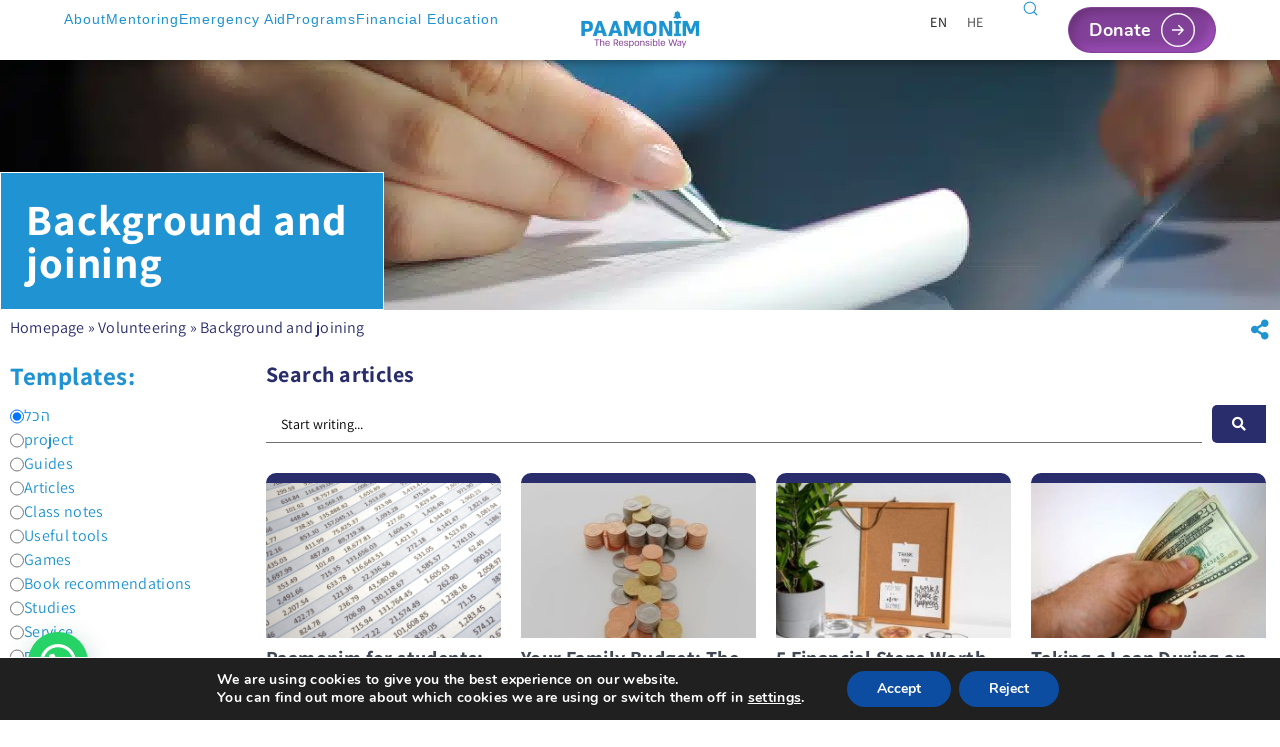

--- FILE ---
content_type: text/html; charset=UTF-8
request_url: https://www.paamonim.org/en/category/volunteering-en/join-en/
body_size: 50054
content:
<!doctype html>
<html lang="en-US">
<head>
	<meta charset="UTF-8">
	<meta name="viewport" content="width=device-width, initial-scale=1">
	<link rel="profile" href="https://gmpg.org/xfn/11">
	<meta name='robots' content='index, follow, max-image-preview:large, max-snippet:-1, max-video-preview:-1' />

<!-- Google Tag Manager by PYS -->
    <script data-cfasync="false" data-pagespeed-no-defer>
	    window.dataLayerPYS = window.dataLayerPYS || [];
	</script>
<!-- End Google Tag Manager by PYS -->
	<!-- This site is optimized with the Yoast SEO plugin v26.5 - https://yoast.com/wordpress/plugins/seo/ -->
	<title>Background and joining - paamonim</title>
	<link rel="canonical" href="https://www.paamonim.org/en/category/volunteering-en/join-en/" />
	<meta property="og:locale" content="en_US" />
	<meta property="og:type" content="article" />
	<meta property="og:title" content="Background and joining - paamonim" />
	<meta property="og:url" content="https://www.paamonim.org/en/category/volunteering-en/join-en/" />
	<meta property="og:site_name" content="paamonim" />
	<meta property="og:image" content="https://www.paamonim.org/wp-content/uploads/2017/06/logo_paamonim.png" />
	<script type="application/ld+json" class="yoast-schema-graph">{"@context":"https://schema.org","@graph":[{"@type":"CollectionPage","@id":"https://www.paamonim.org/en/category/volunteering-en/join-en/","url":"https://www.paamonim.org/en/category/volunteering-en/join-en/","name":"Background and joining - paamonim","isPartOf":{"@id":"https://www.paamonim.org/en/#website"},"breadcrumb":{"@id":"https://www.paamonim.org/en/category/volunteering-en/join-en/#breadcrumb"},"inLanguage":"en-US"},{"@type":"BreadcrumbList","@id":"https://www.paamonim.org/en/category/volunteering-en/join-en/#breadcrumb","itemListElement":[{"@type":"ListItem","position":1,"name":"Homepage","item":"https://www.paamonim.org/en/"},{"@type":"ListItem","position":2,"name":"Volunteering","item":"https://www.paamonim.org/en/category/volunteering-en/"},{"@type":"ListItem","position":3,"name":"Background and joining"}]},{"@type":"WebSite","@id":"https://www.paamonim.org/en/#website","url":"https://www.paamonim.org/en/","name":"paamonim","description":"The Responsible Way","potentialAction":[{"@type":"SearchAction","target":{"@type":"EntryPoint","urlTemplate":"https://www.paamonim.org/en/?s={search_term_string}"},"query-input":{"@type":"PropertyValueSpecification","valueRequired":true,"valueName":"search_term_string"}}],"inLanguage":"en-US"}]}</script>
	<!-- / Yoast SEO plugin. -->


<script type='application/javascript'  id='pys-version-script'>console.log('PixelYourSite Free version 11.1.4.1');</script>

<style id='wp-img-auto-sizes-contain-inline-css'>
img:is([sizes=auto i],[sizes^="auto," i]){contain-intrinsic-size:3000px 1500px}
/*# sourceURL=wp-img-auto-sizes-contain-inline-css */
</style>
<link rel='stylesheet' id='simnor_shortcodes-css' href='https://www.paamonim.org/wp-content/plugins/simnor-shortcodes//includes/shortcodes.css?ver=6.9' media='all' />
<link rel='stylesheet' id='simnor_shortcodes_fontawesome-css' href='https://www.paamonim.org/wp-content/plugins/simnor-shortcodes//fonts/fontawesome/css/font-awesome.min.css?ver=6.9' media='all' />
<link rel='stylesheet' id='simnor_shortcodes_fontello-css' href='https://www.paamonim.org/wp-content/plugins/simnor-shortcodes//fonts/fontello/css/fontello.css?ver=6.9' media='all' />
<link rel='stylesheet' id='quiz-maker-admin-css' href='https://www.paamonim.org/wp-content/plugins/quiz-maker/admin/css/admin.css?ver=8.7.8.100' media='all' />
<link rel='stylesheet' id='rmp-elementor-form-widget-css-css' href='https://www.paamonim.org/wp-content/plugins/responder/assets/css/integrations/elementor/form-widget.css?ver=4.4.3' media='all' />
<link rel='stylesheet' id='wp-block-library-css' href='https://www.paamonim.org/wp-includes/css/dist/block-library/style.min.css?ver=6.9' media='all' />
<style id='global-styles-inline-css'>
:root{--wp--preset--aspect-ratio--square: 1;--wp--preset--aspect-ratio--4-3: 4/3;--wp--preset--aspect-ratio--3-4: 3/4;--wp--preset--aspect-ratio--3-2: 3/2;--wp--preset--aspect-ratio--2-3: 2/3;--wp--preset--aspect-ratio--16-9: 16/9;--wp--preset--aspect-ratio--9-16: 9/16;--wp--preset--color--black: #000000;--wp--preset--color--cyan-bluish-gray: #abb8c3;--wp--preset--color--white: #ffffff;--wp--preset--color--pale-pink: #f78da7;--wp--preset--color--vivid-red: #cf2e2e;--wp--preset--color--luminous-vivid-orange: #ff6900;--wp--preset--color--luminous-vivid-amber: #fcb900;--wp--preset--color--light-green-cyan: #7bdcb5;--wp--preset--color--vivid-green-cyan: #00d084;--wp--preset--color--pale-cyan-blue: #8ed1fc;--wp--preset--color--vivid-cyan-blue: #0693e3;--wp--preset--color--vivid-purple: #9b51e0;--wp--preset--gradient--vivid-cyan-blue-to-vivid-purple: linear-gradient(135deg,rgb(6,147,227) 0%,rgb(155,81,224) 100%);--wp--preset--gradient--light-green-cyan-to-vivid-green-cyan: linear-gradient(135deg,rgb(122,220,180) 0%,rgb(0,208,130) 100%);--wp--preset--gradient--luminous-vivid-amber-to-luminous-vivid-orange: linear-gradient(135deg,rgb(252,185,0) 0%,rgb(255,105,0) 100%);--wp--preset--gradient--luminous-vivid-orange-to-vivid-red: linear-gradient(135deg,rgb(255,105,0) 0%,rgb(207,46,46) 100%);--wp--preset--gradient--very-light-gray-to-cyan-bluish-gray: linear-gradient(135deg,rgb(238,238,238) 0%,rgb(169,184,195) 100%);--wp--preset--gradient--cool-to-warm-spectrum: linear-gradient(135deg,rgb(74,234,220) 0%,rgb(151,120,209) 20%,rgb(207,42,186) 40%,rgb(238,44,130) 60%,rgb(251,105,98) 80%,rgb(254,248,76) 100%);--wp--preset--gradient--blush-light-purple: linear-gradient(135deg,rgb(255,206,236) 0%,rgb(152,150,240) 100%);--wp--preset--gradient--blush-bordeaux: linear-gradient(135deg,rgb(254,205,165) 0%,rgb(254,45,45) 50%,rgb(107,0,62) 100%);--wp--preset--gradient--luminous-dusk: linear-gradient(135deg,rgb(255,203,112) 0%,rgb(199,81,192) 50%,rgb(65,88,208) 100%);--wp--preset--gradient--pale-ocean: linear-gradient(135deg,rgb(255,245,203) 0%,rgb(182,227,212) 50%,rgb(51,167,181) 100%);--wp--preset--gradient--electric-grass: linear-gradient(135deg,rgb(202,248,128) 0%,rgb(113,206,126) 100%);--wp--preset--gradient--midnight: linear-gradient(135deg,rgb(2,3,129) 0%,rgb(40,116,252) 100%);--wp--preset--font-size--small: 13px;--wp--preset--font-size--medium: 20px;--wp--preset--font-size--large: 36px;--wp--preset--font-size--x-large: 42px;--wp--preset--spacing--20: 0.44rem;--wp--preset--spacing--30: 0.67rem;--wp--preset--spacing--40: 1rem;--wp--preset--spacing--50: 1.5rem;--wp--preset--spacing--60: 2.25rem;--wp--preset--spacing--70: 3.38rem;--wp--preset--spacing--80: 5.06rem;--wp--preset--shadow--natural: 6px 6px 9px rgba(0, 0, 0, 0.2);--wp--preset--shadow--deep: 12px 12px 50px rgba(0, 0, 0, 0.4);--wp--preset--shadow--sharp: 6px 6px 0px rgba(0, 0, 0, 0.2);--wp--preset--shadow--outlined: 6px 6px 0px -3px rgb(255, 255, 255), 6px 6px rgb(0, 0, 0);--wp--preset--shadow--crisp: 6px 6px 0px rgb(0, 0, 0);}:root { --wp--style--global--content-size: 800px;--wp--style--global--wide-size: 1200px; }:where(body) { margin: 0; }.wp-site-blocks > .alignleft { float: left; margin-right: 2em; }.wp-site-blocks > .alignright { float: right; margin-left: 2em; }.wp-site-blocks > .aligncenter { justify-content: center; margin-left: auto; margin-right: auto; }:where(.wp-site-blocks) > * { margin-block-start: 24px; margin-block-end: 0; }:where(.wp-site-blocks) > :first-child { margin-block-start: 0; }:where(.wp-site-blocks) > :last-child { margin-block-end: 0; }:root { --wp--style--block-gap: 24px; }:root :where(.is-layout-flow) > :first-child{margin-block-start: 0;}:root :where(.is-layout-flow) > :last-child{margin-block-end: 0;}:root :where(.is-layout-flow) > *{margin-block-start: 24px;margin-block-end: 0;}:root :where(.is-layout-constrained) > :first-child{margin-block-start: 0;}:root :where(.is-layout-constrained) > :last-child{margin-block-end: 0;}:root :where(.is-layout-constrained) > *{margin-block-start: 24px;margin-block-end: 0;}:root :where(.is-layout-flex){gap: 24px;}:root :where(.is-layout-grid){gap: 24px;}.is-layout-flow > .alignleft{float: left;margin-inline-start: 0;margin-inline-end: 2em;}.is-layout-flow > .alignright{float: right;margin-inline-start: 2em;margin-inline-end: 0;}.is-layout-flow > .aligncenter{margin-left: auto !important;margin-right: auto !important;}.is-layout-constrained > .alignleft{float: left;margin-inline-start: 0;margin-inline-end: 2em;}.is-layout-constrained > .alignright{float: right;margin-inline-start: 2em;margin-inline-end: 0;}.is-layout-constrained > .aligncenter{margin-left: auto !important;margin-right: auto !important;}.is-layout-constrained > :where(:not(.alignleft):not(.alignright):not(.alignfull)){max-width: var(--wp--style--global--content-size);margin-left: auto !important;margin-right: auto !important;}.is-layout-constrained > .alignwide{max-width: var(--wp--style--global--wide-size);}body .is-layout-flex{display: flex;}.is-layout-flex{flex-wrap: wrap;align-items: center;}.is-layout-flex > :is(*, div){margin: 0;}body .is-layout-grid{display: grid;}.is-layout-grid > :is(*, div){margin: 0;}body{padding-top: 0px;padding-right: 0px;padding-bottom: 0px;padding-left: 0px;}a:where(:not(.wp-element-button)){text-decoration: underline;}:root :where(.wp-element-button, .wp-block-button__link){background-color: #32373c;border-width: 0;color: #fff;font-family: inherit;font-size: inherit;font-style: inherit;font-weight: inherit;letter-spacing: inherit;line-height: inherit;padding-top: calc(0.667em + 2px);padding-right: calc(1.333em + 2px);padding-bottom: calc(0.667em + 2px);padding-left: calc(1.333em + 2px);text-decoration: none;text-transform: inherit;}.has-black-color{color: var(--wp--preset--color--black) !important;}.has-cyan-bluish-gray-color{color: var(--wp--preset--color--cyan-bluish-gray) !important;}.has-white-color{color: var(--wp--preset--color--white) !important;}.has-pale-pink-color{color: var(--wp--preset--color--pale-pink) !important;}.has-vivid-red-color{color: var(--wp--preset--color--vivid-red) !important;}.has-luminous-vivid-orange-color{color: var(--wp--preset--color--luminous-vivid-orange) !important;}.has-luminous-vivid-amber-color{color: var(--wp--preset--color--luminous-vivid-amber) !important;}.has-light-green-cyan-color{color: var(--wp--preset--color--light-green-cyan) !important;}.has-vivid-green-cyan-color{color: var(--wp--preset--color--vivid-green-cyan) !important;}.has-pale-cyan-blue-color{color: var(--wp--preset--color--pale-cyan-blue) !important;}.has-vivid-cyan-blue-color{color: var(--wp--preset--color--vivid-cyan-blue) !important;}.has-vivid-purple-color{color: var(--wp--preset--color--vivid-purple) !important;}.has-black-background-color{background-color: var(--wp--preset--color--black) !important;}.has-cyan-bluish-gray-background-color{background-color: var(--wp--preset--color--cyan-bluish-gray) !important;}.has-white-background-color{background-color: var(--wp--preset--color--white) !important;}.has-pale-pink-background-color{background-color: var(--wp--preset--color--pale-pink) !important;}.has-vivid-red-background-color{background-color: var(--wp--preset--color--vivid-red) !important;}.has-luminous-vivid-orange-background-color{background-color: var(--wp--preset--color--luminous-vivid-orange) !important;}.has-luminous-vivid-amber-background-color{background-color: var(--wp--preset--color--luminous-vivid-amber) !important;}.has-light-green-cyan-background-color{background-color: var(--wp--preset--color--light-green-cyan) !important;}.has-vivid-green-cyan-background-color{background-color: var(--wp--preset--color--vivid-green-cyan) !important;}.has-pale-cyan-blue-background-color{background-color: var(--wp--preset--color--pale-cyan-blue) !important;}.has-vivid-cyan-blue-background-color{background-color: var(--wp--preset--color--vivid-cyan-blue) !important;}.has-vivid-purple-background-color{background-color: var(--wp--preset--color--vivid-purple) !important;}.has-black-border-color{border-color: var(--wp--preset--color--black) !important;}.has-cyan-bluish-gray-border-color{border-color: var(--wp--preset--color--cyan-bluish-gray) !important;}.has-white-border-color{border-color: var(--wp--preset--color--white) !important;}.has-pale-pink-border-color{border-color: var(--wp--preset--color--pale-pink) !important;}.has-vivid-red-border-color{border-color: var(--wp--preset--color--vivid-red) !important;}.has-luminous-vivid-orange-border-color{border-color: var(--wp--preset--color--luminous-vivid-orange) !important;}.has-luminous-vivid-amber-border-color{border-color: var(--wp--preset--color--luminous-vivid-amber) !important;}.has-light-green-cyan-border-color{border-color: var(--wp--preset--color--light-green-cyan) !important;}.has-vivid-green-cyan-border-color{border-color: var(--wp--preset--color--vivid-green-cyan) !important;}.has-pale-cyan-blue-border-color{border-color: var(--wp--preset--color--pale-cyan-blue) !important;}.has-vivid-cyan-blue-border-color{border-color: var(--wp--preset--color--vivid-cyan-blue) !important;}.has-vivid-purple-border-color{border-color: var(--wp--preset--color--vivid-purple) !important;}.has-vivid-cyan-blue-to-vivid-purple-gradient-background{background: var(--wp--preset--gradient--vivid-cyan-blue-to-vivid-purple) !important;}.has-light-green-cyan-to-vivid-green-cyan-gradient-background{background: var(--wp--preset--gradient--light-green-cyan-to-vivid-green-cyan) !important;}.has-luminous-vivid-amber-to-luminous-vivid-orange-gradient-background{background: var(--wp--preset--gradient--luminous-vivid-amber-to-luminous-vivid-orange) !important;}.has-luminous-vivid-orange-to-vivid-red-gradient-background{background: var(--wp--preset--gradient--luminous-vivid-orange-to-vivid-red) !important;}.has-very-light-gray-to-cyan-bluish-gray-gradient-background{background: var(--wp--preset--gradient--very-light-gray-to-cyan-bluish-gray) !important;}.has-cool-to-warm-spectrum-gradient-background{background: var(--wp--preset--gradient--cool-to-warm-spectrum) !important;}.has-blush-light-purple-gradient-background{background: var(--wp--preset--gradient--blush-light-purple) !important;}.has-blush-bordeaux-gradient-background{background: var(--wp--preset--gradient--blush-bordeaux) !important;}.has-luminous-dusk-gradient-background{background: var(--wp--preset--gradient--luminous-dusk) !important;}.has-pale-ocean-gradient-background{background: var(--wp--preset--gradient--pale-ocean) !important;}.has-electric-grass-gradient-background{background: var(--wp--preset--gradient--electric-grass) !important;}.has-midnight-gradient-background{background: var(--wp--preset--gradient--midnight) !important;}.has-small-font-size{font-size: var(--wp--preset--font-size--small) !important;}.has-medium-font-size{font-size: var(--wp--preset--font-size--medium) !important;}.has-large-font-size{font-size: var(--wp--preset--font-size--large) !important;}.has-x-large-font-size{font-size: var(--wp--preset--font-size--x-large) !important;}
/*# sourceURL=global-styles-inline-css */
</style>

<link rel='stylesheet' id='jet-engine-frontend-css' href='https://www.paamonim.org/wp-content/plugins/jet-engine/assets/css/frontend.css?ver=3.8.0' media='all' />
<link rel='stylesheet' id='quiz-maker-css' href='https://www.paamonim.org/wp-content/plugins/quiz-maker/public/css/quiz-maker-public.css?ver=8.7.8.100' media='all' />
<link rel='stylesheet' id='wpml-legacy-horizontal-list-0-css' href='https://www.paamonim.org/wp-content/plugins/sitepress-multilingual-cms/templates/language-switchers/legacy-list-horizontal/style.min.css?ver=1' media='all' />
<style id='wpml-legacy-horizontal-list-0-inline-css'>
.wpml-ls-statics-shortcode_actions, .wpml-ls-statics-shortcode_actions .wpml-ls-sub-menu, .wpml-ls-statics-shortcode_actions a {border-color:#ffffff;}.wpml-ls-statics-shortcode_actions a, .wpml-ls-statics-shortcode_actions .wpml-ls-sub-menu a, .wpml-ls-statics-shortcode_actions .wpml-ls-sub-menu a:link, .wpml-ls-statics-shortcode_actions li:not(.wpml-ls-current-language) .wpml-ls-link, .wpml-ls-statics-shortcode_actions li:not(.wpml-ls-current-language) .wpml-ls-link:link {color:#444444;background-color:#ffffff;}.wpml-ls-statics-shortcode_actions .wpml-ls-sub-menu a:hover,.wpml-ls-statics-shortcode_actions .wpml-ls-sub-menu a:focus, .wpml-ls-statics-shortcode_actions .wpml-ls-sub-menu a:link:hover, .wpml-ls-statics-shortcode_actions .wpml-ls-sub-menu a:link:focus {color:#000000;background-color:#ffffff;}.wpml-ls-statics-shortcode_actions .wpml-ls-current-language > a {color:#444444;background-color:#ffffff;}.wpml-ls-statics-shortcode_actions .wpml-ls-current-language:hover>a, .wpml-ls-statics-shortcode_actions .wpml-ls-current-language>a:focus {color:#000000;background-color:#eeeeee;}
/*# sourceURL=wpml-legacy-horizontal-list-0-inline-css */
</style>
<link rel='stylesheet' id='hello-elementor-css' href='https://www.paamonim.org/wp-content/themes/hello-elementor/assets/css/reset.css?ver=3.4.5' media='all' />
<link rel='stylesheet' id='hello-elementor-theme-style-css' href='https://www.paamonim.org/wp-content/themes/hello-elementor/assets/css/theme.css?ver=3.4.5' media='all' />
<link rel='stylesheet' id='hello-elementor-header-footer-css' href='https://www.paamonim.org/wp-content/themes/hello-elementor/assets/css/header-footer.css?ver=3.4.5' media='all' />
<link rel='stylesheet' id='elementor-frontend-css' href='https://www.paamonim.org/wp-content/uploads/elementor/css/custom-frontend.min.css?ver=1766301251' media='all' />
<link rel='stylesheet' id='elementor-post-18567-css' href='https://www.paamonim.org/wp-content/uploads/elementor/css/post-18567.css?ver=1766301195' media='all' />
<link rel='stylesheet' id='widget-icon-list-css' href='https://www.paamonim.org/wp-content/uploads/elementor/css/custom-widget-icon-list.min.css?ver=1766301251' media='all' />
<link rel='stylesheet' id='widget-image-css' href='https://www.paamonim.org/wp-content/plugins/elementor/assets/css/widget-image.min.css?ver=3.33.2' media='all' />
<link rel='stylesheet' id='e-sticky-css' href='https://www.paamonim.org/wp-content/plugins/elementor-pro/assets/css/modules/sticky.min.css?ver=3.33.2' media='all' />
<link rel='stylesheet' id='widget-icon-box-css' href='https://www.paamonim.org/wp-content/uploads/elementor/css/custom-widget-icon-box.min.css?ver=1766301251' media='all' />
<link rel='stylesheet' id='widget-heading-css' href='https://www.paamonim.org/wp-content/plugins/elementor/assets/css/widget-heading.min.css?ver=3.33.2' media='all' />
<link rel='stylesheet' id='widget-form-css' href='https://www.paamonim.org/wp-content/plugins/elementor-pro/assets/css/widget-form.min.css?ver=3.33.2' media='all' />
<link rel='stylesheet' id='widget-social-icons-css' href='https://www.paamonim.org/wp-content/plugins/elementor/assets/css/widget-social-icons.min.css?ver=3.33.2' media='all' />
<link rel='stylesheet' id='e-apple-webkit-css' href='https://www.paamonim.org/wp-content/uploads/elementor/css/custom-apple-webkit.min.css?ver=1766301195' media='all' />
<link rel='stylesheet' id='widget-breadcrumbs-css' href='https://www.paamonim.org/wp-content/plugins/elementor-pro/assets/css/widget-breadcrumbs.min.css?ver=3.33.2' media='all' />
<link rel='stylesheet' id='widget-share-buttons-css' href='https://www.paamonim.org/wp-content/plugins/elementor-pro/assets/css/widget-share-buttons.min.css?ver=3.33.2' media='all' />
<link rel='stylesheet' id='elementor-icons-shared-0-css' href='https://www.paamonim.org/wp-content/plugins/elementor/assets/lib/font-awesome/css/fontawesome.min.css?ver=5.15.3' media='all' />
<link rel='stylesheet' id='elementor-icons-fa-solid-css' href='https://www.paamonim.org/wp-content/plugins/elementor/assets/lib/font-awesome/css/solid.min.css?ver=5.15.3' media='all' />
<link rel='stylesheet' id='elementor-icons-fa-brands-css' href='https://www.paamonim.org/wp-content/plugins/elementor/assets/lib/font-awesome/css/brands.min.css?ver=5.15.3' media='all' />
<link rel='stylesheet' id='e-animation-fadeIn-css' href='https://www.paamonim.org/wp-content/plugins/elementor/assets/lib/animations/styles/fadeIn.min.css?ver=3.33.2' media='all' />
<link rel='stylesheet' id='e-popup-css' href='https://www.paamonim.org/wp-content/plugins/elementor-pro/assets/css/conditionals/popup.min.css?ver=3.33.2' media='all' />
<link rel='stylesheet' id='widget-nav-menu-css' href='https://www.paamonim.org/wp-content/uploads/elementor/css/custom-pro-widget-nav-menu.min.css?ver=1766301251' media='all' />
<link rel='stylesheet' id='e-animation-fadeInLeft-css' href='https://www.paamonim.org/wp-content/plugins/elementor/assets/lib/animations/styles/fadeInLeft.min.css?ver=3.33.2' media='all' />
<link rel='stylesheet' id='elementor-icons-css' href='https://www.paamonim.org/wp-content/plugins/elementor/assets/lib/eicons/css/elementor-icons.min.css?ver=5.44.0' media='all' />
<link rel='stylesheet' id='jet-tabs-frontend-css' href='https://www.paamonim.org/wp-content/plugins/jet-tabs/assets/css/jet-tabs-frontend.css?ver=2.2.12' media='all' />
<link rel='stylesheet' id='swiper-css' href='https://www.paamonim.org/wp-content/plugins/elementor/assets/lib/swiper/v8/css/swiper.min.css?ver=8.4.5' media='all' />
<link rel='stylesheet' id='jet-tricks-frontend-css' href='https://www.paamonim.org/wp-content/plugins/jet-tricks/assets/css/jet-tricks-frontend.css?ver=1.5.9' media='all' />
<link rel='stylesheet' id='elementor-post-25666-css' href='https://www.paamonim.org/wp-content/uploads/elementor/css/post-25666.css?ver=1766568075' media='all' />
<link rel='stylesheet' id='elementor-post-25675-css' href='https://www.paamonim.org/wp-content/uploads/elementor/css/post-25675.css?ver=1766301252' media='all' />
<link rel='stylesheet' id='elementor-post-25716-css' href='https://www.paamonim.org/wp-content/uploads/elementor/css/post-25716.css?ver=1766302611' media='all' />
<link rel='stylesheet' id='elementor-post-18930-css' href='https://www.paamonim.org/wp-content/uploads/elementor/css/post-18930.css?ver=1766301235' media='all' />
<link rel='stylesheet' id='elementor-post-25706-css' href='https://www.paamonim.org/wp-content/uploads/elementor/css/post-25706.css?ver=1766301253' media='all' />
<link rel='stylesheet' id='elementor-post-25717-css' href='https://www.paamonim.org/wp-content/uploads/elementor/css/post-25717.css?ver=1766301253' media='all' />
<link rel='stylesheet' id='hello-elementor-child-style-css' href='https://www.paamonim.org/wp-content/themes/paamonim-2022/style.css?ver=1.0.0' media='all' />
<link rel='stylesheet' id='jquery-chosen-css' href='https://www.paamonim.org/wp-content/plugins/jet-search/assets/lib/chosen/chosen.min.css?ver=1.8.7' media='all' />
<link rel='stylesheet' id='jet-search-css' href='https://www.paamonim.org/wp-content/plugins/jet-search/assets/css/jet-search.css?ver=3.5.16' media='all' />
<link rel='stylesheet' id='moove_gdpr_frontend-css' href='https://www.paamonim.org/wp-content/plugins/gdpr-cookie-compliance/dist/styles/gdpr-main.css?ver=5.0.9' media='all' />
<style id='moove_gdpr_frontend-inline-css'>
#moove_gdpr_cookie_modal,#moove_gdpr_cookie_info_bar,.gdpr_cookie_settings_shortcode_content{font-family:&#039;Nunito&#039;,sans-serif}#moove_gdpr_save_popup_settings_button{background-color:#373737;color:#fff}#moove_gdpr_save_popup_settings_button:hover{background-color:#000}#moove_gdpr_cookie_info_bar .moove-gdpr-info-bar-container .moove-gdpr-info-bar-content a.mgbutton,#moove_gdpr_cookie_info_bar .moove-gdpr-info-bar-container .moove-gdpr-info-bar-content button.mgbutton{background-color:#0C4DA2}#moove_gdpr_cookie_modal .moove-gdpr-modal-content .moove-gdpr-modal-footer-content .moove-gdpr-button-holder a.mgbutton,#moove_gdpr_cookie_modal .moove-gdpr-modal-content .moove-gdpr-modal-footer-content .moove-gdpr-button-holder button.mgbutton,.gdpr_cookie_settings_shortcode_content .gdpr-shr-button.button-green{background-color:#0C4DA2;border-color:#0C4DA2}#moove_gdpr_cookie_modal .moove-gdpr-modal-content .moove-gdpr-modal-footer-content .moove-gdpr-button-holder a.mgbutton:hover,#moove_gdpr_cookie_modal .moove-gdpr-modal-content .moove-gdpr-modal-footer-content .moove-gdpr-button-holder button.mgbutton:hover,.gdpr_cookie_settings_shortcode_content .gdpr-shr-button.button-green:hover{background-color:#fff;color:#0C4DA2}#moove_gdpr_cookie_modal .moove-gdpr-modal-content .moove-gdpr-modal-close i,#moove_gdpr_cookie_modal .moove-gdpr-modal-content .moove-gdpr-modal-close span.gdpr-icon{background-color:#0C4DA2;border:1px solid #0C4DA2}#moove_gdpr_cookie_info_bar span.moove-gdpr-infobar-allow-all.focus-g,#moove_gdpr_cookie_info_bar span.moove-gdpr-infobar-allow-all:focus,#moove_gdpr_cookie_info_bar button.moove-gdpr-infobar-allow-all.focus-g,#moove_gdpr_cookie_info_bar button.moove-gdpr-infobar-allow-all:focus,#moove_gdpr_cookie_info_bar span.moove-gdpr-infobar-reject-btn.focus-g,#moove_gdpr_cookie_info_bar span.moove-gdpr-infobar-reject-btn:focus,#moove_gdpr_cookie_info_bar button.moove-gdpr-infobar-reject-btn.focus-g,#moove_gdpr_cookie_info_bar button.moove-gdpr-infobar-reject-btn:focus,#moove_gdpr_cookie_info_bar span.change-settings-button.focus-g,#moove_gdpr_cookie_info_bar span.change-settings-button:focus,#moove_gdpr_cookie_info_bar button.change-settings-button.focus-g,#moove_gdpr_cookie_info_bar button.change-settings-button:focus{-webkit-box-shadow:0 0 1px 3px #0C4DA2;-moz-box-shadow:0 0 1px 3px #0C4DA2;box-shadow:0 0 1px 3px #0C4DA2}#moove_gdpr_cookie_modal .moove-gdpr-modal-content .moove-gdpr-modal-close i:hover,#moove_gdpr_cookie_modal .moove-gdpr-modal-content .moove-gdpr-modal-close span.gdpr-icon:hover,#moove_gdpr_cookie_info_bar span[data-href]>u.change-settings-button{color:#0C4DA2}#moove_gdpr_cookie_modal .moove-gdpr-modal-content .moove-gdpr-modal-left-content #moove-gdpr-menu li.menu-item-selected a span.gdpr-icon,#moove_gdpr_cookie_modal .moove-gdpr-modal-content .moove-gdpr-modal-left-content #moove-gdpr-menu li.menu-item-selected button span.gdpr-icon{color:inherit}#moove_gdpr_cookie_modal .moove-gdpr-modal-content .moove-gdpr-modal-left-content #moove-gdpr-menu li a span.gdpr-icon,#moove_gdpr_cookie_modal .moove-gdpr-modal-content .moove-gdpr-modal-left-content #moove-gdpr-menu li button span.gdpr-icon{color:inherit}#moove_gdpr_cookie_modal .gdpr-acc-link{line-height:0;font-size:0;color:transparent;position:absolute}#moove_gdpr_cookie_modal .moove-gdpr-modal-content .moove-gdpr-modal-close:hover i,#moove_gdpr_cookie_modal .moove-gdpr-modal-content .moove-gdpr-modal-left-content #moove-gdpr-menu li a,#moove_gdpr_cookie_modal .moove-gdpr-modal-content .moove-gdpr-modal-left-content #moove-gdpr-menu li button,#moove_gdpr_cookie_modal .moove-gdpr-modal-content .moove-gdpr-modal-left-content #moove-gdpr-menu li button i,#moove_gdpr_cookie_modal .moove-gdpr-modal-content .moove-gdpr-modal-left-content #moove-gdpr-menu li a i,#moove_gdpr_cookie_modal .moove-gdpr-modal-content .moove-gdpr-tab-main .moove-gdpr-tab-main-content a:hover,#moove_gdpr_cookie_info_bar.moove-gdpr-dark-scheme .moove-gdpr-info-bar-container .moove-gdpr-info-bar-content a.mgbutton:hover,#moove_gdpr_cookie_info_bar.moove-gdpr-dark-scheme .moove-gdpr-info-bar-container .moove-gdpr-info-bar-content button.mgbutton:hover,#moove_gdpr_cookie_info_bar.moove-gdpr-dark-scheme .moove-gdpr-info-bar-container .moove-gdpr-info-bar-content a:hover,#moove_gdpr_cookie_info_bar.moove-gdpr-dark-scheme .moove-gdpr-info-bar-container .moove-gdpr-info-bar-content button:hover,#moove_gdpr_cookie_info_bar.moove-gdpr-dark-scheme .moove-gdpr-info-bar-container .moove-gdpr-info-bar-content span.change-settings-button:hover,#moove_gdpr_cookie_info_bar.moove-gdpr-dark-scheme .moove-gdpr-info-bar-container .moove-gdpr-info-bar-content button.change-settings-button:hover,#moove_gdpr_cookie_info_bar.moove-gdpr-dark-scheme .moove-gdpr-info-bar-container .moove-gdpr-info-bar-content u.change-settings-button:hover,#moove_gdpr_cookie_info_bar span[data-href]>u.change-settings-button,#moove_gdpr_cookie_info_bar.moove-gdpr-dark-scheme .moove-gdpr-info-bar-container .moove-gdpr-info-bar-content a.mgbutton.focus-g,#moove_gdpr_cookie_info_bar.moove-gdpr-dark-scheme .moove-gdpr-info-bar-container .moove-gdpr-info-bar-content button.mgbutton.focus-g,#moove_gdpr_cookie_info_bar.moove-gdpr-dark-scheme .moove-gdpr-info-bar-container .moove-gdpr-info-bar-content a.focus-g,#moove_gdpr_cookie_info_bar.moove-gdpr-dark-scheme .moove-gdpr-info-bar-container .moove-gdpr-info-bar-content button.focus-g,#moove_gdpr_cookie_info_bar.moove-gdpr-dark-scheme .moove-gdpr-info-bar-container .moove-gdpr-info-bar-content a.mgbutton:focus,#moove_gdpr_cookie_info_bar.moove-gdpr-dark-scheme .moove-gdpr-info-bar-container .moove-gdpr-info-bar-content button.mgbutton:focus,#moove_gdpr_cookie_info_bar.moove-gdpr-dark-scheme .moove-gdpr-info-bar-container .moove-gdpr-info-bar-content a:focus,#moove_gdpr_cookie_info_bar.moove-gdpr-dark-scheme .moove-gdpr-info-bar-container .moove-gdpr-info-bar-content button:focus,#moove_gdpr_cookie_info_bar.moove-gdpr-dark-scheme .moove-gdpr-info-bar-container .moove-gdpr-info-bar-content span.change-settings-button.focus-g,span.change-settings-button:focus,button.change-settings-button.focus-g,button.change-settings-button:focus,#moove_gdpr_cookie_info_bar.moove-gdpr-dark-scheme .moove-gdpr-info-bar-container .moove-gdpr-info-bar-content u.change-settings-button.focus-g,#moove_gdpr_cookie_info_bar.moove-gdpr-dark-scheme .moove-gdpr-info-bar-container .moove-gdpr-info-bar-content u.change-settings-button:focus{color:#0C4DA2}#moove_gdpr_cookie_modal .moove-gdpr-branding.focus-g span,#moove_gdpr_cookie_modal .moove-gdpr-modal-content .moove-gdpr-tab-main a.focus-g,#moove_gdpr_cookie_modal .moove-gdpr-modal-content .moove-gdpr-tab-main .gdpr-cd-details-toggle.focus-g{color:#0C4DA2}#moove_gdpr_cookie_modal.gdpr_lightbox-hide{display:none}
/*# sourceURL=moove_gdpr_frontend-inline-css */
</style>
<link rel='stylesheet' id='elementor-gf-local-assistant-css' href='https://www.paamonim.org/wp-content/uploads/elementor/google-fonts/css/assistant.css?ver=1749545831' media='all' />
<script src="https://www.paamonim.org/wp-includes/js/jquery/jquery.min.js?ver=3.7.1" id="jquery-core-js"></script>
<script src="https://www.paamonim.org/wp-includes/js/jquery/jquery-migrate.min.js?ver=3.4.1" id="jquery-migrate-js"></script>
<script src="https://www.paamonim.org/wp-content/plugins/simnor-shortcodes//includes/shortcodes.js?ver=6.9" id="simnor_shortcodes_js-js"></script>
<script src="https://www.paamonim.org/wp-includes/js/underscore.min.js?ver=1.13.7" id="underscore-js"></script>
<script id="rmp-ajax-js-js-extra">
var RMP_AJAX_LOCALS = {"ajaxUrl":"https://www.paamonim.org/wp-admin/admin-ajax.php?page=Responder_PluginSettings","_nonce":"f2ced2b3f7","direction":"ltr"};
//# sourceURL=rmp-ajax-js-js-extra
</script>
<script src="https://www.paamonim.org/wp-content/plugins/responder/assets/js/ajax.js?ver=4.4.3" id="rmp-ajax-js-js"></script>
<script src="https://www.paamonim.org/wp-content/plugins/responder/assets/js/integrations/elementor/form-widget.js?ver=4.4.3" id="rmp-elementor-form-widget-js-js"></script>
<script src="https://www.paamonim.org/wp-content/plugins/pixelyoursite/dist/scripts/jquery.bind-first-0.2.3.min.js?ver=0.2.3" id="jquery-bind-first-js"></script>
<script src="https://www.paamonim.org/wp-content/plugins/pixelyoursite/dist/scripts/js.cookie-2.1.3.min.js?ver=2.1.3" id="js-cookie-pys-js"></script>
<script src="https://www.paamonim.org/wp-content/plugins/pixelyoursite/dist/scripts/tld.min.js?ver=2.3.1" id="js-tld-js"></script>
<script id="pys-js-extra">
var pysOptions = {"staticEvents":[],"dynamicEvents":[],"triggerEvents":[],"triggerEventTypes":[],"facebook":{"pixelIds":["664691218763604"],"advancedMatching":[],"advancedMatchingEnabled":false,"removeMetadata":false,"wooVariableAsSimple":false,"serverApiEnabled":false,"wooCRSendFromServer":false,"send_external_id":null,"enabled_medical":false,"do_not_track_medical_param":["event_url","post_title","page_title","landing_page","content_name","categories","category_name","tags"],"meta_ldu":false},"ga":{"trackingIds":["G-VQV6SE6JXY"],"commentEventEnabled":true,"downloadEnabled":true,"formEventEnabled":true,"crossDomainEnabled":false,"crossDomainAcceptIncoming":false,"crossDomainDomains":[],"isDebugEnabled":[],"serverContainerUrls":{"G-VQV6SE6JXY":{"enable_server_container":"","server_container_url":"","transport_url":""}},"additionalConfig":{"G-VQV6SE6JXY":{"first_party_collection":true}},"disableAdvertisingFeatures":false,"disableAdvertisingPersonalization":false,"wooVariableAsSimple":true,"custom_page_view_event":false},"debug":"","siteUrl":"https://www.paamonim.org","ajaxUrl":"https://www.paamonim.org/wp-admin/admin-ajax.php","ajax_event":"6aa9a084a9","enable_remove_download_url_param":"1","cookie_duration":"7","last_visit_duration":"60","enable_success_send_form":"","ajaxForServerEvent":"1","ajaxForServerStaticEvent":"1","useSendBeacon":"1","send_external_id":"1","external_id_expire":"180","track_cookie_for_subdomains":"1","google_consent_mode":"1","gdpr":{"ajax_enabled":false,"all_disabled_by_api":false,"facebook_disabled_by_api":false,"analytics_disabled_by_api":false,"google_ads_disabled_by_api":false,"pinterest_disabled_by_api":false,"bing_disabled_by_api":false,"reddit_disabled_by_api":false,"externalID_disabled_by_api":false,"facebook_prior_consent_enabled":true,"analytics_prior_consent_enabled":true,"google_ads_prior_consent_enabled":null,"pinterest_prior_consent_enabled":true,"bing_prior_consent_enabled":true,"cookiebot_integration_enabled":false,"cookiebot_facebook_consent_category":"marketing","cookiebot_analytics_consent_category":"statistics","cookiebot_tiktok_consent_category":"marketing","cookiebot_google_ads_consent_category":"marketing","cookiebot_pinterest_consent_category":"marketing","cookiebot_bing_consent_category":"marketing","consent_magic_integration_enabled":false,"real_cookie_banner_integration_enabled":false,"cookie_notice_integration_enabled":false,"cookie_law_info_integration_enabled":false,"analytics_storage":{"enabled":true,"value":"granted","filter":false},"ad_storage":{"enabled":true,"value":"granted","filter":false},"ad_user_data":{"enabled":true,"value":"granted","filter":false},"ad_personalization":{"enabled":true,"value":"granted","filter":false}},"cookie":{"disabled_all_cookie":false,"disabled_start_session_cookie":false,"disabled_advanced_form_data_cookie":false,"disabled_landing_page_cookie":false,"disabled_first_visit_cookie":false,"disabled_trafficsource_cookie":false,"disabled_utmTerms_cookie":false,"disabled_utmId_cookie":false},"tracking_analytics":{"TrafficSource":"direct","TrafficLanding":"undefined","TrafficUtms":[],"TrafficUtmsId":[]},"GATags":{"ga_datalayer_type":"default","ga_datalayer_name":"dataLayerPYS"},"woo":{"enabled":false},"edd":{"enabled":false},"cache_bypass":"1769011028"};
//# sourceURL=pys-js-extra
</script>
<script src="https://www.paamonim.org/wp-content/plugins/pixelyoursite/dist/scripts/public.js?ver=11.1.4.1" id="pys-js"></script>
<meta name="generator" content="WPML ver:4.8.6 stt:1,20;" />
<meta name="generator" content="Elementor 3.33.2; features: additional_custom_breakpoints; settings: css_print_method-external, google_font-enabled, font_display-auto">
<!-- Google tag (gtag.js) -->
<script async src="https://www.googletagmanager.com/gtag/js?id=G-5MEL25CLSS&l=dataLayerPYS"></script>
<script>
  window.dataLayerPYS = window.dataLayerPYS || [];
  function gtag(){dataLayerPYS.push(arguments);}
  gtag('js', new Date());

  gtag('config', 'G-5MEL25CLSS');
</script>
<!-- Google Tag Manager -->
<script>(function(w,d,s,l,i){w[l]=w[l]||[];w[l].push({'gtm.start':
new Date().getTime(),event:'gtm.js'});var f=d.getElementsByTagName(s)[0],
j=d.createElement(s),dl=l!='dataLayer'?'&l='+l:'';j.async=true;j.src=
'https://www.googletagmanager.com/gtm.js?id='+i+dl;f.parentNode.insertBefore(j,f);
})(window,document,'script','dataLayer','GTM-PVFRQ8B');</script>
<!-- End Google Tag Manager -->

<script>
jQuery('.pojo-skip-link').click(function() {
    jQuery('#content').focus();
});
	jQuery(document).ready(function ($) {
    $('[aria-label="Close"]').attr('aria-label', 'סגירה');
		$('header').attr('role', 'baner');
		$('footer').attr('role', 'contentinfo');
		$('.jet-ajax-search__submit').attr('aria-label', 'חיפוש');
		$('.jet-radio-list').attr('role', 'radiogroup');
});

</script>
			<style>
				.e-con.e-parent:nth-of-type(n+4):not(.e-lazyloaded):not(.e-no-lazyload),
				.e-con.e-parent:nth-of-type(n+4):not(.e-lazyloaded):not(.e-no-lazyload) * {
					background-image: none !important;
				}
				@media screen and (max-height: 1024px) {
					.e-con.e-parent:nth-of-type(n+3):not(.e-lazyloaded):not(.e-no-lazyload),
					.e-con.e-parent:nth-of-type(n+3):not(.e-lazyloaded):not(.e-no-lazyload) * {
						background-image: none !important;
					}
				}
				@media screen and (max-height: 640px) {
					.e-con.e-parent:nth-of-type(n+2):not(.e-lazyloaded):not(.e-no-lazyload),
					.e-con.e-parent:nth-of-type(n+2):not(.e-lazyloaded):not(.e-no-lazyload) * {
						background-image: none !important;
					}
				}
			</style>
			<link rel="icon" href="https://www.paamonim.org/wp-content/uploads/2022/09/cropped-pamonimfav-32x32.png" sizes="32x32" />
<link rel="icon" href="https://www.paamonim.org/wp-content/uploads/2022/09/cropped-pamonimfav-192x192.png" sizes="192x192" />
<link rel="apple-touch-icon" href="https://www.paamonim.org/wp-content/uploads/2022/09/cropped-pamonimfav-180x180.png" />
<meta name="msapplication-TileImage" content="https://www.paamonim.org/wp-content/uploads/2022/09/cropped-pamonimfav-270x270.png" />
<noscript><style id="rocket-lazyload-nojs-css">.rll-youtube-player, [data-lazy-src]{display:none !important;}</style></noscript><link rel='stylesheet' id='e-swiper-css' href='https://www.paamonim.org/wp-content/plugins/elementor/assets/css/conditionals/e-swiper.min.css?ver=3.33.2' media='all' />
<link rel='stylesheet' id='elementor-post-36099-css' href='https://www.paamonim.org/wp-content/uploads/elementor/css/post-36099.css?ver=1766301253' media='all' />
<link rel='stylesheet' id='widget-search-css' href='https://www.paamonim.org/wp-content/plugins/elementor-pro/assets/css/widget-search.min.css?ver=3.33.2' media='all' />
<link rel='stylesheet' id='elementor-post-18916-css' href='https://www.paamonim.org/wp-content/uploads/elementor/css/post-18916.css?ver=1766301196' media='all' />
<link rel='stylesheet' id='elementor-post-19234-css' href='https://www.paamonim.org/wp-content/uploads/elementor/css/post-19234.css?ver=1766581969' media='all' />
<link rel='stylesheet' id='joinchat-css' href='https://www.paamonim.org/wp-content/plugins/creame-whatsapp-me/public/css/joinchat-btn.min.css?ver=6.0.8' media='all' />
<style id='joinchat-inline-css'>
@media(max-width:480px),(orientation:landscape)and(max-width:767px){.joinchat{--bottom:150px}}
/*# sourceURL=joinchat-inline-css */
</style>
<link rel='stylesheet' id='elementor-gf-local-montserrat-css' href='https://www.paamonim.org/wp-content/uploads/elementor/google-fonts/css/montserrat.css?ver=1749546113' media='all' />
<meta name="generator" content="WP Rocket 3.19.2.1" data-wpr-features="wpr_lazyload_images wpr_lazyload_iframes wpr_image_dimensions wpr_preload_links wpr_desktop" /></head>
<body class="archive category category-join-en category-354 wp-embed-responsive wp-theme-hello-elementor wp-child-theme-paamonim-2022 ally-default hello-elementor-default elementor-page-25716 elementor-default elementor-template-full-width elementor-kit-18567">

<!-- Google Tag Manager (noscript) -->
<noscript><iframe src="https://www.googletagmanager.com/ns.html?id=GTM-PVFRQ8B"
height="0" width="0" style="display:none;visibility:hidden"></iframe></noscript>
<!-- End Google Tag Manager (noscript) -->


		<header data-rocket-location-hash="8742c5a20b3aaeec425a5f641246f499" data-elementor-type="header" data-elementor-id="25666" class="elementor elementor-25666 elementor-18913 elementor-location-header" data-elementor-post-type="elementor_library">
			<div data-rocket-location-hash="9d4dbd3ad7fae381213f9641ef6852bf" class="elementor-element elementor-element-50f6441 e-con-full elementor-hidden-tablet elementor-hidden-mobile e-flex e-con e-parent" data-id="50f6441" data-element_type="container" data-settings="{&quot;background_background&quot;:&quot;classic&quot;,&quot;sticky&quot;:&quot;top&quot;,&quot;sticky_on&quot;:[&quot;desktop&quot;,&quot;laptop&quot;],&quot;sticky_offset&quot;:0,&quot;sticky_effects_offset&quot;:0,&quot;sticky_anchor_link_offset&quot;:0}">
		<div data-rocket-location-hash="586a265db195ab77d67023ecf23c15fc" class="elementor-element elementor-element-f628096 e-con-full e-flex e-con e-child" data-id="f628096" data-element_type="container">
				<div class="elementor-element elementor-element-702989a elementor-icon-list--layout-inline elementor-align-left elementor-list-item-link-full_width elementor-widget elementor-widget-icon-list" data-id="702989a" data-element_type="widget" data-widget_type="icon-list.default">
				<div class="elementor-widget-container">
							<ul class="elementor-icon-list-items elementor-inline-items">
							<li class="elementor-icon-list-item elementor-inline-item">
											<a href="/en/about-paamonim/">

											<span class="elementor-icon-list-text">About </span>
											</a>
									</li>
								<li class="elementor-icon-list-item elementor-inline-item">
											<a href="/en/mentoring-and-guidance/">

											<span class="elementor-icon-list-text">Mentoring </span>
											</a>
									</li>
								<li class="elementor-icon-list-item elementor-inline-item">
											<a href="/en/emergency/">

											<span class="elementor-icon-list-text">Emergency Aid</span>
											</a>
									</li>
								<li class="elementor-icon-list-item elementor-inline-item">
											<a href="/en/programs/">

											<span class="elementor-icon-list-text">Programs </span>
											</a>
									</li>
								<li class="elementor-icon-list-item elementor-inline-item">
											<a href="/en/financial-education-college/">

											<span class="elementor-icon-list-text">Financial Education</span>
											</a>
									</li>
						</ul>
						</div>
				</div>
				</div>
		<div data-rocket-location-hash="16f0fdda9dad5f4f58f82dd64321f5e6" class="elementor-element elementor-element-b8b5ae7 e-con-full e-flex e-con e-child" data-id="b8b5ae7" data-element_type="container">
				<div class="elementor-element elementor-element-f421e07 elementor-widget elementor-widget-image" data-id="f421e07" data-element_type="widget" data-widget_type="image.default">
				<div class="elementor-widget-container">
																<a href="https://www.paamonim.org/en/">
							<img width="120" height="40" src="data:image/svg+xml,%3Csvg%20xmlns='http://www.w3.org/2000/svg'%20viewBox='0%200%20120%2040'%3E%3C/svg%3E" class="attachment-full size-full wp-image-35698" alt="" data-lazy-src="https://www.paamonim.org/wp-content/uploads/2024/10/logo-pamonim-english-1.png" /><noscript><img width="120" height="40" src="https://www.paamonim.org/wp-content/uploads/2024/10/logo-pamonim-english-1.png" class="attachment-full size-full wp-image-35698" alt="" /></noscript>								</a>
															</div>
				</div>
				</div>
		<div data-rocket-location-hash="f7714493faed04491da1219d29bcbb98" class="elementor-element elementor-element-26b546d e-con-full e-flex e-con e-child" data-id="26b546d" data-element_type="container">
				<div class="elementor-element elementor-element-219051e elementor-widget elementor-widget-html" data-id="219051e" data-element_type="widget" data-widget_type="html.default">
				<div class="elementor-widget-container">
					<a href="https://share.google/Z5W0ocxcYEVaJcZsd">
  <button class="header-unique-button">
    <span>Donate</span>
    <svg
      xmlns="http://www.w3.org/2000/svg"
      fill="none"
      viewBox="0 0 74 74"
      height="34"
      width="34"
    >
      <circle stroke-width="3" stroke="white" r="35.5" cy="37" cx="37"></circle>
      <path
        fill="white"
        d="M25 35.5C24.1716 35.5 23.5 36.1716 23.5 37C23.5 37.8284 24.1716 38.5 25 38.5V35.5ZM49.0607 38.0607C49.6464 37.4749 49.6464 36.5251 49.0607 35.9393L39.5147 26.3934C38.9289 25.8076 37.9792 25.8076 37.3934 26.3934C36.8076 26.9792 36.8076 27.9289 37.3934 28.5147L45.8787 37L37.3934 45.4853C36.8076 46.0711 36.8076 47.0208 37.3934 47.6066C37.9792 48.1924 38.9289 48.1924 39.5147 47.6066L49.0607 38.0607ZM25 38.5L48 38.5V35.5L25 35.5V38.5Z"
      ></path>
    </svg>
  </button>
</a>




				</div>
				</div>
				<div class="elementor-element elementor-element-0e78841 elementor-icon-list--layout-inline elementor-list-item-link-full_width elementor-widget elementor-widget-icon-list" data-id="0e78841" data-element_type="widget" data-widget_type="icon-list.default">
				<div class="elementor-widget-container">
							<ul class="elementor-icon-list-items elementor-inline-items">
							<li class="elementor-icon-list-item elementor-inline-item">
											<a href="#elementor-action%3Aaction%3Dpopup%3Aopen%26settings%3DeyJpZCI6MzYwOTksInRvZ2dsZSI6ZmFsc2V9">

												<span class="elementor-icon-list-icon">
							<svg xmlns="http://www.w3.org/2000/svg" width="24px" height="24px" viewBox="0 0 24 24" stroke-width="1.5" fill="none"><path d="M17 17L21 21" stroke="#2093d2" stroke-width="1.5" stroke-linecap="round" stroke-linejoin="round"></path><path d="M3 11C3 15.4183 6.58172 19 11 19C13.213 19 15.2161 18.1015 16.6644 16.6493C18.1077 15.2022 19 13.2053 19 11C19 6.58172 15.4183 3 11 3C6.58172 3 3 6.58172 3 11Z" stroke="#2093d2" stroke-width="1.5" stroke-linecap="round" stroke-linejoin="round"></path></svg>						</span>
										<span class="elementor-icon-list-text"></span>
											</a>
									</li>
						</ul>
						</div>
				</div>
				<div class="elementor-element elementor-element-5fb01ce elementor-widget__width-auto elementor-widget elementor-widget-wpml-language-switcher" data-id="5fb01ce" data-element_type="widget" data-widget_type="wpml-language-switcher.default">
				<div class="elementor-widget-container">
					<div class="wpml-elementor-ls">
<div class="lang_sel_list_horizontal wpml-ls-statics-shortcode_actions wpml-ls wpml-ls-legacy-list-horizontal" id="lang_sel_list">
	<ul role="menu"><li class="icl-en wpml-ls-slot-shortcode_actions wpml-ls-item wpml-ls-item-en wpml-ls-current-language wpml-ls-first-item wpml-ls-item-legacy-list-horizontal" role="none">
				<a href="https://www.paamonim.org/en/category/volunteering-en/join-en/" class="wpml-ls-link" role="menuitem" >
                    <span class="wpml-ls-native icl_lang_sel_native" role="menuitem">EN</span></a>
			</li><li class="icl-he wpml-ls-slot-shortcode_actions wpml-ls-item wpml-ls-item-he wpml-ls-last-item wpml-ls-item-legacy-list-horizontal" role="none">
				<a href="https://www.paamonim.org/he/" class="wpml-ls-link" role="menuitem"  aria-label="Switch to HE" title="Switch to HE" >
                    <span class="wpml-ls-native icl_lang_sel_native" lang="he">HE</span></a>
			</li></ul>
</div>
</div>				</div>
				</div>
				</div>
				</div>
		<div data-rocket-location-hash="64b8bfedcfa534e06df4dc65913a2b8c" class="elementor-element elementor-element-78d581f elementor-hidden-desktop elementor-hidden-laptop e-flex e-con-boxed e-con e-parent" data-id="78d581f" data-element_type="container" data-settings="{&quot;sticky&quot;:&quot;top&quot;,&quot;sticky_on&quot;:[&quot;tablet&quot;,&quot;mobile&quot;],&quot;sticky_offset&quot;:0,&quot;sticky_effects_offset&quot;:0,&quot;sticky_anchor_link_offset&quot;:0}">
					<div data-rocket-location-hash="7d0ce0601f4dee916c7ce6cc61b61694" class="e-con-inner">
		<div class="elementor-element elementor-element-a0769d7 e-con-full e-flex e-con e-child" data-id="a0769d7" data-element_type="container" data-settings="{&quot;background_background&quot;:&quot;classic&quot;}">
				<div class="elementor-element elementor-element-da1cc80 elementor-view-default elementor-widget elementor-widget-icon" data-id="da1cc80" data-element_type="widget" data-widget_type="icon.default">
				<div class="elementor-widget-container">
							<div class="elementor-icon-wrapper">
			<a class="elementor-icon" href="#elementor-action%3Aaction%3Dpopup%3Aopen%26settings%3DeyJpZCI6MjU3MTcsInRvZ2dsZSI6dHJ1ZX0%3D">
			<svg xmlns="http://www.w3.org/2000/svg" viewBox="0 0 24 24" width="16" height="16" fill="none"><path d="M4 5L16 5" stroke="currentColor" stroke-width="1.5" stroke-linecap="round" stroke-linejoin="round"></path><path d="M4 12L20 12" stroke="currentColor" stroke-width="1.5" stroke-linecap="round" stroke-linejoin="round"></path><path d="M4 19L12 19" stroke="currentColor" stroke-width="1.5" stroke-linecap="round" stroke-linejoin="round"></path></svg>			</a>
		</div>
						</div>
				</div>
				</div>
		<div class="elementor-element elementor-element-28f4aaa e-con-full e-flex e-con e-child" data-id="28f4aaa" data-element_type="container" data-settings="{&quot;background_background&quot;:&quot;classic&quot;}">
				<div class="elementor-element elementor-element-6971433 elementor-widget elementor-widget-image" data-id="6971433" data-element_type="widget" data-widget_type="image.default">
				<div class="elementor-widget-container">
																<a href="https://www.paamonim.org/en/">
							<img width="120" height="40" src="data:image/svg+xml,%3Csvg%20xmlns='http://www.w3.org/2000/svg'%20viewBox='0%200%20120%2040'%3E%3C/svg%3E" class="attachment-full size-full wp-image-35698" alt="" data-lazy-src="https://www.paamonim.org/wp-content/uploads/2024/10/logo-pamonim-english-1.png" /><noscript><img width="120" height="40" src="https://www.paamonim.org/wp-content/uploads/2024/10/logo-pamonim-english-1.png" class="attachment-full size-full wp-image-35698" alt="" /></noscript>								</a>
															</div>
				</div>
				</div>
		<div class="elementor-element elementor-element-9c3369b e-con-full e-flex e-con e-child" data-id="9c3369b" data-element_type="container" data-settings="{&quot;background_background&quot;:&quot;classic&quot;}">
				<div class="elementor-element elementor-element-28e1c7b elementor-widget__width-auto elementor-widget-tablet__width-inherit elementor-widget-mobile__width-inherit elementor-view-default elementor-position-top elementor-mobile-position-top elementor-widget elementor-widget-icon-box" data-id="28e1c7b" data-element_type="widget" data-widget_type="icon-box.default">
				<div class="elementor-widget-container">
							<div class="elementor-icon-box-wrapper">

						<div class="elementor-icon-box-icon">
				<a href="https://share.google/Z5W0ocxcYEVaJcZsd" target="_blank" rel="nofollow" class="elementor-icon" tabindex="-1" aria-label="Donate">
				<i aria-hidden="true" class="fas fa-heart"></i>				</a>
			</div>
			
						<div class="elementor-icon-box-content">

									<p class="elementor-icon-box-title">
						<a href="https://share.google/Z5W0ocxcYEVaJcZsd" target="_blank" rel="nofollow" >
							Donate						</a>
					</p>
				
				
			</div>
			
		</div>
						</div>
				</div>
				</div>
					</div>
				</div>
				</header>
		<div data-rocket-location-hash="7565a177262656fa31e4904a71a19e30" id="content" role="main">		<div data-rocket-location-hash="7e5e59f1166785e42f22a601c31404ea" data-elementor-type="archive" data-elementor-id="25716" class="elementor elementor-25716 elementor-18924 elementor-location-archive" data-elementor-post-type="elementor_library">
					<section data-rocket-location-hash="5d495337932989939c1aa67ca384c473" class="elementor-section elementor-top-section elementor-element elementor-element-f97db98 elementor-section-full_width elementor-section-height-min-height elementor-section-items-bottom elementor-section-height-default" data-id="f97db98" data-element_type="section" data-settings="{&quot;background_background&quot;:&quot;classic&quot;}">
						<div data-rocket-location-hash="35ab6423e5634033e7e0e3cfa19718b0" class="elementor-container elementor-column-gap-no">
					<div class="elementor-column elementor-col-50 elementor-top-column elementor-element elementor-element-94e2fc2" data-id="94e2fc2" data-element_type="column">
			<div class="elementor-widget-wrap elementor-element-populated">
						<div class="elementor-element elementor-element-621cd82 elementor-widget elementor-widget-heading" data-id="621cd82" data-element_type="widget" data-widget_type="heading.default">
				<div class="elementor-widget-container">
					<h1 class="elementor-heading-title elementor-size-default">Background and joining</h1>				</div>
				</div>
					</div>
		</div>
				<div class="elementor-column elementor-col-50 elementor-top-column elementor-element elementor-element-bb31c58 elementor-hidden-mobile" data-id="bb31c58" data-element_type="column">
			<div class="elementor-widget-wrap">
							</div>
		</div>
					</div>
		</section>
				<section data-rocket-location-hash="f4eaa5f7667a15cd39ad92ec6b6088ab" class="elementor-section elementor-top-section elementor-element elementor-element-ec2ce91 elementor-section-boxed elementor-section-height-default elementor-section-height-default" data-id="ec2ce91" data-element_type="section">
						<div data-rocket-location-hash="f6f63942f316d6240174e5cabc2cd882" class="elementor-container elementor-column-gap-default">
					<div class="elementor-column elementor-col-50 elementor-top-column elementor-element elementor-element-a6cb04a" data-id="a6cb04a" data-element_type="column">
			<div class="elementor-widget-wrap elementor-element-populated">
						<div class="elementor-element elementor-element-3fa2432 elementor-widget elementor-widget-breadcrumbs" data-id="3fa2432" data-element_type="widget" data-widget_type="breadcrumbs.default">
				<div class="elementor-widget-container">
					<p id="breadcrumbs"><span><span><a href="https://www.paamonim.org/en/">Homepage</a></span> » <span><a href="https://www.paamonim.org/en/category/volunteering-en/">Volunteering</a></span> » <span class="breadcrumb_last" aria-current="page">Background and joining</span></span></p>				</div>
				</div>
					</div>
		</div>
				<div class="elementor-column elementor-col-50 elementor-top-column elementor-element elementor-element-4be8f4b" data-id="4be8f4b" data-element_type="column">
			<div class="elementor-widget-wrap elementor-element-populated">
						<div class="elementor-element elementor-element-fb4184f elementor-view-default elementor-widget elementor-widget-icon" data-id="fb4184f" data-element_type="widget" data-widget_type="icon.default">
				<div class="elementor-widget-container">
							<div class="elementor-icon-wrapper">
			<a class="elementor-icon" href="#elementor-action%3Aaction%3Dpopup%3Aopen%26settings%3DeyJpZCI6MjU3MDYsInRvZ2dsZSI6dHJ1ZX0%3D" role="button" aria-haspopup="true" aria-label="שיתוף" title="שיתוף">
			<i aria-hidden="true" class="fas fa-share-alt"></i>			</a>
		</div>
						</div>
				</div>
					</div>
		</div>
					</div>
		</section>
				<section data-rocket-location-hash="74d0a214fea2bfc01e8544b668f695df" class="elementor-section elementor-top-section elementor-element elementor-element-75df818 elementor-reverse-mobile elementor-section-boxed elementor-section-height-default elementor-section-height-default" data-id="75df818" data-element_type="section">
						<div data-rocket-location-hash="b6992ad3a866a9385df0710ceaa74081" class="elementor-container elementor-column-gap-default">
					<div class="elementor-column elementor-col-33 elementor-top-column elementor-element elementor-element-131030b" data-id="131030b" data-element_type="column">
			<div class="elementor-widget-wrap elementor-element-populated">
						<div class="elementor-element elementor-element-aedc490 elementor-widget elementor-widget-heading" data-id="aedc490" data-element_type="widget" data-widget_type="heading.default">
				<div class="elementor-widget-container">
					<h2 class="elementor-heading-title elementor-size-default">Templates:</h2>				</div>
				</div>
		<link rel='stylesheet' id='jet-smart-filters-css' href='https://www.paamonim.org/wp-content/plugins/jet-smart-filters/assets/css/public.css?ver=3.7.1' media='all' />
<style id='jet-smart-filters-inline-css'>

				.jet-filter {
					--tabindex-color: #0085f2;
					--tabindex-shadow-color: rgba(0,133,242,0.4);
				}
			
/*# sourceURL=jet-smart-filters-inline-css */
</style>
		<div class="elementor-element elementor-element-df2f197 elementor-widget elementor-widget-jet-smart-filters-radio" data-id="df2f197" data-element_type="widget" data-widget_type="jet-smart-filters-radio.default">
				<div class="elementor-widget-container">
					<div class="jet-smart-filters-radio jet-filter " data-indexer-rule="show" data-show-counter="" data-change-counter="always"><div class="jet-radio-list" data-query-type="tax_query" data-query-var="post_tag" data-smart-filter="radio" data-filter-id="18952" data-apply-type="mixed" data-content-provider="jet-engine" data-additional-providers="" data-query-id="articles" data-active-label="" data-layout-options="{&quot;show_label&quot;:&quot;&quot;,&quot;display_options&quot;:{&quot;show_items_label&quot;:false,&quot;show_decorator&quot;:&quot;yes&quot;,&quot;filter_image_size&quot;:&quot;full&quot;,&quot;show_counter&quot;:false}}" data-query-var-suffix="" data-apply-on="value"><form class="jet-radio-list-wrapper"><fieldset><legend style="display:none;">מאמרים נושאים עיקריים</legend><div class="jet-radio-list__row jet-filter-row">
		<label class="jet-radio-list__item" tabindex="0">
		<input
			type="radio"
			class="jet-radio-list__input"
			name="post_tag"
			value="all"
			data-label="הכל"
						aria-label="הכל"
					>
		<div class="jet-radio-list__button">
							<span class="jet-radio-list__decorator">
					<i class="jet-radio-list__checked-icon"><svg width="28" height="28" viewBox="0 0 28 28" xmlns="http://www.w3.org/2000/svg">
	<path d="M26.109 8.844c0 0.391-0.156 0.781-0.438 1.062l-13.438 13.438c-0.281 0.281-0.672 0.438-1.062 0.438s-0.781-0.156-1.062-0.438l-7.781-7.781c-0.281-0.281-0.438-0.672-0.438-1.062s0.156-0.781 0.438-1.062l2.125-2.125c0.281-0.281 0.672-0.438 1.062-0.438s0.781 0.156 1.062 0.438l4.594 4.609 10.25-10.266c0.281-0.281 0.672-0.438 1.062-0.438s0.781 0.156 1.062 0.438l2.125 2.125c0.281 0.281 0.438 0.672 0.438 1.062z"></path>
</svg>
</i>
				</span>
						<span class="jet-radio-list__label">הכל</span>
					</div>
	</label>
</div><div class="jet-radio-list__row jet-filter-row">
		<label class="jet-radio-list__item" tabindex="0">
		<input
			type="radio"
			class="jet-radio-list__input"
			name="post_tag"
			value="312"
			data-label="project"
						aria-label="project"
					>
		<div class="jet-radio-list__button">
							<span class="jet-radio-list__decorator">
					<i class="jet-radio-list__checked-icon"><svg width="28" height="28" viewBox="0 0 28 28" xmlns="http://www.w3.org/2000/svg">
	<path d="M26.109 8.844c0 0.391-0.156 0.781-0.438 1.062l-13.438 13.438c-0.281 0.281-0.672 0.438-1.062 0.438s-0.781-0.156-1.062-0.438l-7.781-7.781c-0.281-0.281-0.438-0.672-0.438-1.062s0.156-0.781 0.438-1.062l2.125-2.125c0.281-0.281 0.672-0.438 1.062-0.438s0.781 0.156 1.062 0.438l4.594 4.609 10.25-10.266c0.281-0.281 0.672-0.438 1.062-0.438s0.781 0.156 1.062 0.438l2.125 2.125c0.281 0.281 0.438 0.672 0.438 1.062z"></path>
</svg>
</i>
				</span>
						<span class="jet-radio-list__label">project</span>
					</div>
	</label>
</div><div class="jet-radio-list__row jet-filter-row">
		<label class="jet-radio-list__item" tabindex="0">
		<input
			type="radio"
			class="jet-radio-list__input"
			name="post_tag"
			value="770"
			data-label="Guides"
						aria-label="Guides"
					>
		<div class="jet-radio-list__button">
							<span class="jet-radio-list__decorator">
					<i class="jet-radio-list__checked-icon"><svg width="28" height="28" viewBox="0 0 28 28" xmlns="http://www.w3.org/2000/svg">
	<path d="M26.109 8.844c0 0.391-0.156 0.781-0.438 1.062l-13.438 13.438c-0.281 0.281-0.672 0.438-1.062 0.438s-0.781-0.156-1.062-0.438l-7.781-7.781c-0.281-0.281-0.438-0.672-0.438-1.062s0.156-0.781 0.438-1.062l2.125-2.125c0.281-0.281 0.672-0.438 1.062-0.438s0.781 0.156 1.062 0.438l4.594 4.609 10.25-10.266c0.281-0.281 0.672-0.438 1.062-0.438s0.781 0.156 1.062 0.438l2.125 2.125c0.281 0.281 0.438 0.672 0.438 1.062z"></path>
</svg>
</i>
				</span>
						<span class="jet-radio-list__label">Guides</span>
					</div>
	</label>
</div><div class="jet-radio-list__row jet-filter-row">
		<label class="jet-radio-list__item" tabindex="0">
		<input
			type="radio"
			class="jet-radio-list__input"
			name="post_tag"
			value="772"
			data-label="Articles"
						aria-label="Articles"
					>
		<div class="jet-radio-list__button">
							<span class="jet-radio-list__decorator">
					<i class="jet-radio-list__checked-icon"><svg width="28" height="28" viewBox="0 0 28 28" xmlns="http://www.w3.org/2000/svg">
	<path d="M26.109 8.844c0 0.391-0.156 0.781-0.438 1.062l-13.438 13.438c-0.281 0.281-0.672 0.438-1.062 0.438s-0.781-0.156-1.062-0.438l-7.781-7.781c-0.281-0.281-0.438-0.672-0.438-1.062s0.156-0.781 0.438-1.062l2.125-2.125c0.281-0.281 0.672-0.438 1.062-0.438s0.781 0.156 1.062 0.438l4.594 4.609 10.25-10.266c0.281-0.281 0.672-0.438 1.062-0.438s0.781 0.156 1.062 0.438l2.125 2.125c0.281 0.281 0.438 0.672 0.438 1.062z"></path>
</svg>
</i>
				</span>
						<span class="jet-radio-list__label">Articles</span>
					</div>
	</label>
</div><div class="jet-radio-list__row jet-filter-row">
		<label class="jet-radio-list__item" tabindex="0">
		<input
			type="radio"
			class="jet-radio-list__input"
			name="post_tag"
			value="778"
			data-label="Class notes"
						aria-label="Class notes"
					>
		<div class="jet-radio-list__button">
							<span class="jet-radio-list__decorator">
					<i class="jet-radio-list__checked-icon"><svg width="28" height="28" viewBox="0 0 28 28" xmlns="http://www.w3.org/2000/svg">
	<path d="M26.109 8.844c0 0.391-0.156 0.781-0.438 1.062l-13.438 13.438c-0.281 0.281-0.672 0.438-1.062 0.438s-0.781-0.156-1.062-0.438l-7.781-7.781c-0.281-0.281-0.438-0.672-0.438-1.062s0.156-0.781 0.438-1.062l2.125-2.125c0.281-0.281 0.672-0.438 1.062-0.438s0.781 0.156 1.062 0.438l4.594 4.609 10.25-10.266c0.281-0.281 0.672-0.438 1.062-0.438s0.781 0.156 1.062 0.438l2.125 2.125c0.281 0.281 0.438 0.672 0.438 1.062z"></path>
</svg>
</i>
				</span>
						<span class="jet-radio-list__label">Class notes</span>
					</div>
	</label>
</div><div class="jet-radio-list__row jet-filter-row">
		<label class="jet-radio-list__item" tabindex="0">
		<input
			type="radio"
			class="jet-radio-list__input"
			name="post_tag"
			value="856"
			data-label="Useful tools"
						aria-label="Useful tools"
					>
		<div class="jet-radio-list__button">
							<span class="jet-radio-list__decorator">
					<i class="jet-radio-list__checked-icon"><svg width="28" height="28" viewBox="0 0 28 28" xmlns="http://www.w3.org/2000/svg">
	<path d="M26.109 8.844c0 0.391-0.156 0.781-0.438 1.062l-13.438 13.438c-0.281 0.281-0.672 0.438-1.062 0.438s-0.781-0.156-1.062-0.438l-7.781-7.781c-0.281-0.281-0.438-0.672-0.438-1.062s0.156-0.781 0.438-1.062l2.125-2.125c0.281-0.281 0.672-0.438 1.062-0.438s0.781 0.156 1.062 0.438l4.594 4.609 10.25-10.266c0.281-0.281 0.672-0.438 1.062-0.438s0.781 0.156 1.062 0.438l2.125 2.125c0.281 0.281 0.438 0.672 0.438 1.062z"></path>
</svg>
</i>
				</span>
						<span class="jet-radio-list__label">Useful tools</span>
					</div>
	</label>
</div><div class="jet-radio-list__row jet-filter-row">
		<label class="jet-radio-list__item" tabindex="0">
		<input
			type="radio"
			class="jet-radio-list__input"
			name="post_tag"
			value="860"
			data-label="Games"
						aria-label="Games"
					>
		<div class="jet-radio-list__button">
							<span class="jet-radio-list__decorator">
					<i class="jet-radio-list__checked-icon"><svg width="28" height="28" viewBox="0 0 28 28" xmlns="http://www.w3.org/2000/svg">
	<path d="M26.109 8.844c0 0.391-0.156 0.781-0.438 1.062l-13.438 13.438c-0.281 0.281-0.672 0.438-1.062 0.438s-0.781-0.156-1.062-0.438l-7.781-7.781c-0.281-0.281-0.438-0.672-0.438-1.062s0.156-0.781 0.438-1.062l2.125-2.125c0.281-0.281 0.672-0.438 1.062-0.438s0.781 0.156 1.062 0.438l4.594 4.609 10.25-10.266c0.281-0.281 0.672-0.438 1.062-0.438s0.781 0.156 1.062 0.438l2.125 2.125c0.281 0.281 0.438 0.672 0.438 1.062z"></path>
</svg>
</i>
				</span>
						<span class="jet-radio-list__label">Games</span>
					</div>
	</label>
</div><div class="jet-radio-list__row jet-filter-row">
		<label class="jet-radio-list__item" tabindex="0">
		<input
			type="radio"
			class="jet-radio-list__input"
			name="post_tag"
			value="861"
			data-label="Book recommendations"
						aria-label="Book recommendations"
					>
		<div class="jet-radio-list__button">
							<span class="jet-radio-list__decorator">
					<i class="jet-radio-list__checked-icon"><svg width="28" height="28" viewBox="0 0 28 28" xmlns="http://www.w3.org/2000/svg">
	<path d="M26.109 8.844c0 0.391-0.156 0.781-0.438 1.062l-13.438 13.438c-0.281 0.281-0.672 0.438-1.062 0.438s-0.781-0.156-1.062-0.438l-7.781-7.781c-0.281-0.281-0.438-0.672-0.438-1.062s0.156-0.781 0.438-1.062l2.125-2.125c0.281-0.281 0.672-0.438 1.062-0.438s0.781 0.156 1.062 0.438l4.594 4.609 10.25-10.266c0.281-0.281 0.672-0.438 1.062-0.438s0.781 0.156 1.062 0.438l2.125 2.125c0.281 0.281 0.438 0.672 0.438 1.062z"></path>
</svg>
</i>
				</span>
						<span class="jet-radio-list__label">Book recommendations</span>
					</div>
	</label>
</div><div class="jet-radio-list__row jet-filter-row">
		<label class="jet-radio-list__item" tabindex="0">
		<input
			type="radio"
			class="jet-radio-list__input"
			name="post_tag"
			value="862"
			data-label="Studies"
						aria-label="Studies"
					>
		<div class="jet-radio-list__button">
							<span class="jet-radio-list__decorator">
					<i class="jet-radio-list__checked-icon"><svg width="28" height="28" viewBox="0 0 28 28" xmlns="http://www.w3.org/2000/svg">
	<path d="M26.109 8.844c0 0.391-0.156 0.781-0.438 1.062l-13.438 13.438c-0.281 0.281-0.672 0.438-1.062 0.438s-0.781-0.156-1.062-0.438l-7.781-7.781c-0.281-0.281-0.438-0.672-0.438-1.062s0.156-0.781 0.438-1.062l2.125-2.125c0.281-0.281 0.672-0.438 1.062-0.438s0.781 0.156 1.062 0.438l4.594 4.609 10.25-10.266c0.281-0.281 0.672-0.438 1.062-0.438s0.781 0.156 1.062 0.438l2.125 2.125c0.281 0.281 0.438 0.672 0.438 1.062z"></path>
</svg>
</i>
				</span>
						<span class="jet-radio-list__label">Studies</span>
					</div>
	</label>
</div><div class="jet-radio-list__row jet-filter-row">
		<label class="jet-radio-list__item" tabindex="0">
		<input
			type="radio"
			class="jet-radio-list__input"
			name="post_tag"
			value="1026"
			data-label="Service"
						aria-label="Service"
					>
		<div class="jet-radio-list__button">
							<span class="jet-radio-list__decorator">
					<i class="jet-radio-list__checked-icon"><svg width="28" height="28" viewBox="0 0 28 28" xmlns="http://www.w3.org/2000/svg">
	<path d="M26.109 8.844c0 0.391-0.156 0.781-0.438 1.062l-13.438 13.438c-0.281 0.281-0.672 0.438-1.062 0.438s-0.781-0.156-1.062-0.438l-7.781-7.781c-0.281-0.281-0.438-0.672-0.438-1.062s0.156-0.781 0.438-1.062l2.125-2.125c0.281-0.281 0.672-0.438 1.062-0.438s0.781 0.156 1.062 0.438l4.594 4.609 10.25-10.266c0.281-0.281 0.672-0.438 1.062-0.438s0.781 0.156 1.062 0.438l2.125 2.125c0.281 0.281 0.438 0.672 0.438 1.062z"></path>
</svg>
</i>
				</span>
						<span class="jet-radio-list__label">Service</span>
					</div>
	</label>
</div><div class="jet-radio-list__row jet-filter-row">
		<label class="jet-radio-list__item" tabindex="0">
		<input
			type="radio"
			class="jet-radio-list__input"
			name="post_tag"
			value="1101"
			data-label="מאמרים"
						aria-label="מאמרים"
					>
		<div class="jet-radio-list__button">
							<span class="jet-radio-list__decorator">
					<i class="jet-radio-list__checked-icon"><svg width="28" height="28" viewBox="0 0 28 28" xmlns="http://www.w3.org/2000/svg">
	<path d="M26.109 8.844c0 0.391-0.156 0.781-0.438 1.062l-13.438 13.438c-0.281 0.281-0.672 0.438-1.062 0.438s-0.781-0.156-1.062-0.438l-7.781-7.781c-0.281-0.281-0.438-0.672-0.438-1.062s0.156-0.781 0.438-1.062l2.125-2.125c0.281-0.281 0.672-0.438 1.062-0.438s0.781 0.156 1.062 0.438l4.594 4.609 10.25-10.266c0.281-0.281 0.672-0.438 1.062-0.438s0.781 0.156 1.062 0.438l2.125 2.125c0.281 0.281 0.438 0.672 0.438 1.062z"></path>
</svg>
</i>
				</span>
						<span class="jet-radio-list__label">מאמרים</span>
					</div>
	</label>
</div><div class="jet-radio-list__row jet-filter-row">
		<label class="jet-radio-list__item" tabindex="0">
		<input
			type="radio"
			class="jet-radio-list__input"
			name="post_tag"
			value="1102"
			data-label="Articles"
						aria-label="Articles"
					>
		<div class="jet-radio-list__button">
							<span class="jet-radio-list__decorator">
					<i class="jet-radio-list__checked-icon"><svg width="28" height="28" viewBox="0 0 28 28" xmlns="http://www.w3.org/2000/svg">
	<path d="M26.109 8.844c0 0.391-0.156 0.781-0.438 1.062l-13.438 13.438c-0.281 0.281-0.672 0.438-1.062 0.438s-0.781-0.156-1.062-0.438l-7.781-7.781c-0.281-0.281-0.438-0.672-0.438-1.062s0.156-0.781 0.438-1.062l2.125-2.125c0.281-0.281 0.672-0.438 1.062-0.438s0.781 0.156 1.062 0.438l4.594 4.609 10.25-10.266c0.281-0.281 0.672-0.438 1.062-0.438s0.781 0.156 1.062 0.438l2.125 2.125c0.281 0.281 0.438 0.672 0.438 1.062z"></path>
</svg>
</i>
				</span>
						<span class="jet-radio-list__label">Articles</span>
					</div>
	</label>
</div><div class="jet-radio-list__row jet-filter-row">
		<label class="jet-radio-list__item" tabindex="0">
		<input
			type="radio"
			class="jet-radio-list__input"
			name="post_tag"
			value="280"
			data-label="video"
						aria-label="video"
					>
		<div class="jet-radio-list__button">
							<span class="jet-radio-list__decorator">
					<i class="jet-radio-list__checked-icon"><svg width="28" height="28" viewBox="0 0 28 28" xmlns="http://www.w3.org/2000/svg">
	<path d="M26.109 8.844c0 0.391-0.156 0.781-0.438 1.062l-13.438 13.438c-0.281 0.281-0.672 0.438-1.062 0.438s-0.781-0.156-1.062-0.438l-7.781-7.781c-0.281-0.281-0.438-0.672-0.438-1.062s0.156-0.781 0.438-1.062l2.125-2.125c0.281-0.281 0.672-0.438 1.062-0.438s0.781 0.156 1.062 0.438l4.594 4.609 10.25-10.266c0.281-0.281 0.672-0.438 1.062-0.438s0.781 0.156 1.062 0.438l2.125 2.125c0.281 0.281 0.438 0.672 0.438 1.062z"></path>
</svg>
</i>
				</span>
						<span class="jet-radio-list__label">video</span>
					</div>
	</label>
</div></fieldset></form><div class="jet-filter-items-moreless" data-less-items-count="12" data-more-text="עוד מסננים.." data-less-text="פחות מסננים" tabindex="0">
	<div class="jet-filter-items-moreless__toggle">עוד מסננים..</div>
</div></div>
</div>				</div>
				</div>
				<div class="elementor-element elementor-element-2916e22 elementor-widget elementor-widget-heading" data-id="2916e22" data-element_type="widget" data-widget_type="heading.default">
				<div class="elementor-widget-container">
					<h2 class="elementor-heading-title elementor-size-default">Topics:</h2>				</div>
				</div>
				<div class="elementor-element elementor-element-678fa4a elementor-widget elementor-widget-jet-smart-filters-radio" data-id="678fa4a" data-element_type="widget" data-widget_type="jet-smart-filters-radio.default">
				<div class="elementor-widget-container">
					<div class="jet-smart-filters-radio jet-filter " data-indexer-rule="show" data-show-counter="" data-change-counter="always"><div class="jet-radio-list" data-query-type="tax_query" data-query-var="category" data-smart-filter="radio" data-filter-id="18944" data-apply-type="mixed" data-content-provider="jet-engine" data-additional-providers="" data-query-id="articles" data-active-label="קטגורית מאמרים" data-layout-options="{&quot;show_label&quot;:&quot;&quot;,&quot;display_options&quot;:{&quot;show_items_label&quot;:false,&quot;show_decorator&quot;:&quot;yes&quot;,&quot;filter_image_size&quot;:&quot;full&quot;,&quot;show_counter&quot;:false}}" data-query-var-suffix="" data-apply-on="value"><form class="jet-radio-list-wrapper"><fieldset><legend style="display:none;">קטגורית מאמרים</legend><div class="jet-radio-list__row jet-filter-row">
		<label class="jet-radio-list__item" tabindex="0">
		<input
			type="radio"
			class="jet-radio-list__input"
			name="category"
			value="857"
			data-label="Savings"
						aria-label="Savings"
					>
		<div class="jet-radio-list__button">
							<span class="jet-radio-list__decorator">
					<i class="jet-radio-list__checked-icon"><svg width="28" height="28" viewBox="0 0 28 28" xmlns="http://www.w3.org/2000/svg">
	<path d="M26.109 8.844c0 0.391-0.156 0.781-0.438 1.062l-13.438 13.438c-0.281 0.281-0.672 0.438-1.062 0.438s-0.781-0.156-1.062-0.438l-7.781-7.781c-0.281-0.281-0.438-0.672-0.438-1.062s0.156-0.781 0.438-1.062l2.125-2.125c0.281-0.281 0.672-0.438 1.062-0.438s0.781 0.156 1.062 0.438l4.594 4.609 10.25-10.266c0.281-0.281 0.672-0.438 1.062-0.438s0.781 0.156 1.062 0.438l2.125 2.125c0.281 0.281 0.438 0.672 0.438 1.062z"></path>
</svg>
</i>
				</span>
						<span class="jet-radio-list__label">Savings</span>
					</div>
	</label>
</div><div class="jet-radio-list__row jet-filter-row">
		<label class="jet-radio-list__item" tabindex="0">
		<input
			type="radio"
			class="jet-radio-list__input"
			name="category"
			value="858"
			data-label="Circle of the Year"
						aria-label="Circle of the Year"
					>
		<div class="jet-radio-list__button">
							<span class="jet-radio-list__decorator">
					<i class="jet-radio-list__checked-icon"><svg width="28" height="28" viewBox="0 0 28 28" xmlns="http://www.w3.org/2000/svg">
	<path d="M26.109 8.844c0 0.391-0.156 0.781-0.438 1.062l-13.438 13.438c-0.281 0.281-0.672 0.438-1.062 0.438s-0.781-0.156-1.062-0.438l-7.781-7.781c-0.281-0.281-0.438-0.672-0.438-1.062s0.156-0.781 0.438-1.062l2.125-2.125c0.281-0.281 0.672-0.438 1.062-0.438s0.781 0.156 1.062 0.438l4.594 4.609 10.25-10.266c0.281-0.281 0.672-0.438 1.062-0.438s0.781 0.156 1.062 0.438l2.125 2.125c0.281 0.281 0.438 0.672 0.438 1.062z"></path>
</svg>
</i>
				</span>
						<span class="jet-radio-list__label">Circle of the Year</span>
					</div>
	</label>
</div><div class="jet-radio-list__row jet-filter-row">
		<label class="jet-radio-list__item" tabindex="0">
		<input
			type="radio"
			class="jet-radio-list__input"
			name="category"
			value="859"
			data-label="occupation"
						aria-label="occupation"
					>
		<div class="jet-radio-list__button">
							<span class="jet-radio-list__decorator">
					<i class="jet-radio-list__checked-icon"><svg width="28" height="28" viewBox="0 0 28 28" xmlns="http://www.w3.org/2000/svg">
	<path d="M26.109 8.844c0 0.391-0.156 0.781-0.438 1.062l-13.438 13.438c-0.281 0.281-0.672 0.438-1.062 0.438s-0.781-0.156-1.062-0.438l-7.781-7.781c-0.281-0.281-0.438-0.672-0.438-1.062s0.156-0.781 0.438-1.062l2.125-2.125c0.281-0.281 0.672-0.438 1.062-0.438s0.781 0.156 1.062 0.438l4.594 4.609 10.25-10.266c0.281-0.281 0.672-0.438 1.062-0.438s0.781 0.156 1.062 0.438l2.125 2.125c0.281 0.281 0.438 0.672 0.438 1.062z"></path>
</svg>
</i>
				</span>
						<span class="jet-radio-list__label">occupation</span>
					</div>
	</label>
</div><div class="jet-radio-list__row jet-filter-row">
		<label class="jet-radio-list__item" tabindex="0">
		<input
			type="radio"
			class="jet-radio-list__input"
			name="category"
			value="992"
			data-label="Banking"
						aria-label="Banking"
					>
		<div class="jet-radio-list__button">
							<span class="jet-radio-list__decorator">
					<i class="jet-radio-list__checked-icon"><svg width="28" height="28" viewBox="0 0 28 28" xmlns="http://www.w3.org/2000/svg">
	<path d="M26.109 8.844c0 0.391-0.156 0.781-0.438 1.062l-13.438 13.438c-0.281 0.281-0.672 0.438-1.062 0.438s-0.781-0.156-1.062-0.438l-7.781-7.781c-0.281-0.281-0.438-0.672-0.438-1.062s0.156-0.781 0.438-1.062l2.125-2.125c0.281-0.281 0.672-0.438 1.062-0.438s0.781 0.156 1.062 0.438l4.594 4.609 10.25-10.266c0.281-0.281 0.672-0.438 1.062-0.438s0.781 0.156 1.062 0.438l2.125 2.125c0.281 0.281 0.438 0.672 0.438 1.062z"></path>
</svg>
</i>
				</span>
						<span class="jet-radio-list__label">Banking</span>
					</div>
	</label>
</div><div class="jet-radio-list__row jet-filter-row">
		<label class="jet-radio-list__item" tabindex="0">
		<input
			type="radio"
			class="jet-radio-list__input"
			name="category"
			value="993"
			data-label="Exhaustion of banks&#039; rights"
						aria-label="Exhaustion of banks&#039; rights"
					>
		<div class="jet-radio-list__button">
							<span class="jet-radio-list__decorator">
					<i class="jet-radio-list__checked-icon"><svg width="28" height="28" viewBox="0 0 28 28" xmlns="http://www.w3.org/2000/svg">
	<path d="M26.109 8.844c0 0.391-0.156 0.781-0.438 1.062l-13.438 13.438c-0.281 0.281-0.672 0.438-1.062 0.438s-0.781-0.156-1.062-0.438l-7.781-7.781c-0.281-0.281-0.438-0.672-0.438-1.062s0.156-0.781 0.438-1.062l2.125-2.125c0.281-0.281 0.672-0.438 1.062-0.438s0.781 0.156 1.062 0.438l4.594 4.609 10.25-10.266c0.281-0.281 0.672-0.438 1.062-0.438s0.781 0.156 1.062 0.438l2.125 2.125c0.281 0.281 0.438 0.672 0.438 1.062z"></path>
</svg>
</i>
				</span>
						<span class="jet-radio-list__label">Exhaustion of banks' rights</span>
					</div>
	</label>
</div><div class="jet-radio-list__row jet-filter-row">
		<label class="jet-radio-list__item" tabindex="0">
		<input
			type="radio"
			class="jet-radio-list__input"
			name="category"
			value="996"
			data-label="Insurance"
						aria-label="Insurance"
					>
		<div class="jet-radio-list__button">
							<span class="jet-radio-list__decorator">
					<i class="jet-radio-list__checked-icon"><svg width="28" height="28" viewBox="0 0 28 28" xmlns="http://www.w3.org/2000/svg">
	<path d="M26.109 8.844c0 0.391-0.156 0.781-0.438 1.062l-13.438 13.438c-0.281 0.281-0.672 0.438-1.062 0.438s-0.781-0.156-1.062-0.438l-7.781-7.781c-0.281-0.281-0.438-0.672-0.438-1.062s0.156-0.781 0.438-1.062l2.125-2.125c0.281-0.281 0.672-0.438 1.062-0.438s0.781 0.156 1.062 0.438l4.594 4.609 10.25-10.266c0.281-0.281 0.672-0.438 1.062-0.438s0.781 0.156 1.062 0.438l2.125 2.125c0.281 0.281 0.438 0.672 0.438 1.062z"></path>
</svg>
</i>
				</span>
						<span class="jet-radio-list__label">Insurance</span>
					</div>
	</label>
</div><div class="jet-radio-list__row jet-filter-row">
		<label class="jet-radio-list__item" tabindex="0">
		<input
			type="radio"
			class="jet-radio-list__input"
			name="category"
			value="625"
			data-label="Purim"
						aria-label="Purim"
					>
		<div class="jet-radio-list__button">
							<span class="jet-radio-list__decorator">
					<i class="jet-radio-list__checked-icon"><svg width="28" height="28" viewBox="0 0 28 28" xmlns="http://www.w3.org/2000/svg">
	<path d="M26.109 8.844c0 0.391-0.156 0.781-0.438 1.062l-13.438 13.438c-0.281 0.281-0.672 0.438-1.062 0.438s-0.781-0.156-1.062-0.438l-7.781-7.781c-0.281-0.281-0.438-0.672-0.438-1.062s0.156-0.781 0.438-1.062l2.125-2.125c0.281-0.281 0.672-0.438 1.062-0.438s0.781 0.156 1.062 0.438l4.594 4.609 10.25-10.266c0.281-0.281 0.672-0.438 1.062-0.438s0.781 0.156 1.062 0.438l2.125 2.125c0.281 0.281 0.438 0.672 0.438 1.062z"></path>
</svg>
</i>
				</span>
						<span class="jet-radio-list__label">Purim</span>
					</div>
	</label>
</div><div class="jet-radio-list__row jet-filter-row">
		<label class="jet-radio-list__item" tabindex="0">
		<input
			type="radio"
			class="jet-radio-list__input"
			name="category"
			value="769"
			data-label="Budget"
						aria-label="Budget"
					>
		<div class="jet-radio-list__button">
							<span class="jet-radio-list__decorator">
					<i class="jet-radio-list__checked-icon"><svg width="28" height="28" viewBox="0 0 28 28" xmlns="http://www.w3.org/2000/svg">
	<path d="M26.109 8.844c0 0.391-0.156 0.781-0.438 1.062l-13.438 13.438c-0.281 0.281-0.672 0.438-1.062 0.438s-0.781-0.156-1.062-0.438l-7.781-7.781c-0.281-0.281-0.438-0.672-0.438-1.062s0.156-0.781 0.438-1.062l2.125-2.125c0.281-0.281 0.672-0.438 1.062-0.438s0.781 0.156 1.062 0.438l4.594 4.609 10.25-10.266c0.281-0.281 0.672-0.438 1.062-0.438s0.781 0.156 1.062 0.438l2.125 2.125c0.281 0.281 0.438 0.672 0.438 1.062z"></path>
</svg>
</i>
				</span>
						<span class="jet-radio-list__label">Budget</span>
					</div>
	</label>
</div><div class="jet-radio-list__row jet-filter-row">
		<label class="jet-radio-list__item" tabindex="0">
		<input
			type="radio"
			class="jet-radio-list__input"
			name="category"
			value="771"
			data-label="Debt"
						aria-label="Debt"
					>
		<div class="jet-radio-list__button">
							<span class="jet-radio-list__decorator">
					<i class="jet-radio-list__checked-icon"><svg width="28" height="28" viewBox="0 0 28 28" xmlns="http://www.w3.org/2000/svg">
	<path d="M26.109 8.844c0 0.391-0.156 0.781-0.438 1.062l-13.438 13.438c-0.281 0.281-0.672 0.438-1.062 0.438s-0.781-0.156-1.062-0.438l-7.781-7.781c-0.281-0.281-0.438-0.672-0.438-1.062s0.156-0.781 0.438-1.062l2.125-2.125c0.281-0.281 0.672-0.438 1.062-0.438s0.781 0.156 1.062 0.438l4.594 4.609 10.25-10.266c0.281-0.281 0.672-0.438 1.062-0.438s0.781 0.156 1.062 0.438l2.125 2.125c0.281 0.281 0.438 0.672 0.438 1.062z"></path>
</svg>
</i>
				</span>
						<span class="jet-radio-list__label">Debt</span>
					</div>
	</label>
</div><div class="jet-radio-list__row jet-filter-row">
		<label class="jet-radio-list__item" tabindex="0">
		<input
			type="radio"
			class="jet-radio-list__input"
			name="category"
			value="773"
			data-label="Make the most of your rights"
						aria-label="Make the most of your rights"
					>
		<div class="jet-radio-list__button">
							<span class="jet-radio-list__decorator">
					<i class="jet-radio-list__checked-icon"><svg width="28" height="28" viewBox="0 0 28 28" xmlns="http://www.w3.org/2000/svg">
	<path d="M26.109 8.844c0 0.391-0.156 0.781-0.438 1.062l-13.438 13.438c-0.281 0.281-0.672 0.438-1.062 0.438s-0.781-0.156-1.062-0.438l-7.781-7.781c-0.281-0.281-0.438-0.672-0.438-1.062s0.156-0.781 0.438-1.062l2.125-2.125c0.281-0.281 0.672-0.438 1.062-0.438s0.781 0.156 1.062 0.438l4.594 4.609 10.25-10.266c0.281-0.281 0.672-0.438 1.062-0.438s0.781 0.156 1.062 0.438l2.125 2.125c0.281 0.281 0.438 0.672 0.438 1.062z"></path>
</svg>
</i>
				</span>
						<span class="jet-radio-list__label">Make the most of your rights</span>
					</div>
	</label>
</div><div class="jet-radio-list__row jet-filter-row">
		<label class="jet-radio-list__item" tabindex="0">
		<input
			type="radio"
			class="jet-radio-list__input"
			name="category"
			value="774"
			data-label="Smart consumers"
						aria-label="Smart consumers"
					>
		<div class="jet-radio-list__button">
							<span class="jet-radio-list__decorator">
					<i class="jet-radio-list__checked-icon"><svg width="28" height="28" viewBox="0 0 28 28" xmlns="http://www.w3.org/2000/svg">
	<path d="M26.109 8.844c0 0.391-0.156 0.781-0.438 1.062l-13.438 13.438c-0.281 0.281-0.672 0.438-1.062 0.438s-0.781-0.156-1.062-0.438l-7.781-7.781c-0.281-0.281-0.438-0.672-0.438-1.062s0.156-0.781 0.438-1.062l2.125-2.125c0.281-0.281 0.672-0.438 1.062-0.438s0.781 0.156 1.062 0.438l4.594 4.609 10.25-10.266c0.281-0.281 0.672-0.438 1.062-0.438s0.781 0.156 1.062 0.438l2.125 2.125c0.281 0.281 0.438 0.672 0.438 1.062z"></path>
</svg>
</i>
				</span>
						<span class="jet-radio-list__label">Smart consumers</span>
					</div>
	</label>
</div><div class="jet-radio-list__row jet-filter-row">
		<label class="jet-radio-list__item" tabindex="0">
		<input
			type="radio"
			class="jet-radio-list__input"
			name="category"
			value="775"
			data-label="Mortgage and housing"
						aria-label="Mortgage and housing"
					>
		<div class="jet-radio-list__button">
							<span class="jet-radio-list__decorator">
					<i class="jet-radio-list__checked-icon"><svg width="28" height="28" viewBox="0 0 28 28" xmlns="http://www.w3.org/2000/svg">
	<path d="M26.109 8.844c0 0.391-0.156 0.781-0.438 1.062l-13.438 13.438c-0.281 0.281-0.672 0.438-1.062 0.438s-0.781-0.156-1.062-0.438l-7.781-7.781c-0.281-0.281-0.438-0.672-0.438-1.062s0.156-0.781 0.438-1.062l2.125-2.125c0.281-0.281 0.672-0.438 1.062-0.438s0.781 0.156 1.062 0.438l4.594 4.609 10.25-10.266c0.281-0.281 0.672-0.438 1.062-0.438s0.781 0.156 1.062 0.438l2.125 2.125c0.281 0.281 0.438 0.672 0.438 1.062z"></path>
</svg>
</i>
				</span>
						<span class="jet-radio-list__label">Mortgage and housing</span>
					</div>
	</label>
</div><div class="jet-radio-list__row jet-filter-row">
		<label class="jet-radio-list__item" tabindex="0">
		<input
			type="radio"
			class="jet-radio-list__input"
			name="category"
			value="776"
			data-label="Expenses"
						aria-label="Expenses"
					>
		<div class="jet-radio-list__button">
							<span class="jet-radio-list__decorator">
					<i class="jet-radio-list__checked-icon"><svg width="28" height="28" viewBox="0 0 28 28" xmlns="http://www.w3.org/2000/svg">
	<path d="M26.109 8.844c0 0.391-0.156 0.781-0.438 1.062l-13.438 13.438c-0.281 0.281-0.672 0.438-1.062 0.438s-0.781-0.156-1.062-0.438l-7.781-7.781c-0.281-0.281-0.438-0.672-0.438-1.062s0.156-0.781 0.438-1.062l2.125-2.125c0.281-0.281 0.672-0.438 1.062-0.438s0.781 0.156 1.062 0.438l4.594 4.609 10.25-10.266c0.281-0.281 0.672-0.438 1.062-0.438s0.781 0.156 1.062 0.438l2.125 2.125c0.281 0.281 0.438 0.672 0.438 1.062z"></path>
</svg>
</i>
				</span>
						<span class="jet-radio-list__label">Expenses</span>
					</div>
	</label>
</div><div class="jet-radio-list__row jet-filter-row">
		<label class="jet-radio-list__item" tabindex="0">
		<input
			type="radio"
			class="jet-radio-list__input"
			name="category"
			value="777"
			data-label="Financial education"
						aria-label="Financial education"
					>
		<div class="jet-radio-list__button">
							<span class="jet-radio-list__decorator">
					<i class="jet-radio-list__checked-icon"><svg width="28" height="28" viewBox="0 0 28 28" xmlns="http://www.w3.org/2000/svg">
	<path d="M26.109 8.844c0 0.391-0.156 0.781-0.438 1.062l-13.438 13.438c-0.281 0.281-0.672 0.438-1.062 0.438s-0.781-0.156-1.062-0.438l-7.781-7.781c-0.281-0.281-0.438-0.672-0.438-1.062s0.156-0.781 0.438-1.062l2.125-2.125c0.281-0.281 0.672-0.438 1.062-0.438s0.781 0.156 1.062 0.438l4.594 4.609 10.25-10.266c0.281-0.281 0.672-0.438 1.062-0.438s0.781 0.156 1.062 0.438l2.125 2.125c0.281 0.281 0.438 0.672 0.438 1.062z"></path>
</svg>
</i>
				</span>
						<span class="jet-radio-list__label">Financial education</span>
					</div>
	</label>
</div><div class="jet-radio-list__row jet-filter-row">
		<label class="jet-radio-list__item" tabindex="0">
		<input
			type="radio"
			class="jet-radio-list__input"
			name="category"
			value="855"
			data-label="Pension"
						aria-label="Pension"
					>
		<div class="jet-radio-list__button">
							<span class="jet-radio-list__decorator">
					<i class="jet-radio-list__checked-icon"><svg width="28" height="28" viewBox="0 0 28 28" xmlns="http://www.w3.org/2000/svg">
	<path d="M26.109 8.844c0 0.391-0.156 0.781-0.438 1.062l-13.438 13.438c-0.281 0.281-0.672 0.438-1.062 0.438s-0.781-0.156-1.062-0.438l-7.781-7.781c-0.281-0.281-0.438-0.672-0.438-1.062s0.156-0.781 0.438-1.062l2.125-2.125c0.281-0.281 0.672-0.438 1.062-0.438s0.781 0.156 1.062 0.438l4.594 4.609 10.25-10.266c0.281-0.281 0.672-0.438 1.062-0.438s0.781 0.156 1.062 0.438l2.125 2.125c0.281 0.281 0.438 0.672 0.438 1.062z"></path>
</svg>
</i>
				</span>
						<span class="jet-radio-list__label">Pension</span>
					</div>
	</label>
</div><div class="jet-radio-list__row jet-filter-row">
		<label class="jet-radio-list__item" tabindex="0">
		<input
			type="radio"
			class="jet-radio-list__input"
			name="category"
			value="217"
			data-label="Working right?"
						aria-label="Working right?"
					>
		<div class="jet-radio-list__button">
							<span class="jet-radio-list__decorator">
					<i class="jet-radio-list__checked-icon"><svg width="28" height="28" viewBox="0 0 28 28" xmlns="http://www.w3.org/2000/svg">
	<path d="M26.109 8.844c0 0.391-0.156 0.781-0.438 1.062l-13.438 13.438c-0.281 0.281-0.672 0.438-1.062 0.438s-0.781-0.156-1.062-0.438l-7.781-7.781c-0.281-0.281-0.438-0.672-0.438-1.062s0.156-0.781 0.438-1.062l2.125-2.125c0.281-0.281 0.672-0.438 1.062-0.438s0.781 0.156 1.062 0.438l4.594 4.609 10.25-10.266c0.281-0.281 0.672-0.438 1.062-0.438s0.781 0.156 1.062 0.438l2.125 2.125c0.281 0.281 0.438 0.672 0.438 1.062z"></path>
</svg>
</i>
				</span>
						<span class="jet-radio-list__label">Working right?</span>
					</div>
	</label>
</div><div class="jet-radio-list__row jet-filter-row">
		<label class="jet-radio-list__item" tabindex="0">
		<input
			type="radio"
			class="jet-radio-list__input"
			name="category"
			value="373"
			data-label="Retiring"
						aria-label="Retiring"
					>
		<div class="jet-radio-list__button">
							<span class="jet-radio-list__decorator">
					<i class="jet-radio-list__checked-icon"><svg width="28" height="28" viewBox="0 0 28 28" xmlns="http://www.w3.org/2000/svg">
	<path d="M26.109 8.844c0 0.391-0.156 0.781-0.438 1.062l-13.438 13.438c-0.281 0.281-0.672 0.438-1.062 0.438s-0.781-0.156-1.062-0.438l-7.781-7.781c-0.281-0.281-0.438-0.672-0.438-1.062s0.156-0.781 0.438-1.062l2.125-2.125c0.281-0.281 0.672-0.438 1.062-0.438s0.781 0.156 1.062 0.438l4.594 4.609 10.25-10.266c0.281-0.281 0.672-0.438 1.062-0.438s0.781 0.156 1.062 0.438l2.125 2.125c0.281 0.281 0.438 0.672 0.438 1.062z"></path>
</svg>
</i>
				</span>
						<span class="jet-radio-list__label">Retiring</span>
					</div>
	</label>
</div><div class="jet-radio-list__row jet-filter-row">
		<label class="jet-radio-list__item" tabindex="0">
		<input
			type="radio"
			class="jet-radio-list__input"
			name="category"
			value="354"
			data-label="Background and joining"
						aria-label="Background and joining"
			checked		>
		<div class="jet-radio-list__button">
							<span class="jet-radio-list__decorator">
					<i class="jet-radio-list__checked-icon"><svg width="28" height="28" viewBox="0 0 28 28" xmlns="http://www.w3.org/2000/svg">
	<path d="M26.109 8.844c0 0.391-0.156 0.781-0.438 1.062l-13.438 13.438c-0.281 0.281-0.672 0.438-1.062 0.438s-0.781-0.156-1.062-0.438l-7.781-7.781c-0.281-0.281-0.438-0.672-0.438-1.062s0.156-0.781 0.438-1.062l2.125-2.125c0.281-0.281 0.672-0.438 1.062-0.438s0.781 0.156 1.062 0.438l4.594 4.609 10.25-10.266c0.281-0.281 0.672-0.438 1.062-0.438s0.781 0.156 1.062 0.438l2.125 2.125c0.281 0.281 0.438 0.672 0.438 1.062z"></path>
</svg>
</i>
				</span>
						<span class="jet-radio-list__label">Background and joining</span>
					</div>
	</label>
</div><div class="jet-radio-list__row jet-filter-row">
		<label class="jet-radio-list__item" tabindex="0">
		<input
			type="radio"
			class="jet-radio-list__input"
			name="category"
			value="218"
			data-label="Money management"
						aria-label="Money management"
					>
		<div class="jet-radio-list__button">
							<span class="jet-radio-list__decorator">
					<i class="jet-radio-list__checked-icon"><svg width="28" height="28" viewBox="0 0 28 28" xmlns="http://www.w3.org/2000/svg">
	<path d="M26.109 8.844c0 0.391-0.156 0.781-0.438 1.062l-13.438 13.438c-0.281 0.281-0.672 0.438-1.062 0.438s-0.781-0.156-1.062-0.438l-7.781-7.781c-0.281-0.281-0.438-0.672-0.438-1.062s0.156-0.781 0.438-1.062l2.125-2.125c0.281-0.281 0.672-0.438 1.062-0.438s0.781 0.156 1.062 0.438l4.594 4.609 10.25-10.266c0.281-0.281 0.672-0.438 1.062-0.438s0.781 0.156 1.062 0.438l2.125 2.125c0.281 0.281 0.438 0.672 0.438 1.062z"></path>
</svg>
</i>
				</span>
						<span class="jet-radio-list__label">Money management</span>
					</div>
	</label>
</div><div class="jet-radio-list__row jet-filter-row">
		<label class="jet-radio-list__item" tabindex="0">
		<input
			type="radio"
			class="jet-radio-list__input"
			name="category"
			value="622"
			data-label="Passover"
						aria-label="Passover"
					>
		<div class="jet-radio-list__button">
							<span class="jet-radio-list__decorator">
					<i class="jet-radio-list__checked-icon"><svg width="28" height="28" viewBox="0 0 28 28" xmlns="http://www.w3.org/2000/svg">
	<path d="M26.109 8.844c0 0.391-0.156 0.781-0.438 1.062l-13.438 13.438c-0.281 0.281-0.672 0.438-1.062 0.438s-0.781-0.156-1.062-0.438l-7.781-7.781c-0.281-0.281-0.438-0.672-0.438-1.062s0.156-0.781 0.438-1.062l2.125-2.125c0.281-0.281 0.672-0.438 1.062-0.438s0.781 0.156 1.062 0.438l4.594 4.609 10.25-10.266c0.281-0.281 0.672-0.438 1.062-0.438s0.781 0.156 1.062 0.438l2.125 2.125c0.281 0.281 0.438 0.672 0.438 1.062z"></path>
</svg>
</i>
				</span>
						<span class="jet-radio-list__label">Passover</span>
					</div>
	</label>
</div><div class="jet-radio-list__row jet-filter-row">
		<label class="jet-radio-list__item" tabindex="0">
		<input
			type="radio"
			class="jet-radio-list__input"
			name="category"
			value="427"
			data-label="stories of participants"
						aria-label="stories of participants"
					>
		<div class="jet-radio-list__button">
							<span class="jet-radio-list__decorator">
					<i class="jet-radio-list__checked-icon"><svg width="28" height="28" viewBox="0 0 28 28" xmlns="http://www.w3.org/2000/svg">
	<path d="M26.109 8.844c0 0.391-0.156 0.781-0.438 1.062l-13.438 13.438c-0.281 0.281-0.672 0.438-1.062 0.438s-0.781-0.156-1.062-0.438l-7.781-7.781c-0.281-0.281-0.438-0.672-0.438-1.062s0.156-0.781 0.438-1.062l2.125-2.125c0.281-0.281 0.672-0.438 1.062-0.438s0.781 0.156 1.062 0.438l4.594 4.609 10.25-10.266c0.281-0.281 0.672-0.438 1.062-0.438s0.781 0.156 1.062 0.438l2.125 2.125c0.281 0.281 0.438 0.672 0.438 1.062z"></path>
</svg>
</i>
				</span>
						<span class="jet-radio-list__label">stories of participants</span>
					</div>
	</label>
</div><div class="jet-radio-list__row jet-filter-row">
		<label class="jet-radio-list__item" tabindex="0">
		<input
			type="radio"
			class="jet-radio-list__input"
			name="category"
			value="381"
			data-label="Divorcing"
						aria-label="Divorcing"
					>
		<div class="jet-radio-list__button">
							<span class="jet-radio-list__decorator">
					<i class="jet-radio-list__checked-icon"><svg width="28" height="28" viewBox="0 0 28 28" xmlns="http://www.w3.org/2000/svg">
	<path d="M26.109 8.844c0 0.391-0.156 0.781-0.438 1.062l-13.438 13.438c-0.281 0.281-0.672 0.438-1.062 0.438s-0.781-0.156-1.062-0.438l-7.781-7.781c-0.281-0.281-0.438-0.672-0.438-1.062s0.156-0.781 0.438-1.062l2.125-2.125c0.281-0.281 0.672-0.438 1.062-0.438s0.781 0.156 1.062 0.438l4.594 4.609 10.25-10.266c0.281-0.281 0.672-0.438 1.062-0.438s0.781 0.156 1.062 0.438l2.125 2.125c0.281 0.281 0.438 0.672 0.438 1.062z"></path>
</svg>
</i>
				</span>
						<span class="jet-radio-list__label">Divorcing</span>
					</div>
	</label>
</div><div class="jet-radio-list__row jet-filter-row">
		<label class="jet-radio-list__item" tabindex="0">
		<input
			type="radio"
			class="jet-radio-list__input"
			name="category"
			value="215"
			data-label="Closing debts"
						aria-label="Closing debts"
					>
		<div class="jet-radio-list__button">
							<span class="jet-radio-list__decorator">
					<i class="jet-radio-list__checked-icon"><svg width="28" height="28" viewBox="0 0 28 28" xmlns="http://www.w3.org/2000/svg">
	<path d="M26.109 8.844c0 0.391-0.156 0.781-0.438 1.062l-13.438 13.438c-0.281 0.281-0.672 0.438-1.062 0.438s-0.781-0.156-1.062-0.438l-7.781-7.781c-0.281-0.281-0.438-0.672-0.438-1.062s0.156-0.781 0.438-1.062l2.125-2.125c0.281-0.281 0.672-0.438 1.062-0.438s0.781 0.156 1.062 0.438l4.594 4.609 10.25-10.266c0.281-0.281 0.672-0.438 1.062-0.438s0.781 0.156 1.062 0.438l2.125 2.125c0.281 0.281 0.438 0.672 0.438 1.062z"></path>
</svg>
</i>
				</span>
						<span class="jet-radio-list__label">Closing debts</span>
					</div>
	</label>
</div><div class="jet-radio-list__row jet-filter-row">
		<label class="jet-radio-list__item" tabindex="0">
		<input
			type="radio"
			class="jet-radio-list__input"
			name="category"
			value="328"
			data-label="About"
						aria-label="About"
					>
		<div class="jet-radio-list__button">
							<span class="jet-radio-list__decorator">
					<i class="jet-radio-list__checked-icon"><svg width="28" height="28" viewBox="0 0 28 28" xmlns="http://www.w3.org/2000/svg">
	<path d="M26.109 8.844c0 0.391-0.156 0.781-0.438 1.062l-13.438 13.438c-0.281 0.281-0.672 0.438-1.062 0.438s-0.781-0.156-1.062-0.438l-7.781-7.781c-0.281-0.281-0.438-0.672-0.438-1.062s0.156-0.781 0.438-1.062l2.125-2.125c0.281-0.281 0.672-0.438 1.062-0.438s0.781 0.156 1.062 0.438l4.594 4.609 10.25-10.266c0.281-0.281 0.672-0.438 1.062-0.438s0.781 0.156 1.062 0.438l2.125 2.125c0.281 0.281 0.438 0.672 0.438 1.062z"></path>
</svg>
</i>
				</span>
						<span class="jet-radio-list__label">About</span>
					</div>
	</label>
</div><div class="jet-radio-list__row jet-filter-row">
		<label class="jet-radio-list__item" tabindex="0">
		<input
			type="radio"
			class="jet-radio-list__input"
			name="category"
			value="330"
			data-label="Loans"
						aria-label="Loans"
					>
		<div class="jet-radio-list__button">
							<span class="jet-radio-list__decorator">
					<i class="jet-radio-list__checked-icon"><svg width="28" height="28" viewBox="0 0 28 28" xmlns="http://www.w3.org/2000/svg">
	<path d="M26.109 8.844c0 0.391-0.156 0.781-0.438 1.062l-13.438 13.438c-0.281 0.281-0.672 0.438-1.062 0.438s-0.781-0.156-1.062-0.438l-7.781-7.781c-0.281-0.281-0.438-0.672-0.438-1.062s0.156-0.781 0.438-1.062l2.125-2.125c0.281-0.281 0.672-0.438 1.062-0.438s0.781 0.156 1.062 0.438l4.594 4.609 10.25-10.266c0.281-0.281 0.672-0.438 1.062-0.438s0.781 0.156 1.062 0.438l2.125 2.125c0.281 0.281 0.438 0.672 0.438 1.062z"></path>
</svg>
</i>
				</span>
						<span class="jet-radio-list__label">Loans</span>
					</div>
	</label>
</div><div class="jet-radio-list__row jet-filter-row">
		<label class="jet-radio-list__item" tabindex="0">
		<input
			type="radio"
			class="jet-radio-list__input"
			name="category"
			value="426"
			data-label="Authorities"
						aria-label="Authorities"
					>
		<div class="jet-radio-list__button">
							<span class="jet-radio-list__decorator">
					<i class="jet-radio-list__checked-icon"><svg width="28" height="28" viewBox="0 0 28 28" xmlns="http://www.w3.org/2000/svg">
	<path d="M26.109 8.844c0 0.391-0.156 0.781-0.438 1.062l-13.438 13.438c-0.281 0.281-0.672 0.438-1.062 0.438s-0.781-0.156-1.062-0.438l-7.781-7.781c-0.281-0.281-0.438-0.672-0.438-1.062s0.156-0.781 0.438-1.062l2.125-2.125c0.281-0.281 0.672-0.438 1.062-0.438s0.781 0.156 1.062 0.438l4.594 4.609 10.25-10.266c0.281-0.281 0.672-0.438 1.062-0.438s0.781 0.156 1.062 0.438l2.125 2.125c0.281 0.281 0.438 0.672 0.438 1.062z"></path>
</svg>
</i>
				</span>
						<span class="jet-radio-list__label">Authorities</span>
					</div>
	</label>
</div><div class="jet-radio-list__row jet-filter-row">
		<label class="jet-radio-list__item" tabindex="0">
		<input
			type="radio"
			class="jet-radio-list__input"
			name="category"
			value="332"
			data-label="Culture of consumption"
						aria-label="Culture of consumption"
					>
		<div class="jet-radio-list__button">
							<span class="jet-radio-list__decorator">
					<i class="jet-radio-list__checked-icon"><svg width="28" height="28" viewBox="0 0 28 28" xmlns="http://www.w3.org/2000/svg">
	<path d="M26.109 8.844c0 0.391-0.156 0.781-0.438 1.062l-13.438 13.438c-0.281 0.281-0.672 0.438-1.062 0.438s-0.781-0.156-1.062-0.438l-7.781-7.781c-0.281-0.281-0.438-0.672-0.438-1.062s0.156-0.781 0.438-1.062l2.125-2.125c0.281-0.281 0.672-0.438 1.062-0.438s0.781 0.156 1.062 0.438l4.594 4.609 10.25-10.266c0.281-0.281 0.672-0.438 1.062-0.438s0.781 0.156 1.062 0.438l2.125 2.125c0.281 0.281 0.438 0.672 0.438 1.062z"></path>
</svg>
</i>
				</span>
						<span class="jet-radio-list__label">Culture of consumption</span>
					</div>
	</label>
</div><div class="jet-radio-list__row jet-filter-row">
		<label class="jet-radio-list__item" tabindex="0">
		<input
			type="radio"
			class="jet-radio-list__input"
			name="category"
			value="333"
			data-label="Consulting the family economy"
						aria-label="Consulting the family economy"
					>
		<div class="jet-radio-list__button">
							<span class="jet-radio-list__decorator">
					<i class="jet-radio-list__checked-icon"><svg width="28" height="28" viewBox="0 0 28 28" xmlns="http://www.w3.org/2000/svg">
	<path d="M26.109 8.844c0 0.391-0.156 0.781-0.438 1.062l-13.438 13.438c-0.281 0.281-0.672 0.438-1.062 0.438s-0.781-0.156-1.062-0.438l-7.781-7.781c-0.281-0.281-0.438-0.672-0.438-1.062s0.156-0.781 0.438-1.062l2.125-2.125c0.281-0.281 0.672-0.438 1.062-0.438s0.781 0.156 1.062 0.438l4.594 4.609 10.25-10.266c0.281-0.281 0.672-0.438 1.062-0.438s0.781 0.156 1.062 0.438l2.125 2.125c0.281 0.281 0.438 0.672 0.438 1.062z"></path>
</svg>
</i>
				</span>
						<span class="jet-radio-list__label">Consulting the family economy</span>
					</div>
	</label>
</div><div class="jet-radio-list__row jet-filter-row">
		<label class="jet-radio-list__item" tabindex="0">
		<input
			type="radio"
			class="jet-radio-list__input"
			name="category"
			value="352"
			data-label="Volunteering"
						aria-label="Volunteering"
					>
		<div class="jet-radio-list__button">
							<span class="jet-radio-list__decorator">
					<i class="jet-radio-list__checked-icon"><svg width="28" height="28" viewBox="0 0 28 28" xmlns="http://www.w3.org/2000/svg">
	<path d="M26.109 8.844c0 0.391-0.156 0.781-0.438 1.062l-13.438 13.438c-0.281 0.281-0.672 0.438-1.062 0.438s-0.781-0.156-1.062-0.438l-7.781-7.781c-0.281-0.281-0.438-0.672-0.438-1.062s0.156-0.781 0.438-1.062l2.125-2.125c0.281-0.281 0.672-0.438 1.062-0.438s0.781 0.156 1.062 0.438l4.594 4.609 10.25-10.266c0.281-0.281 0.672-0.438 1.062-0.438s0.781 0.156 1.062 0.438l2.125 2.125c0.281 0.281 0.438 0.672 0.438 1.062z"></path>
</svg>
</i>
				</span>
						<span class="jet-radio-list__label">Volunteering</span>
					</div>
	</label>
</div><div class="jet-radio-list__row jet-filter-row">
		<label class="jet-radio-list__item" tabindex="0">
		<input
			type="radio"
			class="jet-radio-list__input"
			name="category"
			value="361"
			data-label="Savings and investments"
						aria-label="Savings and investments"
					>
		<div class="jet-radio-list__button">
							<span class="jet-radio-list__decorator">
					<i class="jet-radio-list__checked-icon"><svg width="28" height="28" viewBox="0 0 28 28" xmlns="http://www.w3.org/2000/svg">
	<path d="M26.109 8.844c0 0.391-0.156 0.781-0.438 1.062l-13.438 13.438c-0.281 0.281-0.672 0.438-1.062 0.438s-0.781-0.156-1.062-0.438l-7.781-7.781c-0.281-0.281-0.438-0.672-0.438-1.062s0.156-0.781 0.438-1.062l2.125-2.125c0.281-0.281 0.672-0.438 1.062-0.438s0.781 0.156 1.062 0.438l4.594 4.609 10.25-10.266c0.281-0.281 0.672-0.438 1.062-0.438s0.781 0.156 1.062 0.438l2.125 2.125c0.281 0.281 0.438 0.672 0.438 1.062z"></path>
</svg>
</i>
				</span>
						<span class="jet-radio-list__label">Savings and investments</span>
					</div>
	</label>
</div><div class="jet-radio-list__row jet-filter-row">
		<label class="jet-radio-list__item" tabindex="0">
		<input
			type="radio"
			class="jet-radio-list__input"
			name="category"
			value="365"
			data-label="Front of the bank"
						aria-label="Front of the bank"
					>
		<div class="jet-radio-list__button">
							<span class="jet-radio-list__decorator">
					<i class="jet-radio-list__checked-icon"><svg width="28" height="28" viewBox="0 0 28 28" xmlns="http://www.w3.org/2000/svg">
	<path d="M26.109 8.844c0 0.391-0.156 0.781-0.438 1.062l-13.438 13.438c-0.281 0.281-0.672 0.438-1.062 0.438s-0.781-0.156-1.062-0.438l-7.781-7.781c-0.281-0.281-0.438-0.672-0.438-1.062s0.156-0.781 0.438-1.062l2.125-2.125c0.281-0.281 0.672-0.438 1.062-0.438s0.781 0.156 1.062 0.438l4.594 4.609 10.25-10.266c0.281-0.281 0.672-0.438 1.062-0.438s0.781 0.156 1.062 0.438l2.125 2.125c0.281 0.281 0.438 0.672 0.438 1.062z"></path>
</svg>
</i>
				</span>
						<span class="jet-radio-list__label">Front of the bank</span>
					</div>
	</label>
</div><div class="jet-radio-list__row jet-filter-row">
		<label class="jet-radio-list__item" tabindex="0">
		<input
			type="radio"
			class="jet-radio-list__input"
			name="category"
			value="367"
			data-label="Situations in life"
						aria-label="Situations in life"
					>
		<div class="jet-radio-list__button">
							<span class="jet-radio-list__decorator">
					<i class="jet-radio-list__checked-icon"><svg width="28" height="28" viewBox="0 0 28 28" xmlns="http://www.w3.org/2000/svg">
	<path d="M26.109 8.844c0 0.391-0.156 0.781-0.438 1.062l-13.438 13.438c-0.281 0.281-0.672 0.438-1.062 0.438s-0.781-0.156-1.062-0.438l-7.781-7.781c-0.281-0.281-0.438-0.672-0.438-1.062s0.156-0.781 0.438-1.062l2.125-2.125c0.281-0.281 0.672-0.438 1.062-0.438s0.781 0.156 1.062 0.438l4.594 4.609 10.25-10.266c0.281-0.281 0.672-0.438 1.062-0.438s0.781 0.156 1.062 0.438l2.125 2.125c0.281 0.281 0.438 0.672 0.438 1.062z"></path>
</svg>
</i>
				</span>
						<span class="jet-radio-list__label">Situations in life</span>
					</div>
	</label>
</div><div class="jet-radio-list__row jet-filter-row">
		<label class="jet-radio-list__item" tabindex="0">
		<input
			type="radio"
			class="jet-radio-list__input"
			name="category"
			value="400"
			data-label="seasonal"
						aria-label="seasonal"
					>
		<div class="jet-radio-list__button">
							<span class="jet-radio-list__decorator">
					<i class="jet-radio-list__checked-icon"><svg width="28" height="28" viewBox="0 0 28 28" xmlns="http://www.w3.org/2000/svg">
	<path d="M26.109 8.844c0 0.391-0.156 0.781-0.438 1.062l-13.438 13.438c-0.281 0.281-0.672 0.438-1.062 0.438s-0.781-0.156-1.062-0.438l-7.781-7.781c-0.281-0.281-0.438-0.672-0.438-1.062s0.156-0.781 0.438-1.062l2.125-2.125c0.281-0.281 0.672-0.438 1.062-0.438s0.781 0.156 1.062 0.438l4.594 4.609 10.25-10.266c0.281-0.281 0.672-0.438 1.062-0.438s0.781 0.156 1.062 0.438l2.125 2.125c0.281 0.281 0.438 0.672 0.438 1.062z"></path>
</svg>
</i>
				</span>
						<span class="jet-radio-list__label">seasonal</span>
					</div>
	</label>
</div><div class="jet-radio-list__row jet-filter-row">
		<label class="jet-radio-list__item" tabindex="0">
		<input
			type="radio"
			class="jet-radio-list__input"
			name="category"
			value="410"
			data-label="Programs and projects"
						aria-label="Programs and projects"
					>
		<div class="jet-radio-list__button">
							<span class="jet-radio-list__decorator">
					<i class="jet-radio-list__checked-icon"><svg width="28" height="28" viewBox="0 0 28 28" xmlns="http://www.w3.org/2000/svg">
	<path d="M26.109 8.844c0 0.391-0.156 0.781-0.438 1.062l-13.438 13.438c-0.281 0.281-0.672 0.438-1.062 0.438s-0.781-0.156-1.062-0.438l-7.781-7.781c-0.281-0.281-0.438-0.672-0.438-1.062s0.156-0.781 0.438-1.062l2.125-2.125c0.281-0.281 0.672-0.438 1.062-0.438s0.781 0.156 1.062 0.438l4.594 4.609 10.25-10.266c0.281-0.281 0.672-0.438 1.062-0.438s0.781 0.156 1.062 0.438l2.125 2.125c0.281 0.281 0.438 0.672 0.438 1.062z"></path>
</svg>
</i>
				</span>
						<span class="jet-radio-list__label">Programs and projects</span>
					</div>
	</label>
</div><div class="jet-radio-list__row jet-filter-row">
		<label class="jet-radio-list__item" tabindex="0">
		<input
			type="radio"
			class="jet-radio-list__input"
			name="category"
			value="433"
			data-label="Unspecified"
						aria-label="Unspecified"
					>
		<div class="jet-radio-list__button">
							<span class="jet-radio-list__decorator">
					<i class="jet-radio-list__checked-icon"><svg width="28" height="28" viewBox="0 0 28 28" xmlns="http://www.w3.org/2000/svg">
	<path d="M26.109 8.844c0 0.391-0.156 0.781-0.438 1.062l-13.438 13.438c-0.281 0.281-0.672 0.438-1.062 0.438s-0.781-0.156-1.062-0.438l-7.781-7.781c-0.281-0.281-0.438-0.672-0.438-1.062s0.156-0.781 0.438-1.062l2.125-2.125c0.281-0.281 0.672-0.438 1.062-0.438s0.781 0.156 1.062 0.438l4.594 4.609 10.25-10.266c0.281-0.281 0.672-0.438 1.062-0.438s0.781 0.156 1.062 0.438l2.125 2.125c0.281 0.281 0.438 0.672 0.438 1.062z"></path>
</svg>
</i>
				</span>
						<span class="jet-radio-list__label">Unspecified</span>
					</div>
	</label>
</div><div class="jet-radio-list__row jet-filter-row">
		<label class="jet-radio-list__item" tabindex="0">
		<input
			type="radio"
			class="jet-radio-list__input"
			name="category"
			value="474"
			data-label="Financial Education"
						aria-label="Financial Education"
					>
		<div class="jet-radio-list__button">
							<span class="jet-radio-list__decorator">
					<i class="jet-radio-list__checked-icon"><svg width="28" height="28" viewBox="0 0 28 28" xmlns="http://www.w3.org/2000/svg">
	<path d="M26.109 8.844c0 0.391-0.156 0.781-0.438 1.062l-13.438 13.438c-0.281 0.281-0.672 0.438-1.062 0.438s-0.781-0.156-1.062-0.438l-7.781-7.781c-0.281-0.281-0.438-0.672-0.438-1.062s0.156-0.781 0.438-1.062l2.125-2.125c0.281-0.281 0.672-0.438 1.062-0.438s0.781 0.156 1.062 0.438l4.594 4.609 10.25-10.266c0.281-0.281 0.672-0.438 1.062-0.438s0.781 0.156 1.062 0.438l2.125 2.125c0.281 0.281 0.438 0.672 0.438 1.062z"></path>
</svg>
</i>
				</span>
						<span class="jet-radio-list__label">Financial Education</span>
					</div>
	</label>
</div><div class="jet-radio-list__row jet-filter-row">
		<label class="jet-radio-list__item" tabindex="0">
		<input
			type="radio"
			class="jet-radio-list__input"
			name="category"
			value="487"
			data-label="News and Events"
						aria-label="News and Events"
					>
		<div class="jet-radio-list__button">
							<span class="jet-radio-list__decorator">
					<i class="jet-radio-list__checked-icon"><svg width="28" height="28" viewBox="0 0 28 28" xmlns="http://www.w3.org/2000/svg">
	<path d="M26.109 8.844c0 0.391-0.156 0.781-0.438 1.062l-13.438 13.438c-0.281 0.281-0.672 0.438-1.062 0.438s-0.781-0.156-1.062-0.438l-7.781-7.781c-0.281-0.281-0.438-0.672-0.438-1.062s0.156-0.781 0.438-1.062l2.125-2.125c0.281-0.281 0.672-0.438 1.062-0.438s0.781 0.156 1.062 0.438l4.594 4.609 10.25-10.266c0.281-0.281 0.672-0.438 1.062-0.438s0.781 0.156 1.062 0.438l2.125 2.125c0.281 0.281 0.438 0.672 0.438 1.062z"></path>
</svg>
</i>
				</span>
						<span class="jet-radio-list__label">News and Events</span>
					</div>
	</label>
</div><div class="jet-radio-list__row jet-filter-row">
		<label class="jet-radio-list__item" tabindex="0">
		<input
			type="radio"
			class="jet-radio-list__input"
			name="category"
			value="549"
			data-label="Tools and Calculators"
						aria-label="Tools and Calculators"
					>
		<div class="jet-radio-list__button">
							<span class="jet-radio-list__decorator">
					<i class="jet-radio-list__checked-icon"><svg width="28" height="28" viewBox="0 0 28 28" xmlns="http://www.w3.org/2000/svg">
	<path d="M26.109 8.844c0 0.391-0.156 0.781-0.438 1.062l-13.438 13.438c-0.281 0.281-0.672 0.438-1.062 0.438s-0.781-0.156-1.062-0.438l-7.781-7.781c-0.281-0.281-0.438-0.672-0.438-1.062s0.156-0.781 0.438-1.062l2.125-2.125c0.281-0.281 0.672-0.438 1.062-0.438s0.781 0.156 1.062 0.438l4.594 4.609 10.25-10.266c0.281-0.281 0.672-0.438 1.062-0.438s0.781 0.156 1.062 0.438l2.125 2.125c0.281 0.281 0.438 0.672 0.438 1.062z"></path>
</svg>
</i>
				</span>
						<span class="jet-radio-list__label">Tools and Calculators</span>
					</div>
	</label>
</div></fieldset></form><div class="jet-filter-items-moreless" data-less-items-count="12" data-more-text="עוד מסננים.." data-less-text="פחות מסננים" tabindex="0">
	<div class="jet-filter-items-moreless__toggle">עוד מסננים..</div>
</div></div>
</div>				</div>
				</div>
				<div class="elementor-element elementor-element-7f9a6d5 elementor-widget elementor-widget-heading" data-id="7f9a6d5" data-element_type="widget" data-widget_type="heading.default">
				<div class="elementor-widget-container">
					<h2 class="elementor-heading-title elementor-size-default">Target Audience:</h2>				</div>
				</div>
				<div class="elementor-element elementor-element-07cb657 elementor-widget elementor-widget-jet-smart-filters-radio" data-id="07cb657" data-element_type="widget" data-widget_type="jet-smart-filters-radio.default">
				<div class="elementor-widget-container">
					<div class="jet-smart-filters-radio jet-filter " data-indexer-rule="show" data-show-counter="" data-change-counter="always"><div class="jet-radio-list" data-query-type="tax_query" data-query-var="audience" data-smart-filter="radio" data-filter-id="28210" data-apply-type="mixed" data-content-provider="jet-engine" data-additional-providers="" data-query-id="articles" data-active-label="קהל יעד" data-layout-options="{&quot;show_label&quot;:&quot;&quot;,&quot;display_options&quot;:{&quot;show_items_label&quot;:false,&quot;show_decorator&quot;:&quot;yes&quot;,&quot;filter_image_size&quot;:&quot;full&quot;,&quot;show_counter&quot;:false}}" data-query-var-suffix="" data-apply-on="value" data-can-deselect="1"><form class="jet-radio-list-wrapper"><fieldset><legend style="display:none;">קהל יעד</legend><div class="jet-radio-list__row jet-filter-row">
		<label class="jet-radio-list__item" tabindex="0">
		<input
			type="radio"
			class="jet-radio-list__input"
			name="audience"
			value="all"
			data-label="כל קהלי היעד"
						aria-label="כל קהלי היעד"
					>
		<div class="jet-radio-list__button">
							<span class="jet-radio-list__decorator">
					<i class="jet-radio-list__checked-icon"><svg width="28" height="28" viewBox="0 0 28 28" xmlns="http://www.w3.org/2000/svg">
	<path d="M26.109 8.844c0 0.391-0.156 0.781-0.438 1.062l-13.438 13.438c-0.281 0.281-0.672 0.438-1.062 0.438s-0.781-0.156-1.062-0.438l-7.781-7.781c-0.281-0.281-0.438-0.672-0.438-1.062s0.156-0.781 0.438-1.062l2.125-2.125c0.281-0.281 0.672-0.438 1.062-0.438s0.781 0.156 1.062 0.438l4.594 4.609 10.25-10.266c0.281-0.281 0.672-0.438 1.062-0.438s0.781 0.156 1.062 0.438l2.125 2.125c0.281 0.281 0.438 0.672 0.438 1.062z"></path>
</svg>
</i>
				</span>
						<span class="jet-radio-list__label">כל קהלי היעד</span>
					</div>
	</label>
</div><div class="jet-radio-list__row jet-filter-row">
		<label class="jet-radio-list__item" tabindex="0">
		<input
			type="radio"
			class="jet-radio-list__input"
			name="audience"
			value="988"
			data-label="Young couples"
						aria-label="Young couples"
					>
		<div class="jet-radio-list__button">
							<span class="jet-radio-list__decorator">
					<i class="jet-radio-list__checked-icon"><svg width="28" height="28" viewBox="0 0 28 28" xmlns="http://www.w3.org/2000/svg">
	<path d="M26.109 8.844c0 0.391-0.156 0.781-0.438 1.062l-13.438 13.438c-0.281 0.281-0.672 0.438-1.062 0.438s-0.781-0.156-1.062-0.438l-7.781-7.781c-0.281-0.281-0.438-0.672-0.438-1.062s0.156-0.781 0.438-1.062l2.125-2.125c0.281-0.281 0.672-0.438 1.062-0.438s0.781 0.156 1.062 0.438l4.594 4.609 10.25-10.266c0.281-0.281 0.672-0.438 1.062-0.438s0.781 0.156 1.062 0.438l2.125 2.125c0.281 0.281 0.438 0.672 0.438 1.062z"></path>
</svg>
</i>
				</span>
						<span class="jet-radio-list__label">Young couples</span>
					</div>
	</label>
</div><div class="jet-radio-list__row jet-filter-row">
		<label class="jet-radio-list__item" tabindex="0">
		<input
			type="radio"
			class="jet-radio-list__input"
			name="audience"
			value="989"
			data-label="Families"
						aria-label="Families"
					>
		<div class="jet-radio-list__button">
							<span class="jet-radio-list__decorator">
					<i class="jet-radio-list__checked-icon"><svg width="28" height="28" viewBox="0 0 28 28" xmlns="http://www.w3.org/2000/svg">
	<path d="M26.109 8.844c0 0.391-0.156 0.781-0.438 1.062l-13.438 13.438c-0.281 0.281-0.672 0.438-1.062 0.438s-0.781-0.156-1.062-0.438l-7.781-7.781c-0.281-0.281-0.438-0.672-0.438-1.062s0.156-0.781 0.438-1.062l2.125-2.125c0.281-0.281 0.672-0.438 1.062-0.438s0.781 0.156 1.062 0.438l4.594 4.609 10.25-10.266c0.281-0.281 0.672-0.438 1.062-0.438s0.781 0.156 1.062 0.438l2.125 2.125c0.281 0.281 0.438 0.672 0.438 1.062z"></path>
</svg>
</i>
				</span>
						<span class="jet-radio-list__label">Families</span>
					</div>
	</label>
</div><div class="jet-radio-list__row jet-filter-row">
		<label class="jet-radio-list__item" tabindex="0">
		<input
			type="radio"
			class="jet-radio-list__input"
			name="audience"
			value="990"
			data-label="the third age"
						aria-label="the third age"
					>
		<div class="jet-radio-list__button">
							<span class="jet-radio-list__decorator">
					<i class="jet-radio-list__checked-icon"><svg width="28" height="28" viewBox="0 0 28 28" xmlns="http://www.w3.org/2000/svg">
	<path d="M26.109 8.844c0 0.391-0.156 0.781-0.438 1.062l-13.438 13.438c-0.281 0.281-0.672 0.438-1.062 0.438s-0.781-0.156-1.062-0.438l-7.781-7.781c-0.281-0.281-0.438-0.672-0.438-1.062s0.156-0.781 0.438-1.062l2.125-2.125c0.281-0.281 0.672-0.438 1.062-0.438s0.781 0.156 1.062 0.438l4.594 4.609 10.25-10.266c0.281-0.281 0.672-0.438 1.062-0.438s0.781 0.156 1.062 0.438l2.125 2.125c0.281 0.281 0.438 0.672 0.438 1.062z"></path>
</svg>
</i>
				</span>
						<span class="jet-radio-list__label">the third age</span>
					</div>
	</label>
</div><div class="jet-radio-list__row jet-filter-row">
		<label class="jet-radio-list__item" tabindex="0">
		<input
			type="radio"
			class="jet-radio-list__input"
			name="audience"
			value="991"
			data-label="Professionals"
						aria-label="Professionals"
					>
		<div class="jet-radio-list__button">
							<span class="jet-radio-list__decorator">
					<i class="jet-radio-list__checked-icon"><svg width="28" height="28" viewBox="0 0 28 28" xmlns="http://www.w3.org/2000/svg">
	<path d="M26.109 8.844c0 0.391-0.156 0.781-0.438 1.062l-13.438 13.438c-0.281 0.281-0.672 0.438-1.062 0.438s-0.781-0.156-1.062-0.438l-7.781-7.781c-0.281-0.281-0.438-0.672-0.438-1.062s0.156-0.781 0.438-1.062l2.125-2.125c0.281-0.281 0.672-0.438 1.062-0.438s0.781 0.156 1.062 0.438l4.594 4.609 10.25-10.266c0.281-0.281 0.672-0.438 1.062-0.438s0.781 0.156 1.062 0.438l2.125 2.125c0.281 0.281 0.438 0.672 0.438 1.062z"></path>
</svg>
</i>
				</span>
						<span class="jet-radio-list__label">Professionals</span>
					</div>
	</label>
</div><div class="jet-radio-list__row jet-filter-row">
		<label class="jet-radio-list__item" tabindex="0">
		<input
			type="radio"
			class="jet-radio-list__input"
			name="audience"
			value="995"
			data-label="youth"
						aria-label="youth"
					>
		<div class="jet-radio-list__button">
							<span class="jet-radio-list__decorator">
					<i class="jet-radio-list__checked-icon"><svg width="28" height="28" viewBox="0 0 28 28" xmlns="http://www.w3.org/2000/svg">
	<path d="M26.109 8.844c0 0.391-0.156 0.781-0.438 1.062l-13.438 13.438c-0.281 0.281-0.672 0.438-1.062 0.438s-0.781-0.156-1.062-0.438l-7.781-7.781c-0.281-0.281-0.438-0.672-0.438-1.062s0.156-0.781 0.438-1.062l2.125-2.125c0.281-0.281 0.672-0.438 1.062-0.438s0.781 0.156 1.062 0.438l4.594 4.609 10.25-10.266c0.281-0.281 0.672-0.438 1.062-0.438s0.781 0.156 1.062 0.438l2.125 2.125c0.281 0.281 0.438 0.672 0.438 1.062z"></path>
</svg>
</i>
				</span>
						<span class="jet-radio-list__label">youth</span>
					</div>
	</label>
</div><div class="jet-radio-list__row jet-filter-row">
		<label class="jet-radio-list__item" tabindex="0">
		<input
			type="radio"
			class="jet-radio-list__input"
			name="audience"
			value="1000"
			data-label="Women"
						aria-label="Women"
					>
		<div class="jet-radio-list__button">
							<span class="jet-radio-list__decorator">
					<i class="jet-radio-list__checked-icon"><svg width="28" height="28" viewBox="0 0 28 28" xmlns="http://www.w3.org/2000/svg">
	<path d="M26.109 8.844c0 0.391-0.156 0.781-0.438 1.062l-13.438 13.438c-0.281 0.281-0.672 0.438-1.062 0.438s-0.781-0.156-1.062-0.438l-7.781-7.781c-0.281-0.281-0.438-0.672-0.438-1.062s0.156-0.781 0.438-1.062l2.125-2.125c0.281-0.281 0.672-0.438 1.062-0.438s0.781 0.156 1.062 0.438l4.594 4.609 10.25-10.266c0.281-0.281 0.672-0.438 1.062-0.438s0.781 0.156 1.062 0.438l2.125 2.125c0.281 0.281 0.438 0.672 0.438 1.062z"></path>
</svg>
</i>
				</span>
						<span class="jet-radio-list__label">Women</span>
					</div>
	</label>
</div><div class="jet-radio-list__row jet-filter-row">
		<label class="jet-radio-list__item" tabindex="0">
		<input
			type="radio"
			class="jet-radio-list__input"
			name="audience"
			value="1138"
			data-label="article"
						aria-label="article"
					>
		<div class="jet-radio-list__button">
							<span class="jet-radio-list__decorator">
					<i class="jet-radio-list__checked-icon"><svg width="28" height="28" viewBox="0 0 28 28" xmlns="http://www.w3.org/2000/svg">
	<path d="M26.109 8.844c0 0.391-0.156 0.781-0.438 1.062l-13.438 13.438c-0.281 0.281-0.672 0.438-1.062 0.438s-0.781-0.156-1.062-0.438l-7.781-7.781c-0.281-0.281-0.438-0.672-0.438-1.062s0.156-0.781 0.438-1.062l2.125-2.125c0.281-0.281 0.672-0.438 1.062-0.438s0.781 0.156 1.062 0.438l4.594 4.609 10.25-10.266c0.281-0.281 0.672-0.438 1.062-0.438s0.781 0.156 1.062 0.438l2.125 2.125c0.281 0.281 0.438 0.672 0.438 1.062z"></path>
</svg>
</i>
				</span>
						<span class="jet-radio-list__label">article</span>
					</div>
	</label>
</div><div class="jet-radio-list__row jet-filter-row">
		<label class="jet-radio-list__item" tabindex="0">
		<input
			type="radio"
			class="jet-radio-list__input"
			name="audience"
			value="987"
			data-label="Young"
						aria-label="Young"
					>
		<div class="jet-radio-list__button">
							<span class="jet-radio-list__decorator">
					<i class="jet-radio-list__checked-icon"><svg width="28" height="28" viewBox="0 0 28 28" xmlns="http://www.w3.org/2000/svg">
	<path d="M26.109 8.844c0 0.391-0.156 0.781-0.438 1.062l-13.438 13.438c-0.281 0.281-0.672 0.438-1.062 0.438s-0.781-0.156-1.062-0.438l-7.781-7.781c-0.281-0.281-0.438-0.672-0.438-1.062s0.156-0.781 0.438-1.062l2.125-2.125c0.281-0.281 0.672-0.438 1.062-0.438s0.781 0.156 1.062 0.438l4.594 4.609 10.25-10.266c0.281-0.281 0.672-0.438 1.062-0.438s0.781 0.156 1.062 0.438l2.125 2.125c0.281 0.281 0.438 0.672 0.438 1.062z"></path>
</svg>
</i>
				</span>
						<span class="jet-radio-list__label">Young</span>
					</div>
	</label>
</div></fieldset></form></div>
</div>				</div>
				</div>
				<div class="elementor-element elementor-element-6c2a621 elementor-widget elementor-widget-jet-smart-filters-remove-filters hide-widget" data-id="6c2a621" data-element_type="widget" data-widget_type="jet-smart-filters-remove-filters.default">
				<div class="elementor-widget-container">
					<div class="jet-smart-filters-remove-filters jet-filter"><div class="jet-remove-all-filters hide">
	<button
		type="button"
		class="jet-remove-all-filters__button"
		data-content-provider="jet-engine"
		data-additional-providers=""
		data-apply-type="ajax"
		data-query-id="articles"
		tabindex="0"	>
		איפוס מסננים	</button>
</div></div>				</div>
				</div>
				<div class="elementor-element elementor-element-256d9ca elementor-widget elementor-widget-heading" data-id="256d9ca" data-element_type="widget" data-widget_type="heading.default">
				<div class="elementor-widget-container">
					<h3 class="elementor-heading-title elementor-size-default">More on the site</h3>				</div>
				</div>
				<div class="elementor-element elementor-element-5bb68ed elementor-align-right elementor-icon-list--layout-traditional elementor-list-item-link-full_width elementor-widget elementor-widget-global elementor-global-25709 elementor-global-19053 elementor-widget-icon-list" data-id="5bb68ed" data-element_type="widget" data-widget_type="icon-list.default">
				<div class="elementor-widget-container">
							<ul class="elementor-icon-list-items">
							<li class="elementor-icon-list-item">
											<a href="https://www.paamonim.org/en/mentoring-and-guidance/">

												<span class="elementor-icon-list-icon">
							<svg xmlns="http://www.w3.org/2000/svg" height="512" viewBox="0 0 64 64" width="512"><g id="Outline"><g id="Outline-2" data-name="Outline"><path d="m52.636 8.546c-5.151-2.878-13.419-3.154-21.466 4.378-9.426-8.85-19.336-7.3-24.677-1.975s-6.913 15.227 1.921 24.651a4.785 4.785 0 0 0 4.412 7.505 4.794 4.794 0 0 0 5.374 5.362 4.782 4.782 0 0 0 5.813 5.161 4.78 4.78 0 0 0 7.684 3.841l9.845-9.669a4.564 4.564 0 0 0 5.011-4.474 4.54 4.54 0 0 0 4.177-1.226 4.358 4.358 0 0 0 1.3-3.6 4.546 4.546 0 0 0 5.064-5.025 4.5 4.5 0 0 0 3.569-1.3 4.6 4.6 0 0 0 0-6.463l-.873-.871a14.982 14.982 0 0 0 -7.154-16.295zm-22.345 47.364a2.7 2.7 0 0 1 -3.69-3.8l6.858-6.863a1.047 1.047 0 1 0 -1.481-1.481l-7.1 7.1a2.705 2.705 0 0 1 -3.878-3.784l6.973-7.034a1.048 1.048 0 0 0 -1.488-1.475l-6.985 7.047a2.705 2.705 0 0 1 -3.831-3.82l7.1-7.1a1.048 1.048 0 0 0 -1.482-1.481l-7.08 7.081a2.7 2.7 0 0 1 -3.773-3.876l6-6a1.048 1.048 0 0 0 -1.481-1.482l-5.1 5.1c-7.753-8.372-6.495-17.007-1.881-21.609 4.766-4.752 13.828-5.943 22.488 2.715l4.588 4.107c-2.206 1.44-5.4 1.348-7.129-.38-.508-.6-1.356-1.34-2.1-.641l-4.975 4.818a1.048 1.048 0 0 0 1.456 1.506l4.24-4.107c2.806 2.678 7.936 2.5 10.856-.419a1.055 1.055 0 0 0 -.042-1.522l-4.654-4.17c7.2-6.669 14.439-6.468 18.916-3.965a12.616 12.616 0 0 1 6.354 12.637l-4.344-4.336a4.58 4.58 0 0 0 -6.457 0 4.735 4.735 0 0 0 -1.3 2.706 4.6 4.6 0 0 0 -5.869 5.918 4.6 4.6 0 0 0 -3.728 6.3 4.606 4.606 0 0 0 -3.872 5.474 4.526 4.526 0 0 0 1.236 2.286c.244.22 5.641 5.72 5.735 5.639zm13.452-10.9a2.49 2.49 0 0 1 -3.494 0l-5.133-5.133a2.468 2.468 0 0 1 3.305-3.653l5.517 5.519a2.477 2.477 0 0 1 -.195 3.269zm5.511-4.4a2.513 2.513 0 0 1 -3.713-.219c-.01-.012-6.811-6.82-6.811-6.82a2.464 2.464 0 0 1 3.485-3.484c-.1-.071 8.2 8.054 7.516 7.714a2.468 2.468 0 0 1 -.477 2.811zm5.06-4.9a2.486 2.486 0 0 1 -2.9.431c-.079.282-8.69-8.607-8.9-8.739a2.471 2.471 0 0 1 3.494-3.5s8.566 8.626 8.611 8.691a2.477 2.477 0 0 1 -.305 3.117zm4.871-5.028a2.486 2.486 0 0 1 -3.085.326c-.051-.031-7.71-7.681-7.71-7.681a2.468 2.468 0 0 1 3.756-3.168l7.04 7.029a2.491 2.491 0 0 1 -.001 3.494z"></path><path d="m9.115 18.121a1.047 1.047 0 1 0 -1.935-.8c-1.625 3.921-.88 8.451 2.11 12.755a1.048 1.048 0 0 0 1.721-1.2c-2.565-3.692-3.239-7.513-1.896-10.755z"></path><circle cx="10.151" cy="14.401" r="1.048"></circle><circle cx="18.685" cy="26.786" r="1.048"></circle></g></g></svg>						</span>
										<span class="elementor-icon-list-text">Mentoring and Guidance</span>
											</a>
									</li>
								<li class="elementor-icon-list-item">
											<a href="https://www.paamonim.org/en/courses/">

												<span class="elementor-icon-list-icon">
							<svg xmlns="http://www.w3.org/2000/svg" id="Capa_1" height="512" viewBox="0 0 511.999 511.999" width="512"><path d="m501.396 144.239-67.949-20.022c-3.977-1.172-8.143 1.102-9.314 5.075s1.102 8.143 5.074 9.314l67.23 19.814-27.599 8.133-206.103-16.986c-4.134-.342-7.751 2.73-8.091 6.858s2.73 7.75 6.858 8.091l167.422 13.798-168.184 49.557c-3.102.914-6.381.914-9.48 0l-65.823-19.396c-3.975-1.17-8.144 1.101-9.314 5.074-1.17 3.974 1.101 8.144 5.074 9.314l65.823 19.396c2.937.865 5.958 1.298 8.979 1.298s6.043-.433 8.98-1.298l119.7-35.272v30.913c-21.453 14.114-64.358 35.287-128.674 35.287-64.325 0-107.232-21.173-128.686-35.287v-30.912l21.95 6.468c.708.208 1.421.308 2.123.308 3.24 0 6.229-2.116 7.191-5.382 1.17-3.974-1.101-8.144-5.074-9.314l-137.947-40.653 235.698-69.452c3.101-.914 6.38-.914 9.48 0l135.953 40.061c3.975 1.17 8.143-1.101 9.314-5.074 1.171-3.974-1.102-8.144-5.074-9.314l-135.954-40.062c-5.875-1.73-12.084-1.73-17.958 0l-236.418 69.665c-6.342 1.869-10.603 7.566-10.603 14.178s4.261 12.31 10.603 14.179l101.717 29.973v67.109l-41.594-12.701c-.004-.001-.007-.002-.011-.004-16.189-4.94-35.072 11.506-42.993 37.448-7.921 25.941-1.446 50.134 14.742 55.078.003.001.006.001.008.002l289.231 88.315c1.989.607 4.021.908 6.076.908 6.743 0 13.721-3.234 20.159-9.449 7.253-7.001 13.204-17.267 16.758-28.906s4.352-23.478 2.247-33.337c-2.438-11.418-8.471-19.139-16.988-21.74l-75.752-23.13c51.007-4.327 85.277-19.611 102.414-29.305 8.058-4.549 13.062-13.125 13.062-22.381v-67.906l62.437-18.398v52.824c-13.418 3.36-23.388 15.517-23.388 29.963 0 10.055 4.832 19 12.292 24.644-3.894 4.682-6.336 10.577-7.86 15.979-3.595 12.745-4.234 29.018-4.388 43.256-.056 5.284 1.96 10.263 5.676 14.02 3.718 3.757 8.676 5.826 13.961 5.826h22.413c5.285 0 10.243-2.069 13.961-5.826 3.716-3.757 5.731-8.735 5.676-14.02-.153-14.238-.793-30.512-4.388-43.256-1.524-5.402-3.966-11.297-7.86-15.979 7.461-5.644 12.293-14.589 12.293-24.644 0-14.446-9.969-26.603-23.389-29.963v-57.246l24.279-7.154c6.342-1.869 10.604-7.567 10.604-14.178.001-6.613-4.261-12.31-10.602-14.179zm-459.329 154.562c6.038-19.775 18.211-29.331 24.267-27.482 4.778 1.458 7.857 9.948 7.489 20.645-.143 4.14 3.098 7.611 7.237 7.754 4.154.142 7.611-3.098 7.754-7.238.184-5.346-.282-10.288-1.322-14.701l123.399 37.68c.021.006.04.015.06.022 6.062 1.851 10.811 16.575 4.773 36.349-6.029 19.743-18.162 29.297-24.235 27.489l-123.532-37.72c3.885-3.572 7.514-8.153 10.66-13.635 2.062-3.593.821-8.176-2.771-10.238-3.591-2.06-8.176-.82-10.238 2.771-6.535 11.387-14.389 15.987-18.766 14.654-6.062-1.851-10.812-16.576-4.775-36.35zm320.207 71.361c1.559 7.302.857 16.715-1.924 25.824-2.781 9.11-7.458 17.309-12.83 22.495-4.18 4.035-8.457 5.896-11.437 4.988l-123.556-37.727c7.372-6.761 13.73-17.042 17.544-29.532 3.815-12.494 4.282-24.574 1.942-34.301l123.56 37.729c2.984.91 5.489 4.844 6.701 10.524zm16.962-90.365c-15.173 8.583-57.554 28.548-123.227 28.548-6.309 0-12.656-.192-18.886-.56l-109.016-33.287c-.517-1.272-.788-2.633-.788-4.023v-14.919c24.904 14.622 67.919 32.633 128.686 32.633 60.758 0 103.771-18.011 128.674-32.633v14.919c.001 3.854-2.082 7.425-5.443 9.322zm106.224 71.198c.014 1.248-.462 2.423-1.34 3.31-.877.887-2.049 1.376-3.297 1.376h-22.413c-1.248 0-2.42-.489-3.297-1.376-.878-.887-1.354-2.062-1.34-3.31.265-24.746 2.305-53.151 15.843-53.151 13.539 0 15.579 28.405 15.844 53.151zm.045-84.038c0 8.761-7.128 15.888-15.889 15.888s-15.888-7.127-15.888-15.888 7.127-15.888 15.888-15.888 15.889 7.127 15.889 15.888z"></path></svg>						</span>
										<span class="elementor-icon-list-text">Courses</span>
											</a>
									</li>
								<li class="elementor-icon-list-item">
											<a href="https://www.paamonim.org/en/paamonim-guides-and-tools/">

												<span class="elementor-icon-list-icon">
							<svg xmlns="http://www.w3.org/2000/svg" id="Capa_1" height="512" viewBox="0 0 512 512" width="512"><g id="_x31_6_calculator_2_"><path d="m347.236 148.392c4.142 0 7.5-3.358 7.5-7.5s-3.358-7.5-7.5-7.5h-50.997c-4.142 0-7.5 3.358-7.5 7.5s3.358 7.5 7.5 7.5z"></path><path d="m159.479 274.221h16.012v16.012c0 4.142 3.358 7.5 7.5 7.5s7.5-3.358 7.5-7.5v-16.012h16.012c4.142 0 7.5-3.358 7.5-7.5s-3.358-7.5-7.5-7.5h-16.012v-16.012c0-4.142-3.358-7.5-7.5-7.5s-7.5 3.358-7.5 7.5v16.012h-16.012c-4.142 0-7.5 3.358-7.5 7.5s3.358 7.5 7.5 7.5z"></path><path d="m350.287 389.552h-47.024c-4.142 0-7.5 3.358-7.5 7.5s3.358 7.5 7.5 7.5h47.024c4.142 0 7.5-3.358 7.5-7.5s-3.358-7.5-7.5-7.5z"></path><path d="m350.287 416.457h-47.024c-4.142 0-7.5 3.358-7.5 7.5s3.358 7.5 7.5 7.5h47.024c4.142 0 7.5-3.358 7.5-7.5s-3.358-7.5-7.5-7.5z"></path><path d="m161.063 432.434c1.464 1.464 3.384 2.197 5.303 2.197s3.839-.733 5.303-2.197l11.322-11.322 11.322 11.322c1.464 1.464 3.384 2.197 5.303 2.197s3.839-.733 5.303-2.197c2.929-2.929 2.929-7.678 0-10.607l-11.322-11.322 11.322-11.322c2.929-2.929 2.929-7.678 0-10.606-2.929-2.929-7.678-2.929-10.606 0l-11.322 11.322-11.322-11.322c-2.929-2.929-7.678-2.929-10.606 0-2.929 2.929-2.929 7.678 0 10.606l11.322 11.322-11.322 11.322c-2.93 2.929-2.93 7.678 0 10.607z"></path><path d="m388.477 236.209c0-17.198-13.992-31.19-31.19-31.19h-61.024c-17.198 0-31.189 13.992-31.189 31.19v61.024c0 17.198 13.992 31.19 31.189 31.19h61.024c17.198 0 31.19-13.992 31.19-31.19zm-15 61.024c0 8.927-7.263 16.19-16.19 16.19h-61.024c-8.927 0-16.189-7.263-16.189-16.19v-61.024c0-8.927 7.263-16.19 16.189-16.19h61.024c8.927 0 16.19 7.263 16.19 16.19z"></path><path d="m350.287 259.221h-47.024c-4.142 0-7.5 3.358-7.5 7.5s3.358 7.5 7.5 7.5h47.024c4.142 0 7.5-3.358 7.5-7.5s-3.358-7.5-7.5-7.5z"></path><path d="m121.29 297.233c0 17.198 13.992 31.19 31.189 31.19h61.024c17.198 0 31.19-13.992 31.19-31.19v-61.024c0-17.198-13.992-31.19-31.19-31.19h-61.024c-17.198 0-31.189 13.992-31.189 31.19zm15-61.024c0-8.927 7.263-16.19 16.189-16.19h61.024c8.927 0 16.19 7.263 16.19 16.19v61.024c0 8.927-7.263 16.19-16.19 16.19h-61.024c-8.927 0-16.189-7.263-16.189-16.19z"></path><path d="m121.29 441.017c0 17.198 13.992 31.189 31.189 31.189h61.024c17.198 0 31.19-13.992 31.19-31.189v-61.024c0-17.198-13.992-31.19-31.19-31.19h-61.024c-17.198 0-31.189 13.992-31.189 31.19zm15-61.024c0-8.927 7.263-16.19 16.189-16.19h61.024c8.927 0 16.19 7.263 16.19 16.19v61.024c0 8.927-7.263 16.189-16.19 16.189h-61.024c-8.927 0-16.189-7.263-16.189-16.189z"></path><path d="m357.287 348.803h-61.024c-17.198 0-31.189 13.992-31.189 31.19v61.024c0 17.198 13.992 31.189 31.189 31.189h61.024c17.198 0 31.19-13.992 31.19-31.189v-61.024c0-17.199-13.992-31.19-31.19-31.19zm16.19 92.214c0 8.927-7.263 16.189-16.19 16.189h-61.024c-8.927 0-16.189-7.263-16.189-16.189v-61.024c0-8.927 7.263-16.19 16.189-16.19h61.024c8.927 0 16.19 7.263 16.19 16.19z"></path><path d="m397.98 0h-283.96c-22.423 0-40.666 18.243-40.666 40.666v312.141c0 4.142 3.358 7.5 7.5 7.5s7.5-3.358 7.5-7.5v-312.141c0-14.152 11.514-25.666 25.666-25.666h283.96c14.152 0 25.665 11.514 25.665 25.666v430.669c0 14.152-11.514 25.665-25.665 25.665h-54.862c-4.142 0-7.5 3.358-7.5 7.5s3.358 7.5 7.5 7.5h54.862c22.423 0 40.665-18.243 40.665-40.665v-430.669c.001-22.423-18.242-40.666-40.665-40.666z"></path><path d="m310.432 497h-196.412c-14.152 0-25.666-11.514-25.666-25.665v-85.842c0-4.142-3.358-7.5-7.5-7.5s-7.5 3.358-7.5 7.5v85.842c0 22.423 18.243 40.665 40.666 40.665h196.412c4.142 0 7.5-3.358 7.5-7.5s-3.358-7.5-7.5-7.5z"></path><path d="m152.479 61.411h127.728c4.142 0 7.5-3.358 7.5-7.5s-3.358-7.5-7.5-7.5h-127.728c-17.198 0-31.189 13.992-31.189 31.19v71.748c0 17.198 13.992 31.189 31.189 31.189h204.808c17.198 0 31.19-13.992 31.19-31.189v-71.748c0-17.198-13.992-31.19-31.19-31.19h-44.705c-4.142 0-7.5 3.358-7.5 7.5s3.358 7.5 7.5 7.5h44.705c8.927 0 16.19 7.263 16.19 16.19v71.748c0 8.927-7.263 16.189-16.19 16.189h-204.808c-8.927 0-16.189-7.263-16.189-16.189v-71.748c0-8.927 7.262-16.19 16.189-16.19z"></path></g></svg>						</span>
										<span class="elementor-icon-list-text">Manuals, tools and calculators</span>
											</a>
									</li>
								<li class="elementor-icon-list-item">
											<span class="elementor-icon-list-icon">
							<svg xmlns="http://www.w3.org/2000/svg" xmlns:xlink="http://www.w3.org/1999/xlink" id="Capa_1" x="0px" y="0px" viewBox="0 0 512 512" style="enable-background:new 0 0 512 512;" xml:space="preserve"><g>	<g>		<path d="M359.511,37.984c-38.907,0-75.282,14.653-103.511,41.478c-28.229-26.825-64.605-41.478-103.511-41.478   C68.406,37.984,0,108.033,0,194.135c0,49.918,42.543,112.126,126.449,184.895c61.346,53.204,123.555,93.023,124.176,93.419   c1.639,1.045,3.507,1.567,5.375,1.567c1.868,0,3.736-0.523,5.376-1.568c0.621-0.396,62.83-40.215,124.176-93.419   C469.457,306.26,512,244.052,512,194.135C512,108.033,443.594,37.984,359.511,37.984z M372.62,363.771   c-49.885,43.284-100.379,77.567-116.62,88.301c-16.216-10.715-66.578-44.903-116.448-88.153C61.34,296.089,20,237.378,20,194.135   C20,119.06,79.435,57.984,152.489,57.984c36.726,0,70.877,15.094,96.161,42.501c1.893,2.052,4.558,3.219,7.35,3.219   s5.457-1.167,7.35-3.219c25.285-27.406,59.435-42.5,96.161-42.5C432.565,57.984,492,119.06,492,194.135   C492,237.344,450.719,296.003,372.62,363.771z"></path>	</g></g><g>	<g>		<g>			<path d="M347.379,93.307l-0.376,0.065c-5.438,0.966-9.063,6.157-8.097,11.595c0.861,4.846,5.078,8.252,9.834,8.252    c0.581,0,1.17-0.051,1.76-0.156l0.199-0.034c5.446-0.917,9.118-6.075,8.201-11.521C357.983,96.06,352.82,92.393,347.379,93.307z"></path>			<path d="M439.056,131.382c-12.278-16.867-29.718-29.43-49.106-35.375c-5.281-1.621-10.873,1.349-12.492,6.629    c-1.619,5.28,1.349,10.873,6.629,12.492c31.959,9.8,54.279,41.078,54.279,76.063c0,5.523,4.477,10,10,10s10-4.477,9.999-10.001    C458.365,169.416,451.688,148.735,439.056,131.382z"></path>		</g>	</g></g><g></g><g></g><g></g><g></g><g></g><g></g><g></g><g></g><g></g><g></g><g></g><g></g><g></g><g></g><g></g></svg>						</span>
										<span class="elementor-icon-list-text">Contribute</span>
									</li>
								<li class="elementor-icon-list-item">
											<a href="https://www.paamonim.org/en/volunteering-with-paamonim/">

												<span class="elementor-icon-list-icon">
							<svg xmlns="http://www.w3.org/2000/svg" id="Capa_1" height="512" viewBox="0 0 510.771 510.771" width="512"><g><path d="m132.658 128.489c4.142 0 7.5-3.358 7.5-7.5v-45.234c0-6.65 5.411-12.061 12.061-12.061s12.061 5.41 12.061 12.061v61.215c0 4.142 3.358 7.5 7.5 7.5s7.5-3.358 7.5-7.5v-89.623c0-6.65 5.411-12.061 12.061-12.061s12.061 5.41 12.061 12.061v89.624c0 4.142 3.358 7.5 7.5 7.5s7.5-3.358 7.5-7.5v-109.91c0-6.65 5.411-12.061 12.061-12.061s12.061 5.411 12.061 12.061v115.436c0 4.142 3.358 7.5 7.5 7.5s7.5-3.358 7.5-7.5v-90.843c0-6.65 5.411-12.061 12.061-12.061s12.061 5.411 12.061 12.061v30.724c0 4.142 3.358 7.5 7.5 7.5s7.5-3.358 7.5-7.5v-30.724c0-14.921-12.14-27.061-27.061-27.061-4.332 0-8.427 1.029-12.061 2.847v-.379c0-14.921-12.14-27.061-27.061-27.061-13.635 0-24.941 10.138-26.79 23.271-3.701-1.903-7.891-2.985-12.332-2.985-14.921 0-27.061 12.139-27.061 27.061v4.195c-3.634-1.818-7.729-2.847-12.061-2.847-14.921 0-27.061 12.139-27.061 27.061v45.234c0 4.141 3.358 7.499 7.5 7.499z"></path><path d="m437.204 384.75c-7.729 8.42-15.87 16.448-24.195 23.862-1.598 1.423-2.512 3.461-2.512 5.601v89.059c0 4.142 3.358 7.5 7.5 7.5s7.5-3.358 7.5-7.5v-85.718c7.823-7.108 15.467-14.719 22.756-22.659 2.801-3.051 2.599-7.796-.453-10.597s-7.794-2.6-10.596.452z"></path><path d="m500.006 276.138c-8.999-6.599-21.377-6.352-30.105.601l-21.848 17.404v-100.015c0-13.319-10.836-24.155-24.155-24.155-3.256 0-6.361.651-9.198 1.824-.723-12.674-11.26-22.764-24.112-22.764-9.893 0-18.411 5.98-22.141 14.514-1.675-5.647-5.158-10.784-10.25-14.517-10.092-7.402-23.979-7.124-33.768.674l-27.784 22.133v-57.496c0-4.142-3.358-7.5-7.5-7.5s-7.5 3.358-7.5 7.5v61.744c0 5.019 2.809 9.49 7.33 11.669 4.521 2.178 9.768 1.589 13.693-1.538l31.107-24.78c4.508-3.592 10.903-3.719 15.551-.31 5.106 3.744 6.711 10.549 3.816 16.18l-6.048 11.767c-22.534 43.838-52.622 82.687-89.429 115.468-1.598 1.423-2.512 3.461-2.512 5.601v20.935h-50.343v-96.317c0-13.03-10.601-23.631-23.631-23.631-3.046 0-5.955.585-8.631 1.639v-1.435c0-13.03-10.601-23.631-23.631-23.631-3.104 0-6.067.607-8.785 1.7.011-.166.025-.332.025-.501v-35.949c0-4.142-3.358-7.5-7.5-7.5s-7.5 3.358-7.5 7.5v19.61c-2.64-1.022-5.505-1.588-8.502-1.588-12.463 0-22.696 9.7-23.564 21.946-2.694-1.071-5.627-1.666-8.698-1.666-13.03 0-23.631 10.601-23.631 23.63v96.378l-20.777-16.551c-8.536-6.799-20.644-7.041-29.444-.587-9.667 7.089-12.706 19.973-7.226 30.635l4.988 9.703c18.84 36.653 43.829 69.246 74.304 96.924v13.739c-9.365 3.033-16.159 11.834-16.159 22.197v35.949c0 4.142 3.358 7.5 7.5 7.5s7.5-3.358 7.5-7.5v-35.949c0-4.593 3.737-8.329 8.33-8.329h95.842c4.593 0 8.329 3.736 8.329 8.329v35.949c0 4.142 3.358 7.5 7.5 7.5s7.5-3.358 7.5-7.5v-35.949c0-10.378-6.814-19.191-16.201-22.211v-25.638l2.62-6.641c2.826-7.164 5.018-14.498 6.579-21.957h72.335v112.396c0 4.142 3.358 7.5 7.5 7.5s7.5-3.358 7.5-7.5v-144.282c0-12.323-8.03-22.799-19.129-26.489v-19.013c10.429-9.44 20.308-19.372 29.66-29.739v63.492c0 17.593 3.274 34.811 9.73 51.176l2.722 6.9v97.955c0 4.142 3.358 7.5 7.5 7.5s7.5-3.358 7.5-7.5v-99.381c0-.942-.177-1.876-.523-2.752l-3.246-8.227c-5.762-14.605-8.684-29.972-8.684-45.672v-81.051c6.411-7.964 12.506-16.177 18.31-24.604v25.185c0 4.142 3.358 7.5 7.5 7.5s7.5-3.358 7.5-7.5v-48.62c4.312-7.264 8.429-14.664 12.312-22.219l4.966-9.662c.66 1.27 1.031 2.699 1.031 4.192v76.309c0 4.142 3.358 7.5 7.5 7.5s7.5-3.358 7.5-7.5v-93.581c0-5.048 4.107-9.155 9.155-9.155s9.155 4.107 9.155 9.155v98.286c0 4.142 3.358 7.5 7.5 7.5s7.5-3.358 7.5-7.5v-77.346c0-5.048 4.107-9.155 9.155-9.155s9.155 4.107 9.155 9.155v105.944c0 4.705 2.633 8.896 6.872 10.939 4.238 2.042 9.158 1.49 12.837-1.441l26.485-21.099c3.447-2.745 8.335-2.843 11.888-.237 3.903 2.862 5.13 8.063 2.917 12.368l-5.149 10.019c-8.99 17.49-19.635 34.36-31.638 50.141-2.508 3.297-1.868 8.002 1.429 10.51 1.357 1.032 2.952 1.531 4.535 1.531 2.263 0 4.5-1.02 5.975-2.96 12.534-16.479 23.65-34.096 33.041-52.365l5.149-10.019c5.604-10.9 2.497-24.073-7.386-31.321zm-478.36 51.466-4.988-9.703c-2.089-4.066-.931-8.979 2.755-11.682 3.356-2.46 7.973-2.369 11.228.224l25.651 20.434c3.636 2.897 8.495 3.442 12.683 1.425 4.188-2.018 6.789-6.159 6.789-10.808v-102.61c0-4.759 3.872-8.63 8.631-8.63s8.631 3.872 8.631 8.63v74.913c0 4.142 3.358 7.5 7.5 7.5s7.5-3.358 7.5-7.5v-95.194c0-4.759 3.872-8.63 8.63-8.63 4.759 0 8.631 3.872 8.631 8.63v90.637c0 4.142 3.358 7.5 7.5 7.5s7.5-3.358 7.5-7.5v-73.908c0-4.759 3.872-8.631 8.631-8.631s8.631 3.872 8.631 8.631v73.908c0 4.142 3.358 7.5 7.5 7.5s7.5-3.358 7.5-7.5v-50.481c0-4.759 3.872-8.631 8.631-8.631s8.631 3.872 8.631 8.631v128.419c0 15.176-2.824 30.03-8.394 44.148l-3.144 7.968c-.346.876-.523 1.81-.523 2.752v25.946h-80.141v-15.949c0-2.14-.914-4.178-2.512-5.601-30.231-26.923-54.944-58.832-73.451-94.838zm252.638 31.385v16.885h-70.065c.394-4.205.592-8.439.592-12.696v-17.102h56.56c7.12 0 12.913 5.793 12.913 12.913z"></path></g></svg>						</span>
										<span class="elementor-icon-list-text">Volunteer</span>
											</a>
									</li>
								<li class="elementor-icon-list-item">
											<a href="https://www.paamonim.org/en/about-paamonim/success-stories/" target="_blank">

												<span class="elementor-icon-list-icon">
							<svg xmlns="http://www.w3.org/2000/svg" id="Layer_1" height="512" viewBox="0 0 66 66" width="512"><g><path d="m13.05 29.49c-1.12 1.88-1.16 4.24-.03 6.21 1.12 1.93 3.15 3.06 5.31 3.06h.07c-.01 1.48.51 2.95 1.5 4.09.24.28.51.54.82.8.23.19.47.35.76.52 1.97 1.12 4.34 1.07 6.2-.03.68 1.2 1.76 2.15 3.07 2.67.17.07.34.13.48.17.05.02.12.04.14.04.4.13.84.21 1.27.23.13.02.26.02.39.02 2.25 0 4.28-1.22 5.37-3.14 1.41.83 3.14 1.08 4.74.64.24-.07.48-.15.7-.24.25-.1.5-.22.78-.36 1.95-1.14 3.1-3.21 3.07-5.4h.07c2.16 0 4.19-1.14 5.31-3.07 1.13-1.97 1.08-4.35-.03-6.21 1.91-1.08 3.12-3.11 3.12-5.36s-1.22-4.28-3.13-5.36c1.12-1.88 1.16-4.24.03-6.2-1.14-1.96-3.23-3.11-5.38-3.08.03-2.18-1.12-4.25-3.07-5.39-1.94-1.14-4.31-1.1-6.19.03-1.09-1.91-3.12-3.13-5.37-3.13-2.24 0-4.27 1.22-5.36 3.13-1.89-1.13-4.26-1.17-6.21-.03-1.96 1.14-3.1 3.21-3.07 5.39-2.2-.03-4.24 1.12-5.38 3.08-1.12 1.94-1.08 4.29.04 6.19-1.91 1.08-3.13 3.11-3.13 5.36-.01 2.26 1.21 4.29 3.11 5.37zm1.75-9.32c.36-.12.63-.42.72-.79l.09-.6-.35-.39c-1.2-1.33-1.4-3.28-.5-4.83.91-1.57 2.69-2.37 4.43-1.99.4.1.81-.03 1.08-.34l.45-.59-.24-.48c-.31-1.69.5-3.46 2.01-4.34 1.55-.9 3.5-.7 4.84.5l.11.09c.32.21.72.25 1.06.1l.55-.28.07-.45c.6-1.66 2.17-2.78 3.93-2.78 1.79 0 3.37 1.14 3.95 2.85l.11.47.5.21c.35.15.74.11 1.06-.1l.11-.09c1.34-1.21 3.28-1.42 4.84-.51 1.53.89 2.34 2.69 2 4.41-.1.35-.02.73.22 1.01l.53.53.58-.2c1.73-.36 3.5.44 4.4 1.99.9 1.56.7 3.5-.46 4.79-.27.27-.38.65-.3 1.02l.19.62.53.18c1.71.56 2.86 2.15 2.86 3.95 0 1.79-1.14 3.38-2.83 3.95l-.51.11-.2.54c-.14.37-.06.79.22 1.13 1.2 1.33 1.4 3.27.5 4.84-.9 1.55-2.68 2.35-4.43 1.98-.39-.1-.81.03-1.08.34l-.45.58.24.48c.32 1.73-.48 3.47-1.97 4.34-.18.1-.36.18-.56.26-.15.06-.32.12-.47.16-1.34.37-2.81.02-3.87-.94-.3-.25-.71-.33-1.07-.2l-.59.24-.1.49c-.59 1.69-2.17 2.83-3.94 2.83-.05 0-.09 0-.21-.01-.33-.02-.6-.07-.84-.14l-.16-.04c-.13-.04-.24-.08-.35-.12-1.12-.45-1.99-1.36-2.38-2.51l-.12-.51-.54-.2c-.37-.14-.79-.06-1.12.21-1.33 1.19-3.28 1.39-4.83.51-.18-.11-.34-.21-.49-.34-.22-.19-.42-.37-.58-.56-.84-.98-1.19-2.29-.94-3.54.1-.35.02-.72-.22-1l-.53-.53-.58.19c-1.75.35-3.51-.44-4.4-1.98-.9-1.57-.7-3.52.52-4.87.26-.31.33-.73.19-1.1l-.26-.59-.49-.08c-1.67-.59-2.79-2.16-2.79-3.94-.01-1.79 1.14-3.37 2.86-3.94z"></path><path d="m33.05 39.2c8.31 0 15.07-6.76 15.07-15.07s-6.76-15.08-15.07-15.08-15.07 6.76-15.07 15.07 6.76 15.08 15.07 15.08zm0-28.15c7.21 0 13.07 5.86 13.07 13.07s-5.87 13.07-13.07 13.07-13.07-5.86-13.07-13.07c0-7.2 5.86-13.07 13.07-13.07z"></path><path d="m10.83 61.8.61-.35c1.79-1.04 3.84-2.1 6.18-3.21.46 2.22.96 4.15 1.53 5.98l.25.71.68.07c.04 0 .07.01.11.01.41 0 .79-.23.97-.59l.04-.1c1.67-4.5 4.55-8.7 7.34-12.77.58-.85 1.17-1.7 1.74-2.56l-1.66-1.11c-.57.85-1.15 1.69-1.73 2.54-2.36 3.44-4.78 6.97-6.54 10.76-.36-1.37-.68-2.82-1-4.43-.04-.29-.21-.56-.45-.73l-.55-.32-.51.24c-1.86.86-3.53 1.69-5.06 2.5 1.68-3.58 4.01-6.98 6.28-10.29.5-.73 1-1.45 1.49-2.18l-1.66-1.12c-.49.73-.98 1.45-1.48 2.17-2.83 4.14-5.76 8.42-7.5 13.11-.18.43-.06.93.29 1.23z"></path><path d="m44.8 55.98-.5.35v.46c-.29 1.52-.62 2.97-.98 4.36-1.78-3.82-4.22-7.37-6.6-10.83-.41-.59-.81-1.18-1.21-1.77l-1.65 1.13c.4.59.81 1.19 1.22 1.78 2.81 4.09 5.72 8.32 7.39 12.82.12.43.53.72 1 .72h.02l.8-.07.21-.69c.59-1.91 1.1-3.89 1.54-6.01 2.34 1.11 4.36 2.16 6.15 3.19l.57.42.63-.45c.4-.29.56-.81.38-1.27-1.78-4.73-4.74-9.06-7.61-13.24l-.73-1.07-1.65 1.13.74 1.08c2.29 3.35 4.65 6.78 6.35 10.39-1.52-.81-3.19-1.63-5.03-2.48-.32-.17-.72-.15-1.04.05z"></path><path d="m26.5 32.54c-.07.4.1.81.43 1.04l.57.37 5.61-2.99 5.09 2.64c.36.19.79.15 1.12-.09l.53-.43-1.11-6.26 4.08-4.02c.29-.28.4-.71.27-1.1l-.24-.64-6.3-.88-2.57-5.14c-.18-.36-.54-.58-.95-.58h-.01l-.67.04-2.78 5.72-5.68.86c-.4.06-.72.34-.85.72l-.18.66 4.58 4.41zm-.45-9.76 4.27-.65.57-.11 2.13-4.37 1.93 3.85.28.52 4.82.67-3.08 3.03-.4.42.85 4.79-3.84-1.99-.53-.25-4.27 2.31.71-4.29.06-.56z"></path></g></svg>						</span>
										<span class="elementor-icon-list-text">Success stories</span>
											</a>
									</li>
								<li class="elementor-icon-list-item">
											<span class="elementor-icon-list-icon">
							<svg xmlns="http://www.w3.org/2000/svg" xmlns:xlink="http://www.w3.org/1999/xlink" id="Capa_1" x="0px" y="0px" viewBox="0 0 512 512" style="enable-background:new 0 0 512 512;" xml:space="preserve"><g>	<g>		<path d="M137.489,82.979h-0.125c-5.523,0-10,4.477-10,10s4.477,10,10,10h0.125c5.523,0,10-4.477,10-10   S143.012,82.979,137.489,82.979z"></path>	</g></g><g>	<g>		<path d="M472,82.979H182.068c-5.523,0-10,4.477-10,10s4.477,10,10,10H472c0.518,0,1.027,0.039,1.535,0.078L445.592,131H315.15   c-5.523,0-10,4.477-10,10s4.477,10,10,10h110.442L286.203,290.389c-16.654,16.654-43.752,16.655-60.406,0L38.465,103.057   c0.508-0.039,1.017-0.078,1.535-0.078h53c5.523,0,10-4.477,10-10s-4.477-10-10-10H40c-22.056,0-40,17.944-40,40v266.042   c0,22.056,17.944,40,40,40h432c22.056,0,40-17.944,40-40V122.979C512,100.923,494.056,82.979,472,82.979z M20,389.021V122.979   c0-2.957,0.662-5.756,1.819-8.284l139.182,139.182L20.699,394.179C20.258,392.53,20,390.807,20,389.021z M472,409.021H40   c-1.786,0-3.509-0.258-5.158-0.699L175.144,268.02l36.512,36.512C223.881,316.757,239.94,322.87,256,322.87   s32.119-6.113,44.345-18.338l36.511-36.512l140.302,140.302C475.509,408.763,473.786,409.021,472,409.021z M492,389.021   c0,1.786-0.258,3.509-0.699,5.158L350.999,253.878l139.182-139.183c1.157,2.528,1.819,5.327,1.819,8.284V389.021z"></path>	</g></g><g>	<g>		<path d="M273.3,131h-0.15c-5.523,0-10,4.477-10,10s4.477,10,10,10h0.15c5.523,0,10-4.477,10-10S278.823,131,273.3,131z"></path>	</g></g><g></g><g></g><g></g><g></g><g></g><g></g><g></g><g></g><g></g><g></g><g></g><g></g><g></g><g></g><g></g></svg>						</span>
										<span class="elementor-icon-list-text">Contact Us</span>
									</li>
						</ul>
						</div>
				</div>
					</div>
		</div>
				<div class="elementor-column elementor-col-66 elementor-top-column elementor-element elementor-element-fa75f4e" data-id="fa75f4e" data-element_type="column">
			<div class="elementor-widget-wrap elementor-element-populated">
						<div class="elementor-element elementor-element-51143db elementor-widget elementor-widget-heading" data-id="51143db" data-element_type="widget" data-widget_type="heading.default">
				<div class="elementor-widget-container">
					<div class="elementor-heading-title elementor-size-default">Search articles</div>				</div>
				</div>
				<div class="elementor-element elementor-element-7c5d948 elementor-widget elementor-widget-jet-ajax-search" data-id="7c5d948" data-element_type="widget" data-settings="{&quot;results_area_columns&quot;:1}" data-widget_type="jet-ajax-search.default">
				<div class="elementor-widget-container">
					<div class="elementor-jet-ajax-search jet-search">
	<div class="jet_search_listing_grid_hidden_template" style="display: none;">
			</div>

<div class="jet-ajax-search" data-settings="{&quot;symbols_for_start_searching&quot;:2,&quot;search_by_empty_value&quot;:&quot;&quot;,&quot;submit_on_enter&quot;:&quot;&quot;,&quot;search_source&quot;:[&quot;post&quot;],&quot;search_logging&quot;:&quot;&quot;,&quot;search_results_url&quot;:&quot;&quot;,&quot;search_taxonomy&quot;:&quot;&quot;,&quot;include_terms_ids&quot;:[],&quot;exclude_terms_ids&quot;:[],&quot;exclude_posts_ids&quot;:[],&quot;custom_fields_source&quot;:&quot;&quot;,&quot;limit_query&quot;:5,&quot;limit_query_tablet&quot;:&quot;&quot;,&quot;limit_query_mobile&quot;:&quot;&quot;,&quot;limit_query_in_result_area&quot;:25,&quot;results_order_by&quot;:&quot;relevance&quot;,&quot;results_order&quot;:&quot;asc&quot;,&quot;sentence&quot;:&quot;&quot;,&quot;search_in_taxonomy&quot;:&quot;&quot;,&quot;search_in_taxonomy_source&quot;:&quot;&quot;,&quot;results_area_width_by&quot;:&quot;form&quot;,&quot;results_area_custom_width&quot;:&quot;&quot;,&quot;results_area_custom_position&quot;:&quot;&quot;,&quot;results_area_columns&quot;:1,&quot;results_area_columns_tablet&quot;:&quot;&quot;,&quot;results_area_columns_mobile&quot;:&quot;&quot;,&quot;results_area_columns_mobile_portrait&quot;:&quot;&quot;,&quot;thumbnail_visible&quot;:&quot;yes&quot;,&quot;thumbnail_size&quot;:&quot;thumbnail&quot;,&quot;thumbnail_placeholder&quot;:{&quot;url&quot;:&quot;https:\/\/www.paamonim.org\/wp-content\/plugins\/elementor\/assets\/images\/placeholder.png&quot;,&quot;id&quot;:&quot;&quot;,&quot;size&quot;:&quot;&quot;},&quot;post_content_source&quot;:&quot;content&quot;,&quot;post_content_custom_field_key&quot;:&quot;&quot;,&quot;post_content_length&quot;:30,&quot;show_product_price&quot;:&quot;&quot;,&quot;show_product_rating&quot;:&quot;&quot;,&quot;show_add_to_cart&quot;:&quot;&quot;,&quot;show_result_new_tab&quot;:&quot;&quot;,&quot;highlight_searched_text&quot;:&quot;&quot;,&quot;listing_id&quot;:&quot;&quot;,&quot;bullet_pagination&quot;:&quot;&quot;,&quot;number_pagination&quot;:&quot;&quot;,&quot;navigation_arrows&quot;:&quot;in_header&quot;,&quot;navigation_arrows_type&quot;:&quot;angle&quot;,&quot;show_title_related_meta&quot;:&quot;&quot;,&quot;meta_title_related_position&quot;:&quot;&quot;,&quot;title_related_meta&quot;:&quot;&quot;,&quot;show_content_related_meta&quot;:&quot;&quot;,&quot;meta_content_related_position&quot;:&quot;&quot;,&quot;content_related_meta&quot;:&quot;&quot;,&quot;negative_search&quot;:&quot;No results found!&quot;,&quot;server_error&quot;:&quot;Apologies, we can&#039;t do the search right now.&quot;,&quot;show_search_suggestions&quot;:&quot;&quot;,&quot;search_suggestions_position&quot;:&quot;&quot;,&quot;search_suggestions_source&quot;:&quot;&quot;,&quot;search_suggestions_limits&quot;:&quot;&quot;,&quot;search_suggestions_item_title_length&quot;:&quot;&quot;,&quot;search_source_terms&quot;:&quot;&quot;,&quot;search_source_terms_title&quot;:&quot;&quot;,&quot;search_source_terms_icon&quot;:&quot;&quot;,&quot;search_source_terms_limit&quot;:&quot;&quot;,&quot;search_source_terms_listing_id&quot;:&quot;&quot;,&quot;search_source_terms_taxonomy&quot;:&quot;&quot;,&quot;search_source_users&quot;:&quot;&quot;,&quot;search_source_users_title&quot;:&quot;&quot;,&quot;search_source_users_icon&quot;:&quot;&quot;,&quot;search_source_users_limit&quot;:&quot;&quot;,&quot;search_source_users_listing_id&quot;:&quot;&quot;,&quot;lang&quot;:&quot;en&quot;}"><form class="jet-ajax-search__form" method="get" action="https://www.paamonim.org/en/" role="search" target="">
	<div class="jet-ajax-search__fields-holder">
		<div class="jet-ajax-search__field-wrapper">
			<label for="search-input-7c5d948" class="screen-reader-text">Search ...</label>
						<input id="search-input-7c5d948" class="jet-ajax-search__field" type="search" placeholder="Start writing..." value="" name="s" autocomplete="off" />
							<input type="hidden" value="{&quot;search_source&quot;:&quot;post&quot;}" name="jet_ajax_search_settings" />
						
					</div>
			</div>
	
<button class="jet-ajax-search__submit" type="submit" aria-label="Search submit"><span class="jet-ajax-search__submit-icon jet-ajax-search-icon"><i aria-hidden="true" class="fas fa-search"></i></span></button>
</form>

<div class="jet-ajax-search__results-area" >
	<div class="jet-ajax-search__results-holder">
					<div class="jet-ajax-search__results-header">
				
<button class="jet-ajax-search__results-count" aria-label="View all results"><span></span> Results</button>
				<div class="jet-ajax-search__navigation-holder"></div>
			</div>
						<div class="jet-ajax-search__results-list results-area-col-desk-1 results-area-col-tablet-0 results-area-col-mobile-0 results-area-col-mobile-portrait-1" >
			            <div class="jet-ajax-search__results-list-inner "></div>
					</div>
					<div class="jet-ajax-search__results-footer">
									<button class="jet-ajax-search__full-results">View all results</button>								<div class="jet-ajax-search__navigation-holder"></div>
			</div>
			</div>
	<div class="jet-ajax-search__message"></div>
	
<div class="jet-ajax-search__spinner-holder">
	<div class="jet-ajax-search__spinner">
		<div class="rect rect-1"></div>
		<div class="rect rect-2"></div>
		<div class="rect rect-3"></div>
		<div class="rect rect-4"></div>
		<div class="rect rect-5"></div>
	</div>
</div>
</div>
</div>
</div>				</div>
				</div>
				<div class="elementor-element elementor-element-49d4bfd elementor-widget elementor-widget-jet-listing-grid" data-id="49d4bfd" data-element_type="widget" id="articles" data-settings="{&quot;columns&quot;:&quot;4&quot;,&quot;columns_tablet&quot;:&quot;2&quot;}" data-widget_type="jet-listing-grid.default">
				<div class="elementor-widget-container">
					<div class="jet-listing-grid jet-listing"><div class="jet-listing-grid__items grid-col-desk-4 grid-col-tablet-2 grid-col-mobile-2 jet-listing-grid--18930" data-queried-id="354|WP_Term" data-nav="{&quot;enabled&quot;:false,&quot;type&quot;:null,&quot;more_el&quot;:null,&quot;query&quot;:[],&quot;widget_settings&quot;:{&quot;lisitng_id&quot;:18930,&quot;posts_num&quot;:24,&quot;columns&quot;:4,&quot;columns_tablet&quot;:2,&quot;columns_mobile&quot;:2,&quot;column_min_width&quot;:240,&quot;column_min_width_tablet&quot;:240,&quot;column_min_width_mobile&quot;:240,&quot;inline_columns_css&quot;:false,&quot;is_archive_template&quot;:&quot;&quot;,&quot;post_status&quot;:[&quot;publish&quot;],&quot;use_random_posts_num&quot;:&quot;&quot;,&quot;max_posts_num&quot;:9,&quot;not_found_message&quot;:&quot;No articles found!&quot;,&quot;is_masonry&quot;:false,&quot;equal_columns_height&quot;:&quot;&quot;,&quot;use_load_more&quot;:&quot;&quot;,&quot;load_more_id&quot;:&quot;more&quot;,&quot;load_more_type&quot;:&quot;click&quot;,&quot;load_more_offset&quot;:{&quot;unit&quot;:&quot;px&quot;,&quot;size&quot;:0,&quot;sizes&quot;:[]},&quot;use_custom_post_types&quot;:&quot;&quot;,&quot;custom_post_types&quot;:[],&quot;hide_widget_if&quot;:&quot;&quot;,&quot;carousel_enabled&quot;:&quot;&quot;,&quot;slides_to_scroll&quot;:&quot;1&quot;,&quot;arrows&quot;:&quot;true&quot;,&quot;arrow_icon&quot;:&quot;fa fa-angle-left&quot;,&quot;dots&quot;:&quot;&quot;,&quot;autoplay&quot;:&quot;true&quot;,&quot;pause_on_hover&quot;:&quot;true&quot;,&quot;autoplay_speed&quot;:5000,&quot;infinite&quot;:&quot;true&quot;,&quot;center_mode&quot;:&quot;&quot;,&quot;effect&quot;:&quot;slide&quot;,&quot;speed&quot;:500,&quot;inject_alternative_items&quot;:&quot;&quot;,&quot;injection_items&quot;:[],&quot;scroll_slider_enabled&quot;:&quot;&quot;,&quot;scroll_slider_on&quot;:[&quot;desktop&quot;,&quot;tablet&quot;,&quot;mobile&quot;],&quot;custom_query&quot;:false,&quot;custom_query_id&quot;:&quot;&quot;,&quot;_element_id&quot;:&quot;articles&quot;,&quot;collapse_first_last_gap&quot;:false,&quot;list_tag_selection&quot;:&quot;&quot;,&quot;list_items_wrapper_tag&quot;:&quot;div&quot;,&quot;list_item_tag&quot;:&quot;div&quot;,&quot;empty_items_wrapper_tag&quot;:&quot;div&quot;}}" data-page="1" data-pages="15" data-listing-source="posts" data-listing-id="18930" data-query-id=""><div class="jet-listing-grid__item jet-listing-dynamic-post-42401" data-post-id="42401"  ><div class="jet-engine-listing-overlay-wrap" data-url="https://www.paamonim.org/en/paamonim-for-students/">		<div data-elementor-type="jet-listing-items" data-elementor-id="18930" class="elementor elementor-18930" data-elementor-post-type="jet-engine">
						<section class="elementor-section elementor-top-section elementor-element elementor-element-bc53579 elementor-section-content-top elementor-section-boxed elementor-section-height-default elementor-section-height-default" data-id="bc53579" data-element_type="section">
						<div data-rocket-location-hash="d1597df165bd3a5b41b00c99f611fd90" class="elementor-container elementor-column-gap-no">
					<div class="elementor-column elementor-col-100 elementor-top-column elementor-element elementor-element-1b803e3" data-id="1b803e3" data-element_type="column">
			<div class="elementor-widget-wrap elementor-element-populated">
						<div class="elementor-element elementor-element-20d65c7 elementor-widget elementor-widget-image" data-id="20d65c7" data-element_type="widget" data-widget_type="image.default">
				<div class="elementor-widget-container">
															<img width="258" height="170" src="data:image/svg+xml,%3Csvg%20xmlns='http://www.w3.org/2000/svg'%20viewBox='0%200%20258%20170'%3E%3C/svg%3E" title="עיצוב ללא שם (17)" alt="עיצוב ללא שם (17)" data-lazy-src="https://www.paamonim.org/wp-content/uploads/elementor/thumbs/עיצוב-ללא-שם-17-qpxp4t4qk7fla6gzf87j1926gqta9wwb5qpzxg8n50.png" /><noscript><img width="258" height="170" src="https://www.paamonim.org/wp-content/uploads/elementor/thumbs/עיצוב-ללא-שם-17-qpxp4t4qk7fla6gzf87j1926gqta9wwb5qpzxg8n50.png" title="עיצוב ללא שם (17)" alt="עיצוב ללא שם (17)" loading="lazy" /></noscript>															</div>
				</div>
				<section class="elementor-section elementor-inner-section elementor-element elementor-element-4f6254f elementor-section-height-min-height elementor-section-boxed elementor-section-height-default" data-id="4f6254f" data-element_type="section">
						<div class="elementor-container elementor-column-gap-no">
					<div class="elementor-column elementor-col-100 elementor-inner-column elementor-element elementor-element-625ef17" data-id="625ef17" data-element_type="column">
			<div class="elementor-widget-wrap elementor-element-populated">
						<div class="elementor-element elementor-element-236c10e elementor-widget elementor-widget-heading" data-id="236c10e" data-element_type="widget" data-widget_type="heading.default">
				<div class="elementor-widget-container">
					<p class="elementor-heading-title elementor-size-default">Paamonim for students:</p>				</div>
				</div>
					</div>
		</div>
					</div>
		</section>
				<section class="elementor-section elementor-inner-section elementor-element elementor-element-778170d elementor-section-height-min-height elementor-section-boxed elementor-section-height-default" data-id="778170d" data-element_type="section">
						<div class="elementor-container elementor-column-gap-no">
					<div class="elementor-column elementor-col-100 elementor-inner-column elementor-element elementor-element-686b108" data-id="686b108" data-element_type="column">
			<div class="elementor-widget-wrap elementor-element-populated">
						<div class="elementor-element elementor-element-3f7bdf5 elementor-widget elementor-widget-jet-listing-dynamic-meta" data-id="3f7bdf5" data-element_type="widget" data-widget_type="jet-listing-dynamic-meta.default">
				<div class="elementor-widget-container">
					<div class="jet-listing jet-listing-dynamic-meta meta-layout-inline"><div class="jet-listing-dynamic-meta__date jet-listing-dynamic-meta__item"><span class="jet-listing-dynamic-meta__item-val"><time datetime="2025-12-17T15:22:25+02:00">17/12/2025</time></span></div></div>				</div>
				</div>
					</div>
		</div>
					</div>
		</section>
					</div>
		</div>
					</div>
		</section>
				</div>
		<a href="https://www.paamonim.org/en/paamonim-for-students/" class="jet-engine-listing-overlay-link" aria-label="לפרטים נוספים Paamonim for students:">לפרטים נוספים Paamonim for students:</a></div></div><div class="jet-listing-grid__item jet-listing-dynamic-post-41520" data-post-id="41520"  ><div class="jet-engine-listing-overlay-wrap" data-url="https://www.paamonim.org/en/your-family-budget-the-ultimate-guide-to-financial-peace-of-mind/">		<div data-elementor-type="jet-listing-items" data-elementor-id="18930" class="elementor elementor-18930" data-elementor-post-type="jet-engine">
						<section class="elementor-section elementor-top-section elementor-element elementor-element-bc53579 elementor-section-content-top elementor-section-boxed elementor-section-height-default elementor-section-height-default" data-id="bc53579" data-element_type="section">
						<div class="elementor-container elementor-column-gap-no">
					<div class="elementor-column elementor-col-100 elementor-top-column elementor-element elementor-element-1b803e3" data-id="1b803e3" data-element_type="column">
			<div class="elementor-widget-wrap elementor-element-populated">
						<div class="elementor-element elementor-element-20d65c7 elementor-widget elementor-widget-image" data-id="20d65c7" data-element_type="widget" data-widget_type="image.default">
				<div class="elementor-widget-container">
															<img width="258" height="170" src="data:image/svg+xml,%3Csvg%20xmlns='http://www.w3.org/2000/svg'%20viewBox='0%200%20258%20170'%3E%3C/svg%3E" title="financial-peace" alt="קרדיט תמונה gemini" data-lazy-src="https://www.paamonim.org/wp-content/uploads/elementor/thumbs/financial-peace-rceoss2n5551xdhjauz96jrd7yi2wvjm96qqk41vs4.jpg" /><noscript><img width="258" height="170" src="https://www.paamonim.org/wp-content/uploads/elementor/thumbs/financial-peace-rceoss2n5551xdhjauz96jrd7yi2wvjm96qqk41vs4.jpg" title="financial-peace" alt="קרדיט תמונה gemini" loading="lazy" /></noscript>															</div>
				</div>
				<section class="elementor-section elementor-inner-section elementor-element elementor-element-4f6254f elementor-section-height-min-height elementor-section-boxed elementor-section-height-default" data-id="4f6254f" data-element_type="section">
						<div class="elementor-container elementor-column-gap-no">
					<div class="elementor-column elementor-col-100 elementor-inner-column elementor-element elementor-element-625ef17" data-id="625ef17" data-element_type="column">
			<div class="elementor-widget-wrap elementor-element-populated">
						<div class="elementor-element elementor-element-236c10e elementor-widget elementor-widget-heading" data-id="236c10e" data-element_type="widget" data-widget_type="heading.default">
				<div class="elementor-widget-container">
					<p class="elementor-heading-title elementor-size-default">Your Family Budget: The Ultimate Guide to Financial Peace of Mind</p>				</div>
				</div>
					</div>
		</div>
					</div>
		</section>
				<section class="elementor-section elementor-inner-section elementor-element elementor-element-778170d elementor-section-height-min-height elementor-section-boxed elementor-section-height-default" data-id="778170d" data-element_type="section">
						<div class="elementor-container elementor-column-gap-no">
					<div class="elementor-column elementor-col-100 elementor-inner-column elementor-element elementor-element-686b108" data-id="686b108" data-element_type="column">
			<div class="elementor-widget-wrap elementor-element-populated">
						<div class="elementor-element elementor-element-3f7bdf5 elementor-widget elementor-widget-jet-listing-dynamic-meta" data-id="3f7bdf5" data-element_type="widget" data-widget_type="jet-listing-dynamic-meta.default">
				<div class="elementor-widget-container">
					<div class="jet-listing jet-listing-dynamic-meta meta-layout-inline"><div class="jet-listing-dynamic-meta__date jet-listing-dynamic-meta__item"><span class="jet-listing-dynamic-meta__item-val"><time datetime="2025-09-28T08:31:12+03:00">28/09/2025</time></span></div></div>				</div>
				</div>
					</div>
		</div>
					</div>
		</section>
					</div>
		</div>
					</div>
		</section>
				</div>
		<a href="https://www.paamonim.org/en/your-family-budget-the-ultimate-guide-to-financial-peace-of-mind/" class="jet-engine-listing-overlay-link" aria-label="לפרטים נוספים Your Family Budget: The Ultimate Guide to Financial Peace of Mind">לפרטים נוספים Your Family Budget: The Ultimate Guide to Financial Peace of Mind</a></div></div><div class="jet-listing-grid__item jet-listing-dynamic-post-41513" data-post-id="41513"  ><div class="jet-engine-listing-overlay-wrap" data-url="https://www.paamonim.org/en/5-financial-steps-worth-taking-as-the-new-year-starts/">		<div data-elementor-type="jet-listing-items" data-elementor-id="18930" class="elementor elementor-18930" data-elementor-post-type="jet-engine">
						<section class="elementor-section elementor-top-section elementor-element elementor-element-bc53579 elementor-section-content-top elementor-section-boxed elementor-section-height-default elementor-section-height-default" data-id="bc53579" data-element_type="section">
						<div class="elementor-container elementor-column-gap-no">
					<div class="elementor-column elementor-col-100 elementor-top-column elementor-element elementor-element-1b803e3" data-id="1b803e3" data-element_type="column">
			<div class="elementor-widget-wrap elementor-element-populated">
						<div class="elementor-element elementor-element-20d65c7 elementor-widget elementor-widget-image" data-id="20d65c7" data-element_type="widget" data-widget_type="image.default">
				<div class="elementor-widget-container">
															<img width="258" height="170" src="data:image/svg+xml,%3Csvg%20xmlns='http://www.w3.org/2000/svg'%20viewBox='0%200%20258%20170'%3E%3C/svg%3E" title="financial-steps" alt="freepik קרדיט תמונה" data-lazy-src="https://www.paamonim.org/wp-content/uploads/elementor/thumbs/financial-steps-rceo9whbvxaqrawoj77zlt93qdjpbplonr2ol21iqs.jpg" /><noscript><img width="258" height="170" src="https://www.paamonim.org/wp-content/uploads/elementor/thumbs/financial-steps-rceo9whbvxaqrawoj77zlt93qdjpbplonr2ol21iqs.jpg" title="financial-steps" alt="freepik קרדיט תמונה" loading="lazy" /></noscript>															</div>
				</div>
				<section class="elementor-section elementor-inner-section elementor-element elementor-element-4f6254f elementor-section-height-min-height elementor-section-boxed elementor-section-height-default" data-id="4f6254f" data-element_type="section">
						<div class="elementor-container elementor-column-gap-no">
					<div class="elementor-column elementor-col-100 elementor-inner-column elementor-element elementor-element-625ef17" data-id="625ef17" data-element_type="column">
			<div class="elementor-widget-wrap elementor-element-populated">
						<div class="elementor-element elementor-element-236c10e elementor-widget elementor-widget-heading" data-id="236c10e" data-element_type="widget" data-widget_type="heading.default">
				<div class="elementor-widget-container">
					<p class="elementor-heading-title elementor-size-default">5 Financial Steps Worth Taking as the New Year Starts</p>				</div>
				</div>
					</div>
		</div>
					</div>
		</section>
				<section class="elementor-section elementor-inner-section elementor-element elementor-element-778170d elementor-section-height-min-height elementor-section-boxed elementor-section-height-default" data-id="778170d" data-element_type="section">
						<div class="elementor-container elementor-column-gap-no">
					<div class="elementor-column elementor-col-100 elementor-inner-column elementor-element elementor-element-686b108" data-id="686b108" data-element_type="column">
			<div class="elementor-widget-wrap elementor-element-populated">
						<div class="elementor-element elementor-element-3f7bdf5 elementor-widget elementor-widget-jet-listing-dynamic-meta" data-id="3f7bdf5" data-element_type="widget" data-widget_type="jet-listing-dynamic-meta.default">
				<div class="elementor-widget-container">
					<div class="jet-listing jet-listing-dynamic-meta meta-layout-inline"><div class="jet-listing-dynamic-meta__date jet-listing-dynamic-meta__item"><span class="jet-listing-dynamic-meta__item-val"><time datetime="2025-09-28T08:25:51+03:00">28/09/2025</time></span></div></div>				</div>
				</div>
					</div>
		</div>
					</div>
		</section>
					</div>
		</div>
					</div>
		</section>
				</div>
		<a href="https://www.paamonim.org/en/5-financial-steps-worth-taking-as-the-new-year-starts/" class="jet-engine-listing-overlay-link" aria-label="לפרטים נוספים 5 Financial Steps Worth Taking as the New Year Starts">לפרטים נוספים 5 Financial Steps Worth Taking as the New Year Starts</a></div></div><div class="jet-listing-grid__item jet-listing-dynamic-post-40028" data-post-id="40028"  ><div class="jet-engine-listing-overlay-wrap" data-url="https://www.paamonim.org/en/taking-a-loan-during-an-emergency-only-as-a-last-resort/">		<div data-elementor-type="jet-listing-items" data-elementor-id="18930" class="elementor elementor-18930" data-elementor-post-type="jet-engine">
						<section class="elementor-section elementor-top-section elementor-element elementor-element-bc53579 elementor-section-content-top elementor-section-boxed elementor-section-height-default elementor-section-height-default" data-id="bc53579" data-element_type="section">
						<div class="elementor-container elementor-column-gap-no">
					<div class="elementor-column elementor-col-100 elementor-top-column elementor-element elementor-element-1b803e3" data-id="1b803e3" data-element_type="column">
			<div class="elementor-widget-wrap elementor-element-populated">
						<div class="elementor-element elementor-element-20d65c7 elementor-widget elementor-widget-image" data-id="20d65c7" data-element_type="widget" data-widget_type="image.default">
				<div class="elementor-widget-container">
															<img width="258" height="170" src="data:image/svg+xml,%3Csvg%20xmlns='http://www.w3.org/2000/svg'%20viewBox='0%200%20258%20170'%3E%3C/svg%3E" title="cash-1638043_640_800x547" alt="cash-1638043_640_800x547" data-lazy-src="https://www.paamonim.org/wp-content/uploads/elementor/thumbs/cash-1638043_640_800x547-r7rnfpbbqav6z4buqq2idslpm269tqocvc9956pag4.jpg" /><noscript><img width="258" height="170" src="https://www.paamonim.org/wp-content/uploads/elementor/thumbs/cash-1638043_640_800x547-r7rnfpbbqav6z4buqq2idslpm269tqocvc9956pag4.jpg" title="cash-1638043_640_800x547" alt="cash-1638043_640_800x547" loading="lazy" /></noscript>															</div>
				</div>
				<section class="elementor-section elementor-inner-section elementor-element elementor-element-4f6254f elementor-section-height-min-height elementor-section-boxed elementor-section-height-default" data-id="4f6254f" data-element_type="section">
						<div class="elementor-container elementor-column-gap-no">
					<div class="elementor-column elementor-col-100 elementor-inner-column elementor-element elementor-element-625ef17" data-id="625ef17" data-element_type="column">
			<div class="elementor-widget-wrap elementor-element-populated">
						<div class="elementor-element elementor-element-236c10e elementor-widget elementor-widget-heading" data-id="236c10e" data-element_type="widget" data-widget_type="heading.default">
				<div class="elementor-widget-container">
					<p class="elementor-heading-title elementor-size-default">Taking a Loan During an Emergency? Only as a Last Resort</p>				</div>
				</div>
					</div>
		</div>
					</div>
		</section>
				<section class="elementor-section elementor-inner-section elementor-element elementor-element-778170d elementor-section-height-min-height elementor-section-boxed elementor-section-height-default" data-id="778170d" data-element_type="section">
						<div class="elementor-container elementor-column-gap-no">
					<div class="elementor-column elementor-col-100 elementor-inner-column elementor-element elementor-element-686b108" data-id="686b108" data-element_type="column">
			<div class="elementor-widget-wrap elementor-element-populated">
						<div class="elementor-element elementor-element-3f7bdf5 elementor-widget elementor-widget-jet-listing-dynamic-meta" data-id="3f7bdf5" data-element_type="widget" data-widget_type="jet-listing-dynamic-meta.default">
				<div class="elementor-widget-container">
					<div class="jet-listing jet-listing-dynamic-meta meta-layout-inline"><div class="jet-listing-dynamic-meta__date jet-listing-dynamic-meta__item"><span class="jet-listing-dynamic-meta__item-val"><time datetime="2025-06-24T09:32:03+03:00">24/06/2025</time></span></div></div>				</div>
				</div>
					</div>
		</div>
					</div>
		</section>
					</div>
		</div>
					</div>
		</section>
				</div>
		<a href="https://www.paamonim.org/en/taking-a-loan-during-an-emergency-only-as-a-last-resort/" class="jet-engine-listing-overlay-link" aria-label="לפרטים נוספים Taking a Loan During an Emergency? Only as a Last Resort">לפרטים נוספים Taking a Loan During an Emergency? Only as a Last Resort</a></div></div><div class="jet-listing-grid__item jet-listing-dynamic-post-40023" data-post-id="40023"  ><div class="jet-engine-listing-overlay-wrap" data-url="https://www.paamonim.org/en/10-golden-rules-for-financial-conduct/">		<div data-elementor-type="jet-listing-items" data-elementor-id="18930" class="elementor elementor-18930" data-elementor-post-type="jet-engine">
						<section class="elementor-section elementor-top-section elementor-element elementor-element-bc53579 elementor-section-content-top elementor-section-boxed elementor-section-height-default elementor-section-height-default" data-id="bc53579" data-element_type="section">
						<div class="elementor-container elementor-column-gap-no">
					<div class="elementor-column elementor-col-100 elementor-top-column elementor-element elementor-element-1b803e3" data-id="1b803e3" data-element_type="column">
			<div class="elementor-widget-wrap elementor-element-populated">
						<div class="elementor-element elementor-element-20d65c7 elementor-widget elementor-widget-image" data-id="20d65c7" data-element_type="widget" data-widget_type="image.default">
				<div class="elementor-widget-container">
															<img width="258" height="170" src="data:image/svg+xml,%3Csvg%20xmlns='http://www.w3.org/2000/svg'%20viewBox='0%200%20258%20170'%3E%3C/svg%3E" title="don-3565700_640_800x533" alt="don-3565700_640_800x533" data-lazy-src="https://www.paamonim.org/wp-content/uploads/elementor/thumbs/don-3565700_640_800x533-r7rn9rxymwr3rmxscnu75sg2rldyag5ae0617dhnok.jpg" /><noscript><img width="258" height="170" src="https://www.paamonim.org/wp-content/uploads/elementor/thumbs/don-3565700_640_800x533-r7rn9rxymwr3rmxscnu75sg2rldyag5ae0617dhnok.jpg" title="don-3565700_640_800x533" alt="don-3565700_640_800x533" loading="lazy" /></noscript>															</div>
				</div>
				<section class="elementor-section elementor-inner-section elementor-element elementor-element-4f6254f elementor-section-height-min-height elementor-section-boxed elementor-section-height-default" data-id="4f6254f" data-element_type="section">
						<div class="elementor-container elementor-column-gap-no">
					<div class="elementor-column elementor-col-100 elementor-inner-column elementor-element elementor-element-625ef17" data-id="625ef17" data-element_type="column">
			<div class="elementor-widget-wrap elementor-element-populated">
						<div class="elementor-element elementor-element-236c10e elementor-widget elementor-widget-heading" data-id="236c10e" data-element_type="widget" data-widget_type="heading.default">
				<div class="elementor-widget-container">
					<p class="elementor-heading-title elementor-size-default">10 Golden Rules for Smart Financial Conduct in Times of Emergency</p>				</div>
				</div>
					</div>
		</div>
					</div>
		</section>
				<section class="elementor-section elementor-inner-section elementor-element elementor-element-778170d elementor-section-height-min-height elementor-section-boxed elementor-section-height-default" data-id="778170d" data-element_type="section">
						<div class="elementor-container elementor-column-gap-no">
					<div class="elementor-column elementor-col-100 elementor-inner-column elementor-element elementor-element-686b108" data-id="686b108" data-element_type="column">
			<div class="elementor-widget-wrap elementor-element-populated">
						<div class="elementor-element elementor-element-3f7bdf5 elementor-widget elementor-widget-jet-listing-dynamic-meta" data-id="3f7bdf5" data-element_type="widget" data-widget_type="jet-listing-dynamic-meta.default">
				<div class="elementor-widget-container">
					<div class="jet-listing jet-listing-dynamic-meta meta-layout-inline"><div class="jet-listing-dynamic-meta__date jet-listing-dynamic-meta__item"><span class="jet-listing-dynamic-meta__item-val"><time datetime="2025-06-24T09:28:41+03:00">24/06/2025</time></span></div></div>				</div>
				</div>
					</div>
		</div>
					</div>
		</section>
					</div>
		</div>
					</div>
		</section>
				</div>
		<a href="https://www.paamonim.org/en/10-golden-rules-for-financial-conduct/" class="jet-engine-listing-overlay-link" aria-label="לפרטים נוספים 10 Golden Rules for Smart Financial Conduct in Times of Emergency">לפרטים נוספים 10 Golden Rules for Smart Financial Conduct in Times of Emergency</a></div></div><div class="jet-listing-grid__item jet-listing-dynamic-post-40018" data-post-id="40018"  ><div class="jet-engine-listing-overlay-wrap" data-url="https://www.paamonim.org/en/stranded-abroad/">		<div data-elementor-type="jet-listing-items" data-elementor-id="18930" class="elementor elementor-18930" data-elementor-post-type="jet-engine">
						<section class="elementor-section elementor-top-section elementor-element elementor-element-bc53579 elementor-section-content-top elementor-section-boxed elementor-section-height-default elementor-section-height-default" data-id="bc53579" data-element_type="section">
						<div class="elementor-container elementor-column-gap-no">
					<div class="elementor-column elementor-col-100 elementor-top-column elementor-element elementor-element-1b803e3" data-id="1b803e3" data-element_type="column">
			<div class="elementor-widget-wrap elementor-element-populated">
						<div class="elementor-element elementor-element-20d65c7 elementor-widget elementor-widget-image" data-id="20d65c7" data-element_type="widget" data-widget_type="image.default">
				<div class="elementor-widget-container">
															<img width="258" height="170" src="data:image/svg+xml,%3Csvg%20xmlns='http://www.w3.org/2000/svg'%20viewBox='0%200%20258%20170'%3E%3C/svg%3E" title="euros-427531_640_800x533" alt="euros-427531_640_800x533" data-lazy-src="https://www.paamonim.org/wp-content/uploads/elementor/thumbs/euros-427531_640_800x533-r7rn2kii8mvyr9emfjp61lwut8wn9zjdec40r06bdw.jpg" /><noscript><img width="258" height="170" src="https://www.paamonim.org/wp-content/uploads/elementor/thumbs/euros-427531_640_800x533-r7rn2kii8mvyr9emfjp61lwut8wn9zjdec40r06bdw.jpg" title="euros-427531_640_800x533" alt="euros-427531_640_800x533" loading="lazy" /></noscript>															</div>
				</div>
				<section class="elementor-section elementor-inner-section elementor-element elementor-element-4f6254f elementor-section-height-min-height elementor-section-boxed elementor-section-height-default" data-id="4f6254f" data-element_type="section">
						<div class="elementor-container elementor-column-gap-no">
					<div class="elementor-column elementor-col-100 elementor-inner-column elementor-element elementor-element-625ef17" data-id="625ef17" data-element_type="column">
			<div class="elementor-widget-wrap elementor-element-populated">
						<div class="elementor-element elementor-element-236c10e elementor-widget elementor-widget-heading" data-id="236c10e" data-element_type="widget" data-widget_type="heading.default">
				<div class="elementor-widget-container">
					<p class="elementor-heading-title elementor-size-default">Stranded Abroad? How to Make Smart Loan Decisions</p>				</div>
				</div>
					</div>
		</div>
					</div>
		</section>
				<section class="elementor-section elementor-inner-section elementor-element elementor-element-778170d elementor-section-height-min-height elementor-section-boxed elementor-section-height-default" data-id="778170d" data-element_type="section">
						<div class="elementor-container elementor-column-gap-no">
					<div class="elementor-column elementor-col-100 elementor-inner-column elementor-element elementor-element-686b108" data-id="686b108" data-element_type="column">
			<div class="elementor-widget-wrap elementor-element-populated">
						<div class="elementor-element elementor-element-3f7bdf5 elementor-widget elementor-widget-jet-listing-dynamic-meta" data-id="3f7bdf5" data-element_type="widget" data-widget_type="jet-listing-dynamic-meta.default">
				<div class="elementor-widget-container">
					<div class="jet-listing jet-listing-dynamic-meta meta-layout-inline"><div class="jet-listing-dynamic-meta__date jet-listing-dynamic-meta__item"><span class="jet-listing-dynamic-meta__item-val"><time datetime="2025-06-24T09:24:16+03:00">24/06/2025</time></span></div></div>				</div>
				</div>
					</div>
		</div>
					</div>
		</section>
					</div>
		</div>
					</div>
		</section>
				</div>
		<a href="https://www.paamonim.org/en/stranded-abroad/" class="jet-engine-listing-overlay-link" aria-label="לפרטים נוספים Stranded Abroad? How to Make Smart Loan Decisions">לפרטים נוספים Stranded Abroad? How to Make Smart Loan Decisions</a></div></div><div class="jet-listing-grid__item jet-listing-dynamic-post-40013" data-post-id="40013"  ><div class="jet-engine-listing-overlay-wrap" data-url="https://www.paamonim.org/en/what-not-to-do-when-considering-an-emergency-loan/">		<div data-elementor-type="jet-listing-items" data-elementor-id="18930" class="elementor elementor-18930" data-elementor-post-type="jet-engine">
						<section class="elementor-section elementor-top-section elementor-element elementor-element-bc53579 elementor-section-content-top elementor-section-boxed elementor-section-height-default elementor-section-height-default" data-id="bc53579" data-element_type="section">
						<div class="elementor-container elementor-column-gap-no">
					<div class="elementor-column elementor-col-100 elementor-top-column elementor-element elementor-element-1b803e3" data-id="1b803e3" data-element_type="column">
			<div class="elementor-widget-wrap elementor-element-populated">
						<div class="elementor-element elementor-element-20d65c7 elementor-widget elementor-widget-image" data-id="20d65c7" data-element_type="widget" data-widget_type="image.default">
				<div class="elementor-widget-container">
															<img width="258" height="170" src="data:image/svg+xml,%3Csvg%20xmlns='http://www.w3.org/2000/svg'%20viewBox='0%200%20258%20170'%3E%3C/svg%3E" title="woman-5982511_640_800x553" alt="woman-5982511_640_800x553" data-lazy-src="https://www.paamonim.org/wp-content/uploads/elementor/thumbs/woman-5982511_640_800x553-r7rmr1zoip4ij84qo2ip00ikubnrzgtqtcew3z8xlw.jpg" /><noscript><img width="258" height="170" src="https://www.paamonim.org/wp-content/uploads/elementor/thumbs/woman-5982511_640_800x553-r7rmr1zoip4ij84qo2ip00ikubnrzgtqtcew3z8xlw.jpg" title="woman-5982511_640_800x553" alt="woman-5982511_640_800x553" loading="lazy" /></noscript>															</div>
				</div>
				<section class="elementor-section elementor-inner-section elementor-element elementor-element-4f6254f elementor-section-height-min-height elementor-section-boxed elementor-section-height-default" data-id="4f6254f" data-element_type="section">
						<div class="elementor-container elementor-column-gap-no">
					<div class="elementor-column elementor-col-100 elementor-inner-column elementor-element elementor-element-625ef17" data-id="625ef17" data-element_type="column">
			<div class="elementor-widget-wrap elementor-element-populated">
						<div class="elementor-element elementor-element-236c10e elementor-widget elementor-widget-heading" data-id="236c10e" data-element_type="widget" data-widget_type="heading.default">
				<div class="elementor-widget-container">
					<p class="elementor-heading-title elementor-size-default">What Not to Do When Considering an Emergency Loan</p>				</div>
				</div>
					</div>
		</div>
					</div>
		</section>
				<section class="elementor-section elementor-inner-section elementor-element elementor-element-778170d elementor-section-height-min-height elementor-section-boxed elementor-section-height-default" data-id="778170d" data-element_type="section">
						<div class="elementor-container elementor-column-gap-no">
					<div class="elementor-column elementor-col-100 elementor-inner-column elementor-element elementor-element-686b108" data-id="686b108" data-element_type="column">
			<div class="elementor-widget-wrap elementor-element-populated">
						<div class="elementor-element elementor-element-3f7bdf5 elementor-widget elementor-widget-jet-listing-dynamic-meta" data-id="3f7bdf5" data-element_type="widget" data-widget_type="jet-listing-dynamic-meta.default">
				<div class="elementor-widget-container">
					<div class="jet-listing jet-listing-dynamic-meta meta-layout-inline"><div class="jet-listing-dynamic-meta__date jet-listing-dynamic-meta__item"><span class="jet-listing-dynamic-meta__item-val"><time datetime="2025-06-24T09:18:06+03:00">24/06/2025</time></span></div></div>				</div>
				</div>
					</div>
		</div>
					</div>
		</section>
					</div>
		</div>
					</div>
		</section>
				</div>
		<a href="https://www.paamonim.org/en/what-not-to-do-when-considering-an-emergency-loan/" class="jet-engine-listing-overlay-link" aria-label="לפרטים נוספים What Not to Do When Considering an Emergency Loan">לפרטים נוספים What Not to Do When Considering an Emergency Loan</a></div></div><div class="jet-listing-grid__item jet-listing-dynamic-post-39397" data-post-id="39397"  ><div class="jet-engine-listing-overlay-wrap" data-url="https://www.paamonim.org/en/not-just-numbers-heart-success-stories-from-the-families-panel-at-the-fourth-paamonim-summit/">		<div data-elementor-type="jet-listing-items" data-elementor-id="18930" class="elementor elementor-18930" data-elementor-post-type="jet-engine">
						<section class="elementor-section elementor-top-section elementor-element elementor-element-bc53579 elementor-section-content-top elementor-section-boxed elementor-section-height-default elementor-section-height-default" data-id="bc53579" data-element_type="section">
						<div class="elementor-container elementor-column-gap-no">
					<div class="elementor-column elementor-col-100 elementor-top-column elementor-element elementor-element-1b803e3" data-id="1b803e3" data-element_type="column">
			<div class="elementor-widget-wrap elementor-element-populated">
						<div class="elementor-element elementor-element-20d65c7 elementor-widget elementor-widget-image" data-id="20d65c7" data-element_type="widget" data-widget_type="image.default">
				<div class="elementor-widget-container">
															<img width="258" height="170" src="data:image/svg+xml,%3Csvg%20xmlns='http://www.w3.org/2000/svg'%20viewBox='0%200%20258%20170'%3E%3C/svg%3E" title="" alt="" data-lazy-src="https://www.paamonim.org/wp-content/uploads/elementor/thumbs/DSC_7795_800x533-r3yhmw9fxzq0lxti04y0cm51cgkd8blep18w38f86c.jpg" /><noscript><img width="258" height="170" src="https://www.paamonim.org/wp-content/uploads/elementor/thumbs/DSC_7795_800x533-r3yhmw9fxzq0lxti04y0cm51cgkd8blep18w38f86c.jpg" title="" alt="" loading="lazy" /></noscript>															</div>
				</div>
				<section class="elementor-section elementor-inner-section elementor-element elementor-element-4f6254f elementor-section-height-min-height elementor-section-boxed elementor-section-height-default" data-id="4f6254f" data-element_type="section">
						<div class="elementor-container elementor-column-gap-no">
					<div class="elementor-column elementor-col-100 elementor-inner-column elementor-element elementor-element-625ef17" data-id="625ef17" data-element_type="column">
			<div class="elementor-widget-wrap elementor-element-populated">
						<div class="elementor-element elementor-element-236c10e elementor-widget elementor-widget-heading" data-id="236c10e" data-element_type="widget" data-widget_type="heading.default">
				<div class="elementor-widget-container">
					<p class="elementor-heading-title elementor-size-default">Its&#8217; not about numbers, its&#8217; all about heart – Success Stories from the Families Panel at the 4th Paamonim Conference</p>				</div>
				</div>
					</div>
		</div>
					</div>
		</section>
				<section class="elementor-section elementor-inner-section elementor-element elementor-element-778170d elementor-section-height-min-height elementor-section-boxed elementor-section-height-default" data-id="778170d" data-element_type="section">
						<div class="elementor-container elementor-column-gap-no">
					<div class="elementor-column elementor-col-100 elementor-inner-column elementor-element elementor-element-686b108" data-id="686b108" data-element_type="column">
			<div class="elementor-widget-wrap elementor-element-populated">
						<div class="elementor-element elementor-element-3f7bdf5 elementor-widget elementor-widget-jet-listing-dynamic-meta" data-id="3f7bdf5" data-element_type="widget" data-widget_type="jet-listing-dynamic-meta.default">
				<div class="elementor-widget-container">
					<div class="jet-listing jet-listing-dynamic-meta meta-layout-inline"><div class="jet-listing-dynamic-meta__date jet-listing-dynamic-meta__item"><span class="jet-listing-dynamic-meta__item-val"><time datetime="2025-04-28T11:08:53+03:00">28/04/2025</time></span></div></div>				</div>
				</div>
					</div>
		</div>
					</div>
		</section>
					</div>
		</div>
					</div>
		</section>
				</div>
		<a href="https://www.paamonim.org/en/not-just-numbers-heart-success-stories-from-the-families-panel-at-the-fourth-paamonim-summit/" class="jet-engine-listing-overlay-link" aria-label="לפרטים נוספים Its&#8217; not about numbers, its&#8217; all about heart – Success Stories from the Families Panel at the 4th Paamonim Conference">לפרטים נוספים Its&#8217; not about numbers, its&#8217; all about heart – Success Stories from the Families Panel at the 4th Paamonim Conference</a></div></div><div class="jet-listing-grid__item jet-listing-dynamic-post-39365" data-post-id="39365"  ><div class="jet-engine-listing-overlay-wrap" data-url="https://www.paamonim.org/en/when-economics-meets-hope-financial-resilience-in-a-time-of-war-and-uncertainty-a-message-from-the-ceo/">		<div data-elementor-type="jet-listing-items" data-elementor-id="18930" class="elementor elementor-18930" data-elementor-post-type="jet-engine">
						<section class="elementor-section elementor-top-section elementor-element elementor-element-bc53579 elementor-section-content-top elementor-section-boxed elementor-section-height-default elementor-section-height-default" data-id="bc53579" data-element_type="section">
						<div class="elementor-container elementor-column-gap-no">
					<div class="elementor-column elementor-col-100 elementor-top-column elementor-element elementor-element-1b803e3" data-id="1b803e3" data-element_type="column">
			<div class="elementor-widget-wrap elementor-element-populated">
						<div class="elementor-element elementor-element-20d65c7 elementor-widget elementor-widget-image" data-id="20d65c7" data-element_type="widget" data-widget_type="image.default">
				<div class="elementor-widget-container">
															<img width="258" height="170" src="data:image/svg+xml,%3Csvg%20xmlns='http://www.w3.org/2000/svg'%20viewBox='0%200%20258%20170'%3E%3C/svg%3E" title="עיצוב ללא שם (17)" alt="עיצוב ללא שם (17)" data-lazy-src="https://www.paamonim.org/wp-content/uploads/elementor/thumbs/עיצוב-ללא-שם-17-qpxp4t4qk7fla6gzf87j1926gqta9wwb5qpzxg8n50.png" /><noscript><img width="258" height="170" src="https://www.paamonim.org/wp-content/uploads/elementor/thumbs/עיצוב-ללא-שם-17-qpxp4t4qk7fla6gzf87j1926gqta9wwb5qpzxg8n50.png" title="עיצוב ללא שם (17)" alt="עיצוב ללא שם (17)" loading="lazy" /></noscript>															</div>
				</div>
				<section class="elementor-section elementor-inner-section elementor-element elementor-element-4f6254f elementor-section-height-min-height elementor-section-boxed elementor-section-height-default" data-id="4f6254f" data-element_type="section">
						<div class="elementor-container elementor-column-gap-no">
					<div class="elementor-column elementor-col-100 elementor-inner-column elementor-element elementor-element-625ef17" data-id="625ef17" data-element_type="column">
			<div class="elementor-widget-wrap elementor-element-populated">
						<div class="elementor-element elementor-element-236c10e elementor-widget elementor-widget-heading" data-id="236c10e" data-element_type="widget" data-widget_type="heading.default">
				<div class="elementor-widget-container">
					<p class="elementor-heading-title elementor-size-default">When Economics Meets Hope: Financial Resilience in a Time of War and Uncertainty – A Message from the CEO</p>				</div>
				</div>
					</div>
		</div>
					</div>
		</section>
				<section class="elementor-section elementor-inner-section elementor-element elementor-element-778170d elementor-section-height-min-height elementor-section-boxed elementor-section-height-default" data-id="778170d" data-element_type="section">
						<div class="elementor-container elementor-column-gap-no">
					<div class="elementor-column elementor-col-100 elementor-inner-column elementor-element elementor-element-686b108" data-id="686b108" data-element_type="column">
			<div class="elementor-widget-wrap elementor-element-populated">
						<div class="elementor-element elementor-element-3f7bdf5 elementor-widget elementor-widget-jet-listing-dynamic-meta" data-id="3f7bdf5" data-element_type="widget" data-widget_type="jet-listing-dynamic-meta.default">
				<div class="elementor-widget-container">
					<div class="jet-listing jet-listing-dynamic-meta meta-layout-inline"><div class="jet-listing-dynamic-meta__date jet-listing-dynamic-meta__item"><span class="jet-listing-dynamic-meta__item-val"><time datetime="2025-04-23T10:51:17+03:00">23/04/2025</time></span></div></div>				</div>
				</div>
					</div>
		</div>
					</div>
		</section>
					</div>
		</div>
					</div>
		</section>
				</div>
		<a href="https://www.paamonim.org/en/when-economics-meets-hope-financial-resilience-in-a-time-of-war-and-uncertainty-a-message-from-the-ceo/" class="jet-engine-listing-overlay-link" aria-label="לפרטים נוספים When Economics Meets Hope: Financial Resilience in a Time of War and Uncertainty – A Message from the CEO">לפרטים נוספים When Economics Meets Hope: Financial Resilience in a Time of War and Uncertainty – A Message from the CEO</a></div></div><div class="jet-listing-grid__item jet-listing-dynamic-post-38303" data-post-id="38303"  ><div class="jet-engine-listing-overlay-wrap" data-url="https://www.paamonim.org/en/declaring-independence-financially/">		<div data-elementor-type="jet-listing-items" data-elementor-id="18930" class="elementor elementor-18930" data-elementor-post-type="jet-engine">
						<section class="elementor-section elementor-top-section elementor-element elementor-element-bc53579 elementor-section-content-top elementor-section-boxed elementor-section-height-default elementor-section-height-default" data-id="bc53579" data-element_type="section">
						<div class="elementor-container elementor-column-gap-no">
					<div class="elementor-column elementor-col-100 elementor-top-column elementor-element elementor-element-1b803e3" data-id="1b803e3" data-element_type="column">
			<div class="elementor-widget-wrap elementor-element-populated">
						<div class="elementor-element elementor-element-20d65c7 elementor-widget elementor-widget-image" data-id="20d65c7" data-element_type="widget" data-widget_type="image.default">
				<div class="elementor-widget-container">
															<img width="258" height="170" src="data:image/svg+xml,%3Csvg%20xmlns='http://www.w3.org/2000/svg'%20viewBox='0%200%20258%20170'%3E%3C/svg%3E" title="" alt="" data-lazy-src="https://www.paamonim.org/wp-content/uploads/elementor/thumbs/AdobeStock_226548588_Preview-qxo17vqv7g4iiy2z19dxdjgusipb3phoz6m712jlt0.jpeg" /><noscript><img width="258" height="170" src="https://www.paamonim.org/wp-content/uploads/elementor/thumbs/AdobeStock_226548588_Preview-qxo17vqv7g4iiy2z19dxdjgusipb3phoz6m712jlt0.jpeg" title="" alt="" loading="lazy" /></noscript>															</div>
				</div>
				<section class="elementor-section elementor-inner-section elementor-element elementor-element-4f6254f elementor-section-height-min-height elementor-section-boxed elementor-section-height-default" data-id="4f6254f" data-element_type="section">
						<div class="elementor-container elementor-column-gap-no">
					<div class="elementor-column elementor-col-100 elementor-inner-column elementor-element elementor-element-625ef17" data-id="625ef17" data-element_type="column">
			<div class="elementor-widget-wrap elementor-element-populated">
						<div class="elementor-element elementor-element-236c10e elementor-widget elementor-widget-heading" data-id="236c10e" data-element_type="widget" data-widget_type="heading.default">
				<div class="elementor-widget-container">
					<p class="elementor-heading-title elementor-size-default">Declaring Independence. Financially</p>				</div>
				</div>
					</div>
		</div>
					</div>
		</section>
				<section class="elementor-section elementor-inner-section elementor-element elementor-element-778170d elementor-section-height-min-height elementor-section-boxed elementor-section-height-default" data-id="778170d" data-element_type="section">
						<div class="elementor-container elementor-column-gap-no">
					<div class="elementor-column elementor-col-100 elementor-inner-column elementor-element elementor-element-686b108" data-id="686b108" data-element_type="column">
			<div class="elementor-widget-wrap elementor-element-populated">
						<div class="elementor-element elementor-element-3f7bdf5 elementor-widget elementor-widget-jet-listing-dynamic-meta" data-id="3f7bdf5" data-element_type="widget" data-widget_type="jet-listing-dynamic-meta.default">
				<div class="elementor-widget-container">
					<div class="jet-listing jet-listing-dynamic-meta meta-layout-inline"><div class="jet-listing-dynamic-meta__date jet-listing-dynamic-meta__item"><span class="jet-listing-dynamic-meta__item-val"><time datetime="2025-03-19T12:41:08+02:00">19/03/2025</time></span></div></div>				</div>
				</div>
					</div>
		</div>
					</div>
		</section>
					</div>
		</div>
					</div>
		</section>
				</div>
		<a href="https://www.paamonim.org/en/declaring-independence-financially/" class="jet-engine-listing-overlay-link" aria-label="לפרטים נוספים Declaring Independence. Financially">לפרטים נוספים Declaring Independence. Financially</a></div></div><div class="jet-listing-grid__item jet-listing-dynamic-post-37310" data-post-id="37310"  ><div class="jet-engine-listing-overlay-wrap" data-url="https://www.paamonim.org/en/going-green-top-eco-friendly-trends-for-2025/">		<div data-elementor-type="jet-listing-items" data-elementor-id="18930" class="elementor elementor-18930" data-elementor-post-type="jet-engine">
						<section class="elementor-section elementor-top-section elementor-element elementor-element-bc53579 elementor-section-content-top elementor-section-boxed elementor-section-height-default elementor-section-height-default" data-id="bc53579" data-element_type="section">
						<div class="elementor-container elementor-column-gap-no">
					<div class="elementor-column elementor-col-100 elementor-top-column elementor-element elementor-element-1b803e3" data-id="1b803e3" data-element_type="column">
			<div class="elementor-widget-wrap elementor-element-populated">
						<div class="elementor-element elementor-element-20d65c7 elementor-widget elementor-widget-image" data-id="20d65c7" data-element_type="widget" data-widget_type="image.default">
				<div class="elementor-widget-container">
															<img width="258" height="170" src="data:image/svg+xml,%3Csvg%20xmlns='http://www.w3.org/2000/svg'%20viewBox='0%200%20258%20170'%3E%3C/svg%3E" title="" alt="" data-lazy-src="https://www.paamonim.org/wp-content/uploads/elementor/thumbs/AdobeStock_987049764_Preview-qxme6mnmsmtc6p4p0lwtru9qlhsvgcdws5s4eloe90.jpeg" /><noscript><img width="258" height="170" src="https://www.paamonim.org/wp-content/uploads/elementor/thumbs/AdobeStock_987049764_Preview-qxme6mnmsmtc6p4p0lwtru9qlhsvgcdws5s4eloe90.jpeg" title="" alt="" loading="lazy" /></noscript>															</div>
				</div>
				<section class="elementor-section elementor-inner-section elementor-element elementor-element-4f6254f elementor-section-height-min-height elementor-section-boxed elementor-section-height-default" data-id="4f6254f" data-element_type="section">
						<div class="elementor-container elementor-column-gap-no">
					<div class="elementor-column elementor-col-100 elementor-inner-column elementor-element elementor-element-625ef17" data-id="625ef17" data-element_type="column">
			<div class="elementor-widget-wrap elementor-element-populated">
						<div class="elementor-element elementor-element-236c10e elementor-widget elementor-widget-heading" data-id="236c10e" data-element_type="widget" data-widget_type="heading.default">
				<div class="elementor-widget-container">
					<p class="elementor-heading-title elementor-size-default">Going Green: Top Eco-Friendly Trends for 2025</p>				</div>
				</div>
					</div>
		</div>
					</div>
		</section>
				<section class="elementor-section elementor-inner-section elementor-element elementor-element-778170d elementor-section-height-min-height elementor-section-boxed elementor-section-height-default" data-id="778170d" data-element_type="section">
						<div class="elementor-container elementor-column-gap-no">
					<div class="elementor-column elementor-col-100 elementor-inner-column elementor-element elementor-element-686b108" data-id="686b108" data-element_type="column">
			<div class="elementor-widget-wrap elementor-element-populated">
						<div class="elementor-element elementor-element-3f7bdf5 elementor-widget elementor-widget-jet-listing-dynamic-meta" data-id="3f7bdf5" data-element_type="widget" data-widget_type="jet-listing-dynamic-meta.default">
				<div class="elementor-widget-container">
					<div class="jet-listing jet-listing-dynamic-meta meta-layout-inline"><div class="jet-listing-dynamic-meta__date jet-listing-dynamic-meta__item"><span class="jet-listing-dynamic-meta__item-val"><time datetime="2025-01-05T16:28:49+02:00">05/01/2025</time></span></div></div>				</div>
				</div>
					</div>
		</div>
					</div>
		</section>
					</div>
		</div>
					</div>
		</section>
				</div>
		<a href="https://www.paamonim.org/en/going-green-top-eco-friendly-trends-for-2025/" class="jet-engine-listing-overlay-link" aria-label="לפרטים נוספים Going Green: Top Eco-Friendly Trends for 2025">לפרטים נוספים Going Green: Top Eco-Friendly Trends for 2025</a></div></div><div class="jet-listing-grid__item jet-listing-dynamic-post-37308" data-post-id="37308"  ><div class="jet-engine-listing-overlay-wrap" data-url="https://www.paamonim.org/en/new-year-new-financial-goals-preparing-your-funds-for-2025/">		<div data-elementor-type="jet-listing-items" data-elementor-id="18930" class="elementor elementor-18930" data-elementor-post-type="jet-engine">
						<section class="elementor-section elementor-top-section elementor-element elementor-element-bc53579 elementor-section-content-top elementor-section-boxed elementor-section-height-default elementor-section-height-default" data-id="bc53579" data-element_type="section">
						<div class="elementor-container elementor-column-gap-no">
					<div class="elementor-column elementor-col-100 elementor-top-column elementor-element elementor-element-1b803e3" data-id="1b803e3" data-element_type="column">
			<div class="elementor-widget-wrap elementor-element-populated">
						<div class="elementor-element elementor-element-20d65c7 elementor-widget elementor-widget-image" data-id="20d65c7" data-element_type="widget" data-widget_type="image.default">
				<div class="elementor-widget-container">
															<img width="258" height="170" src="data:image/svg+xml,%3Csvg%20xmlns='http://www.w3.org/2000/svg'%20viewBox='0%200%20258%20170'%3E%3C/svg%3E" title="" alt="" data-lazy-src="https://www.paamonim.org/wp-content/uploads/elementor/thumbs/AdobeStock_769952878_Preview-qz0t0exnjnub645tlhvz135l8vw0hazi0di68mmexw.jpeg" /><noscript><img width="258" height="170" src="https://www.paamonim.org/wp-content/uploads/elementor/thumbs/AdobeStock_769952878_Preview-qz0t0exnjnub645tlhvz135l8vw0hazi0di68mmexw.jpeg" title="" alt="" loading="lazy" /></noscript>															</div>
				</div>
				<section class="elementor-section elementor-inner-section elementor-element elementor-element-4f6254f elementor-section-height-min-height elementor-section-boxed elementor-section-height-default" data-id="4f6254f" data-element_type="section">
						<div class="elementor-container elementor-column-gap-no">
					<div class="elementor-column elementor-col-100 elementor-inner-column elementor-element elementor-element-625ef17" data-id="625ef17" data-element_type="column">
			<div class="elementor-widget-wrap elementor-element-populated">
						<div class="elementor-element elementor-element-236c10e elementor-widget elementor-widget-heading" data-id="236c10e" data-element_type="widget" data-widget_type="heading.default">
				<div class="elementor-widget-container">
					<p class="elementor-heading-title elementor-size-default">New Year, New Financial Goals: Preparing Your Funds for 2025</p>				</div>
				</div>
					</div>
		</div>
					</div>
		</section>
				<section class="elementor-section elementor-inner-section elementor-element elementor-element-778170d elementor-section-height-min-height elementor-section-boxed elementor-section-height-default" data-id="778170d" data-element_type="section">
						<div class="elementor-container elementor-column-gap-no">
					<div class="elementor-column elementor-col-100 elementor-inner-column elementor-element elementor-element-686b108" data-id="686b108" data-element_type="column">
			<div class="elementor-widget-wrap elementor-element-populated">
						<div class="elementor-element elementor-element-3f7bdf5 elementor-widget elementor-widget-jet-listing-dynamic-meta" data-id="3f7bdf5" data-element_type="widget" data-widget_type="jet-listing-dynamic-meta.default">
				<div class="elementor-widget-container">
					<div class="jet-listing jet-listing-dynamic-meta meta-layout-inline"><div class="jet-listing-dynamic-meta__date jet-listing-dynamic-meta__item"><span class="jet-listing-dynamic-meta__item-val"><time datetime="2025-01-05T16:26:27+02:00">05/01/2025</time></span></div></div>				</div>
				</div>
					</div>
		</div>
					</div>
		</section>
					</div>
		</div>
					</div>
		</section>
				</div>
		<a href="https://www.paamonim.org/en/new-year-new-financial-goals-preparing-your-funds-for-2025/" class="jet-engine-listing-overlay-link" aria-label="לפרטים נוספים New Year, New Financial Goals: Preparing Your Funds for 2025">לפרטים נוספים New Year, New Financial Goals: Preparing Your Funds for 2025</a></div></div><div class="jet-listing-grid__item jet-listing-dynamic-post-42531" data-post-id="42531"  ><div class="jet-engine-listing-overlay-wrap" data-url="https://www.paamonim.org/en/financial-preparation/">		<div data-elementor-type="jet-listing-items" data-elementor-id="18930" class="elementor elementor-18930" data-elementor-post-type="jet-engine">
						<section class="elementor-section elementor-top-section elementor-element elementor-element-bc53579 elementor-section-content-top elementor-section-boxed elementor-section-height-default elementor-section-height-default" data-id="bc53579" data-element_type="section">
						<div class="elementor-container elementor-column-gap-no">
					<div class="elementor-column elementor-col-100 elementor-top-column elementor-element elementor-element-1b803e3" data-id="1b803e3" data-element_type="column">
			<div class="elementor-widget-wrap elementor-element-populated">
						<div class="elementor-element elementor-element-20d65c7 elementor-widget elementor-widget-image" data-id="20d65c7" data-element_type="widget" data-widget_type="image.default">
				<div class="elementor-widget-container">
															<img width="258" height="170" src="data:image/svg+xml,%3Csvg%20xmlns='http://www.w3.org/2000/svg'%20viewBox='0%200%20258%20170'%3E%3C/svg%3E" title="2026" alt="2026" data-lazy-src="https://www.paamonim.org/wp-content/uploads/elementor/thumbs/2026-rgypvqdbuf6cogvy60erizbpk06qcd4qd413kh6td0.jpg" /><noscript><img width="258" height="170" src="https://www.paamonim.org/wp-content/uploads/elementor/thumbs/2026-rgypvqdbuf6cogvy60erizbpk06qcd4qd413kh6td0.jpg" title="2026" alt="2026" loading="lazy" /></noscript>															</div>
				</div>
				<section class="elementor-section elementor-inner-section elementor-element elementor-element-4f6254f elementor-section-height-min-height elementor-section-boxed elementor-section-height-default" data-id="4f6254f" data-element_type="section">
						<div class="elementor-container elementor-column-gap-no">
					<div class="elementor-column elementor-col-100 elementor-inner-column elementor-element elementor-element-625ef17" data-id="625ef17" data-element_type="column">
			<div class="elementor-widget-wrap elementor-element-populated">
						<div class="elementor-element elementor-element-236c10e elementor-widget elementor-widget-heading" data-id="236c10e" data-element_type="widget" data-widget_type="heading.default">
				<div class="elementor-widget-container">
					<p class="elementor-heading-title elementor-size-default">Financial Preparation for 2026</p>				</div>
				</div>
					</div>
		</div>
					</div>
		</section>
				<section class="elementor-section elementor-inner-section elementor-element elementor-element-778170d elementor-section-height-min-height elementor-section-boxed elementor-section-height-default" data-id="778170d" data-element_type="section">
						<div class="elementor-container elementor-column-gap-no">
					<div class="elementor-column elementor-col-100 elementor-inner-column elementor-element elementor-element-686b108" data-id="686b108" data-element_type="column">
			<div class="elementor-widget-wrap elementor-element-populated">
						<div class="elementor-element elementor-element-3f7bdf5 elementor-widget elementor-widget-jet-listing-dynamic-meta" data-id="3f7bdf5" data-element_type="widget" data-widget_type="jet-listing-dynamic-meta.default">
				<div class="elementor-widget-container">
					<div class="jet-listing jet-listing-dynamic-meta meta-layout-inline"><div class="jet-listing-dynamic-meta__date jet-listing-dynamic-meta__item"><span class="jet-listing-dynamic-meta__item-val"><time datetime="2024-12-25T12:07:42+02:00">25/12/2024</time></span></div></div>				</div>
				</div>
					</div>
		</div>
					</div>
		</section>
					</div>
		</div>
					</div>
		</section>
				</div>
		<a href="https://www.paamonim.org/en/financial-preparation/" class="jet-engine-listing-overlay-link" aria-label="לפרטים נוספים Financial Preparation for 2026">לפרטים נוספים Financial Preparation for 2026</a></div></div><div class="jet-listing-grid__item jet-listing-dynamic-post-31550" data-post-id="31550"  ><div class="jet-engine-listing-overlay-wrap" data-url="https://www.paamonim.org/en/what-the-bank-must-tell-you/">		<div data-elementor-type="jet-listing-items" data-elementor-id="18930" class="elementor elementor-18930" data-elementor-post-type="jet-engine">
						<section class="elementor-section elementor-top-section elementor-element elementor-element-bc53579 elementor-section-content-top elementor-section-boxed elementor-section-height-default elementor-section-height-default" data-id="bc53579" data-element_type="section">
						<div class="elementor-container elementor-column-gap-no">
					<div class="elementor-column elementor-col-100 elementor-top-column elementor-element elementor-element-1b803e3" data-id="1b803e3" data-element_type="column">
			<div class="elementor-widget-wrap elementor-element-populated">
						<div class="elementor-element elementor-element-20d65c7 elementor-widget elementor-widget-image" data-id="20d65c7" data-element_type="widget" data-widget_type="image.default">
				<div class="elementor-widget-container">
															<img width="258" height="170" src="data:image/svg+xml,%3Csvg%20xmlns='http://www.w3.org/2000/svg'%20viewBox='0%200%20258%20170'%3E%3C/svg%3E" title="עיצוב ללא שם (22)" alt="עיצוב ללא שם (22)" data-lazy-src="https://www.paamonim.org/wp-content/uploads/elementor/thumbs/עיצוב-ללא-שם-22-qpxos66uoe4t6wtt7rk3ifv2y93mseq836yzniz6sk.png" /><noscript><img width="258" height="170" src="https://www.paamonim.org/wp-content/uploads/elementor/thumbs/עיצוב-ללא-שם-22-qpxos66uoe4t6wtt7rk3ifv2y93mseq836yzniz6sk.png" title="עיצוב ללא שם (22)" alt="עיצוב ללא שם (22)" loading="lazy" /></noscript>															</div>
				</div>
				<section class="elementor-section elementor-inner-section elementor-element elementor-element-4f6254f elementor-section-height-min-height elementor-section-boxed elementor-section-height-default" data-id="4f6254f" data-element_type="section">
						<div class="elementor-container elementor-column-gap-no">
					<div class="elementor-column elementor-col-100 elementor-inner-column elementor-element elementor-element-625ef17" data-id="625ef17" data-element_type="column">
			<div class="elementor-widget-wrap elementor-element-populated">
						<div class="elementor-element elementor-element-236c10e elementor-widget elementor-widget-heading" data-id="236c10e" data-element_type="widget" data-widget_type="heading.default">
				<div class="elementor-widget-container">
					<p class="elementor-heading-title elementor-size-default">What the bank must tell you</p>				</div>
				</div>
					</div>
		</div>
					</div>
		</section>
				<section class="elementor-section elementor-inner-section elementor-element elementor-element-778170d elementor-section-height-min-height elementor-section-boxed elementor-section-height-default" data-id="778170d" data-element_type="section">
						<div class="elementor-container elementor-column-gap-no">
					<div class="elementor-column elementor-col-100 elementor-inner-column elementor-element elementor-element-686b108" data-id="686b108" data-element_type="column">
			<div class="elementor-widget-wrap elementor-element-populated">
						<div class="elementor-element elementor-element-3f7bdf5 elementor-widget elementor-widget-jet-listing-dynamic-meta" data-id="3f7bdf5" data-element_type="widget" data-widget_type="jet-listing-dynamic-meta.default">
				<div class="elementor-widget-container">
					<div class="jet-listing jet-listing-dynamic-meta meta-layout-inline"><div class="jet-listing-dynamic-meta__date jet-listing-dynamic-meta__item"><span class="jet-listing-dynamic-meta__item-val"><time datetime="2024-01-11T13:40:44+02:00">11/01/2024</time></span></div></div>				</div>
				</div>
					</div>
		</div>
					</div>
		</section>
					</div>
		</div>
					</div>
		</section>
				</div>
		<a href="https://www.paamonim.org/en/what-the-bank-must-tell-you/" class="jet-engine-listing-overlay-link" aria-label="לפרטים נוספים What the bank must tell you">לפרטים נוספים What the bank must tell you</a></div></div><div class="jet-listing-grid__item jet-listing-dynamic-post-29481" data-post-id="29481"  ><div class="jet-engine-listing-overlay-wrap" data-url="https://www.paamonim.org/en/elevating-the-professionalism-of-paamonims-support-system/">		<div data-elementor-type="jet-listing-items" data-elementor-id="18930" class="elementor elementor-18930" data-elementor-post-type="jet-engine">
						<section class="elementor-section elementor-top-section elementor-element elementor-element-bc53579 elementor-section-content-top elementor-section-boxed elementor-section-height-default elementor-section-height-default" data-id="bc53579" data-element_type="section">
						<div class="elementor-container elementor-column-gap-no">
					<div class="elementor-column elementor-col-100 elementor-top-column elementor-element elementor-element-1b803e3" data-id="1b803e3" data-element_type="column">
			<div class="elementor-widget-wrap elementor-element-populated">
						<div class="elementor-element elementor-element-20d65c7 elementor-widget elementor-widget-image" data-id="20d65c7" data-element_type="widget" data-widget_type="image.default">
				<div class="elementor-widget-container">
															<img width="258" height="170" src="data:image/svg+xml,%3Csvg%20xmlns='http://www.w3.org/2000/svg'%20viewBox='0%200%20258%20170'%3E%3C/svg%3E" title="עיצוב ללא שם (12)" alt="עיצוב ללא שם (12)" data-lazy-src="https://www.paamonim.org/wp-content/uploads/elementor/thumbs/עיצוב-ללא-שם-12-qpxqlnm2svry0xpiu2kf7wz4smc71ap13b4r9hvtb8.png" /><noscript><img width="258" height="170" src="https://www.paamonim.org/wp-content/uploads/elementor/thumbs/עיצוב-ללא-שם-12-qpxqlnm2svry0xpiu2kf7wz4smc71ap13b4r9hvtb8.png" title="עיצוב ללא שם (12)" alt="עיצוב ללא שם (12)" loading="lazy" /></noscript>															</div>
				</div>
				<section class="elementor-section elementor-inner-section elementor-element elementor-element-4f6254f elementor-section-height-min-height elementor-section-boxed elementor-section-height-default" data-id="4f6254f" data-element_type="section">
						<div class="elementor-container elementor-column-gap-no">
					<div class="elementor-column elementor-col-100 elementor-inner-column elementor-element elementor-element-625ef17" data-id="625ef17" data-element_type="column">
			<div class="elementor-widget-wrap elementor-element-populated">
						<div class="elementor-element elementor-element-236c10e elementor-widget elementor-widget-heading" data-id="236c10e" data-element_type="widget" data-widget_type="heading.default">
				<div class="elementor-widget-container">
					<p class="elementor-heading-title elementor-size-default">Elevating the Professionalism of Paamonim&#8217;s Support System</p>				</div>
				</div>
					</div>
		</div>
					</div>
		</section>
				<section class="elementor-section elementor-inner-section elementor-element elementor-element-778170d elementor-section-height-min-height elementor-section-boxed elementor-section-height-default" data-id="778170d" data-element_type="section">
						<div class="elementor-container elementor-column-gap-no">
					<div class="elementor-column elementor-col-100 elementor-inner-column elementor-element elementor-element-686b108" data-id="686b108" data-element_type="column">
			<div class="elementor-widget-wrap elementor-element-populated">
						<div class="elementor-element elementor-element-3f7bdf5 elementor-widget elementor-widget-jet-listing-dynamic-meta" data-id="3f7bdf5" data-element_type="widget" data-widget_type="jet-listing-dynamic-meta.default">
				<div class="elementor-widget-container">
					<div class="jet-listing jet-listing-dynamic-meta meta-layout-inline"><div class="jet-listing-dynamic-meta__date jet-listing-dynamic-meta__item"><span class="jet-listing-dynamic-meta__item-val"><time datetime="2023-09-12T09:33:33+03:00">12/09/2023</time></span></div></div>				</div>
				</div>
					</div>
		</div>
					</div>
		</section>
					</div>
		</div>
					</div>
		</section>
				</div>
		<a href="https://www.paamonim.org/en/elevating-the-professionalism-of-paamonims-support-system/" class="jet-engine-listing-overlay-link" aria-label="לפרטים נוספים Elevating the Professionalism of Paamonim&#8217;s Support System">לפרטים נוספים Elevating the Professionalism of Paamonim&#8217;s Support System</a></div></div><div class="jet-listing-grid__item jet-listing-dynamic-post-29479" data-post-id="29479"  ><div class="jet-engine-listing-overlay-wrap" data-url="https://www.paamonim.org/en/read-about-liraz-and-avis-experience-with-paamonim/">		<div data-elementor-type="jet-listing-items" data-elementor-id="18930" class="elementor elementor-18930" data-elementor-post-type="jet-engine">
						<section class="elementor-section elementor-top-section elementor-element elementor-element-bc53579 elementor-section-content-top elementor-section-boxed elementor-section-height-default elementor-section-height-default" data-id="bc53579" data-element_type="section">
						<div class="elementor-container elementor-column-gap-no">
					<div class="elementor-column elementor-col-100 elementor-top-column elementor-element elementor-element-1b803e3" data-id="1b803e3" data-element_type="column">
			<div class="elementor-widget-wrap elementor-element-populated">
						<div class="elementor-element elementor-element-20d65c7 elementor-widget elementor-widget-image" data-id="20d65c7" data-element_type="widget" data-widget_type="image.default">
				<div class="elementor-widget-container">
															<img width="258" height="170" src="data:image/svg+xml,%3Csvg%20xmlns='http://www.w3.org/2000/svg'%20viewBox='0%200%20258%20170'%3E%3C/svg%3E" title="עיצוב ללא שם (13)" alt="עיצוב ללא שם (13)" data-lazy-src="https://www.paamonim.org/wp-content/uploads/elementor/thumbs/עיצוב-ללא-שם-13-qpxql1zsfoyclwkxcb804kfj4rar49b7cc4l84rvac.png" /><noscript><img width="258" height="170" src="https://www.paamonim.org/wp-content/uploads/elementor/thumbs/עיצוב-ללא-שם-13-qpxql1zsfoyclwkxcb804kfj4rar49b7cc4l84rvac.png" title="עיצוב ללא שם (13)" alt="עיצוב ללא שם (13)" loading="lazy" /></noscript>															</div>
				</div>
				<section class="elementor-section elementor-inner-section elementor-element elementor-element-4f6254f elementor-section-height-min-height elementor-section-boxed elementor-section-height-default" data-id="4f6254f" data-element_type="section">
						<div class="elementor-container elementor-column-gap-no">
					<div class="elementor-column elementor-col-100 elementor-inner-column elementor-element elementor-element-625ef17" data-id="625ef17" data-element_type="column">
			<div class="elementor-widget-wrap elementor-element-populated">
						<div class="elementor-element elementor-element-236c10e elementor-widget elementor-widget-heading" data-id="236c10e" data-element_type="widget" data-widget_type="heading.default">
				<div class="elementor-widget-container">
					<p class="elementor-heading-title elementor-size-default">Read about Liraz and Avi&#8217;s experience with Paamonim</p>				</div>
				</div>
					</div>
		</div>
					</div>
		</section>
				<section class="elementor-section elementor-inner-section elementor-element elementor-element-778170d elementor-section-height-min-height elementor-section-boxed elementor-section-height-default" data-id="778170d" data-element_type="section">
						<div class="elementor-container elementor-column-gap-no">
					<div class="elementor-column elementor-col-100 elementor-inner-column elementor-element elementor-element-686b108" data-id="686b108" data-element_type="column">
			<div class="elementor-widget-wrap elementor-element-populated">
						<div class="elementor-element elementor-element-3f7bdf5 elementor-widget elementor-widget-jet-listing-dynamic-meta" data-id="3f7bdf5" data-element_type="widget" data-widget_type="jet-listing-dynamic-meta.default">
				<div class="elementor-widget-container">
					<div class="jet-listing jet-listing-dynamic-meta meta-layout-inline"><div class="jet-listing-dynamic-meta__date jet-listing-dynamic-meta__item"><span class="jet-listing-dynamic-meta__item-val"><time datetime="2023-09-12T09:32:23+03:00">12/09/2023</time></span></div></div>				</div>
				</div>
					</div>
		</div>
					</div>
		</section>
					</div>
		</div>
					</div>
		</section>
				</div>
		<a href="https://www.paamonim.org/en/read-about-liraz-and-avis-experience-with-paamonim/" class="jet-engine-listing-overlay-link" aria-label="לפרטים נוספים Read about Liraz and Avi&#8217;s experience with Paamonim">לפרטים נוספים Read about Liraz and Avi&#8217;s experience with Paamonim</a></div></div><div class="jet-listing-grid__item jet-listing-dynamic-post-29483" data-post-id="29483"  ><div class="jet-engine-listing-overlay-wrap" data-url="https://www.paamonim.org/en/after-the-holidays-everything-takes-on-a-fresh-start/">		<div data-elementor-type="jet-listing-items" data-elementor-id="18930" class="elementor elementor-18930" data-elementor-post-type="jet-engine">
						<section class="elementor-section elementor-top-section elementor-element elementor-element-bc53579 elementor-section-content-top elementor-section-boxed elementor-section-height-default elementor-section-height-default" data-id="bc53579" data-element_type="section">
						<div class="elementor-container elementor-column-gap-no">
					<div class="elementor-column elementor-col-100 elementor-top-column elementor-element elementor-element-1b803e3" data-id="1b803e3" data-element_type="column">
			<div class="elementor-widget-wrap elementor-element-populated">
						<div class="elementor-element elementor-element-20d65c7 elementor-widget elementor-widget-image" data-id="20d65c7" data-element_type="widget" data-widget_type="image.default">
				<div class="elementor-widget-container">
															<img width="258" height="170" src="data:image/svg+xml,%3Csvg%20xmlns='http://www.w3.org/2000/svg'%20viewBox='0%200%20258%20170'%3E%3C/svg%3E" title="ad0a8c0a908f0462362b0aaee0a807c8" alt="ad0a8c0a908f0462362b0aaee0a807c8" data-lazy-src="https://www.paamonim.org/wp-content/uploads/elementor/thumbs/ad0a8c0a908f0462362b0aaee0a807c8-qpxqeua794g3uplvmmisn4vtr1xe8an35kv109zkf8.png" /><noscript><img width="258" height="170" src="https://www.paamonim.org/wp-content/uploads/elementor/thumbs/ad0a8c0a908f0462362b0aaee0a807c8-qpxqeua794g3uplvmmisn4vtr1xe8an35kv109zkf8.png" title="ad0a8c0a908f0462362b0aaee0a807c8" alt="ad0a8c0a908f0462362b0aaee0a807c8" loading="lazy" /></noscript>															</div>
				</div>
				<section class="elementor-section elementor-inner-section elementor-element elementor-element-4f6254f elementor-section-height-min-height elementor-section-boxed elementor-section-height-default" data-id="4f6254f" data-element_type="section">
						<div class="elementor-container elementor-column-gap-no">
					<div class="elementor-column elementor-col-100 elementor-inner-column elementor-element elementor-element-625ef17" data-id="625ef17" data-element_type="column">
			<div class="elementor-widget-wrap elementor-element-populated">
						<div class="elementor-element elementor-element-236c10e elementor-widget elementor-widget-heading" data-id="236c10e" data-element_type="widget" data-widget_type="heading.default">
				<div class="elementor-widget-container">
					<p class="elementor-heading-title elementor-size-default">&#8220;After the holidays&#8221;-  Everything takes on a fresh start</p>				</div>
				</div>
					</div>
		</div>
					</div>
		</section>
				<section class="elementor-section elementor-inner-section elementor-element elementor-element-778170d elementor-section-height-min-height elementor-section-boxed elementor-section-height-default" data-id="778170d" data-element_type="section">
						<div class="elementor-container elementor-column-gap-no">
					<div class="elementor-column elementor-col-100 elementor-inner-column elementor-element elementor-element-686b108" data-id="686b108" data-element_type="column">
			<div class="elementor-widget-wrap elementor-element-populated">
						<div class="elementor-element elementor-element-3f7bdf5 elementor-widget elementor-widget-jet-listing-dynamic-meta" data-id="3f7bdf5" data-element_type="widget" data-widget_type="jet-listing-dynamic-meta.default">
				<div class="elementor-widget-container">
					<div class="jet-listing jet-listing-dynamic-meta meta-layout-inline"><div class="jet-listing-dynamic-meta__date jet-listing-dynamic-meta__item"><span class="jet-listing-dynamic-meta__item-val"><time datetime="2023-09-12T09:31:23+03:00">12/09/2023</time></span></div></div>				</div>
				</div>
					</div>
		</div>
					</div>
		</section>
					</div>
		</div>
					</div>
		</section>
				</div>
		<a href="https://www.paamonim.org/en/after-the-holidays-everything-takes-on-a-fresh-start/" class="jet-engine-listing-overlay-link" aria-label="לפרטים נוספים &#8220;After the holidays&#8221;-  Everything takes on a fresh start">לפרטים נוספים &#8220;After the holidays&#8221;-  Everything takes on a fresh start</a></div></div><div class="jet-listing-grid__item jet-listing-dynamic-post-29485" data-post-id="29485"  ><div class="jet-engine-listing-overlay-wrap" data-url="https://www.paamonim.org/en/paamonims-latest-activities/">		<div data-elementor-type="jet-listing-items" data-elementor-id="18930" class="elementor elementor-18930" data-elementor-post-type="jet-engine">
						<section class="elementor-section elementor-top-section elementor-element elementor-element-bc53579 elementor-section-content-top elementor-section-boxed elementor-section-height-default elementor-section-height-default" data-id="bc53579" data-element_type="section">
						<div class="elementor-container elementor-column-gap-no">
					<div class="elementor-column elementor-col-100 elementor-top-column elementor-element elementor-element-1b803e3" data-id="1b803e3" data-element_type="column">
			<div class="elementor-widget-wrap elementor-element-populated">
						<div class="elementor-element elementor-element-20d65c7 elementor-widget elementor-widget-image" data-id="20d65c7" data-element_type="widget" data-widget_type="image.default">
				<div class="elementor-widget-container">
															<img width="258" height="170" src="data:image/svg+xml,%3Csvg%20xmlns='http://www.w3.org/2000/svg'%20viewBox='0%200%20258%20170'%3E%3C/svg%3E" title="עיצוב ללא שם (5)" alt="עיצוב ללא שם (5)" data-lazy-src="https://www.paamonim.org/wp-content/uploads/elementor/thumbs/עיצוב-ללא-שם-5-qpxqh9p6wprrug2wg6b3l0tozvyj45a4hlj6n0dyck.png" /><noscript><img width="258" height="170" src="https://www.paamonim.org/wp-content/uploads/elementor/thumbs/עיצוב-ללא-שם-5-qpxqh9p6wprrug2wg6b3l0tozvyj45a4hlj6n0dyck.png" title="עיצוב ללא שם (5)" alt="עיצוב ללא שם (5)" loading="lazy" /></noscript>															</div>
				</div>
				<section class="elementor-section elementor-inner-section elementor-element elementor-element-4f6254f elementor-section-height-min-height elementor-section-boxed elementor-section-height-default" data-id="4f6254f" data-element_type="section">
						<div class="elementor-container elementor-column-gap-no">
					<div class="elementor-column elementor-col-100 elementor-inner-column elementor-element elementor-element-625ef17" data-id="625ef17" data-element_type="column">
			<div class="elementor-widget-wrap elementor-element-populated">
						<div class="elementor-element elementor-element-236c10e elementor-widget elementor-widget-heading" data-id="236c10e" data-element_type="widget" data-widget_type="heading.default">
				<div class="elementor-widget-container">
					<p class="elementor-heading-title elementor-size-default">Paamonim’s latest Activities</p>				</div>
				</div>
					</div>
		</div>
					</div>
		</section>
				<section class="elementor-section elementor-inner-section elementor-element elementor-element-778170d elementor-section-height-min-height elementor-section-boxed elementor-section-height-default" data-id="778170d" data-element_type="section">
						<div class="elementor-container elementor-column-gap-no">
					<div class="elementor-column elementor-col-100 elementor-inner-column elementor-element elementor-element-686b108" data-id="686b108" data-element_type="column">
			<div class="elementor-widget-wrap elementor-element-populated">
						<div class="elementor-element elementor-element-3f7bdf5 elementor-widget elementor-widget-jet-listing-dynamic-meta" data-id="3f7bdf5" data-element_type="widget" data-widget_type="jet-listing-dynamic-meta.default">
				<div class="elementor-widget-container">
					<div class="jet-listing jet-listing-dynamic-meta meta-layout-inline"><div class="jet-listing-dynamic-meta__date jet-listing-dynamic-meta__item"><span class="jet-listing-dynamic-meta__item-val"><time datetime="2023-09-12T09:29:33+03:00">12/09/2023</time></span></div></div>				</div>
				</div>
					</div>
		</div>
					</div>
		</section>
					</div>
		</div>
					</div>
		</section>
				</div>
		<a href="https://www.paamonim.org/en/paamonims-latest-activities/" class="jet-engine-listing-overlay-link" aria-label="לפרטים נוספים Paamonim’s latest Activities">לפרטים נוספים Paamonim’s latest Activities</a></div></div><div class="jet-listing-grid__item jet-listing-dynamic-post-26840" data-post-id="26840"  ><div class="jet-engine-listing-overlay-wrap" data-url="https://www.paamonim.org/en/finances-in-a-relationship-should-you-have-separate-bank-accounts-or-a-joint-bank-account/">		<div data-elementor-type="jet-listing-items" data-elementor-id="18930" class="elementor elementor-18930" data-elementor-post-type="jet-engine">
						<section class="elementor-section elementor-top-section elementor-element elementor-element-bc53579 elementor-section-content-top elementor-section-boxed elementor-section-height-default elementor-section-height-default" data-id="bc53579" data-element_type="section">
						<div class="elementor-container elementor-column-gap-no">
					<div class="elementor-column elementor-col-100 elementor-top-column elementor-element elementor-element-1b803e3" data-id="1b803e3" data-element_type="column">
			<div class="elementor-widget-wrap elementor-element-populated">
						<div class="elementor-element elementor-element-20d65c7 elementor-widget elementor-widget-image" data-id="20d65c7" data-element_type="widget" data-widget_type="image.default">
				<div class="elementor-widget-container">
															<img width="258" height="170" src="data:image/svg+xml,%3Csvg%20xmlns='http://www.w3.org/2000/svg'%20viewBox='0%200%20258%20170'%3E%3C/svg%3E" title="couple-talk-money" alt="זוג מדברים על כסף" data-lazy-src="https://www.paamonim.org/wp-content/uploads/elementor/thumbs/couple-talk-money-qpyn3a4azcwkt2rh1nc3urjn95el2m0xwezl8no2sk.png" /><noscript><img width="258" height="170" src="https://www.paamonim.org/wp-content/uploads/elementor/thumbs/couple-talk-money-qpyn3a4azcwkt2rh1nc3urjn95el2m0xwezl8no2sk.png" title="couple-talk-money" alt="זוג מדברים על כסף" loading="lazy" /></noscript>															</div>
				</div>
				<section class="elementor-section elementor-inner-section elementor-element elementor-element-4f6254f elementor-section-height-min-height elementor-section-boxed elementor-section-height-default" data-id="4f6254f" data-element_type="section">
						<div class="elementor-container elementor-column-gap-no">
					<div class="elementor-column elementor-col-100 elementor-inner-column elementor-element elementor-element-625ef17" data-id="625ef17" data-element_type="column">
			<div class="elementor-widget-wrap elementor-element-populated">
						<div class="elementor-element elementor-element-236c10e elementor-widget elementor-widget-heading" data-id="236c10e" data-element_type="widget" data-widget_type="heading.default">
				<div class="elementor-widget-container">
					<p class="elementor-heading-title elementor-size-default">Financial parity: separate bank accounts or joint bank account?</p>				</div>
				</div>
					</div>
		</div>
					</div>
		</section>
				<section class="elementor-section elementor-inner-section elementor-element elementor-element-778170d elementor-section-height-min-height elementor-section-boxed elementor-section-height-default" data-id="778170d" data-element_type="section">
						<div class="elementor-container elementor-column-gap-no">
					<div class="elementor-column elementor-col-100 elementor-inner-column elementor-element elementor-element-686b108" data-id="686b108" data-element_type="column">
			<div class="elementor-widget-wrap elementor-element-populated">
						<div class="elementor-element elementor-element-3f7bdf5 elementor-widget elementor-widget-jet-listing-dynamic-meta" data-id="3f7bdf5" data-element_type="widget" data-widget_type="jet-listing-dynamic-meta.default">
				<div class="elementor-widget-container">
					<div class="jet-listing jet-listing-dynamic-meta meta-layout-inline"><div class="jet-listing-dynamic-meta__date jet-listing-dynamic-meta__item"><span class="jet-listing-dynamic-meta__item-val"><time datetime="2022-07-24T21:18:53+03:00">24/07/2022</time></span></div></div>				</div>
				</div>
					</div>
		</div>
					</div>
		</section>
					</div>
		</div>
					</div>
		</section>
				</div>
		<a href="https://www.paamonim.org/en/finances-in-a-relationship-should-you-have-separate-bank-accounts-or-a-joint-bank-account/" class="jet-engine-listing-overlay-link" aria-label="לפרטים נוספים Financial parity: separate bank accounts or joint bank account?">לפרטים נוספים Financial parity: separate bank accounts or joint bank account?</a></div></div><div class="jet-listing-grid__item jet-listing-dynamic-post-28862" data-post-id="28862"  ><div class="jet-engine-listing-overlay-wrap" data-url="https://www.paamonim.org/en/5-rules-of-thumb-about-credit-database/">		<div data-elementor-type="jet-listing-items" data-elementor-id="18930" class="elementor elementor-18930" data-elementor-post-type="jet-engine">
						<section class="elementor-section elementor-top-section elementor-element elementor-element-bc53579 elementor-section-content-top elementor-section-boxed elementor-section-height-default elementor-section-height-default" data-id="bc53579" data-element_type="section">
						<div class="elementor-container elementor-column-gap-no">
					<div class="elementor-column elementor-col-100 elementor-top-column elementor-element elementor-element-1b803e3" data-id="1b803e3" data-element_type="column">
			<div class="elementor-widget-wrap elementor-element-populated">
						<div class="elementor-element elementor-element-20d65c7 elementor-widget elementor-widget-image" data-id="20d65c7" data-element_type="widget" data-widget_type="image.default">
				<div class="elementor-widget-container">
															<img width="258" height="170" src="data:image/svg+xml,%3Csvg%20xmlns='http://www.w3.org/2000/svg'%20viewBox='0%200%20258%20170'%3E%3C/svg%3E" title="5 כללים" alt="5 כללים לצרכנות נבונה" data-lazy-src="https://www.paamonim.org/wp-content/uploads/elementor/thumbs/5-כללים-copy-2-qpy54atgvl8jjgjdyhjk4j0vmgafymk3a5r2l8ybl0.png" /><noscript><img width="258" height="170" src="https://www.paamonim.org/wp-content/uploads/elementor/thumbs/5-כללים-copy-2-qpy54atgvl8jjgjdyhjk4j0vmgafymk3a5r2l8ybl0.png" title="5 כללים" alt="5 כללים לצרכנות נבונה" loading="lazy" /></noscript>															</div>
				</div>
				<section class="elementor-section elementor-inner-section elementor-element elementor-element-4f6254f elementor-section-height-min-height elementor-section-boxed elementor-section-height-default" data-id="4f6254f" data-element_type="section">
						<div class="elementor-container elementor-column-gap-no">
					<div class="elementor-column elementor-col-100 elementor-inner-column elementor-element elementor-element-625ef17" data-id="625ef17" data-element_type="column">
			<div class="elementor-widget-wrap elementor-element-populated">
						<div class="elementor-element elementor-element-236c10e elementor-widget elementor-widget-heading" data-id="236c10e" data-element_type="widget" data-widget_type="heading.default">
				<div class="elementor-widget-container">
					<p class="elementor-heading-title elementor-size-default">5 rules of thumb about: Credit database</p>				</div>
				</div>
					</div>
		</div>
					</div>
		</section>
				<section class="elementor-section elementor-inner-section elementor-element elementor-element-778170d elementor-section-height-min-height elementor-section-boxed elementor-section-height-default" data-id="778170d" data-element_type="section">
						<div class="elementor-container elementor-column-gap-no">
					<div class="elementor-column elementor-col-100 elementor-inner-column elementor-element elementor-element-686b108" data-id="686b108" data-element_type="column">
			<div class="elementor-widget-wrap elementor-element-populated">
						<div class="elementor-element elementor-element-3f7bdf5 elementor-widget elementor-widget-jet-listing-dynamic-meta" data-id="3f7bdf5" data-element_type="widget" data-widget_type="jet-listing-dynamic-meta.default">
				<div class="elementor-widget-container">
					<div class="jet-listing jet-listing-dynamic-meta meta-layout-inline"><div class="jet-listing-dynamic-meta__date jet-listing-dynamic-meta__item"><span class="jet-listing-dynamic-meta__item-val"><time datetime="2023-12-26T05:05:01+02:00">26/12/2023</time></span></div></div>				</div>
				</div>
					</div>
		</div>
					</div>
		</section>
					</div>
		</div>
					</div>
		</section>
				</div>
		<a href="https://www.paamonim.org/en/5-rules-of-thumb-about-credit-database/" class="jet-engine-listing-overlay-link" aria-label="לפרטים נוספים 5 rules of thumb about: Credit database">לפרטים נוספים 5 rules of thumb about: Credit database</a></div></div><div class="jet-listing-grid__item jet-listing-dynamic-post-28953" data-post-id="28953"  ><div class="jet-engine-listing-overlay-wrap" data-url="https://www.paamonim.org/en/what-is-a-bank-id-card-and-what-is-it-used-for/">		<div data-elementor-type="jet-listing-items" data-elementor-id="18930" class="elementor elementor-18930" data-elementor-post-type="jet-engine">
						<section class="elementor-section elementor-top-section elementor-element elementor-element-bc53579 elementor-section-content-top elementor-section-boxed elementor-section-height-default elementor-section-height-default" data-id="bc53579" data-element_type="section">
						<div class="elementor-container elementor-column-gap-no">
					<div class="elementor-column elementor-col-100 elementor-top-column elementor-element elementor-element-1b803e3" data-id="1b803e3" data-element_type="column">
			<div class="elementor-widget-wrap elementor-element-populated">
						<div class="elementor-element elementor-element-20d65c7 elementor-widget elementor-widget-image" data-id="20d65c7" data-element_type="widget" data-widget_type="image.default">
				<div class="elementor-widget-container">
															<img width="258" height="170" src="data:image/svg+xml,%3Csvg%20xmlns='http://www.w3.org/2000/svg'%20viewBox='0%200%20258%20170'%3E%3C/svg%3E" title="" alt="" data-lazy-src="https://www.paamonim.org/wp-content/uploads/elementor/thumbs/צילום-מסך-2025-02-11-142323-r1ckfdbtc1e47k15wh1rh4f4fsbxs1mtxiny053w9w.png" /><noscript><img width="258" height="170" src="https://www.paamonim.org/wp-content/uploads/elementor/thumbs/צילום-מסך-2025-02-11-142323-r1ckfdbtc1e47k15wh1rh4f4fsbxs1mtxiny053w9w.png" title="" alt="" loading="lazy" /></noscript>															</div>
				</div>
				<section class="elementor-section elementor-inner-section elementor-element elementor-element-4f6254f elementor-section-height-min-height elementor-section-boxed elementor-section-height-default" data-id="4f6254f" data-element_type="section">
						<div class="elementor-container elementor-column-gap-no">
					<div class="elementor-column elementor-col-100 elementor-inner-column elementor-element elementor-element-625ef17" data-id="625ef17" data-element_type="column">
			<div class="elementor-widget-wrap elementor-element-populated">
						<div class="elementor-element elementor-element-236c10e elementor-widget elementor-widget-heading" data-id="236c10e" data-element_type="widget" data-widget_type="heading.default">
				<div class="elementor-widget-container">
					<p class="elementor-heading-title elementor-size-default">What is a banking ID card and what is it used for?</p>				</div>
				</div>
					</div>
		</div>
					</div>
		</section>
				<section class="elementor-section elementor-inner-section elementor-element elementor-element-778170d elementor-section-height-min-height elementor-section-boxed elementor-section-height-default" data-id="778170d" data-element_type="section">
						<div class="elementor-container elementor-column-gap-no">
					<div class="elementor-column elementor-col-100 elementor-inner-column elementor-element elementor-element-686b108" data-id="686b108" data-element_type="column">
			<div class="elementor-widget-wrap elementor-element-populated">
						<div class="elementor-element elementor-element-3f7bdf5 elementor-widget elementor-widget-jet-listing-dynamic-meta" data-id="3f7bdf5" data-element_type="widget" data-widget_type="jet-listing-dynamic-meta.default">
				<div class="elementor-widget-container">
					<div class="jet-listing jet-listing-dynamic-meta meta-layout-inline"><div class="jet-listing-dynamic-meta__date jet-listing-dynamic-meta__item"><span class="jet-listing-dynamic-meta__item-val"><time datetime="2023-12-31T13:30:12+02:00">31/12/2023</time></span></div></div>				</div>
				</div>
					</div>
		</div>
					</div>
		</section>
					</div>
		</div>
					</div>
		</section>
				</div>
		<a href="https://www.paamonim.org/en/what-is-a-bank-id-card-and-what-is-it-used-for/" class="jet-engine-listing-overlay-link" aria-label="לפרטים נוספים What is a banking ID card and what is it used for?">לפרטים נוספים What is a banking ID card and what is it used for?</a></div></div><div class="jet-listing-grid__item jet-listing-dynamic-post-33546" data-post-id="33546"  ><div class="jet-engine-listing-overlay-wrap" data-url="https://www.paamonim.org/en/10-tips-for-safe-mobile-banking/">		<div data-elementor-type="jet-listing-items" data-elementor-id="18930" class="elementor elementor-18930" data-elementor-post-type="jet-engine">
						<section class="elementor-section elementor-top-section elementor-element elementor-element-bc53579 elementor-section-content-top elementor-section-boxed elementor-section-height-default elementor-section-height-default" data-id="bc53579" data-element_type="section">
						<div class="elementor-container elementor-column-gap-no">
					<div class="elementor-column elementor-col-100 elementor-top-column elementor-element elementor-element-1b803e3" data-id="1b803e3" data-element_type="column">
			<div class="elementor-widget-wrap elementor-element-populated">
						<div class="elementor-element elementor-element-20d65c7 elementor-widget elementor-widget-image" data-id="20d65c7" data-element_type="widget" data-widget_type="image.default">
				<div class="elementor-widget-container">
															<img width="258" height="170" src="data:image/svg+xml,%3Csvg%20xmlns='http://www.w3.org/2000/svg'%20viewBox='0%200%20258%20170'%3E%3C/svg%3E" title="Stressed, Problem business person woman holding and open empty wallet, purse no have money for bill payment, credit card loan or expense. Bankruptcy, bankrupt or debt financial, mortgage concept." alt="Stressed, Problem business person woman holding and open empty wallet, purse no have money for bill payment, credit card loan or expense. Bankruptcy, bankrupt or debt financial, mortgage concept." data-lazy-src="https://www.paamonim.org/wp-content/uploads/elementor/thumbs/AdobeStock_671079988-scaled-qpxo5weiqpn83j6g9mzbxk6w8kvjelb6oyhtai0084.jpeg" /><noscript><img width="258" height="170" src="https://www.paamonim.org/wp-content/uploads/elementor/thumbs/AdobeStock_671079988-scaled-qpxo5weiqpn83j6g9mzbxk6w8kvjelb6oyhtai0084.jpeg" title="Stressed, Problem business person woman holding and open empty wallet, purse no have money for bill payment, credit card loan or expense. Bankruptcy, bankrupt or debt financial, mortgage concept." alt="Stressed, Problem business person woman holding and open empty wallet, purse no have money for bill payment, credit card loan or expense. Bankruptcy, bankrupt or debt financial, mortgage concept." loading="lazy" /></noscript>															</div>
				</div>
				<section class="elementor-section elementor-inner-section elementor-element elementor-element-4f6254f elementor-section-height-min-height elementor-section-boxed elementor-section-height-default" data-id="4f6254f" data-element_type="section">
						<div class="elementor-container elementor-column-gap-no">
					<div class="elementor-column elementor-col-100 elementor-inner-column elementor-element elementor-element-625ef17" data-id="625ef17" data-element_type="column">
			<div class="elementor-widget-wrap elementor-element-populated">
						<div class="elementor-element elementor-element-236c10e elementor-widget elementor-widget-heading" data-id="236c10e" data-element_type="widget" data-widget_type="heading.default">
				<div class="elementor-widget-container">
					<p class="elementor-heading-title elementor-size-default">10 Tips for Safe Mobile Banking</p>				</div>
				</div>
					</div>
		</div>
					</div>
		</section>
				<section class="elementor-section elementor-inner-section elementor-element elementor-element-778170d elementor-section-height-min-height elementor-section-boxed elementor-section-height-default" data-id="778170d" data-element_type="section">
						<div class="elementor-container elementor-column-gap-no">
					<div class="elementor-column elementor-col-100 elementor-inner-column elementor-element elementor-element-686b108" data-id="686b108" data-element_type="column">
			<div class="elementor-widget-wrap elementor-element-populated">
						<div class="elementor-element elementor-element-3f7bdf5 elementor-widget elementor-widget-jet-listing-dynamic-meta" data-id="3f7bdf5" data-element_type="widget" data-widget_type="jet-listing-dynamic-meta.default">
				<div class="elementor-widget-container">
					<div class="jet-listing jet-listing-dynamic-meta meta-layout-inline"><div class="jet-listing-dynamic-meta__date jet-listing-dynamic-meta__item"><span class="jet-listing-dynamic-meta__item-val"><time datetime="2024-05-23T16:14:55+03:00">23/05/2024</time></span></div></div>				</div>
				</div>
					</div>
		</div>
					</div>
		</section>
					</div>
		</div>
					</div>
		</section>
				</div>
		<a href="https://www.paamonim.org/en/10-tips-for-safe-mobile-banking/" class="jet-engine-listing-overlay-link" aria-label="לפרטים נוספים 10 Tips for Safe Mobile Banking">לפרטים נוספים 10 Tips for Safe Mobile Banking</a></div></div><div class="jet-listing-grid__item jet-listing-dynamic-post-33237" data-post-id="33237"  ><div class="jet-engine-listing-overlay-wrap" data-url="https://www.paamonim.org/en/the-paamonim-app/">		<div data-elementor-type="jet-listing-items" data-elementor-id="18930" class="elementor elementor-18930" data-elementor-post-type="jet-engine">
						<section class="elementor-section elementor-top-section elementor-element elementor-element-bc53579 elementor-section-content-top elementor-section-boxed elementor-section-height-default elementor-section-height-default" data-id="bc53579" data-element_type="section">
						<div class="elementor-container elementor-column-gap-no">
					<div class="elementor-column elementor-col-100 elementor-top-column elementor-element elementor-element-1b803e3" data-id="1b803e3" data-element_type="column">
			<div class="elementor-widget-wrap elementor-element-populated">
						<div class="elementor-element elementor-element-20d65c7 elementor-widget elementor-widget-image" data-id="20d65c7" data-element_type="widget" data-widget_type="image.default">
				<div class="elementor-widget-container">
															<img width="258" height="170" src="data:image/svg+xml,%3Csvg%20xmlns='http://www.w3.org/2000/svg'%20viewBox='0%200%20258%20170'%3E%3C/svg%3E" title="571ccdf4-6e80-4e57-9c58-787a5bde89b8" alt="571ccdf4-6e80-4e57-9c58-787a5bde89b8" data-lazy-src="https://www.paamonim.org/wp-content/uploads/elementor/thumbs/571ccdf4-6e80-4e57-9c58-787a5bde89b8-qpxmyblvw7znuch7qauzu22kshnxjrb6d9ofbom2p0.jpg" /><noscript><img width="258" height="170" src="https://www.paamonim.org/wp-content/uploads/elementor/thumbs/571ccdf4-6e80-4e57-9c58-787a5bde89b8-qpxmyblvw7znuch7qauzu22kshnxjrb6d9ofbom2p0.jpg" title="571ccdf4-6e80-4e57-9c58-787a5bde89b8" alt="571ccdf4-6e80-4e57-9c58-787a5bde89b8" loading="lazy" /></noscript>															</div>
				</div>
				<section class="elementor-section elementor-inner-section elementor-element elementor-element-4f6254f elementor-section-height-min-height elementor-section-boxed elementor-section-height-default" data-id="4f6254f" data-element_type="section">
						<div class="elementor-container elementor-column-gap-no">
					<div class="elementor-column elementor-col-100 elementor-inner-column elementor-element elementor-element-625ef17" data-id="625ef17" data-element_type="column">
			<div class="elementor-widget-wrap elementor-element-populated">
						<div class="elementor-element elementor-element-236c10e elementor-widget elementor-widget-heading" data-id="236c10e" data-element_type="widget" data-widget_type="heading.default">
				<div class="elementor-widget-container">
					<p class="elementor-heading-title elementor-size-default">The Paamonim App</p>				</div>
				</div>
					</div>
		</div>
					</div>
		</section>
				<section class="elementor-section elementor-inner-section elementor-element elementor-element-778170d elementor-section-height-min-height elementor-section-boxed elementor-section-height-default" data-id="778170d" data-element_type="section">
						<div class="elementor-container elementor-column-gap-no">
					<div class="elementor-column elementor-col-100 elementor-inner-column elementor-element elementor-element-686b108" data-id="686b108" data-element_type="column">
			<div class="elementor-widget-wrap elementor-element-populated">
						<div class="elementor-element elementor-element-3f7bdf5 elementor-widget elementor-widget-jet-listing-dynamic-meta" data-id="3f7bdf5" data-element_type="widget" data-widget_type="jet-listing-dynamic-meta.default">
				<div class="elementor-widget-container">
					<div class="jet-listing jet-listing-dynamic-meta meta-layout-inline"><div class="jet-listing-dynamic-meta__date jet-listing-dynamic-meta__item"><span class="jet-listing-dynamic-meta__item-val"><time datetime="2024-05-09T11:27:51+03:00">09/05/2024</time></span></div></div>				</div>
				</div>
					</div>
		</div>
					</div>
		</section>
					</div>
		</div>
					</div>
		</section>
				</div>
		<a href="https://www.paamonim.org/en/the-paamonim-app/" class="jet-engine-listing-overlay-link" aria-label="לפרטים נוספים The Paamonim App">לפרטים נוספים The Paamonim App</a></div></div><div class="jet-listing-grid__item jet-listing-dynamic-post-32915" data-post-id="32915"  ><div class="jet-engine-listing-overlay-wrap" data-url="https://www.paamonim.org/en/tips-for-a-safe-and-budget-friendly-winter/">		<div data-elementor-type="jet-listing-items" data-elementor-id="18930" class="elementor elementor-18930" data-elementor-post-type="jet-engine">
						<section class="elementor-section elementor-top-section elementor-element elementor-element-bc53579 elementor-section-content-top elementor-section-boxed elementor-section-height-default elementor-section-height-default" data-id="bc53579" data-element_type="section">
						<div class="elementor-container elementor-column-gap-no">
					<div class="elementor-column elementor-col-100 elementor-top-column elementor-element elementor-element-1b803e3" data-id="1b803e3" data-element_type="column">
			<div class="elementor-widget-wrap elementor-element-populated">
						<div class="elementor-element elementor-element-20d65c7 elementor-widget elementor-widget-image" data-id="20d65c7" data-element_type="widget" data-widget_type="image.default">
				<div class="elementor-widget-container">
															<img width="258" height="170" src="data:image/svg+xml,%3Csvg%20xmlns='http://www.w3.org/2000/svg'%20viewBox='0%200%20258%20170'%3E%3C/svg%3E" title="nature" alt="nature" data-lazy-src="https://www.paamonim.org/wp-content/uploads/elementor/thumbs/nature-qpyfygnroxc8ojt0omxolklsb789zqh3xa7ov0geuc.jpg" /><noscript><img width="258" height="170" src="https://www.paamonim.org/wp-content/uploads/elementor/thumbs/nature-qpyfygnroxc8ojt0omxolklsb789zqh3xa7ov0geuc.jpg" title="nature" alt="nature" loading="lazy" /></noscript>															</div>
				</div>
				<section class="elementor-section elementor-inner-section elementor-element elementor-element-4f6254f elementor-section-height-min-height elementor-section-boxed elementor-section-height-default" data-id="4f6254f" data-element_type="section">
						<div class="elementor-container elementor-column-gap-no">
					<div class="elementor-column elementor-col-100 elementor-inner-column elementor-element elementor-element-625ef17" data-id="625ef17" data-element_type="column">
			<div class="elementor-widget-wrap elementor-element-populated">
						<div class="elementor-element elementor-element-236c10e elementor-widget elementor-widget-heading" data-id="236c10e" data-element_type="widget" data-widget_type="heading.default">
				<div class="elementor-widget-container">
					<p class="elementor-heading-title elementor-size-default">Tips for a Safe and Budget-Friendly Winter</p>				</div>
				</div>
					</div>
		</div>
					</div>
		</section>
				<section class="elementor-section elementor-inner-section elementor-element elementor-element-778170d elementor-section-height-min-height elementor-section-boxed elementor-section-height-default" data-id="778170d" data-element_type="section">
						<div class="elementor-container elementor-column-gap-no">
					<div class="elementor-column elementor-col-100 elementor-inner-column elementor-element elementor-element-686b108" data-id="686b108" data-element_type="column">
			<div class="elementor-widget-wrap elementor-element-populated">
						<div class="elementor-element elementor-element-3f7bdf5 elementor-widget elementor-widget-jet-listing-dynamic-meta" data-id="3f7bdf5" data-element_type="widget" data-widget_type="jet-listing-dynamic-meta.default">
				<div class="elementor-widget-container">
					<div class="jet-listing jet-listing-dynamic-meta meta-layout-inline"><div class="jet-listing-dynamic-meta__date jet-listing-dynamic-meta__item"><span class="jet-listing-dynamic-meta__item-val"><time datetime="2024-04-30T10:53:09+03:00">30/04/2024</time></span></div></div>				</div>
				</div>
					</div>
		</div>
					</div>
		</section>
					</div>
		</div>
					</div>
		</section>
				</div>
		<a href="https://www.paamonim.org/en/tips-for-a-safe-and-budget-friendly-winter/" class="jet-engine-listing-overlay-link" aria-label="לפרטים נוספים Tips for a Safe and Budget-Friendly Winter">לפרטים נוספים Tips for a Safe and Budget-Friendly Winter</a></div></div></div></div>				</div>
				</div>
				<div class="elementor-element elementor-element-49b086d elementor-align-center elementor-widget elementor-widget-button" data-id="49b086d" data-element_type="widget" data-widget_type="button.default">
				<div class="elementor-widget-container">
									<div class="elementor-button-wrapper">
					<a class="elementor-button elementor-button-link elementor-size-sm" href="#" id="more">
						<span class="elementor-button-content-wrapper">
									<span class="elementor-button-text">Load More</span>
					</span>
					</a>
				</div>
								</div>
				</div>
					</div>
		</div>
					</div>
		</section>
				</div>
		</div>		<footer data-elementor-type="footer" data-elementor-id="25675" class="elementor elementor-25675 elementor-18813 elementor-location-footer" data-elementor-post-type="elementor_library">
			<div class="elementor-element elementor-element-b90c64f e-con-full e-flex e-con e-parent" data-id="b90c64f" data-element_type="container" data-settings="{&quot;background_background&quot;:&quot;classic&quot;}">
		<div class="elementor-element elementor-element-09d7fbd e-con-full e-flex e-con e-child" data-id="09d7fbd" data-element_type="container" data-settings="{&quot;background_background&quot;:&quot;classic&quot;}">
				<div class="elementor-element elementor-element-7a0b399 elementor-widget elementor-widget-heading" data-id="7a0b399" data-element_type="widget" data-widget_type="heading.default">
				<div class="elementor-widget-container">
					<h2 class="elementor-heading-title elementor-size-default">Sign Up to Get Updates About the Work We're Doing and Ways You Can Support






</h2>				</div>
				</div>
				<div class="elementor-element elementor-element-96a08dc elementor-widget__width-initial elementor-widget-tablet__width-inherit elementor-button-align-stretch elementor-widget elementor-widget-form" data-id="96a08dc" data-element_type="widget" data-settings="{&quot;button_width&quot;:&quot;25&quot;,&quot;step_next_label&quot;:&quot;Next&quot;,&quot;step_previous_label&quot;:&quot;Previous&quot;,&quot;step_type&quot;:&quot;number_text&quot;,&quot;step_icon_shape&quot;:&quot;circle&quot;}" data-widget_type="form.default">
				<div class="elementor-widget-container">
							<form class="elementor-form" method="post" name="טופס פוטר - אנגלית" aria-label="טופס פוטר - אנגלית" novalidate="">
			<input type="hidden" name="post_id" value="25675"/>
			<input type="hidden" name="form_id" value="96a08dc"/>
			<input type="hidden" name="referer_title" value="חיפוש עבור 瘟疫公司被无端指控 - paamonim" />

			
			<div class="elementor-form-fields-wrapper elementor-labels-above">
								<div class="elementor-field-type-text elementor-field-group elementor-column elementor-field-group-field_7b36ecb elementor-col-25 elementor-field-required elementor-mark-required">
												<label for="form-field-field_7b36ecb" class="elementor-field-label">
								Name							</label>
														<input size="1" type="text" name="form_fields[field_7b36ecb]" id="form-field-field_7b36ecb" class="elementor-field elementor-size-sm  elementor-field-textual" placeholder="Name" required="required">
											</div>
								<div class="elementor-field-type-email elementor-field-group elementor-column elementor-field-group-email elementor-col-25 elementor-field-required elementor-mark-required">
												<label for="form-field-email" class="elementor-field-label">
								Email							</label>
														<input size="1" type="email" name="form_fields[email]" id="form-field-email" class="elementor-field elementor-size-sm  elementor-field-textual" placeholder="Email" required="required">
											</div>
								<div class="elementor-field-type-tel elementor-field-group elementor-column elementor-field-group-field_e6d2768 elementor-col-25 elementor-field-required elementor-mark-required">
												<label for="form-field-field_e6d2768" class="elementor-field-label">
								Phone							</label>
								<input size="1" type="tel" name="form_fields[field_e6d2768]" id="form-field-field_e6d2768" class="elementor-field elementor-size-sm  elementor-field-textual" placeholder="Phone" required="required" pattern="[0-9()#&amp;+*-=.]+" title="Only numbers and phone characters (#, -, *, etc) are accepted.">

						</div>
								<div class="elementor-field-group elementor-column elementor-field-type-submit elementor-col-25 e-form__buttons">
					<button class="elementor-button elementor-size-sm" type="submit">
						<span class="elementor-button-content-wrapper">
																						<span class="elementor-button-text">Send</span>
													</span>
					</button>
				</div>
			</div>
		</form>
						</div>
				</div>
				</div>
				</div>
		<div class="elementor-element elementor-element-d488e5a e-con-full e-flex e-con e-parent" data-id="d488e5a" data-element_type="container">
		<div class="elementor-element elementor-element-ffff6d7 e-con-full e-grid e-con e-child" data-id="ffff6d7" data-element_type="container" data-settings="{&quot;background_background&quot;:&quot;classic&quot;}">
		<div class="elementor-element elementor-element-5c2ea4e e-con-full e-flex e-con e-child" data-id="5c2ea4e" data-element_type="container">
				<div class="elementor-element elementor-element-dcea16f collapsible elementor-widget elementor-widget-heading" data-id="dcea16f" data-element_type="widget" data-widget_type="heading.default">
				<div class="elementor-widget-container">
					<h4 class="elementor-heading-title elementor-size-default">About 
</h4>				</div>
				</div>
				<div class="elementor-element elementor-element-ebf716d elementor-align-left content elementor-icon-list--layout-traditional elementor-list-item-link-full_width elementor-widget elementor-widget-icon-list" data-id="ebf716d" data-element_type="widget" data-widget_type="icon-list.default">
				<div class="elementor-widget-container">
							<ul class="elementor-icon-list-items">
							<li class="elementor-icon-list-item">
											<a href="https://www.paamonim.org/en/about-paamonim/#six">

											<span class="elementor-icon-list-text">Our Team </span>
											</a>
									</li>
								<li class="elementor-icon-list-item">
											<a href="/en/news/">

											<span class="elementor-icon-list-text">Paamonim in the Media</span>
											</a>
									</li>
								<li class="elementor-icon-list-item">
											<a href="/en/terms-and-conditions/">

											<span class="elementor-icon-list-text">Terms of use</span>
											</a>
									</li>
								<li class="elementor-icon-list-item">
											<a href="https://www.paamonim.org/en/about-paamonim/#three">

											<span class="elementor-icon-list-text">Principles</span>
											</a>
									</li>
						</ul>
						</div>
				</div>
				</div>
		<div class="elementor-element elementor-element-1b70f45 e-con-full e-flex e-con e-child" data-id="1b70f45" data-element_type="container">
				<div class="elementor-element elementor-element-0ed87df collapsible elementor-widget elementor-widget-heading" data-id="0ed87df" data-element_type="widget" data-widget_type="heading.default">
				<div class="elementor-widget-container">
					<h4 class="elementor-heading-title elementor-size-default">OUR ACTIVITIES</h4>				</div>
				</div>
				<div class="elementor-element elementor-element-780898d elementor-align-left content elementor-icon-list--layout-traditional elementor-list-item-link-full_width elementor-widget elementor-widget-icon-list" data-id="780898d" data-element_type="widget" data-widget_type="icon-list.default">
				<div class="elementor-widget-container">
							<ul class="elementor-icon-list-items">
							<li class="elementor-icon-list-item">
											<a href="/en/research/">

											<span class="elementor-icon-list-text">Research </span>
											</a>
									</li>
								<li class="elementor-icon-list-item">
											<a href="/en/mentoring-and-guidance/">

											<span class="elementor-icon-list-text">Mentorship</span>
											</a>
									</li>
								<li class="elementor-icon-list-item">
											<a href="/en/programs/">

											<span class="elementor-icon-list-text">Programs</span>
											</a>
									</li>
								<li class="elementor-icon-list-item">
											<a href="/en/group_courses/">

											<span class="elementor-icon-list-text">College</span>
											</a>
									</li>
						</ul>
						</div>
				</div>
				</div>
		<div class="elementor-element elementor-element-ae13e5b e-con-full e-flex e-con e-child" data-id="ae13e5b" data-element_type="container">
				<div class="elementor-element elementor-element-1637d98 collapsible elementor-widget elementor-widget-heading" data-id="1637d98" data-element_type="widget" data-widget_type="heading.default">
				<div class="elementor-widget-container">
					<h4 class="elementor-heading-title elementor-size-default">JOIN US</h4>				</div>
				</div>
				<div class="elementor-element elementor-element-e91326a elementor-align-left content elementor-icon-list--layout-traditional elementor-list-item-link-full_width elementor-widget elementor-widget-icon-list" data-id="e91326a" data-element_type="widget" data-widget_type="icon-list.default">
				<div class="elementor-widget-container">
							<ul class="elementor-icon-list-items">
							<li class="elementor-icon-list-item">
											<a href="/en/volunteering-with-paamonim/">

											<span class="elementor-icon-list-text">Volunteer</span>
											</a>
									</li>
								<li class="elementor-icon-list-item">
											<a href="https://www.jgive.com/new/en/usd/collect/donation-targets/69759/amount" rel="nofollow">

											<span class="elementor-icon-list-text">Donate</span>
											</a>
									</li>
						</ul>
						</div>
				</div>
				<div class="elementor-element elementor-element-32260f9 elementor-widget elementor-widget-html" data-id="32260f9" data-element_type="widget" data-widget_type="html.default">
				<div class="elementor-widget-container">
					<script>
document.addEventListener("DOMContentLoaded", function() {
var coll = document.getElementsByClassName("collapsible");
var i;

for (i = 0; i < coll.length; i++) {
  coll[i].addEventListener("click", function() {
    this.classList.toggle("active");
    var content = this.nextElementSibling;
    if (content.style.maxHeight){
      content.style.maxHeight = null;
    } else {
      content.style.maxHeight = content.scrollHeight + "px";
    }
  });
}
 });
</script>				</div>
				</div>
				<div class="elementor-element elementor-element-2df20a3 e-grid-align-left e-grid-align-mobile-center elementor-shape-rounded elementor-grid-0 elementor-widget elementor-widget-social-icons" data-id="2df20a3" data-element_type="widget" data-widget_type="social-icons.default">
				<div class="elementor-widget-container">
							<div class="elementor-social-icons-wrapper elementor-grid" role="list">
							<span class="elementor-grid-item" role="listitem">
					<a class="elementor-icon elementor-social-icon elementor-social-icon-facebook-f elementor-repeater-item-993ef04" href="https://www.facebook.com/paamonim4U" target="_blank" rel="nofollow">
						<span class="elementor-screen-only">Facebook-f</span>
						<i aria-hidden="true" class="fab fa-facebook-f"></i>					</a>
				</span>
							<span class="elementor-grid-item" role="listitem">
					<a class="elementor-icon elementor-social-icon elementor-social-icon-instagram elementor-repeater-item-cefda4c" href="https://www.instagram.com/paamonim/" target="_blank" rel="nofollow">
						<span class="elementor-screen-only">Instagram</span>
						<i aria-hidden="true" class="fab fa-instagram"></i>					</a>
				</span>
					</div>
						</div>
				</div>
				</div>
				</div>
				</div>
		<div class="elementor-element elementor-element-f906fd7 e-con-full e-flex e-con e-parent" data-id="f906fd7" data-element_type="container">
		<div class="elementor-element elementor-element-1ef6452 e-con-full e-flex e-con e-child" data-id="1ef6452" data-element_type="container" data-settings="{&quot;background_background&quot;:&quot;classic&quot;}">
				<div class="elementor-element elementor-element-2d66c59 elementor-widget__width-auto elementor-widget-laptop__width-auto elementor-widget-tablet__width-auto elementor-widget-mobile__width-auto elementor-widget elementor-widget-text-editor" data-id="2d66c59" data-element_type="widget" data-widget_type="text-editor.default">
				<div class="elementor-widget-container">
									<p>© 2025 All rights Reserved.<a style="color: white;" href="https://www.seo-rush.co.il/" rel="nofollow"> Design by Seo Rush</a></p>								</div>
				</div>
				</div>
				</div>
				</footer>
		
<script type="speculationrules">
{"prefetch":[{"source":"document","where":{"and":[{"href_matches":"/en/*"},{"not":{"href_matches":["/wp-*.php","/wp-admin/*","/wp-content/uploads/*","/wp-content/*","/wp-content/plugins/*","/wp-content/themes/paamonim-2022/*","/wp-content/themes/hello-elementor/*","/en/*\\?(.+)"]}},{"not":{"selector_matches":"a[rel~=\"nofollow\"]"}},{"not":{"selector_matches":".no-prefetch, .no-prefetch a"}}]},"eagerness":"conservative"}]}
</script>

        <!-- VirtualSpirits Script-->
        <script type='text/javascript'>
             var vsid = 'si22182';
             (function() { 
             var vsjs = document.createElement('script'); vsjs.type = 'text/javascript'; vsjs.async = true; vsjs.setAttribute('defer', 'defer');
              vsjs.src = ('https:' == document.location.protocol ? 'https://' : 'http://') + 'www.virtualspirits.com/vsa/chat-'+vsid+'.js';
               var s = document.getElementsByTagName('script')[0]; s.parentNode.insertBefore(vsjs, s);
             })();
        </script>	<!--copyscapeskip-->
	<aside id="moove_gdpr_cookie_info_bar" class="moove-gdpr-info-bar-hidden moove-gdpr-align-center moove-gdpr-dark-scheme gdpr_infobar_postion_bottom" aria-label="GDPR Cookie Banner" style="display: none;">
	<div class="moove-gdpr-info-bar-container">
		<div class="moove-gdpr-info-bar-content">
		
<div class="moove-gdpr-cookie-notice">
  <p>We are using cookies to give you the best experience on our website.</p><p>You can find out more about which cookies we are using or switch them off in <button  aria-haspopup="true" data-href="#moove_gdpr_cookie_modal" class="change-settings-button">settings</button>.</p></div>
<!--  .moove-gdpr-cookie-notice -->
		
<div class="moove-gdpr-button-holder">
			<button class="mgbutton moove-gdpr-infobar-allow-all gdpr-fbo-0" aria-label="Accept" >Accept</button>
						<button class="mgbutton moove-gdpr-infobar-reject-btn gdpr-fbo-1 "  aria-label="Reject">Reject</button>
			</div>
<!--  .button-container -->
		</div>
		<!-- moove-gdpr-info-bar-content -->
	</div>
	<!-- moove-gdpr-info-bar-container -->
	</aside>
	<!-- #moove_gdpr_cookie_info_bar -->
	<!--/copyscapeskip-->
			<script>
				const registerAllyAction = () => {
					if ( ! window?.elementorAppConfig?.hasPro || ! window?.elementorFrontend?.utils?.urlActions ) {
						return;
					}

					elementorFrontend.utils.urlActions.addAction( 'allyWidget:open', () => {
						if ( window?.ea11yWidget?.widget?.open ) {
							window.ea11yWidget.widget.open();
						}
					} );
				};

				const waitingLimit = 30;
				let retryCounter = 0;

				const waitForElementorPro = () => {
					return new Promise( ( resolve ) => {
						const intervalId = setInterval( () => {
							if ( retryCounter === waitingLimit ) {
								resolve( null );
							}

							retryCounter++;

							if ( window.elementorFrontend && window?.elementorFrontend?.utils?.urlActions ) {
								clearInterval( intervalId );
								resolve( window.elementorFrontend );
							}
								}, 100 ); // Check every 100 milliseconds for availability of elementorFrontend
					});
				};

				waitForElementorPro().then( () => { registerAllyAction(); });
			</script>
					<div data-rocket-location-hash="3a812181a504911428d45d7c8e188085" data-elementor-type="popup" data-elementor-id="36099" class="elementor elementor-36099 elementor-location-popup" data-elementor-settings="{&quot;entrance_animation&quot;:&quot;fadeIn&quot;,&quot;exit_animation&quot;:&quot;fadeIn&quot;,&quot;entrance_animation_duration&quot;:{&quot;unit&quot;:&quot;px&quot;,&quot;size&quot;:1.1999999999999999555910790149937383830547332763671875,&quot;sizes&quot;:[]},&quot;a11y_navigation&quot;:&quot;yes&quot;,&quot;timing&quot;:[]}" data-elementor-post-type="elementor_library">
			<div data-rocket-location-hash="634d6fa34fefede3b32e03e5f785b8dd" class="elementor-element elementor-element-3cc287df e-con-full e-flex e-con e-parent" data-id="3cc287df" data-element_type="container" data-settings="{&quot;background_background&quot;:&quot;classic&quot;}">
				<div data-rocket-location-hash="f23970545bd69755541363a4c37ffccd" class="elementor-element elementor-element-a6b0d8d elementor-align-right elementor-widget__width-auto elementor-absolute elementor-widget elementor-widget-button" data-id="a6b0d8d" data-element_type="widget" data-settings="{&quot;_position&quot;:&quot;absolute&quot;}" data-widget_type="button.default">
				<div class="elementor-widget-container">
									<div class="elementor-button-wrapper">
					<a class="elementor-button elementor-button-link elementor-size-sm" href="#elementor-action%3Aaction%3Dpopup%3Aclose%26settings%3DeyJkb19ub3Rfc2hvd19hZ2FpbiI6IiJ9">
						<span class="elementor-button-content-wrapper">
						<span class="elementor-button-icon">
				<svg xmlns="http://www.w3.org/2000/svg" id="ed642368-73fe-4264-8374-5b4f08ac9206" data-name="Layer 1" width="26.8701" height="26.8701" viewBox="0 0 26.8701 26.8701"><title>Close</title><polygon points="26.87 2.121 24.749 0 13.435 11.314 2.121 0 0 2.121 11.314 13.435 0 24.749 2.121 26.87 13.435 15.556 24.749 26.87 26.87 24.749 15.556 13.435 26.87 2.121" style="fill-rule:evenodd"></polygon></svg>			</span>
								</span>
					</a>
				</div>
								</div>
				</div>
		<div data-rocket-location-hash="8cbb792712a30a13c82b9d0a55ac5d7f" class="elementor-element elementor-element-7f3a0358 e-flex e-con-boxed e-con e-child" data-id="7f3a0358" data-element_type="container">
					<div class="e-con-inner">
				<div class="elementor-element elementor-element-6be946c0 elementor-widget elementor-widget-heading" data-id="6be946c0" data-element_type="widget" data-widget_type="heading.default">
				<div class="elementor-widget-container">
					<h2 class="elementor-heading-title elementor-size-default">Looking for Something? Let’s Find It</h2>				</div>
				</div>
				<div class="elementor-element elementor-element-73ec8eb elementor-widget elementor-widget-search" data-id="73ec8eb" data-element_type="widget" data-settings="{&quot;submit_trigger&quot;:&quot;key_enter&quot;,&quot;pagination_type_options&quot;:&quot;none&quot;}" data-widget_type="search.default">
				<div class="elementor-widget-container">
							<search class="e-search hidden" role="search">
			<form class="e-search-form" action="https://www.paamonim.org/en/" method="get">

				
				<label class="e-search-label" for="search-73ec8eb">
					<span class="elementor-screen-only">
						Search					</span>
					<svg xmlns="http://www.w3.org/2000/svg" width="24px" height="24px" viewBox="0 0 24 24" stroke-width="1.5" fill="none"><path d="M17 17L21 21" stroke="#2093d2" stroke-width="1.5" stroke-linecap="round" stroke-linejoin="round"></path><path d="M3 11C3 15.4183 6.58172 19 11 19C13.213 19 15.2161 18.1015 16.6644 16.6493C18.1077 15.2022 19 13.2053 19 11C19 6.58172 15.4183 3 11 3C6.58172 3 3 6.58172 3 11Z" stroke="#2093d2" stroke-width="1.5" stroke-linecap="round" stroke-linejoin="round"></path></svg>				</label>

				<div class="e-search-input-wrapper">
					<input id="search-73ec8eb" placeholder="Search..." class="e-search-input" type="search" name="s" value="" autocomplete="on" role="combobox" aria-autocomplete="list" aria-expanded="false" aria-controls="results-73ec8eb" aria-haspopup="listbox">
					<i aria-hidden="true" class="fas fa-times"></i>										<output id="results-73ec8eb" class="e-search-results-container hide-loader" aria-live="polite" aria-atomic="true" aria-label="Results for search" tabindex="0">
						<div class="e-search-results"></div>
											</output>
									</div>
				
				
				<button class="e-search-submit elementor-screen-only " type="submit" aria-label="Search">
					
									</button>
				<input type="hidden" name="e_search_props" value="73ec8eb-36099">
			</form>
		</search>
						</div>
				</div>
					</div>
				</div>
				</div>
				</div>
				<div data-rocket-location-hash="0ddb8366813e539269a674247cc91091" data-elementor-type="popup" data-elementor-id="18916" class="elementor elementor-18916 elementor-location-popup" data-elementor-settings="{&quot;entrance_animation&quot;:&quot;fadeInRight&quot;,&quot;exit_animation&quot;:&quot;fadeInRight&quot;,&quot;entrance_animation_duration&quot;:{&quot;unit&quot;:&quot;px&quot;,&quot;size&quot;:0.5,&quot;sizes&quot;:[]},&quot;a11y_navigation&quot;:&quot;yes&quot;,&quot;timing&quot;:[]}" data-elementor-post-type="elementor_library">
					<section data-rocket-location-hash="e0267920b4dc515a744bb7e0133751fc" class="elementor-section elementor-top-section elementor-element elementor-element-3c0825b elementor-section-full_width elementor-section-content-middle elementor-section-height-default elementor-section-height-default" data-id="3c0825b" data-element_type="section">
						<div class="elementor-container elementor-column-gap-no">
					<div class="elementor-column elementor-col-100 elementor-top-column elementor-element elementor-element-914fee4" data-id="914fee4" data-element_type="column">
			<div class="elementor-widget-wrap elementor-element-populated">
						<div class="elementor-element elementor-element-d671ede elementor-widget__width-auto elementor-hidden-desktop elementor-hidden-laptop elementor-widget elementor-widget-wpml-language-switcher" data-id="d671ede" data-element_type="widget" data-widget_type="wpml-language-switcher.default">
				<div class="elementor-widget-container">
					<div class="wpml-elementor-ls">
<div class="lang_sel_list_horizontal wpml-ls-statics-shortcode_actions wpml-ls wpml-ls-legacy-list-horizontal" id="lang_sel_list">
	<ul role="menu"><li class="icl-en wpml-ls-slot-shortcode_actions wpml-ls-item wpml-ls-item-en wpml-ls-current-language wpml-ls-first-item wpml-ls-item-legacy-list-horizontal" role="none">
				<a href="https://www.paamonim.org/en/category/volunteering-en/join-en/" class="wpml-ls-link" role="menuitem" >
                    <span class="wpml-ls-native icl_lang_sel_native" role="menuitem">EN</span></a>
			</li><li class="icl-he wpml-ls-slot-shortcode_actions wpml-ls-item wpml-ls-item-he wpml-ls-last-item wpml-ls-item-legacy-list-horizontal" role="none">
				<a href="https://www.paamonim.org/he/" class="wpml-ls-link" role="menuitem"  aria-label="Switch to HE" title="Switch to HE" >
                    <span class="wpml-ls-native icl_lang_sel_native" lang="he">HE</span></a>
			</li></ul>
</div>
</div>				</div>
				</div>
				<div class="elementor-element elementor-element-054a561 elementor-widget__width-initial elementor-hidden-laptop elementor-hidden-desktop elementor-hidden-tablet elementor-widget elementor-widget-jet-ajax-search" data-id="054a561" data-element_type="widget" data-settings="{&quot;results_area_columns&quot;:1}" data-widget_type="jet-ajax-search.default">
				<div class="elementor-widget-container">
					<div class="elementor-jet-ajax-search jet-search">
	<div class="jet_search_listing_grid_hidden_template" style="display: none;">
			</div>

<div class="jet-ajax-search" data-settings="{&quot;symbols_for_start_searching&quot;:2,&quot;search_by_empty_value&quot;:&quot;&quot;,&quot;submit_on_enter&quot;:&quot;&quot;,&quot;search_source&quot;:[&quot;post&quot;,&quot;page&quot;,&quot;events&quot;,&quot;programs&quot;,&quot;courses&quot;],&quot;search_logging&quot;:&quot;&quot;,&quot;search_results_url&quot;:&quot;&quot;,&quot;search_taxonomy&quot;:&quot;&quot;,&quot;include_terms_ids&quot;:[],&quot;exclude_terms_ids&quot;:[],&quot;exclude_posts_ids&quot;:[],&quot;custom_fields_source&quot;:&quot;&quot;,&quot;limit_query&quot;:5,&quot;limit_query_tablet&quot;:&quot;&quot;,&quot;limit_query_mobile&quot;:&quot;&quot;,&quot;limit_query_in_result_area&quot;:25,&quot;results_order_by&quot;:&quot;relevance&quot;,&quot;results_order&quot;:&quot;asc&quot;,&quot;sentence&quot;:&quot;&quot;,&quot;search_in_taxonomy&quot;:&quot;&quot;,&quot;search_in_taxonomy_source&quot;:&quot;&quot;,&quot;results_area_width_by&quot;:&quot;form&quot;,&quot;results_area_custom_width&quot;:&quot;&quot;,&quot;results_area_custom_position&quot;:&quot;&quot;,&quot;results_area_columns&quot;:1,&quot;results_area_columns_tablet&quot;:&quot;&quot;,&quot;results_area_columns_mobile&quot;:&quot;&quot;,&quot;results_area_columns_mobile_portrait&quot;:&quot;&quot;,&quot;thumbnail_visible&quot;:&quot;yes&quot;,&quot;thumbnail_size&quot;:&quot;thumbnail&quot;,&quot;thumbnail_placeholder&quot;:{&quot;url&quot;:&quot;https:\/\/www.paamonim.org\/wp-content\/plugins\/elementor\/assets\/images\/placeholder.png&quot;,&quot;id&quot;:&quot;&quot;,&quot;size&quot;:&quot;&quot;},&quot;post_content_source&quot;:&quot;content&quot;,&quot;post_content_custom_field_key&quot;:&quot;&quot;,&quot;post_content_length&quot;:0,&quot;show_product_price&quot;:&quot;&quot;,&quot;show_product_rating&quot;:&quot;&quot;,&quot;show_add_to_cart&quot;:&quot;&quot;,&quot;show_result_new_tab&quot;:&quot;&quot;,&quot;highlight_searched_text&quot;:&quot;&quot;,&quot;listing_id&quot;:&quot;&quot;,&quot;bullet_pagination&quot;:&quot;&quot;,&quot;number_pagination&quot;:&quot;&quot;,&quot;navigation_arrows&quot;:&quot;in_header&quot;,&quot;navigation_arrows_type&quot;:&quot;angle&quot;,&quot;show_title_related_meta&quot;:&quot;&quot;,&quot;meta_title_related_position&quot;:&quot;&quot;,&quot;title_related_meta&quot;:&quot;&quot;,&quot;show_content_related_meta&quot;:&quot;&quot;,&quot;meta_content_related_position&quot;:&quot;&quot;,&quot;content_related_meta&quot;:&quot;&quot;,&quot;negative_search&quot;:&quot;Sorry, but nothing matched your search terms.&quot;,&quot;server_error&quot;:&quot;Sorry, but we cannot handle your search query now. Please, try again later!&quot;,&quot;show_search_suggestions&quot;:&quot;&quot;,&quot;search_suggestions_position&quot;:&quot;&quot;,&quot;search_suggestions_source&quot;:&quot;&quot;,&quot;search_suggestions_limits&quot;:&quot;&quot;,&quot;search_suggestions_item_title_length&quot;:&quot;&quot;,&quot;search_source_terms&quot;:&quot;&quot;,&quot;search_source_terms_title&quot;:&quot;&quot;,&quot;search_source_terms_icon&quot;:&quot;&quot;,&quot;search_source_terms_limit&quot;:&quot;&quot;,&quot;search_source_terms_listing_id&quot;:&quot;&quot;,&quot;search_source_terms_taxonomy&quot;:&quot;&quot;,&quot;search_source_users&quot;:&quot;&quot;,&quot;search_source_users_title&quot;:&quot;&quot;,&quot;search_source_users_icon&quot;:&quot;&quot;,&quot;search_source_users_limit&quot;:&quot;&quot;,&quot;search_source_users_listing_id&quot;:&quot;&quot;,&quot;lang&quot;:&quot;en&quot;}"><form class="jet-ajax-search__form" method="get" action="https://www.paamonim.org/en/" role="search" target="">
	<div class="jet-ajax-search__fields-holder">
		<div class="jet-ajax-search__field-wrapper">
			<label for="search-input-054a561" class="screen-reader-text">Search ...</label>
			<span class="jet-ajax-search__field-icon jet-ajax-search-icon"><i aria-hidden="true" class="fas fa-search"></i></span>			<input id="search-input-054a561" class="jet-ajax-search__field" type="search" placeholder="חיפוש..." value="" name="s" autocomplete="off" />
							<input type="hidden" value="{&quot;search_source&quot;:[&quot;post&quot;,&quot;page&quot;,&quot;events&quot;,&quot;programs&quot;,&quot;courses&quot;]}" name="jet_ajax_search_settings" />
						
					</div>
			</div>
	</form>

<div class="jet-ajax-search__results-area" >
	<div class="jet-ajax-search__results-holder">
					<div class="jet-ajax-search__results-header">
				
<button class="jet-ajax-search__results-count" aria-label="View all results"><span></span> תוצאות</button>
				<div class="jet-ajax-search__navigation-holder"></div>
			</div>
						<div class="jet-ajax-search__results-list results-area-col-desk-1 results-area-col-tablet-0 results-area-col-mobile-0 results-area-col-mobile-portrait-1" >
			            <div class="jet-ajax-search__results-list-inner "></div>
					</div>
					<div class="jet-ajax-search__results-footer">
									<button class="jet-ajax-search__full-results">הצגת כל התוצאות</button>								<div class="jet-ajax-search__navigation-holder"></div>
			</div>
			</div>
	<div class="jet-ajax-search__message"></div>
	
<div class="jet-ajax-search__spinner-holder">
	<div class="jet-ajax-search__spinner">
		<div class="rect rect-1"></div>
		<div class="rect rect-2"></div>
		<div class="rect rect-3"></div>
		<div class="rect rect-4"></div>
		<div class="rect rect-5"></div>
	</div>
</div>
</div>
</div>
</div>				</div>
				</div>
				<div class="elementor-element elementor-element-56de07b elementor-hidden-desktop elementor-hidden-laptop mobile-menu elementor-nav-menu__text-align-aside elementor-widget elementor-widget-nav-menu" data-id="56de07b" data-element_type="widget" data-settings="{&quot;layout&quot;:&quot;dropdown&quot;,&quot;submenu_icon&quot;:{&quot;value&quot;:&quot;&lt;i class=\&quot;fas fa-angle-down\&quot; aria-hidden=\&quot;true\&quot;&gt;&lt;\/i&gt;&quot;,&quot;library&quot;:&quot;fa-solid&quot;}}" data-widget_type="nav-menu.default">
				<div class="elementor-widget-container">
								<nav class="elementor-nav-menu--dropdown elementor-nav-menu__container" aria-hidden="true">
				<ul id="menu-2-56de07b" class="elementor-nav-menu"><li class="menu-item menu-item-type-post_type menu-item-object-page menu-item-26920"><a href="https://www.paamonim.org/en/mentoring-and-guidance/" class="elementor-item" tabindex="-1">Mentoring and Guidance</a></li>
<li class="menu-item menu-item-type-post_type_archive menu-item-object-programs menu-item-26921"><a href="https://www.paamonim.org/en/programs/" class="elementor-item" tabindex="-1">Programs and partners</a></li>
<li class="menu-item menu-item-type-post_type_archive menu-item-object-courses menu-item-26922"><a href="https://www.paamonim.org/en/courses/" class="elementor-item" tabindex="-1">Paamonim College</a></li>
<li class="menu-item menu-item-type-post_type_archive menu-item-object-research menu-item-26924"><a href="https://www.paamonim.org/en/research/" class="elementor-item" tabindex="-1">Research</a></li>
<li class="menu-item menu-item-type-post_type_archive menu-item-object-news menu-item-26928"><a href="https://www.paamonim.org/en/news/" class="elementor-item" tabindex="-1">News</a></li>
</ul>			</nav>
						</div>
				</div>
					</div>
		</div>
					</div>
		</section>
				</div>
				<div data-rocket-location-hash="371caf8ec302eaabf21446ac5b24e5c1" data-elementor-type="popup" data-elementor-id="19234" class="elementor elementor-19234 elementor-location-popup" data-elementor-settings="{&quot;entrance_animation&quot;:&quot;fadeIn&quot;,&quot;exit_animation&quot;:&quot;fadeIn&quot;,&quot;entrance_animation_duration&quot;:{&quot;unit&quot;:&quot;px&quot;,&quot;size&quot;:0.5,&quot;sizes&quot;:[]},&quot;a11y_navigation&quot;:&quot;yes&quot;,&quot;timing&quot;:[]}" data-elementor-post-type="elementor_library">
					<section data-rocket-location-hash="ca18cf59b7a68515adeb97a3bc7dc7a9" class="elementor-section elementor-top-section elementor-element elementor-element-d6b13e2 elementor-section-boxed elementor-section-height-default elementor-section-height-default" data-id="d6b13e2" data-element_type="section">
						<div class="elementor-container elementor-column-gap-default">
					<div class="elementor-column elementor-col-100 elementor-top-column elementor-element elementor-element-46414e5" data-id="46414e5" data-element_type="column">
			<div class="elementor-widget-wrap elementor-element-populated">
						<div class="elementor-element elementor-element-cae9c17 elementor-share-buttons--view-icon elementor-share-buttons--skin-boxed elementor-share-buttons--shape-square elementor-grid-0 elementor-share-buttons--color-official elementor-widget elementor-widget-share-buttons" data-id="cae9c17" data-element_type="widget" data-widget_type="share-buttons.default">
				<div class="elementor-widget-container">
							<div class="elementor-grid" role="list">
								<div class="elementor-grid-item" role="listitem">
						<div class="elementor-share-btn elementor-share-btn_facebook" role="button" tabindex="0" aria-label="שיתוף ב facebook">
															<span class="elementor-share-btn__icon">
								<i class="fab fa-facebook" aria-hidden="true"></i>							</span>
																				</div>
					</div>
									<div class="elementor-grid-item" role="listitem">
						<div class="elementor-share-btn elementor-share-btn_twitter" role="button" tabindex="0" aria-label="שיתוף ב twitter">
															<span class="elementor-share-btn__icon">
								<i class="fab fa-twitter" aria-hidden="true"></i>							</span>
																				</div>
					</div>
									<div class="elementor-grid-item" role="listitem">
						<div class="elementor-share-btn elementor-share-btn_linkedin" role="button" tabindex="0" aria-label="שיתוף ב linkedin">
															<span class="elementor-share-btn__icon">
								<i class="fab fa-linkedin" aria-hidden="true"></i>							</span>
																				</div>
					</div>
									<div class="elementor-grid-item" role="listitem">
						<div class="elementor-share-btn elementor-share-btn_whatsapp" role="button" tabindex="0" aria-label="שיתוף ב whatsapp">
															<span class="elementor-share-btn__icon">
								<i class="fab fa-whatsapp" aria-hidden="true"></i>							</span>
																				</div>
					</div>
									<div class="elementor-grid-item" role="listitem">
						<div class="elementor-share-btn elementor-share-btn_telegram" role="button" tabindex="0" aria-label="שיתוף ב telegram">
															<span class="elementor-share-btn__icon">
								<i class="fab fa-telegram" aria-hidden="true"></i>							</span>
																				</div>
					</div>
									<div class="elementor-grid-item" role="listitem">
						<div class="elementor-share-btn elementor-share-btn_email" role="button" tabindex="0" aria-label="שיתוף ב email">
															<span class="elementor-share-btn__icon">
								<i class="fas fa-envelope" aria-hidden="true"></i>							</span>
																				</div>
					</div>
									<div class="elementor-grid-item" role="listitem">
						<div class="elementor-share-btn elementor-share-btn_print" role="button" tabindex="0" aria-label="שיתוף ב print">
															<span class="elementor-share-btn__icon">
								<i class="fas fa-print" aria-hidden="true"></i>							</span>
																				</div>
					</div>
						</div>
						</div>
				</div>
					</div>
		</div>
					</div>
		</section>
				</div>
				<div data-rocket-location-hash="72f06d7d14cc2230b8035318d2e1823f" data-elementor-type="popup" data-elementor-id="25717" class="elementor elementor-25717 elementor-18916 elementor-location-popup" data-elementor-settings="{&quot;entrance_animation&quot;:&quot;fadeInLeft&quot;,&quot;exit_animation&quot;:&quot;fadeInLeft&quot;,&quot;entrance_animation_duration&quot;:{&quot;unit&quot;:&quot;px&quot;,&quot;size&quot;:0.5,&quot;sizes&quot;:[]},&quot;a11y_navigation&quot;:&quot;yes&quot;,&quot;triggers&quot;:[],&quot;timing&quot;:[]}" data-elementor-post-type="elementor_library">
					<section data-rocket-location-hash="4177bf496ecfc7d39bf81f0fdd370fbd" class="elementor-section elementor-top-section elementor-element elementor-element-3c0825b elementor-section-full_width elementor-section-content-middle elementor-section-height-default elementor-section-height-default" data-id="3c0825b" data-element_type="section">
						<div class="elementor-container elementor-column-gap-no">
					<div class="elementor-column elementor-col-100 elementor-top-column elementor-element elementor-element-914fee4" data-id="914fee4" data-element_type="column">
			<div class="elementor-widget-wrap elementor-element-populated">
						<div class="elementor-element elementor-element-d671ede elementor-widget__width-auto elementor-hidden-desktop elementor-hidden-laptop elementor-widget elementor-widget-wpml-language-switcher" data-id="d671ede" data-element_type="widget" data-widget_type="wpml-language-switcher.default">
				<div class="elementor-widget-container">
					<div class="wpml-elementor-ls">
<div class="lang_sel_list_horizontal wpml-ls-statics-shortcode_actions wpml-ls wpml-ls-legacy-list-horizontal" id="lang_sel_list">
	<ul role="menu"><li class="icl-en wpml-ls-slot-shortcode_actions wpml-ls-item wpml-ls-item-en wpml-ls-current-language wpml-ls-first-item wpml-ls-item-legacy-list-horizontal" role="none">
				<a href="https://www.paamonim.org/en/category/volunteering-en/join-en/" class="wpml-ls-link" role="menuitem" >
                    <span class="wpml-ls-native icl_lang_sel_native" role="menuitem">EN</span></a>
			</li><li class="icl-he wpml-ls-slot-shortcode_actions wpml-ls-item wpml-ls-item-he wpml-ls-last-item wpml-ls-item-legacy-list-horizontal" role="none">
				<a href="https://www.paamonim.org/he/" class="wpml-ls-link" role="menuitem"  aria-label="Switch to HE" title="Switch to HE" >
                    <span class="wpml-ls-native icl_lang_sel_native" lang="he">HE</span></a>
			</li></ul>
</div>
</div>				</div>
				</div>
				<div class="elementor-element elementor-element-054a561 elementor-widget__width-initial elementor-hidden-laptop elementor-hidden-desktop elementor-hidden-tablet elementor-widget elementor-widget-jet-ajax-search" data-id="054a561" data-element_type="widget" data-settings="{&quot;results_area_columns&quot;:1}" data-widget_type="jet-ajax-search.default">
				<div class="elementor-widget-container">
					<div class="elementor-jet-ajax-search jet-search">
	<div class="jet_search_listing_grid_hidden_template" style="display: none;">
			</div>

<div class="jet-ajax-search" data-settings="{&quot;symbols_for_start_searching&quot;:2,&quot;search_by_empty_value&quot;:&quot;&quot;,&quot;submit_on_enter&quot;:&quot;&quot;,&quot;search_source&quot;:[&quot;post&quot;,&quot;page&quot;,&quot;events&quot;,&quot;programs&quot;,&quot;courses&quot;],&quot;search_logging&quot;:&quot;&quot;,&quot;search_results_url&quot;:&quot;&quot;,&quot;search_taxonomy&quot;:&quot;&quot;,&quot;include_terms_ids&quot;:[],&quot;exclude_terms_ids&quot;:[],&quot;exclude_posts_ids&quot;:[],&quot;custom_fields_source&quot;:&quot;&quot;,&quot;limit_query&quot;:5,&quot;limit_query_tablet&quot;:&quot;&quot;,&quot;limit_query_mobile&quot;:&quot;&quot;,&quot;limit_query_in_result_area&quot;:25,&quot;results_order_by&quot;:&quot;relevance&quot;,&quot;results_order&quot;:&quot;asc&quot;,&quot;sentence&quot;:&quot;&quot;,&quot;search_in_taxonomy&quot;:&quot;&quot;,&quot;search_in_taxonomy_source&quot;:&quot;&quot;,&quot;results_area_width_by&quot;:&quot;form&quot;,&quot;results_area_custom_width&quot;:&quot;&quot;,&quot;results_area_custom_position&quot;:&quot;&quot;,&quot;results_area_columns&quot;:1,&quot;results_area_columns_tablet&quot;:&quot;&quot;,&quot;results_area_columns_mobile&quot;:&quot;&quot;,&quot;results_area_columns_mobile_portrait&quot;:&quot;&quot;,&quot;thumbnail_visible&quot;:&quot;yes&quot;,&quot;thumbnail_size&quot;:&quot;thumbnail&quot;,&quot;thumbnail_placeholder&quot;:{&quot;url&quot;:&quot;https:\/\/www.paamonim.org\/wp-content\/plugins\/elementor\/assets\/images\/placeholder.png&quot;,&quot;id&quot;:&quot;&quot;,&quot;size&quot;:&quot;&quot;},&quot;post_content_source&quot;:&quot;content&quot;,&quot;post_content_custom_field_key&quot;:&quot;&quot;,&quot;post_content_length&quot;:0,&quot;show_product_price&quot;:&quot;&quot;,&quot;show_product_rating&quot;:&quot;&quot;,&quot;show_add_to_cart&quot;:&quot;&quot;,&quot;show_result_new_tab&quot;:&quot;&quot;,&quot;highlight_searched_text&quot;:&quot;&quot;,&quot;listing_id&quot;:&quot;&quot;,&quot;bullet_pagination&quot;:&quot;&quot;,&quot;number_pagination&quot;:&quot;&quot;,&quot;navigation_arrows&quot;:&quot;in_header&quot;,&quot;navigation_arrows_type&quot;:&quot;angle&quot;,&quot;show_title_related_meta&quot;:&quot;&quot;,&quot;meta_title_related_position&quot;:&quot;&quot;,&quot;title_related_meta&quot;:&quot;&quot;,&quot;show_content_related_meta&quot;:&quot;&quot;,&quot;meta_content_related_position&quot;:&quot;&quot;,&quot;content_related_meta&quot;:&quot;&quot;,&quot;negative_search&quot;:&quot;Sorry, but nothing matched your search terms.&quot;,&quot;server_error&quot;:&quot;Sorry, but we cannot handle your search query now. Please, try again later!&quot;,&quot;show_search_suggestions&quot;:&quot;&quot;,&quot;search_suggestions_position&quot;:&quot;&quot;,&quot;search_suggestions_source&quot;:&quot;&quot;,&quot;search_suggestions_limits&quot;:&quot;&quot;,&quot;search_suggestions_item_title_length&quot;:&quot;&quot;,&quot;search_source_terms&quot;:&quot;&quot;,&quot;search_source_terms_title&quot;:&quot;&quot;,&quot;search_source_terms_icon&quot;:&quot;&quot;,&quot;search_source_terms_limit&quot;:&quot;&quot;,&quot;search_source_terms_listing_id&quot;:&quot;&quot;,&quot;search_source_terms_taxonomy&quot;:&quot;&quot;,&quot;search_source_users&quot;:&quot;&quot;,&quot;search_source_users_title&quot;:&quot;&quot;,&quot;search_source_users_icon&quot;:&quot;&quot;,&quot;search_source_users_limit&quot;:&quot;&quot;,&quot;search_source_users_listing_id&quot;:&quot;&quot;,&quot;lang&quot;:&quot;en&quot;}"><form class="jet-ajax-search__form" method="get" action="https://www.paamonim.org/en/" role="search" target="">
	<div class="jet-ajax-search__fields-holder">
		<div class="jet-ajax-search__field-wrapper">
			<label for="search-input-054a561" class="screen-reader-text">Search ...</label>
			<span class="jet-ajax-search__field-icon jet-ajax-search-icon"><i aria-hidden="true" class="fas fa-search"></i></span>			<input id="search-input-054a561" class="jet-ajax-search__field" type="search" placeholder="Search..." value="" name="s" autocomplete="off" />
							<input type="hidden" value="{&quot;search_source&quot;:[&quot;post&quot;,&quot;page&quot;,&quot;events&quot;,&quot;programs&quot;,&quot;courses&quot;]}" name="jet_ajax_search_settings" />
						
					</div>
			</div>
	</form>

<div class="jet-ajax-search__results-area" >
	<div class="jet-ajax-search__results-holder">
					<div class="jet-ajax-search__results-header">
				
<button class="jet-ajax-search__results-count" aria-label="View all results"><span></span> Results</button>
				<div class="jet-ajax-search__navigation-holder"></div>
			</div>
						<div class="jet-ajax-search__results-list results-area-col-desk-1 results-area-col-tablet-0 results-area-col-mobile-0 results-area-col-mobile-portrait-1" >
			            <div class="jet-ajax-search__results-list-inner "></div>
					</div>
					<div class="jet-ajax-search__results-footer">
									<button class="jet-ajax-search__full-results">View all results</button>								<div class="jet-ajax-search__navigation-holder"></div>
			</div>
			</div>
	<div class="jet-ajax-search__message"></div>
	
<div class="jet-ajax-search__spinner-holder">
	<div class="jet-ajax-search__spinner">
		<div class="rect rect-1"></div>
		<div class="rect rect-2"></div>
		<div class="rect rect-3"></div>
		<div class="rect rect-4"></div>
		<div class="rect rect-5"></div>
	</div>
</div>
</div>
</div>
</div>				</div>
				</div>
				<div class="elementor-element elementor-element-aff15ce elementor-hidden-tablet elementor-hidden-mobile elementor-widget elementor-widget-heading" data-id="aff15ce" data-element_type="widget" data-widget_type="heading.default">
				<div class="elementor-widget-container">
					<div class="elementor-heading-title elementor-size-default">What can you help with?</div>				</div>
				</div>
				<div class="elementor-element elementor-element-0dcef3c elementor-hidden-desktop elementor-hidden-laptop elementor-nav-menu__text-align-aside elementor-widget elementor-widget-nav-menu" data-id="0dcef3c" data-element_type="widget" data-settings="{&quot;layout&quot;:&quot;dropdown&quot;,&quot;submenu_icon&quot;:{&quot;value&quot;:&quot;&lt;i class=\&quot;fas fa-caret-down\&quot; aria-hidden=\&quot;true\&quot;&gt;&lt;\/i&gt;&quot;,&quot;library&quot;:&quot;fa-solid&quot;}}" data-widget_type="nav-menu.default">
				<div class="elementor-widget-container">
								<nav class="elementor-nav-menu--dropdown elementor-nav-menu__container" aria-hidden="true">
				<ul id="menu-2-0dcef3c" class="elementor-nav-menu"><li class="menu-item menu-item-type-post_type menu-item-object-page menu-item-26985"><a href="https://www.paamonim.org/en/about-paamonim/" class="elementor-item" tabindex="-1">About</a></li>
<li class="menu-item menu-item-type-post_type menu-item-object-page menu-item-26982"><a href="https://www.paamonim.org/en/mentoring-and-guidance/" class="elementor-item" tabindex="-1">Mentoring and Guidance</a></li>
<li class="menu-item menu-item-type-custom menu-item-object-custom menu-item-26984"><a href="/en/#seven" class="elementor-item elementor-item-anchor" tabindex="-1">Programs</a></li>
<li class="menu-item menu-item-type-custom menu-item-object-custom menu-item-26983"><a href="/en/#two" class="elementor-item elementor-item-anchor" tabindex="-1">Pammonim College</a></li>
<li class="menu-item menu-item-type-custom menu-item-object-custom menu-item-34146"><a href="https://www.paamonim.org/en/#six" class="elementor-item elementor-item-anchor" tabindex="-1">Research &#038; Academia</a></li>
<li class="menu-item menu-item-type-post_type menu-item-object-page menu-item-30513"><a href="https://www.paamonim.org/en/emergency/" class="elementor-item" tabindex="-1">Emergency Aid</a></li>
</ul>			</nav>
						</div>
				</div>
				<div class="elementor-element elementor-element-56de07b elementor-nav-menu__text-align-aside elementor-widget elementor-widget-nav-menu" data-id="56de07b" data-element_type="widget" data-settings="{&quot;layout&quot;:&quot;dropdown&quot;,&quot;submenu_icon&quot;:{&quot;value&quot;:&quot;&lt;i class=\&quot;fas fa-angle-down\&quot; aria-hidden=\&quot;true\&quot;&gt;&lt;\/i&gt;&quot;,&quot;library&quot;:&quot;fa-solid&quot;}}" data-widget_type="nav-menu.default">
				<div class="elementor-widget-container">
								<nav class="elementor-nav-menu--dropdown elementor-nav-menu__container" aria-hidden="true">
				<ul id="menu-2-56de07b" class="elementor-nav-menu"><li class="menu-item menu-item-type-post_type menu-item-object-page menu-item-26920"><a href="https://www.paamonim.org/en/mentoring-and-guidance/" class="elementor-item" tabindex="-1">Mentoring and Guidance</a></li>
<li class="menu-item menu-item-type-post_type_archive menu-item-object-programs menu-item-26921"><a href="https://www.paamonim.org/en/programs/" class="elementor-item" tabindex="-1">Programs and partners</a></li>
<li class="menu-item menu-item-type-post_type_archive menu-item-object-courses menu-item-26922"><a href="https://www.paamonim.org/en/courses/" class="elementor-item" tabindex="-1">Paamonim College</a></li>
<li class="menu-item menu-item-type-post_type_archive menu-item-object-research menu-item-26924"><a href="https://www.paamonim.org/en/research/" class="elementor-item" tabindex="-1">Research</a></li>
<li class="menu-item menu-item-type-post_type_archive menu-item-object-news menu-item-26928"><a href="https://www.paamonim.org/en/news/" class="elementor-item" tabindex="-1">News</a></li>
</ul>			</nav>
						</div>
				</div>
					</div>
		</div>
					</div>
		</section>
				</div>
				<div data-rocket-location-hash="cc4e1f7f229a9a7b3b9de71d87ff5c2e" data-elementor-type="popup" data-elementor-id="25706" class="elementor elementor-25706 elementor-19234 elementor-location-popup" data-elementor-settings="{&quot;entrance_animation&quot;:&quot;fadeIn&quot;,&quot;exit_animation&quot;:&quot;fadeIn&quot;,&quot;entrance_animation_duration&quot;:{&quot;unit&quot;:&quot;px&quot;,&quot;size&quot;:0.5,&quot;sizes&quot;:[]},&quot;a11y_navigation&quot;:&quot;yes&quot;,&quot;triggers&quot;:[],&quot;timing&quot;:[]}" data-elementor-post-type="elementor_library">
					<section data-rocket-location-hash="d4904116dc5e5fef2bc22f0fef6367d6" class="elementor-section elementor-top-section elementor-element elementor-element-d6b13e2 elementor-section-boxed elementor-section-height-default elementor-section-height-default" data-id="d6b13e2" data-element_type="section">
						<div class="elementor-container elementor-column-gap-default">
					<div class="elementor-column elementor-col-100 elementor-top-column elementor-element elementor-element-46414e5" data-id="46414e5" data-element_type="column">
			<div class="elementor-widget-wrap elementor-element-populated">
						<div class="elementor-element elementor-element-cae9c17 elementor-share-buttons--view-icon elementor-share-buttons--skin-boxed elementor-share-buttons--shape-square elementor-grid-0 elementor-share-buttons--color-official elementor-widget elementor-widget-share-buttons" data-id="cae9c17" data-element_type="widget" data-widget_type="share-buttons.default">
				<div class="elementor-widget-container">
							<div class="elementor-grid" role="list">
								<div class="elementor-grid-item" role="listitem">
						<div class="elementor-share-btn elementor-share-btn_facebook" role="button" tabindex="0" aria-label="Share on facebook">
															<span class="elementor-share-btn__icon">
								<i class="fab fa-facebook" aria-hidden="true"></i>							</span>
																				</div>
					</div>
									<div class="elementor-grid-item" role="listitem">
						<div class="elementor-share-btn elementor-share-btn_twitter" role="button" tabindex="0" aria-label="Share on twitter">
															<span class="elementor-share-btn__icon">
								<i class="fab fa-twitter" aria-hidden="true"></i>							</span>
																				</div>
					</div>
									<div class="elementor-grid-item" role="listitem">
						<div class="elementor-share-btn elementor-share-btn_linkedin" role="button" tabindex="0" aria-label="Share on linkedin">
															<span class="elementor-share-btn__icon">
								<i class="fab fa-linkedin" aria-hidden="true"></i>							</span>
																				</div>
					</div>
									<div class="elementor-grid-item" role="listitem">
						<div class="elementor-share-btn elementor-share-btn_whatsapp" role="button" tabindex="0" aria-label="Share on whatsapp">
															<span class="elementor-share-btn__icon">
								<i class="fab fa-whatsapp" aria-hidden="true"></i>							</span>
																				</div>
					</div>
									<div class="elementor-grid-item" role="listitem">
						<div class="elementor-share-btn elementor-share-btn_telegram" role="button" tabindex="0" aria-label="Share on telegram">
															<span class="elementor-share-btn__icon">
								<i class="fab fa-telegram" aria-hidden="true"></i>							</span>
																				</div>
					</div>
									<div class="elementor-grid-item" role="listitem">
						<div class="elementor-share-btn elementor-share-btn_email" role="button" tabindex="0" aria-label="Share on email">
															<span class="elementor-share-btn__icon">
								<i class="fas fa-envelope" aria-hidden="true"></i>							</span>
																				</div>
					</div>
									<div class="elementor-grid-item" role="listitem">
						<div class="elementor-share-btn elementor-share-btn_print" role="button" tabindex="0" aria-label="Share on print">
															<span class="elementor-share-btn__icon">
								<i class="fas fa-print" aria-hidden="true"></i>							</span>
																				</div>
					</div>
						</div>
						</div>
				</div>
					</div>
		</div>
					</div>
		</section>
				</div>
		
<div class="joinchat joinchat--left joinchat--btn" data-settings='{"telephone":"97239127182","mobile_only":false,"button_delay":1,"whatsapp_web":false,"qr":false,"message_views":2,"message_delay":-1,"message_badge":false,"message_send":"","message_hash":""}' hidden aria-hidden="false">
	<div data-rocket-location-hash="5a169dd45e837f535da1d688c83b6c4e" class="joinchat__button" role="button" tabindex="0" aria-label="WhatsApp contact">
							</div>
			</div>
			<script>
				const lazyloadRunObserver = () => {
					const lazyloadBackgrounds = document.querySelectorAll( `.e-con.e-parent:not(.e-lazyloaded)` );
					const lazyloadBackgroundObserver = new IntersectionObserver( ( entries ) => {
						entries.forEach( ( entry ) => {
							if ( entry.isIntersecting ) {
								let lazyloadBackground = entry.target;
								if( lazyloadBackground ) {
									lazyloadBackground.classList.add( 'e-lazyloaded' );
								}
								lazyloadBackgroundObserver.unobserve( entry.target );
							}
						});
					}, { rootMargin: '200px 0px 200px 0px' } );
					lazyloadBackgrounds.forEach( ( lazyloadBackground ) => {
						lazyloadBackgroundObserver.observe( lazyloadBackground );
					} );
				};
				const events = [
					'DOMContentLoaded',
					'elementor/lazyload/observe',
				];
				events.forEach( ( event ) => {
					document.addEventListener( event, lazyloadRunObserver );
				} );
			</script>
			<script type="text/html" id="tmpl-jet-ajax-search-results-item">
<div class="jet-ajax-search__results-item">
	<a class="jet-ajax-search__item-link" href="{{{data.link}}}" target="{{{data.link_target_attr}}}">
		{{{data.thumbnail}}}
		<div class="jet-ajax-search__item-content-wrapper">
			{{{data.before_title}}}
			<div class="jet-ajax-search__item-title">{{{data.title}}}</div>
			{{{data.after_title}}}
			{{{data.before_content}}}
			<div class="jet-ajax-search__item-content">{{{data.content}}}</div>
			{{{data.after_content}}}
			{{{data.rating}}}
			{{{data.price}}}
			{{{data.add_to_cart}}}
		</div>
	</a>
</div>
</script><script type="text/html" id="tmpl-jet-search-focus-suggestion-item">
<div class="jet-search-suggestions__focus-area-item" tabindex="0" aria-label="{{{data.fullName}}}">
	<div class="jet-search-suggestions__focus-area-item-title">{{{data.name}}}</div>
</div>
</script><script type="text/html" id="tmpl-jet-search-inline-suggestion-item">
<div class="jet-search-suggestions__inline-area-item" tabindex="0" aria-label="{{{data.fullName}}}">
	<div class="jet-search-suggestions__inline-area-item-title" >{{{data.name}}}</div>
</div>
</script><script type="text/html" id="tmpl-jet-ajax-search-inline-suggestion-item">
<div class="jet-ajax-search__suggestions-inline-area-item" tabindex="0" aria-label="{{{data.fullName}}}">
	<div class="jet-ajax-search__suggestions-inline-area-item-title" >{{{data.name}}}</div>
</div>
</script><script type="text/html" id="tmpl-jet-ajax-search-results-suggestion-item">
<div class="jet-ajax-search__results-suggestions-area-item" tabindex="0" aria-label="{{{data.fullName}}}">
	<div class="jet-ajax-search__results-suggestions-area-item-title">{{{data.name}}}</div>
</div>
</script><script id="FixdigitalIntegration-js-extra">
var pageInfoDataFromPhp = {"multisiteCrmId":"0","ClientID":"3058","TenantID":"248","projectID":"0","pageId":"0","projectTypeID":"0","pageUrl":"http://www.paamonim.org/en/category/volunteering-en/join-en/","requestUrlToCrm":"https://api.fixdigital.co.il/add-view-wordpress","integrationsScriptsUrl":"https://api.fixdigital.co.il/google-analytics-wp","currReferer":null,"propertyId":"0","propertyTypeId":"0","system":"0","version":"2.36.0"};
var formPageDataFromPhp = {"pageId":"0","formPageUrl":"http://www.paamonim.org/en/category/volunteering-en/join-en/","getParams":[],"referrer":null,"sendLeadsOnlyFromForms":[]};
var dataForPhoneReplacingScriptFromPhp = {"urlToGetPhone":"https://www.fixdigital.co.il/api/phones/forchannel/","listSelectors":{"labelsAndLinks":[],"onlyLinks":[]},"disableReplacing":""};
//# sourceURL=FixdigitalIntegration-js-extra
</script>
<script src="https://www.paamonim.org/wp-content/plugins/fixdigital-integration/classes/../js/assembled_script.js?ver=2.36.0" id="FixdigitalIntegration-js"></script>
<script id="rocket-browser-checker-js-after">
"use strict";var _createClass=function(){function defineProperties(target,props){for(var i=0;i<props.length;i++){var descriptor=props[i];descriptor.enumerable=descriptor.enumerable||!1,descriptor.configurable=!0,"value"in descriptor&&(descriptor.writable=!0),Object.defineProperty(target,descriptor.key,descriptor)}}return function(Constructor,protoProps,staticProps){return protoProps&&defineProperties(Constructor.prototype,protoProps),staticProps&&defineProperties(Constructor,staticProps),Constructor}}();function _classCallCheck(instance,Constructor){if(!(instance instanceof Constructor))throw new TypeError("Cannot call a class as a function")}var RocketBrowserCompatibilityChecker=function(){function RocketBrowserCompatibilityChecker(options){_classCallCheck(this,RocketBrowserCompatibilityChecker),this.passiveSupported=!1,this._checkPassiveOption(this),this.options=!!this.passiveSupported&&options}return _createClass(RocketBrowserCompatibilityChecker,[{key:"_checkPassiveOption",value:function(self){try{var options={get passive(){return!(self.passiveSupported=!0)}};window.addEventListener("test",null,options),window.removeEventListener("test",null,options)}catch(err){self.passiveSupported=!1}}},{key:"initRequestIdleCallback",value:function(){!1 in window&&(window.requestIdleCallback=function(cb){var start=Date.now();return setTimeout(function(){cb({didTimeout:!1,timeRemaining:function(){return Math.max(0,50-(Date.now()-start))}})},1)}),!1 in window&&(window.cancelIdleCallback=function(id){return clearTimeout(id)})}},{key:"isDataSaverModeOn",value:function(){return"connection"in navigator&&!0===navigator.connection.saveData}},{key:"supportsLinkPrefetch",value:function(){var elem=document.createElement("link");return elem.relList&&elem.relList.supports&&elem.relList.supports("prefetch")&&window.IntersectionObserver&&"isIntersecting"in IntersectionObserverEntry.prototype}},{key:"isSlowConnection",value:function(){return"connection"in navigator&&"effectiveType"in navigator.connection&&("2g"===navigator.connection.effectiveType||"slow-2g"===navigator.connection.effectiveType)}}]),RocketBrowserCompatibilityChecker}();
//# sourceURL=rocket-browser-checker-js-after
</script>
<script id="rocket-preload-links-js-extra">
var RocketPreloadLinksConfig = {"excludeUris":"/(?:.+/)?feed(?:/(?:.+/?)?)?$|/(?:.+/)?embed/|/(index.php/)?(.*)wp-json(/.*|$)|/refer/|/go/|/recommend/|/recommends/","usesTrailingSlash":"","imageExt":"jpg|jpeg|gif|png|tiff|bmp|webp|avif|pdf|doc|docx|xls|xlsx|php","fileExt":"jpg|jpeg|gif|png|tiff|bmp|webp|avif|pdf|doc|docx|xls|xlsx|php|html|htm","siteUrl":"https://www.paamonim.org/en/","onHoverDelay":"100","rateThrottle":"3"};
//# sourceURL=rocket-preload-links-js-extra
</script>
<script id="rocket-preload-links-js-after">
(function() {
"use strict";var r="function"==typeof Symbol&&"symbol"==typeof Symbol.iterator?function(e){return typeof e}:function(e){return e&&"function"==typeof Symbol&&e.constructor===Symbol&&e!==Symbol.prototype?"symbol":typeof e},e=function(){function i(e,t){for(var n=0;n<t.length;n++){var i=t[n];i.enumerable=i.enumerable||!1,i.configurable=!0,"value"in i&&(i.writable=!0),Object.defineProperty(e,i.key,i)}}return function(e,t,n){return t&&i(e.prototype,t),n&&i(e,n),e}}();function i(e,t){if(!(e instanceof t))throw new TypeError("Cannot call a class as a function")}var t=function(){function n(e,t){i(this,n),this.browser=e,this.config=t,this.options=this.browser.options,this.prefetched=new Set,this.eventTime=null,this.threshold=1111,this.numOnHover=0}return e(n,[{key:"init",value:function(){!this.browser.supportsLinkPrefetch()||this.browser.isDataSaverModeOn()||this.browser.isSlowConnection()||(this.regex={excludeUris:RegExp(this.config.excludeUris,"i"),images:RegExp(".("+this.config.imageExt+")$","i"),fileExt:RegExp(".("+this.config.fileExt+")$","i")},this._initListeners(this))}},{key:"_initListeners",value:function(e){-1<this.config.onHoverDelay&&document.addEventListener("mouseover",e.listener.bind(e),e.listenerOptions),document.addEventListener("mousedown",e.listener.bind(e),e.listenerOptions),document.addEventListener("touchstart",e.listener.bind(e),e.listenerOptions)}},{key:"listener",value:function(e){var t=e.target.closest("a"),n=this._prepareUrl(t);if(null!==n)switch(e.type){case"mousedown":case"touchstart":this._addPrefetchLink(n);break;case"mouseover":this._earlyPrefetch(t,n,"mouseout")}}},{key:"_earlyPrefetch",value:function(t,e,n){var i=this,r=setTimeout(function(){if(r=null,0===i.numOnHover)setTimeout(function(){return i.numOnHover=0},1e3);else if(i.numOnHover>i.config.rateThrottle)return;i.numOnHover++,i._addPrefetchLink(e)},this.config.onHoverDelay);t.addEventListener(n,function e(){t.removeEventListener(n,e,{passive:!0}),null!==r&&(clearTimeout(r),r=null)},{passive:!0})}},{key:"_addPrefetchLink",value:function(i){return this.prefetched.add(i.href),new Promise(function(e,t){var n=document.createElement("link");n.rel="prefetch",n.href=i.href,n.onload=e,n.onerror=t,document.head.appendChild(n)}).catch(function(){})}},{key:"_prepareUrl",value:function(e){if(null===e||"object"!==(void 0===e?"undefined":r(e))||!1 in e||-1===["http:","https:"].indexOf(e.protocol))return null;var t=e.href.substring(0,this.config.siteUrl.length),n=this._getPathname(e.href,t),i={original:e.href,protocol:e.protocol,origin:t,pathname:n,href:t+n};return this._isLinkOk(i)?i:null}},{key:"_getPathname",value:function(e,t){var n=t?e.substring(this.config.siteUrl.length):e;return n.startsWith("/")||(n="/"+n),this._shouldAddTrailingSlash(n)?n+"/":n}},{key:"_shouldAddTrailingSlash",value:function(e){return this.config.usesTrailingSlash&&!e.endsWith("/")&&!this.regex.fileExt.test(e)}},{key:"_isLinkOk",value:function(e){return null!==e&&"object"===(void 0===e?"undefined":r(e))&&(!this.prefetched.has(e.href)&&e.origin===this.config.siteUrl&&-1===e.href.indexOf("?")&&-1===e.href.indexOf("#")&&!this.regex.excludeUris.test(e.href)&&!this.regex.images.test(e.href))}}],[{key:"run",value:function(){"undefined"!=typeof RocketPreloadLinksConfig&&new n(new RocketBrowserCompatibilityChecker({capture:!0,passive:!0}),RocketPreloadLinksConfig).init()}}]),n}();t.run();
}());

//# sourceURL=rocket-preload-links-js-after
</script>
<script src="https://www.paamonim.org/wp-content/themes/hello-elementor/assets/js/hello-frontend.js?ver=3.4.5" id="hello-theme-frontend-js"></script>
<script src="https://www.paamonim.org/wp-content/plugins/elementor/assets/js/webpack.runtime.min.js?ver=3.33.2" id="elementor-webpack-runtime-js"></script>
<script src="https://www.paamonim.org/wp-content/plugins/elementor/assets/js/frontend-modules.min.js?ver=3.33.2" id="elementor-frontend-modules-js"></script>
<script src="https://www.paamonim.org/wp-includes/js/jquery/ui/core.min.js?ver=1.13.3" id="jquery-ui-core-js"></script>
<script id="elementor-frontend-js-before">
var elementorFrontendConfig = {"environmentMode":{"edit":false,"wpPreview":false,"isScriptDebug":false},"i18n":{"shareOnFacebook":"Share on Facebook","shareOnTwitter":"Share on Twitter","pinIt":"Pin it","download":"Download","downloadImage":"Download image","fullscreen":"Fullscreen","zoom":"Zoom","share":"Share","playVideo":"Play Video","previous":"Previous","next":"Next","close":"Close","a11yCarouselPrevSlideMessage":"Previous slide","a11yCarouselNextSlideMessage":"Next slide","a11yCarouselFirstSlideMessage":"This is the first slide","a11yCarouselLastSlideMessage":"This is the last slide","a11yCarouselPaginationBulletMessage":"Go to slide"},"is_rtl":false,"breakpoints":{"xs":0,"sm":480,"md":768,"lg":1025,"xl":1440,"xxl":1600},"responsive":{"breakpoints":{"mobile":{"label":"Mobile Portrait","value":767,"default_value":767,"direction":"max","is_enabled":true},"mobile_extra":{"label":"Mobile Landscape","value":880,"default_value":880,"direction":"max","is_enabled":false},"tablet":{"label":"Tablet Portrait","value":1024,"default_value":1024,"direction":"max","is_enabled":true},"tablet_extra":{"label":"Tablet Landscape","value":1200,"default_value":1200,"direction":"max","is_enabled":false},"laptop":{"label":"Laptop","value":1366,"default_value":1366,"direction":"max","is_enabled":true},"widescreen":{"label":"Widescreen","value":2400,"default_value":2400,"direction":"min","is_enabled":false}},"hasCustomBreakpoints":true},"version":"3.33.2","is_static":false,"experimentalFeatures":{"additional_custom_breakpoints":true,"container":true,"hello-theme-header-footer":true,"landing-pages":true,"nested-elements":true,"home_screen":true,"global_classes_should_enforce_capabilities":true,"e_variables":true,"cloud-library":true,"e_opt_in_v4_page":true,"import-export-customization":true,"e_pro_variables":true},"urls":{"assets":"https:\/\/www.paamonim.org\/wp-content\/plugins\/elementor\/assets\/","ajaxurl":"https:\/\/www.paamonim.org\/wp-admin\/admin-ajax.php","uploadUrl":"https:\/\/www.paamonim.org\/wp-content\/uploads"},"nonces":{"floatingButtonsClickTracking":"e5ae3f9711"},"swiperClass":"swiper","settings":{"editorPreferences":[]},"kit":{"active_breakpoints":["viewport_mobile","viewport_tablet","viewport_laptop"],"global_image_lightbox":"yes","lightbox_enable_counter":"yes","lightbox_enable_fullscreen":"yes","lightbox_enable_zoom":"yes","lightbox_enable_share":"yes","lightbox_title_src":"title","lightbox_description_src":"description","hello_header_logo_type":"title","hello_header_menu_layout":"horizontal","hello_footer_logo_type":"logo"},"post":{"id":0,"title":"Background and joining - paamonim","excerpt":""}};
//# sourceURL=elementor-frontend-js-before
</script>
<script src="https://www.paamonim.org/wp-content/plugins/elementor/assets/js/frontend.min.js?ver=3.33.2" id="elementor-frontend-js"></script>
<script src="https://www.paamonim.org/wp-content/plugins/elementor-pro/assets/lib/sticky/jquery.sticky.min.js?ver=3.33.2" id="e-sticky-js"></script>
<script src="https://www.paamonim.org/wp-content/plugins/elementor-pro/assets/lib/smartmenus/jquery.smartmenus.min.js?ver=1.2.1" id="smartmenus-js"></script>
<script src="https://www.paamonim.org/wp-content/plugins/creame-whatsapp-me/public/js/joinchat.min.js?ver=6.0.8" id="joinchat-js" defer data-wp-strategy="defer"></script>
<script src="https://www.paamonim.org/wp-content/plugins/page-links-to/dist/new-tab.js?ver=3.3.7" id="page-links-to-js"></script>
<script id="moove_gdpr_frontend-js-extra">
var moove_frontend_gdpr_scripts = {"ajaxurl":"https://www.paamonim.org/wp-admin/admin-ajax.php","post_id":"","plugin_dir":"https://www.paamonim.org/wp-content/plugins/gdpr-cookie-compliance","show_icons":"all","is_page":"","ajax_cookie_removal":"false","strict_init":"2","enabled_default":{"strict":1,"third_party":0,"advanced":0,"performance":0,"preference":0},"geo_location":"false","force_reload":"false","is_single":"","hide_save_btn":"false","current_user":"0","cookie_expiration":"365","script_delay":"2000","close_btn_action":"1","close_btn_rdr":"","scripts_defined":"{\"cache\":true,\"header\":\"\",\"body\":\"\",\"footer\":\"\",\"thirdparty\":{\"header\":\"\",\"body\":\"\",\"footer\":\"\"},\"strict\":{\"header\":\"\",\"body\":\"\",\"footer\":\"\"},\"advanced\":{\"header\":\"\",\"body\":\"\",\"footer\":\"\"}}","gdpr_scor":"true","wp_lang":"_en","wp_consent_api":"false","gdpr_nonce":"2e0c9f2a83"};
//# sourceURL=moove_gdpr_frontend-js-extra
</script>
<script src="https://www.paamonim.org/wp-content/plugins/gdpr-cookie-compliance/dist/scripts/main.js?ver=5.0.9" id="moove_gdpr_frontend-js"></script>
<script id="moove_gdpr_frontend-js-after">
var gdpr_consent__strict = "false"
var gdpr_consent__thirdparty = "false"
var gdpr_consent__advanced = "false"
var gdpr_consent__performance = "false"
var gdpr_consent__preference = "false"
var gdpr_consent__cookies = ""
//# sourceURL=moove_gdpr_frontend-js-after
</script>
<script id="wp-util-js-extra">
var _wpUtilSettings = {"ajax":{"url":"/wp-admin/admin-ajax.php"}};
//# sourceURL=wp-util-js-extra
</script>
<script src="https://www.paamonim.org/wp-includes/js/wp-util.min.js?ver=6.9" id="wp-util-js"></script>
<script src="https://www.paamonim.org/wp-includes/js/imagesloaded.min.js?ver=6.9" id="imagesLoaded-js"></script>
<script src="https://www.paamonim.org/wp-content/plugins/jet-search/assets/lib/chosen/chosen.jquery.min.js?ver=1.8.7" id="jquery-chosen-js"></script>
<script src="https://www.paamonim.org/wp-content/plugins/jet-search/assets/lib/jet-plugins/jet-plugins.js?ver=1.0.0" id="jet-plugins-js"></script>
<script id="jet-search-js-extra">
var jetSearchSettings = {"rest_api_url":"https://www.paamonim.org/en/wp-json/jet-search/v1/search-posts","action":"jet_ajax_search","nonce":"de6ad6cdca","sumbitOnEnter":"1","ajaxSearchSuggestionsLimits":"20","ajaxurl":"https://www.paamonim.org/wp-admin/admin-ajax.php","searchSuggestions":{"ajaxurl":"https://www.paamonim.org/wp-admin/admin-ajax.php","get_suggestions_rest_api_url":"https://www.paamonim.org/en/wp-json/jet-search/v1/get-suggestions","add_suggestions_rest_api_url":"https://www.paamonim.org/en/wp-json/jet-search/v1/form-add-suggestion","get_action":"get_form_suggestions","add_action":"add_form_suggestion","nonce_rest":"eec6bdd4d3","nonce":"366db5cfa5","use_session":"false"}};
var jetSearchSettings = {"rest_api_url":"https://www.paamonim.org/en/wp-json/jet-search/v1/search-posts","action":"jet_ajax_search","nonce":"de6ad6cdca","sumbitOnEnter":"1","ajaxSearchSuggestionsLimits":"20","ajaxurl":"https://www.paamonim.org/wp-admin/admin-ajax.php","searchSuggestions":{"ajaxurl":"https://www.paamonim.org/wp-admin/admin-ajax.php","get_suggestions_rest_api_url":"https://www.paamonim.org/en/wp-json/jet-search/v1/get-suggestions","add_suggestions_rest_api_url":"https://www.paamonim.org/en/wp-json/jet-search/v1/form-add-suggestion","get_action":"get_form_suggestions","add_action":"add_form_suggestion","nonce_rest":"eec6bdd4d3","nonce":"366db5cfa5","use_session":"false"}};
var jetSearchSettings = {"rest_api_url":"https://www.paamonim.org/en/wp-json/jet-search/v1/search-posts","action":"jet_ajax_search","nonce":"de6ad6cdca","sumbitOnEnter":"1","ajaxSearchSuggestionsLimits":"20","ajaxurl":"https://www.paamonim.org/wp-admin/admin-ajax.php","searchSuggestions":{"ajaxurl":"https://www.paamonim.org/wp-admin/admin-ajax.php","get_suggestions_rest_api_url":"https://www.paamonim.org/en/wp-json/jet-search/v1/get-suggestions","add_suggestions_rest_api_url":"https://www.paamonim.org/en/wp-json/jet-search/v1/form-add-suggestion","get_action":"get_form_suggestions","add_action":"add_form_suggestion","nonce_rest":"eec6bdd4d3","nonce":"366db5cfa5","use_session":"false"}};
//# sourceURL=jet-search-js-extra
</script>
<script src="https://www.paamonim.org/wp-content/plugins/jet-search/assets/js/jet-search.js?ver=3.5.16" id="jet-search-js"></script>
<script id="jet-engine-frontend-js-extra">
var JetEngineSettings = {"ajaxurl":"https://www.paamonim.org/wp-admin/admin-ajax.php","ajaxlisting":"https://www.paamonim.org/en/category/volunteering-en/join-en/?nocache=1769011028","restNonce":"eec6bdd4d3","hoverActionTimeout":"400","post_id":"0","query_builder":{"custom_ids":[]},"addedPostCSS":[18930]};
//# sourceURL=jet-engine-frontend-js-extra
</script>
<script src="https://www.paamonim.org/wp-content/plugins/jet-engine/assets/js/frontend.js?ver=3.8.0" id="jet-engine-frontend-js"></script>
<script src="https://www.paamonim.org/wp-content/plugins/elementor-pro/assets/js/webpack-pro.runtime.min.js?ver=3.33.2" id="elementor-pro-webpack-runtime-js"></script>
<script src="https://www.paamonim.org/wp-includes/js/dist/hooks.min.js?ver=dd5603f07f9220ed27f1" id="wp-hooks-js"></script>
<script src="https://www.paamonim.org/wp-includes/js/dist/i18n.min.js?ver=c26c3dc7bed366793375" id="wp-i18n-js"></script>
<script id="wp-i18n-js-after">
wp.i18n.setLocaleData( { 'text direction\u0004ltr': [ 'ltr' ] } );
//# sourceURL=wp-i18n-js-after
</script>
<script id="elementor-pro-frontend-js-before">
var ElementorProFrontendConfig = {"ajaxurl":"https:\/\/www.paamonim.org\/wp-admin\/admin-ajax.php","nonce":"b72a928d81","urls":{"assets":"https:\/\/www.paamonim.org\/wp-content\/plugins\/elementor-pro\/assets\/","rest":"https:\/\/www.paamonim.org\/en\/wp-json\/"},"settings":{"lazy_load_background_images":true},"popup":{"hasPopUps":true},"shareButtonsNetworks":{"facebook":{"title":"Facebook","has_counter":true},"twitter":{"title":"Twitter"},"linkedin":{"title":"LinkedIn","has_counter":true},"pinterest":{"title":"Pinterest","has_counter":true},"reddit":{"title":"Reddit","has_counter":true},"vk":{"title":"VK","has_counter":true},"odnoklassniki":{"title":"OK","has_counter":true},"tumblr":{"title":"Tumblr"},"digg":{"title":"Digg"},"skype":{"title":"Skype"},"stumbleupon":{"title":"StumbleUpon","has_counter":true},"mix":{"title":"Mix"},"telegram":{"title":"Telegram"},"pocket":{"title":"Pocket","has_counter":true},"xing":{"title":"XING","has_counter":true},"whatsapp":{"title":"WhatsApp"},"email":{"title":"Email"},"print":{"title":"Print"},"x-twitter":{"title":"X"},"threads":{"title":"Threads"}},"facebook_sdk":{"lang":"en_US","app_id":""},"lottie":{"defaultAnimationUrl":"https:\/\/www.paamonim.org\/wp-content\/plugins\/elementor-pro\/modules\/lottie\/assets\/animations\/default.json"}};
//# sourceURL=elementor-pro-frontend-js-before
</script>
<script src="https://www.paamonim.org/wp-content/plugins/elementor-pro/assets/js/frontend.min.js?ver=3.33.2" id="elementor-pro-frontend-js"></script>
<script src="https://www.paamonim.org/wp-content/plugins/elementor-pro/assets/js/elements-handlers.min.js?ver=3.33.2" id="pro-elements-handlers-js"></script>
<script id="jet-elements-js-extra">
var jetElements = {"ajaxUrl":"https://www.paamonim.org/wp-admin/admin-ajax.php","isMobile":"false","templateApiUrl":"https://www.paamonim.org/en/wp-json/jet-elements-api/v1/elementor-template","devMode":"false","messages":{"invalidMail":"Please specify a valid e-mail"}};
//# sourceURL=jet-elements-js-extra
</script>
<script src="https://www.paamonim.org/wp-content/plugins/jet-elements/assets/js/jet-elements.min.js?ver=2.7.12.1" id="jet-elements-js"></script>
<script id="jet-tabs-frontend-js-extra">
var JetTabsSettings = {"ajaxurl":"https://www.paamonim.org/wp-admin/admin-ajax.php","isMobile":"false","templateApiUrl":"https://www.paamonim.org/en/wp-json/jet-tabs-api/v1/elementor-template","devMode":"false","isSelfRequest":""};
//# sourceURL=jet-tabs-frontend-js-extra
</script>
<script src="https://www.paamonim.org/wp-content/plugins/jet-tabs/assets/js/jet-tabs-frontend.min.js?ver=2.2.12" id="jet-tabs-frontend-js"></script>
<script id="jet-tricks-frontend-js-extra">
var JetTricksSettings = {"elements_data":{"sections":[],"columns":[],"widgets":[]}};
//# sourceURL=jet-tricks-frontend-js-extra
</script>
<script src="https://www.paamonim.org/wp-content/plugins/jet-tricks/assets/js/jet-tricks-frontend.js?ver=1.5.9" id="jet-tricks-frontend-js"></script>
<script src="https://www.paamonim.org/wp-includes/js/jquery/ui/datepicker.min.js?ver=1.13.3" id="jquery-ui-datepicker-js"></script>
<script id="jet-smart-filters-js-extra">
var JetSmartFilterSettings = {"ajaxurl":"https://www.paamonim.org/wp-admin/admin-ajax.php","siteurl":"https://www.paamonim.org","sitepath":"/en/","baseurl":"/en/category/volunteering-en/join-en/","selectors":{"epro-archive-products":{"selector":".elementor-widget-wc-archive-products .elementor-widget-container","action":"replace","inDepth":false,"idPrefix":"#","list":".products","item":".product"},"epro-archive":{"selector":".elementor-widget-archive-posts .elementor-widget-container","action":"replace","inDepth":false,"idPrefix":"#","list":".elementor-posts","item":".elementor-post"},"epro-loop-builder":{"selector":".elementor-loop-container","action":"replace","inDepth":true,"idPrefix":"#"},"epro-portfolio":{"selector":".elementor-portfolio","action":"insert","inDepth":true,"idPrefix":"#","item":".elementor-portfolio-item"},"epro-posts":{"selector":".elementor-widget-posts .elementor-widget-container","action":"replace","inDepth":false,"idPrefix":"#","list":".elementor-posts","item":".elementor-post"},"epro-products":{"selector":".elementor-widget-woocommerce-products .elementor-widget-container","action":"replace","inDepth":false,"idPrefix":"#","list":".products","item":".product"},"jet-engine-calendar":{"selector":".jet-listing-calendar","action":"replace","inDepth":true,"idPrefix":"#"},"jet-engine":{"selector":".jet-listing-grid.jet-listing","action":"replace","inDepth":true,"idPrefix":"#","list":".jet-listing-grid__items"},"jet-woo-products-grid":{"selector":".elementor-jet-woo-products.jet-woo-builder","action":"insert","inDepth":true,"idPrefix":"#","list":".jet-woo-products","item":".jet-woo-builder-product"},"jet-woo-products-list":{"selector":".elementor-jet-woo-products-list.jet-woo-builder","action":"insert","inDepth":true,"idPrefix":"#","list":".jet-woo-products-list","item":".jet-woo-builder-product"},"jsf-listing":{"selector":".jsf-listing","action":"replace","inDepth":true,"idPrefix":"#","item":".jsf-listing__item"},"woocommerce-archive":{"selector":".jet-woo-products-wrapper","action":"insert","inDepth":false,"idPrefix":"#","list":".products","item":".product"},"default-woo-archive":{"selector":".woocommerce .products","action":"insert","inDepth":false,"idPrefix":"#","list":".products","item":".product"},"woocommerce-shortcode":{"selector":".woocommerce[class*=\"columns\"]","action":"replace","inDepth":false,"idPrefix":".","list":".products","item":".product"}},"queries":{"jet-engine":{"articles":{"post_status":["publish"],"post_type":"post","posts_per_page":"24","paged":"1","ignore_sticky_posts":"1","orderby":"date"}}},"settings":{"jet-engine":{"articles":{"lisitng_id":"18930","columns":"4","columns_tablet":"2","columns_mobile":"","column_min_width":240,"column_min_width_tablet":"","column_min_width_mobile":"","inline_columns_css":false,"post_status":["publish"],"use_random_posts_num":"","posts_num":24,"max_posts_num":9,"not_found_message":"No articles found!","is_masonry":"","equal_columns_height":"","use_load_more":"","load_more_id":"more","load_more_type":"click","load_more_offset":{"unit":"px","size":0,"sizes":[]},"loader_text":"","loader_spinner":"","use_custom_post_types":"","custom_post_types":"","hide_widget_if":"","carousel_enabled":"","slides_to_scroll":"1","arrows":"true","arrow_icon":"fa fa-angle-left","dots":"","autoplay":"true","pause_on_hover":"true","autoplay_speed":5000,"infinite":"true","center_mode":"","effect":"slide","speed":500,"inject_alternative_items":"","injection_items":[],"scroll_slider_enabled":"","scroll_slider_on":["desktop","tablet","mobile"],"custom_query":"","custom_query_id":"","_element_id":"articles","collapse_first_last_gap":"","list_items_wrapper_tag":"div","list_item_tag":"div","empty_items_wrapper_tag":"div","list_tags_selection":""}}},"misc":{"week_start":"0","url_type":"plain","valid_url_params":["jsf","tax","meta","date","sort","alphabet","_s","_sm","pagenum","plain_query","jet-smart-filters","jet_paged","search","_tax_query_","_meta_query_","_date_query_","_sort_","__s_"]},"props":{"jet-engine":{"articles":{"found_posts":342,"max_num_pages":15,"page":1}}},"extra_props":{},"templates":{"active_tag":{"label":"\u003Cdiv class=\"jet-active-tag__label\"\u003E/% $value %/\u003Cspan class=\"jet-active-tag__label-separator\"\u003E:\u003C/span\u003E\u003C/div\u003E","value":"\u003Cdiv class=\"jet-active-tag__val\"\u003E/% $value %/\u003C/div\u003E","remove":"\u003Cdiv class=\"jet-active-tag__remove\"\u003E&times;\u003C/div\u003E"},"active_filter":{"label":"\u003Cdiv class=\"jet-active-filter__label\"\u003E/% $value %/\u003Cspan class=\"jet-active-filter__label-separator\"\u003E:\u003C/span\u003E\u003C/div\u003E","value":"\u003Cdiv class=\"jet-active-filter__val\"\u003E/% $value %/\u003C/div\u003E","remove":"\u003Cdiv class=\"jet-active-filter__remove\"\u003E&times;\u003C/div\u003E"},"pagination":{"item":"\u003Cdiv class=\"jet-filters-pagination__link\"\u003E/% $value %/\u003C/div\u003E","dots":"\u003Cdiv class=\"jet-filters-pagination__dots\"\u003E&hellip;\u003C/div\u003E","load_more":"\u003Cdiv class=\"jet-filters-pagination__link\"\u003E/% $value %/\u003C/div\u003E"}},"plugin_settings":{"use_tabindex":"true","use_url_aliases":"false","url_aliases":[{"needle":"/jsf/jet-engine/","replacement":"/filter/"}],"provider_preloader":{"template":"","fixed_position":false,"fixed_edge_gap":80},"url_custom_symbols":""},"datePickerData":{"closeText":"Done","prevText":"Prev","nextText":"Next","currentText":"Today","monthNames":["January","February","March","April","May","June","July","August","September","October","November","December"],"monthNamesShort":["Jan","Feb","Mar","Apr","May","Jun","Jul","Aug","Sep","Oct","Nov","Dec"],"dayNames":["Sunday","Monday","Tuesday","Wednesday","Thursday","Friday","Saturday"],"dayNamesShort":["Sun","Mon","Tue","Wed","Thu","Fri","Sat"],"dayNamesMin":["Su","Mo","Tu","We","Th","Fr","Sa"],"weekHeader":"Wk"}};
//# sourceURL=jet-smart-filters-js-extra
</script>
<script src="https://www.paamonim.org/wp-content/plugins/jet-smart-filters/assets/js/public.js?ver=3.7.1" id="jet-smart-filters-js"></script>
<script>
 jQuery('.mainlogo').click(function(){
      window.location = 'https://www.paamonim.org/he/';
    }); 
</script>
<script>
	jQuery( document ).ready(function() {
		setTimeout(function(){
		jQuery('.slick-arrow').attr('tabindex', '0');
		jQuery('.elementor-menu-cart__wrapper *').attr('tabindex', '-1');
			jQuery('.prev-arrow svg').attr('aria-label', 'לתמונה הקודמת');
			jQuery('.next-arrow svg').attr('aria-label', 'לתמונה הבאה');
			jQuery('.mobile-menu li a').attr('tabindex','0');
			jQuery('.joinchat__button').attr('aria-label','פעמונים באווצאפ - מעבר לאתר חיצוני');
			jQuery('.fas.fa-share-alt').attr('aria-label','פעמונים - שיתוף ברשתות החברתיות');
			jQuery('.fas.fa-share-alt').attr('aria-haspopup','true');
			
			//	jQuery('h1,h2,h3,h4,h5,h6').attr('tabindex', '0');
			jQuery('.prod-title h3').attr('tabindex', '-1');
		jQuery('.elementor-menu-cart__product.woocommerce-cart-form__cart-item.cart_item').attr('tabindex', '-1');
			jQuery('.mobile-menu-link a.elementor-icon').attr('aria-label','פתיחת ניווט באתר');
		
		},2000); 
		jQuery('.slick-arrow').keypress(function (e) {
 var key = e.which;
 if(key == 13)  // the enter key code
  {
    jQuery('.slick-arrow').click();
    return false;  
  }
});   

	jQuery('.skip-link').click(function() {
    jQuery('#content').focus();
});
});
	
jQuery(document).ready(function($) {
    // Function to focus on the first invalid field
    function focusFirstInvalidField() {
        // Find all invalid fields
        var invalidFields = $('.woocommerce-invalid input, .woocommerce-invalid select, .woocommerce-invalid textarea');

        // If there's at least one invalid field, focus on the first one
        if (invalidFields.length > 0) {
            // Scroll to the first invalid field
            $('html, body').animate({
                scrollTop: ($(invalidFields[0]).offset().top - 100)
            }, 500);

            // Set focus on the first invalid field
            $(invalidFields[0]).focus();
        }
    }

    // Listen for the checkout_error event which is triggered after validation
    $(document.body).on('checkout_error', function() {
        focusFirstInvalidField();
    });
	// 1. On page load → set aria-expanded="false"
    var $menuIcon = $('.mobile-menu-link a.elementor-icon');
    $menuIcon.attr('aria-expanded', 'false');

    // 2. When clicking the icon → toggle aria-expanded
    $menuIcon.on('click', function() {
        var currentState = $(this).attr('aria-expanded') === 'true';
        $(this).attr('aria-expanded', !currentState);
    });

    // 3. Detect when body gains or loses .dialog-lightbox-container
    //    and reset aria-expanded=false when it's removed
    const bodyObserver = new MutationObserver(function() {
        if (!$('body').hasClass('dialog-lightbox-container')) {
            $menuIcon.attr('aria-expanded', 'false');
        }
    });

    bodyObserver.observe(document.body, {
        attributes: true,
        attributeFilter: ['class']
    });
});
</script>

    
	<!--copyscapeskip-->
	<!-- V1 -->
	<dialog id="moove_gdpr_cookie_modal" class="gdpr_lightbox-hide" aria-modal="true" aria-label="GDPR Settings Screen">
	<div class="moove-gdpr-modal-content moove-clearfix logo-position-left moove_gdpr_modal_theme_v1">
		    
		<button class="moove-gdpr-modal-close" autofocus aria-label="Close GDPR Cookie Settings">
			<span class="gdpr-sr-only">Close GDPR Cookie Settings</span>
			<span class="gdpr-icon moovegdpr-arrow-close"></span>
		</button>
				<div class="moove-gdpr-modal-left-content">
		
<div class="moove-gdpr-company-logo-holder">
	<img fetchpriority="high" src="data:image/svg+xml,%3Csvg%20xmlns='http://www.w3.org/2000/svg'%20viewBox='0%200%20350%20233'%3E%3C/svg%3E" alt="paamonim"   width="350"  height="233"  class="img-responsive" data-lazy-src="https://www.paamonim.org/wp-content/plugins/gdpr-cookie-compliance/dist/images/gdpr-logo.png" /><noscript><img fetchpriority="high" src="https://www.paamonim.org/wp-content/plugins/gdpr-cookie-compliance/dist/images/gdpr-logo.png" alt="paamonim"   width="350"  height="233"  class="img-responsive" /></noscript>
</div>
<!--  .moove-gdpr-company-logo-holder -->
		<ul id="moove-gdpr-menu">
			
<li class="menu-item-on menu-item-privacy_overview menu-item-selected">
	<button data-href="#privacy_overview" class="moove-gdpr-tab-nav" aria-label="Privacy Overview">
	<span class="gdpr-nav-tab-title">Privacy Overview</span>
	</button>
</li>

	<li class="menu-item-strict-necessary-cookies menu-item-off">
	<button data-href="#strict-necessary-cookies" class="moove-gdpr-tab-nav" aria-label="Strictly Necessary Cookies">
		<span class="gdpr-nav-tab-title">Strictly Necessary Cookies</span>
	</button>
	</li>





		</ul>
		
<div class="moove-gdpr-branding-cnt">
			<a href="https://wordpress.org/plugins/gdpr-cookie-compliance/" rel="noopener noreferrer" target="_blank" class='moove-gdpr-branding'>Powered by&nbsp; <span>GDPR Cookie Compliance</span></a>
		</div>
<!--  .moove-gdpr-branding -->
		</div>
		<!--  .moove-gdpr-modal-left-content -->
		<div class="moove-gdpr-modal-right-content">
		<div class="moove-gdpr-modal-title">
			 
		</div>
		<!-- .moove-gdpr-modal-ritle -->
		<div class="main-modal-content">

			<div class="moove-gdpr-tab-content">
			
<div id="privacy_overview" class="moove-gdpr-tab-main">
		<span class="tab-title">Privacy Overview</span>
		<div class="moove-gdpr-tab-main-content">
	<p>This website uses cookies so that we can provide you with the best user experience possible. Cookie information is stored in your browser and performs functions such as recognising you when you return to our website and helping our team to understand which sections of the website you find most interesting and useful.</p>
		</div>
	<!--  .moove-gdpr-tab-main-content -->

</div>
<!-- #privacy_overview -->
			
  <div id="strict-necessary-cookies" class="moove-gdpr-tab-main" style="display:none">
    <span class="tab-title">Strictly Necessary Cookies</span>
    <div class="moove-gdpr-tab-main-content">
      <p>Strictly Necessary Cookie should be enabled at all times so that we can save your preferences for cookie settings.</p>
      <div class="moove-gdpr-status-bar ">
        <div class="gdpr-cc-form-wrap">
          <div class="gdpr-cc-form-fieldset">
            <label class="cookie-switch" for="moove_gdpr_strict_cookies">    
              <span class="gdpr-sr-only">Enable or Disable Cookies</span>        
              <input type="checkbox" aria-label="Strictly Necessary Cookies"  value="check" name="moove_gdpr_strict_cookies" id="moove_gdpr_strict_cookies">
              <span class="cookie-slider cookie-round gdpr-sr" data-text-enable="Enabled" data-text-disabled="Disabled">
                <span class="gdpr-sr-label">
                  <span class="gdpr-sr-enable">Enabled</span>
                  <span class="gdpr-sr-disable">Disabled</span>
                </span>
              </span>
            </label>
          </div>
          <!-- .gdpr-cc-form-fieldset -->
        </div>
        <!-- .gdpr-cc-form-wrap -->
      </div>
      <!-- .moove-gdpr-status-bar -->
                                              
    </div>
    <!--  .moove-gdpr-tab-main-content -->
  </div>
  <!-- #strict-necesarry-cookies -->
			
			
									
			</div>
			<!--  .moove-gdpr-tab-content -->
		</div>
		<!--  .main-modal-content -->
		<div class="moove-gdpr-modal-footer-content">
			<div class="moove-gdpr-button-holder">
						<button class="mgbutton moove-gdpr-modal-allow-all button-visible" aria-label="Enable All">Enable All</button>
								<button class="mgbutton moove-gdpr-modal-save-settings button-visible" aria-label="Save Settings">Save Settings</button>
				</div>
<!--  .moove-gdpr-button-holder -->
		</div>
		<!--  .moove-gdpr-modal-footer-content -->
		</div>
		<!--  .moove-gdpr-modal-right-content -->

		<div class="moove-clearfix"></div>

	</div>
	<!--  .moove-gdpr-modal-content -->
	</dialog>
	<!-- #moove_gdpr_cookie_modal -->
	<!--/copyscapeskip-->
<script>window.lazyLoadOptions=[{elements_selector:"img[data-lazy-src],.rocket-lazyload,iframe[data-lazy-src]",data_src:"lazy-src",data_srcset:"lazy-srcset",data_sizes:"lazy-sizes",class_loading:"lazyloading",class_loaded:"lazyloaded",threshold:300,callback_loaded:function(element){if(element.tagName==="IFRAME"&&element.dataset.rocketLazyload=="fitvidscompatible"){if(element.classList.contains("lazyloaded")){if(typeof window.jQuery!="undefined"){if(jQuery.fn.fitVids){jQuery(element).parent().fitVids()}}}}}},{elements_selector:".rocket-lazyload",data_src:"lazy-src",data_srcset:"lazy-srcset",data_sizes:"lazy-sizes",class_loading:"lazyloading",class_loaded:"lazyloaded",threshold:300,}];window.addEventListener('LazyLoad::Initialized',function(e){var lazyLoadInstance=e.detail.instance;if(window.MutationObserver){var observer=new MutationObserver(function(mutations){var image_count=0;var iframe_count=0;var rocketlazy_count=0;mutations.forEach(function(mutation){for(var i=0;i<mutation.addedNodes.length;i++){if(typeof mutation.addedNodes[i].getElementsByTagName!=='function'){continue}
if(typeof mutation.addedNodes[i].getElementsByClassName!=='function'){continue}
images=mutation.addedNodes[i].getElementsByTagName('img');is_image=mutation.addedNodes[i].tagName=="IMG";iframes=mutation.addedNodes[i].getElementsByTagName('iframe');is_iframe=mutation.addedNodes[i].tagName=="IFRAME";rocket_lazy=mutation.addedNodes[i].getElementsByClassName('rocket-lazyload');image_count+=images.length;iframe_count+=iframes.length;rocketlazy_count+=rocket_lazy.length;if(is_image){image_count+=1}
if(is_iframe){iframe_count+=1}}});if(image_count>0||iframe_count>0||rocketlazy_count>0){lazyLoadInstance.update()}});var b=document.getElementsByTagName("body")[0];var config={childList:!0,subtree:!0};observer.observe(b,config)}},!1)</script><script data-no-minify="1" async src="https://www.paamonim.org/wp-content/plugins/wp-rocket/assets/js/lazyload/17.8.3/lazyload.min.js"></script>
<script>var rocket_beacon_data = {"ajax_url":"https:\/\/www.paamonim.org\/wp-admin\/admin-ajax.php","nonce":"6268f58be9","url":"https:\/\/www.paamonim.org\/en\/category\/volunteering-en\/join-en","is_mobile":false,"width_threshold":1600,"height_threshold":700,"delay":500,"debug":null,"status":{"atf":true,"lrc":true,"preconnect_external_domain":true},"elements":"img, video, picture, p, main, div, li, svg, section, header, span","lrc_threshold":1800,"preconnect_external_domain_elements":["link","script","iframe"],"preconnect_external_domain_exclusions":["static.cloudflareinsights.com","rel=\"profile\"","rel=\"preconnect\"","rel=\"dns-prefetch\"","rel=\"icon\""]}</script><script data-name="wpr-wpr-beacon" src='https://www.paamonim.org/wp-content/plugins/wp-rocket/assets/js/wpr-beacon.min.js' async></script></body>
</html>

<!-- This website is like a Rocket, isn't it? Performance optimized by WP Rocket. Learn more: https://wp-rocket.me - Debug: cached@1769011028 -->

--- FILE ---
content_type: text/css; charset=utf-8
request_url: https://www.paamonim.org/wp-content/uploads/elementor/css/post-18567.css?ver=1766301195
body_size: 677
content:
.elementor-kit-18567{--e-global-color-primary:#292D6B;--e-global-color-secondary:#2093D2;--e-global-color-text:#101010;--e-global-color-accent:#000000;--e-global-color-dc97d06:#9C60AA;--e-global-color-bcac8d8:#FFFFFF;--e-global-color-c7825bb:#FAFAFA;--e-global-color-8fc0284:#FF9A1D;--e-global-color-b2b6f2c:#515254;--e-global-color-277318e:#0095DA;--e-global-color-9024e5a:#515254;--e-global-color-d8f567c:#EB1C24;--e-global-color-8f94b89:#0095DA;--e-global-typography-primary-font-family:"Assistant";--e-global-typography-primary-font-weight:400;--e-global-typography-primary-line-height:1em;--e-global-typography-primary-letter-spacing:0.02em;--e-global-typography-secondary-font-family:"Assistant";--e-global-typography-secondary-font-weight:400;--e-global-typography-secondary-line-height:1em;--e-global-typography-secondary-letter-spacing:0.2px;--e-global-typography-text-font-family:"Assistant";--e-global-typography-text-font-size:1.3vw;--e-global-typography-text-font-weight:400;--e-global-typography-text-line-height:1.3em;--e-global-typography-text-letter-spacing:0.2px;--e-global-typography-accent-font-family:"Assistant";--e-global-typography-accent-font-weight:500;--e-global-typography-accent-line-height:1em;--e-global-typography-accent-letter-spacing:0.2px;font-family:var( --e-global-typography-primary-font-family ), Sans-serif;font-weight:var( --e-global-typography-primary-font-weight );line-height:var( --e-global-typography-primary-line-height );letter-spacing:var( --e-global-typography-primary-letter-spacing );}.elementor-kit-18567 e-page-transition{background-color:#FFBC7D;}.elementor-kit-18567 a{color:var( --e-global-color-secondary );font-family:"Assistant", Sans-serif;}.elementor-kit-18567 h1{color:var( --e-global-color-secondary );font-family:"Assistant", Sans-serif;font-size:18px;font-weight:700;}.elementor-kit-18567 h2{color:var( --e-global-color-secondary );font-family:"Assistant", Sans-serif;font-size:24px;font-weight:700;}.elementor-kit-18567 h3{color:var( --e-global-color-secondary );font-family:"Assistant", Sans-serif;font-size:18px;font-weight:700;}.elementor-kit-18567 h4{color:var( --e-global-color-secondary );font-family:"Assistant", Sans-serif;font-size:25px;font-weight:700;}.elementor-kit-18567 h5{color:var( --e-global-color-secondary );font-family:"Assistant", Sans-serif;font-size:18px;}.elementor-kit-18567 h6{color:var( --e-global-color-secondary );font-family:"Assistant", Sans-serif;font-size:18px;font-weight:700;}.elementor-section.elementor-section-boxed > .elementor-container{max-width:1400px;}.e-con{--container-max-width:1400px;}.elementor-widget:not(:last-child){margin-block-end:20px;}.elementor-element{--widgets-spacing:20px 20px;--widgets-spacing-row:20px;--widgets-spacing-column:20px;}{}h1.entry-title{display:var(--page-title-display);}.site-header .site-branding{flex-direction:column;align-items:stretch;}.site-header{padding-inline-end:0px;padding-inline-start:0px;}.site-footer .site-branding{flex-direction:column;align-items:stretch;}@media(max-width:1366px){.elementor-kit-18567{line-height:var( --e-global-typography-primary-line-height );letter-spacing:var( --e-global-typography-primary-letter-spacing );}}@media(max-width:1024px){.elementor-kit-18567{--e-global-typography-text-font-size:23px;line-height:var( --e-global-typography-primary-line-height );letter-spacing:var( --e-global-typography-primary-letter-spacing );}.elementor-kit-18567 h1{font-size:26px;}.elementor-kit-18567 h2{font-size:22px;}.elementor-section.elementor-section-boxed > .elementor-container{max-width:1024px;}.e-con{--container-max-width:1024px;}}@media(max-width:767px){.elementor-kit-18567{--e-global-typography-text-font-size:20px;line-height:var( --e-global-typography-primary-line-height );letter-spacing:var( --e-global-typography-primary-letter-spacing );}.elementor-kit-18567 a{font-size:20px;}.elementor-kit-18567 h1{font-size:24px;}.elementor-kit-18567 h2{font-size:22px;}.elementor-section.elementor-section-boxed > .elementor-container{max-width:767px;}.e-con{--container-max-width:767px;}}/* Start custom CSS */html, body{
overflow-x: hidden;
}/* End custom CSS */

--- FILE ---
content_type: text/css; charset=utf-8
request_url: https://www.paamonim.org/wp-content/uploads/elementor/css/post-25666.css?ver=1766568075
body_size: 2440
content:
.elementor-25666 .elementor-element.elementor-element-50f6441{--display:flex;--flex-direction:row;--container-widget-width:calc( ( 1 - var( --container-widget-flex-grow ) ) * 100% );--container-widget-height:100%;--container-widget-flex-grow:1;--container-widget-align-self:stretch;--flex-wrap-mobile:wrap;--align-items:center;--gap:0px 0px;--row-gap:0px;--column-gap:0px;--overflow:hidden;box-shadow:0px 0px 10px 0px rgba(0,0,0,0.5);--padding-top:0vw;--padding-bottom:0vw;--padding-left:5vw;--padding-right:5vw;--z-index:100;}.elementor-25666 .elementor-element.elementor-element-50f6441:not(.elementor-motion-effects-element-type-background), .elementor-25666 .elementor-element.elementor-element-50f6441 > .elementor-motion-effects-container > .elementor-motion-effects-layer{background-color:#FFFFFF;}.elementor-25666 .elementor-element.elementor-element-f628096{--display:flex;--flex-direction:column;--container-widget-width:100%;--container-widget-height:initial;--container-widget-flex-grow:0;--container-widget-align-self:initial;--flex-wrap-mobile:wrap;--padding-top:10px;--padding-bottom:10px;--padding-left:0px;--padding-right:0px;}.elementor-widget-icon-list .elementor-icon-list-item:not(:last-child):after{border-color:var( --e-global-color-text );}.elementor-widget-icon-list .elementor-icon-list-icon i{color:var( --e-global-color-primary );}.elementor-widget-icon-list .elementor-icon-list-icon svg{fill:var( --e-global-color-primary );}.elementor-widget-icon-list .elementor-icon-list-item > .elementor-icon-list-text, .elementor-widget-icon-list .elementor-icon-list-item > a{font-family:var( --e-global-typography-text-font-family ), Sans-serif;font-size:var( --e-global-typography-text-font-size );font-weight:var( --e-global-typography-text-font-weight );line-height:var( --e-global-typography-text-line-height );letter-spacing:var( --e-global-typography-text-letter-spacing );}.elementor-widget-icon-list .elementor-icon-list-text{color:var( --e-global-color-secondary );}.elementor-25666 .elementor-element.elementor-element-702989a > .elementor-widget-container{padding:0px 0px 0px 0px;}.elementor-25666 .elementor-element.elementor-element-702989a .elementor-icon-list-items:not(.elementor-inline-items) .elementor-icon-list-item:not(:last-child){padding-block-end:calc(21px/2);}.elementor-25666 .elementor-element.elementor-element-702989a .elementor-icon-list-items:not(.elementor-inline-items) .elementor-icon-list-item:not(:first-child){margin-block-start:calc(21px/2);}.elementor-25666 .elementor-element.elementor-element-702989a .elementor-icon-list-items.elementor-inline-items .elementor-icon-list-item{margin-inline:calc(21px/2);}.elementor-25666 .elementor-element.elementor-element-702989a .elementor-icon-list-items.elementor-inline-items{margin-inline:calc(-21px/2);}.elementor-25666 .elementor-element.elementor-element-702989a .elementor-icon-list-items.elementor-inline-items .elementor-icon-list-item:after{inset-inline-end:calc(-21px/2);}.elementor-25666 .elementor-element.elementor-element-702989a .elementor-icon-list-icon i{color:var( --e-global-color-secondary );transition:color 0.3s;}.elementor-25666 .elementor-element.elementor-element-702989a .elementor-icon-list-icon svg{fill:var( --e-global-color-secondary );transition:fill 0.3s;}.elementor-25666 .elementor-element.elementor-element-702989a{--e-icon-list-icon-size:17px;--icon-vertical-offset:0px;}.elementor-25666 .elementor-element.elementor-element-702989a .elementor-icon-list-icon{padding-inline-end:0px;}.elementor-25666 .elementor-element.elementor-element-702989a .elementor-icon-list-item > .elementor-icon-list-text, .elementor-25666 .elementor-element.elementor-element-702989a .elementor-icon-list-item > a{font-family:"פולין", Sans-serif;font-size:1vw;font-weight:400;letter-spacing:0.07em;}.elementor-25666 .elementor-element.elementor-element-702989a .elementor-icon-list-text{transition:color 0.3s;}.elementor-25666 .elementor-element.elementor-element-b8b5ae7{--display:flex;--flex-direction:column;--container-widget-width:100%;--container-widget-height:initial;--container-widget-flex-grow:0;--container-widget-align-self:initial;--flex-wrap-mobile:wrap;}.elementor-widget-image .widget-image-caption{color:var( --e-global-color-text );font-family:var( --e-global-typography-text-font-family ), Sans-serif;font-size:var( --e-global-typography-text-font-size );font-weight:var( --e-global-typography-text-font-weight );line-height:var( --e-global-typography-text-line-height );letter-spacing:var( --e-global-typography-text-letter-spacing );}.elementor-25666 .elementor-element.elementor-element-f421e07 img{width:100%;}.elementor-25666 .elementor-element.elementor-element-26b546d{--display:flex;--flex-direction:row-reverse;--container-widget-width:calc( ( 1 - var( --container-widget-flex-grow ) ) * 100% );--container-widget-height:100%;--container-widget-flex-grow:1;--container-widget-align-self:stretch;--flex-wrap-mobile:wrap-reverse;--align-items:center;--gap:5px 5px;--row-gap:5px;--column-gap:5px;--padding-top:0px;--padding-bottom:0px;--padding-left:0px;--padding-right:0px;}.elementor-25666 .elementor-element.elementor-element-219051e > .elementor-widget-container{padding:0vw 0vw 0vw 0vw;}.elementor-25666 .elementor-element.elementor-element-219051e.elementor-element{--align-self:center;}.elementor-25666 .elementor-element.elementor-element-0e78841 > .elementor-widget-container{padding:0px 20px 0px 20px;}.elementor-25666 .elementor-element.elementor-element-0e78841 .elementor-icon-list-items:not(.elementor-inline-items) .elementor-icon-list-item:not(:last-child){padding-block-end:calc(15px/2);}.elementor-25666 .elementor-element.elementor-element-0e78841 .elementor-icon-list-items:not(.elementor-inline-items) .elementor-icon-list-item:not(:first-child){margin-block-start:calc(15px/2);}.elementor-25666 .elementor-element.elementor-element-0e78841 .elementor-icon-list-items.elementor-inline-items .elementor-icon-list-item{margin-inline:calc(15px/2);}.elementor-25666 .elementor-element.elementor-element-0e78841 .elementor-icon-list-items.elementor-inline-items{margin-inline:calc(-15px/2);}.elementor-25666 .elementor-element.elementor-element-0e78841 .elementor-icon-list-items.elementor-inline-items .elementor-icon-list-item:after{inset-inline-end:calc(-15px/2);}.elementor-25666 .elementor-element.elementor-element-0e78841 .elementor-icon-list-icon i{color:#2093D200;transition:color 0.3s;}.elementor-25666 .elementor-element.elementor-element-0e78841 .elementor-icon-list-icon svg{fill:#2093D200;transition:fill 0.3s;}.elementor-25666 .elementor-element.elementor-element-0e78841{--e-icon-list-icon-size:17px;--icon-vertical-offset:0px;}.elementor-25666 .elementor-element.elementor-element-0e78841 .elementor-icon-list-icon{padding-inline-end:0px;}.elementor-25666 .elementor-element.elementor-element-0e78841 .elementor-icon-list-text{transition:color 0.3s;}.elementor-widget-wpml-language-switcher .wpml-elementor-ls .wpml-ls-item .wpml-ls-link, 
					.elementor-widget-wpml-language-switcher .wpml-elementor-ls .wpml-ls-legacy-dropdown a{color:var( --e-global-color-text );}.elementor-widget-wpml-language-switcher .wpml-elementor-ls .wpml-ls-legacy-dropdown a:hover,
					.elementor-widget-wpml-language-switcher .wpml-elementor-ls .wpml-ls-legacy-dropdown a:focus,
					.elementor-widget-wpml-language-switcher .wpml-elementor-ls .wpml-ls-legacy-dropdown .wpml-ls-current-language:hover>a,
					.elementor-widget-wpml-language-switcher .wpml-elementor-ls .wpml-ls-item .wpml-ls-link:hover,
					.elementor-widget-wpml-language-switcher .wpml-elementor-ls .wpml-ls-item .wpml-ls-link.wpml-ls-link__active,
					.elementor-widget-wpml-language-switcher .wpml-elementor-ls .wpml-ls-item .wpml-ls-link.highlighted,
					.elementor-widget-wpml-language-switcher .wpml-elementor-ls .wpml-ls-item .wpml-ls-link:focus{color:var( --e-global-color-accent );}.elementor-widget-wpml-language-switcher .wpml-elementor-ls .wpml-ls-statics-post_translations{color:var( --e-global-color-text );}.elementor-25666 .elementor-element.elementor-element-5fb01ce{width:auto;max-width:auto;}.elementor-25666 .elementor-element.elementor-element-5fb01ce > .elementor-widget-container{margin:0px 0px 0px 0px;padding:0px 0px 0px 0px;border-style:none;border-radius:0px 0px 0px 0px;}.elementor-25666 .elementor-element.elementor-element-5fb01ce.elementor-element{--order:99999 /* order end hack */;}.elementor-25666 .elementor-element.elementor-element-5fb01ce .wpml-elementor-ls .wpml-ls-item{font-size:14px;}.elementor-25666 .elementor-element.elementor-element-5fb01ce .wpml-elementor-ls .wpml-ls-item .wpml-ls-link, 
					.elementor-25666 .elementor-element.elementor-element-5fb01ce .wpml-elementor-ls .wpml-ls-legacy-dropdown a{background-color:#02010100;}.elementor-25666 .elementor-element.elementor-element-78d581f{--display:flex;--flex-direction:row;--container-widget-width:initial;--container-widget-height:100%;--container-widget-flex-grow:1;--container-widget-align-self:stretch;--flex-wrap-mobile:wrap;--gap:0px 0px;--row-gap:0px;--column-gap:0px;box-shadow:0px 0px 10px 0px rgba(0,0,0,0.5);}.elementor-25666 .elementor-element.elementor-element-a0769d7{--display:flex;--flex-direction:column;--container-widget-width:100%;--container-widget-height:initial;--container-widget-flex-grow:0;--container-widget-align-self:initial;--flex-wrap-mobile:wrap;}.elementor-25666 .elementor-element.elementor-element-a0769d7:not(.elementor-motion-effects-element-type-background), .elementor-25666 .elementor-element.elementor-element-a0769d7 > .elementor-motion-effects-container > .elementor-motion-effects-layer{background-color:var( --e-global-color-secondary );}.elementor-widget-icon.elementor-view-stacked .elementor-icon{background-color:var( --e-global-color-primary );}.elementor-widget-icon.elementor-view-framed .elementor-icon, .elementor-widget-icon.elementor-view-default .elementor-icon{color:var( --e-global-color-primary );border-color:var( --e-global-color-primary );}.elementor-widget-icon.elementor-view-framed .elementor-icon, .elementor-widget-icon.elementor-view-default .elementor-icon svg{fill:var( --e-global-color-primary );}.elementor-25666 .elementor-element.elementor-element-da1cc80 .elementor-icon-wrapper{text-align:center;}.elementor-25666 .elementor-element.elementor-element-da1cc80.elementor-view-stacked .elementor-icon{background-color:#FFFFFF;}.elementor-25666 .elementor-element.elementor-element-da1cc80.elementor-view-framed .elementor-icon, .elementor-25666 .elementor-element.elementor-element-da1cc80.elementor-view-default .elementor-icon{color:#FFFFFF;border-color:#FFFFFF;}.elementor-25666 .elementor-element.elementor-element-da1cc80.elementor-view-framed .elementor-icon, .elementor-25666 .elementor-element.elementor-element-da1cc80.elementor-view-default .elementor-icon svg{fill:#FFFFFF;}.elementor-25666 .elementor-element.elementor-element-28f4aaa{--display:flex;--flex-direction:column;--container-widget-width:100%;--container-widget-height:initial;--container-widget-flex-grow:0;--container-widget-align-self:initial;--flex-wrap-mobile:wrap;}.elementor-25666 .elementor-element.elementor-element-28f4aaa:not(.elementor-motion-effects-element-type-background), .elementor-25666 .elementor-element.elementor-element-28f4aaa > .elementor-motion-effects-container > .elementor-motion-effects-layer{background-color:var( --e-global-color-bcac8d8 );}.elementor-25666 .elementor-element.elementor-element-6971433 img{width:53%;}.elementor-25666 .elementor-element.elementor-element-9c3369b{--display:flex;--flex-direction:column;--container-widget-width:100%;--container-widget-height:initial;--container-widget-flex-grow:0;--container-widget-align-self:initial;--flex-wrap-mobile:wrap;}.elementor-25666 .elementor-element.elementor-element-9c3369b:not(.elementor-motion-effects-element-type-background), .elementor-25666 .elementor-element.elementor-element-9c3369b > .elementor-motion-effects-container > .elementor-motion-effects-layer{background-color:var( --e-global-color-dc97d06 );}.elementor-widget-icon-box.elementor-view-stacked .elementor-icon{background-color:var( --e-global-color-primary );}.elementor-widget-icon-box.elementor-view-framed .elementor-icon, .elementor-widget-icon-box.elementor-view-default .elementor-icon{fill:var( --e-global-color-primary );color:var( --e-global-color-primary );border-color:var( --e-global-color-primary );}.elementor-widget-icon-box .elementor-icon-box-title, .elementor-widget-icon-box .elementor-icon-box-title a{font-family:var( --e-global-typography-primary-font-family ), Sans-serif;font-weight:var( --e-global-typography-primary-font-weight );line-height:var( --e-global-typography-primary-line-height );letter-spacing:var( --e-global-typography-primary-letter-spacing );}.elementor-widget-icon-box .elementor-icon-box-title{color:var( --e-global-color-primary );}.elementor-widget-icon-box:has(:hover) .elementor-icon-box-title,
					 .elementor-widget-icon-box:has(:focus) .elementor-icon-box-title{color:var( --e-global-color-primary );}.elementor-widget-icon-box .elementor-icon-box-description{font-family:var( --e-global-typography-text-font-family ), Sans-serif;font-size:var( --e-global-typography-text-font-size );font-weight:var( --e-global-typography-text-font-weight );line-height:var( --e-global-typography-text-line-height );letter-spacing:var( --e-global-typography-text-letter-spacing );color:var( --e-global-color-text );}.elementor-25666 .elementor-element.elementor-element-28e1c7b{width:auto;max-width:auto;align-self:center;--icon-box-icon-margin:0px;}.elementor-25666 .elementor-element.elementor-element-28e1c7b > .elementor-widget-container{padding:15px 20px 15px 20px;}.elementor-25666 .elementor-element.elementor-element-28e1c7b .elementor-icon-box-title{margin-block-end:0px;color:#FFFFFF;}.elementor-25666 .elementor-element.elementor-element-28e1c7b.elementor-view-stacked .elementor-icon{background-color:#F89D2C;}.elementor-25666 .elementor-element.elementor-element-28e1c7b.elementor-view-framed .elementor-icon, .elementor-25666 .elementor-element.elementor-element-28e1c7b.elementor-view-default .elementor-icon{fill:#F89D2C;color:#F89D2C;border-color:#F89D2C;}.elementor-25666 .elementor-element.elementor-element-28e1c7b .elementor-icon{font-size:24px;}.elementor-25666 .elementor-element.elementor-element-28e1c7b .elementor-icon i{transform:rotate(0deg);}.elementor-25666 .elementor-element.elementor-element-28e1c7b .elementor-icon-box-title, .elementor-25666 .elementor-element.elementor-element-28e1c7b .elementor-icon-box-title a{font-family:"פולין", Sans-serif;font-size:1vw;font-weight:400;}.elementor-25666 .elementor-element.elementor-element-28e1c7b .elementor-icon-box-description{font-family:"Assistant", Sans-serif;font-size:1.3vw;font-weight:400;line-height:1.3em;letter-spacing:0.2px;color:#101010;}.elementor-theme-builder-content-area{height:400px;}.elementor-location-header:before, .elementor-location-footer:before{content:"";display:table;clear:both;}@media(max-width:1366px){.elementor-widget-icon-list .elementor-icon-list-item > .elementor-icon-list-text, .elementor-widget-icon-list .elementor-icon-list-item > a{font-size:var( --e-global-typography-text-font-size );line-height:var( --e-global-typography-text-line-height );letter-spacing:var( --e-global-typography-text-letter-spacing );}.elementor-25666 .elementor-element.elementor-element-702989a .elementor-icon-list-item > .elementor-icon-list-text, .elementor-25666 .elementor-element.elementor-element-702989a .elementor-icon-list-item > a{font-size:14px;}.elementor-widget-image .widget-image-caption{font-size:var( --e-global-typography-text-font-size );line-height:var( --e-global-typography-text-line-height );letter-spacing:var( --e-global-typography-text-letter-spacing );}.elementor-25666 .elementor-element.elementor-element-78d581f{--margin-top:0px;--margin-bottom:0px;--margin-left:0px;--margin-right:0px;--padding-top:0px;--padding-bottom:0px;--padding-left:0px;--padding-right:0px;}.elementor-widget-icon-box .elementor-icon-box-title, .elementor-widget-icon-box .elementor-icon-box-title a{line-height:var( --e-global-typography-primary-line-height );letter-spacing:var( --e-global-typography-primary-letter-spacing );}.elementor-widget-icon-box .elementor-icon-box-description{font-size:var( --e-global-typography-text-font-size );line-height:var( --e-global-typography-text-line-height );letter-spacing:var( --e-global-typography-text-letter-spacing );}}@media(max-width:1024px){.elementor-widget-icon-list .elementor-icon-list-item > .elementor-icon-list-text, .elementor-widget-icon-list .elementor-icon-list-item > a{font-size:var( --e-global-typography-text-font-size );line-height:var( --e-global-typography-text-line-height );letter-spacing:var( --e-global-typography-text-letter-spacing );}.elementor-widget-image .widget-image-caption{font-size:var( --e-global-typography-text-font-size );line-height:var( --e-global-typography-text-line-height );letter-spacing:var( --e-global-typography-text-letter-spacing );}.elementor-25666 .elementor-element.elementor-element-78d581f{--padding-top:0px;--padding-bottom:0px;--padding-left:0px;--padding-right:0px;}.elementor-25666 .elementor-element.elementor-element-a0769d7{--justify-content:center;}.elementor-25666 .elementor-element.elementor-element-da1cc80 .elementor-icon{font-size:35px;}.elementor-25666 .elementor-element.elementor-element-da1cc80 .elementor-icon svg{height:35px;}.elementor-25666 .elementor-element.elementor-element-28f4aaa{--justify-content:center;}.elementor-25666 .elementor-element.elementor-element-6971433 img{width:100%;}.elementor-widget-icon-box .elementor-icon-box-title, .elementor-widget-icon-box .elementor-icon-box-title a{line-height:var( --e-global-typography-primary-line-height );letter-spacing:var( --e-global-typography-primary-letter-spacing );}.elementor-widget-icon-box .elementor-icon-box-description{font-size:var( --e-global-typography-text-font-size );line-height:var( --e-global-typography-text-line-height );letter-spacing:var( --e-global-typography-text-letter-spacing );}.elementor-25666 .elementor-element.elementor-element-28e1c7b{width:100%;max-width:100%;}.elementor-25666 .elementor-element.elementor-element-28e1c7b .elementor-icon-box-title, .elementor-25666 .elementor-element.elementor-element-28e1c7b .elementor-icon-box-title a{font-size:20px;}.elementor-25666 .elementor-element.elementor-element-28e1c7b .elementor-icon-box-description{font-size:23px;}}@media(max-width:767px){.elementor-widget-icon-list .elementor-icon-list-item > .elementor-icon-list-text, .elementor-widget-icon-list .elementor-icon-list-item > a{font-size:var( --e-global-typography-text-font-size );line-height:var( --e-global-typography-text-line-height );letter-spacing:var( --e-global-typography-text-letter-spacing );}.elementor-widget-image .widget-image-caption{font-size:var( --e-global-typography-text-font-size );line-height:var( --e-global-typography-text-line-height );letter-spacing:var( --e-global-typography-text-letter-spacing );}.elementor-25666 .elementor-element.elementor-element-78d581f{--justify-content:center;--flex-wrap:nowrap;--margin-top:0px;--margin-bottom:0px;--margin-left:0px;--margin-right:0px;--padding-top:0px;--padding-bottom:0px;--padding-left:0px;--padding-right:0px;--z-index:100;}.elementor-25666 .elementor-element.elementor-element-78d581f.e-con{--align-self:center;}.elementor-25666 .elementor-element.elementor-element-a0769d7{--width:35%;--justify-content:center;--margin-top:0px;--margin-bottom:0px;--margin-left:0px;--margin-right:0px;--padding-top:0px;--padding-bottom:0px;--padding-left:0px;--padding-right:0px;--z-index:100;}.elementor-25666 .elementor-element.elementor-element-da1cc80{z-index:100;}.elementor-25666 .elementor-element.elementor-element-da1cc80 .elementor-icon{font-size:36px;}.elementor-25666 .elementor-element.elementor-element-da1cc80 .elementor-icon svg{height:36px;}.elementor-25666 .elementor-element.elementor-element-28f4aaa{--width:71%;--align-items:center;--container-widget-width:calc( ( 1 - var( --container-widget-flex-grow ) ) * 100% );--padding-top:0px;--padding-bottom:0px;--padding-left:10px;--padding-right:10px;--z-index:100;}.elementor-25666 .elementor-element.elementor-element-6971433 > .elementor-widget-container{margin:0px 0px 0px 0px;padding:0px 0px 0px 0px;}.elementor-25666 .elementor-element.elementor-element-6971433{z-index:100;}.elementor-25666 .elementor-element.elementor-element-6971433 img{width:100%;}.elementor-25666 .elementor-element.elementor-element-9c3369b{--width:35%;--justify-content:center;--margin-top:0px;--margin-bottom:0px;--margin-left:0px;--margin-right:0px;--padding-top:0px;--padding-bottom:0px;--padding-left:0px;--padding-right:0px;--z-index:100;}.elementor-widget-icon-box .elementor-icon-box-title, .elementor-widget-icon-box .elementor-icon-box-title a{line-height:var( --e-global-typography-primary-line-height );letter-spacing:var( --e-global-typography-primary-letter-spacing );}.elementor-widget-icon-box .elementor-icon-box-description{font-size:var( --e-global-typography-text-font-size );line-height:var( --e-global-typography-text-line-height );letter-spacing:var( --e-global-typography-text-letter-spacing );}.elementor-25666 .elementor-element.elementor-element-28e1c7b{width:100%;max-width:100%;z-index:100;}.elementor-25666 .elementor-element.elementor-element-28e1c7b .elementor-icon-box-title, .elementor-25666 .elementor-element.elementor-element-28e1c7b .elementor-icon-box-title a{font-size:15px;}.elementor-25666 .elementor-element.elementor-element-28e1c7b .elementor-icon-box-description{font-size:20px;}}@media(min-width:768px){.elementor-25666 .elementor-element.elementor-element-f628096{--width:45%;}.elementor-25666 .elementor-element.elementor-element-b8b5ae7{--width:20%;}.elementor-25666 .elementor-element.elementor-element-26b546d{--width:45%;}.elementor-25666 .elementor-element.elementor-element-a0769d7{--width:25%;}.elementor-25666 .elementor-element.elementor-element-28f4aaa{--width:50%;}.elementor-25666 .elementor-element.elementor-element-9c3369b{--width:25%;}}/* Start custom CSS for html, class: .elementor-element-219051e */.header-unique-button {
  cursor: pointer;
  font-family: 'Nunito', sans-serif;
  font-weight: 700;
  transition: all 0.2s ease-in-out;
  padding: 5px 20px;
  border-radius: 100px;
  background: #824199 !important;
  color: #ffffff;
  border: 1px solid transparent;
  display: flex;
  align-items: center;
  font-size: 18px;
  box-shadow: inset 4px 4px 10px #6b3378, inset -4px -4px 10px #a552c1;
}

.header-unique-button:hover {
  background: #6b3378;
  color: #ffffff;
  box-shadow: inset 2px 2px 5px #6b3378, inset -2px -2px 5px #a552c1, 2px 2px 5px #6b3378, -2px -2px 5px #a552c1;
}

.header-unique-button:focus,
.header-unique-button:active {
  outline: none !important;
  box-shadow: inset 2px 2px 5px #6b3378, inset -2px -2px 5px #a552c1, 2px 2px 5px #6b3378, -2px -2px 5px #a552c1;
}

.header-unique-button > svg {
  width: 34px;
  margin-left: 10px;
  transition: transform 0.3s ease-in-out;
  color: #ffffff;
}

.header-unique-button:hover svg {
  transform: translateX(5px);
  color: #ffffff;
}

.header-unique-button:active {
  transform: scale(0.95);
}/* End custom CSS */

--- FILE ---
content_type: text/css; charset=utf-8
request_url: https://www.paamonim.org/wp-content/uploads/elementor/css/post-25675.css?ver=1766301252
body_size: 3348
content:
.elementor-25675 .elementor-element.elementor-element-b90c64f{--display:flex;--min-height:180px;--flex-direction:row;--container-widget-width:calc( ( 1 - var( --container-widget-flex-grow ) ) * 100% );--container-widget-height:100%;--container-widget-flex-grow:1;--container-widget-align-self:stretch;--flex-wrap-mobile:wrap;--justify-content:center;--align-items:stretch;--margin-top:0px;--margin-bottom:-108px;--margin-left:0px;--margin-right:0px;--padding-top:0vw;--padding-bottom:0vw;--padding-left:5vw;--padding-right:5vw;--z-index:1;}.elementor-25675 .elementor-element.elementor-element-b90c64f.e-con{--align-self:stretch;}.elementor-25675 .elementor-element.elementor-element-09d7fbd{--display:flex;--flex-direction:column;--container-widget-width:calc( ( 1 - var( --container-widget-flex-grow ) ) * 100% );--container-widget-height:initial;--container-widget-flex-grow:0;--container-widget-align-self:initial;--flex-wrap-mobile:wrap;--justify-content:space-between;--align-items:center;--gap:0px 0px;--row-gap:0px;--column-gap:0px;--border-radius:16px 16px 16px 16px;box-shadow:0px 0px 10px 0px rgba(0,0,0,0.5);--padding-top:3vw;--padding-bottom:4vw;--padding-left:0vw;--padding-right:0vw;--z-index:100;}.elementor-25675 .elementor-element.elementor-element-09d7fbd:not(.elementor-motion-effects-element-type-background), .elementor-25675 .elementor-element.elementor-element-09d7fbd > .elementor-motion-effects-container > .elementor-motion-effects-layer{background-color:#FAFAFA;}.elementor-widget-heading .elementor-heading-title{font-family:var( --e-global-typography-primary-font-family ), Sans-serif;font-weight:var( --e-global-typography-primary-font-weight );line-height:var( --e-global-typography-primary-line-height );letter-spacing:var( --e-global-typography-primary-letter-spacing );color:var( --e-global-color-primary );}.elementor-25675 .elementor-element.elementor-element-7a0b399{text-align:center;}.elementor-25675 .elementor-element.elementor-element-7a0b399 .elementor-heading-title{font-family:"פולין בולד", Sans-serif;font-size:1.4vw;font-weight:600;color:var( --e-global-color-secondary );}.elementor-widget-form .elementor-field-group > label, .elementor-widget-form .elementor-field-subgroup label{color:var( --e-global-color-text );}.elementor-widget-form .elementor-field-group > label{font-family:var( --e-global-typography-text-font-family ), Sans-serif;font-size:var( --e-global-typography-text-font-size );font-weight:var( --e-global-typography-text-font-weight );line-height:var( --e-global-typography-text-line-height );letter-spacing:var( --e-global-typography-text-letter-spacing );}.elementor-widget-form .elementor-field-type-html{color:var( --e-global-color-text );font-family:var( --e-global-typography-text-font-family ), Sans-serif;font-size:var( --e-global-typography-text-font-size );font-weight:var( --e-global-typography-text-font-weight );line-height:var( --e-global-typography-text-line-height );letter-spacing:var( --e-global-typography-text-letter-spacing );}.elementor-widget-form .elementor-field-group .elementor-field{color:var( --e-global-color-text );}.elementor-widget-form .elementor-field-group .elementor-field, .elementor-widget-form .elementor-field-subgroup label{font-family:var( --e-global-typography-text-font-family ), Sans-serif;font-size:var( --e-global-typography-text-font-size );font-weight:var( --e-global-typography-text-font-weight );line-height:var( --e-global-typography-text-line-height );letter-spacing:var( --e-global-typography-text-letter-spacing );}.elementor-widget-form .elementor-button{font-family:var( --e-global-typography-accent-font-family ), Sans-serif;font-weight:var( --e-global-typography-accent-font-weight );line-height:var( --e-global-typography-accent-line-height );letter-spacing:var( --e-global-typography-accent-letter-spacing );}.elementor-widget-form .e-form__buttons__wrapper__button-next{background-color:var( --e-global-color-accent );}.elementor-widget-form .elementor-button[type="submit"]{background-color:var( --e-global-color-accent );}.elementor-widget-form .e-form__buttons__wrapper__button-previous{background-color:var( --e-global-color-accent );}.elementor-widget-form .elementor-message{font-family:var( --e-global-typography-text-font-family ), Sans-serif;font-size:var( --e-global-typography-text-font-size );font-weight:var( --e-global-typography-text-font-weight );line-height:var( --e-global-typography-text-line-height );letter-spacing:var( --e-global-typography-text-letter-spacing );}.elementor-widget-form .e-form__indicators__indicator, .elementor-widget-form .e-form__indicators__indicator__label{font-family:var( --e-global-typography-accent-font-family ), Sans-serif;font-weight:var( --e-global-typography-accent-font-weight );line-height:var( --e-global-typography-accent-line-height );letter-spacing:var( --e-global-typography-accent-letter-spacing );}.elementor-widget-form{--e-form-steps-indicator-inactive-primary-color:var( --e-global-color-text );--e-form-steps-indicator-active-primary-color:var( --e-global-color-accent );--e-form-steps-indicator-completed-primary-color:var( --e-global-color-accent );--e-form-steps-indicator-progress-color:var( --e-global-color-accent );--e-form-steps-indicator-progress-background-color:var( --e-global-color-text );--e-form-steps-indicator-progress-meter-color:var( --e-global-color-text );}.elementor-widget-form .e-form__indicators__indicator__progress__meter{font-family:var( --e-global-typography-accent-font-family ), Sans-serif;font-weight:var( --e-global-typography-accent-font-weight );line-height:var( --e-global-typography-accent-line-height );letter-spacing:var( --e-global-typography-accent-letter-spacing );}.elementor-25675 .elementor-element.elementor-element-96a08dc{width:var( --container-widget-width, 82% );max-width:82%;--container-widget-width:82%;--container-widget-flex-grow:0;--e-form-steps-indicators-spacing:20px;--e-form-steps-indicator-padding:30px;--e-form-steps-indicator-inactive-secondary-color:#ffffff;--e-form-steps-indicator-active-secondary-color:#ffffff;--e-form-steps-indicator-completed-secondary-color:#ffffff;--e-form-steps-divider-width:1px;--e-form-steps-divider-gap:10px;}.elementor-25675 .elementor-element.elementor-element-96a08dc > .elementor-widget-container{padding:2vw 0vw 0vw 0vw;}.elementor-25675 .elementor-element.elementor-element-96a08dc.elementor-element{--flex-grow:0;--flex-shrink:0;}.elementor-25675 .elementor-element.elementor-element-96a08dc .elementor-field-group{padding-right:calc( 20px/2 );padding-left:calc( 20px/2 );margin-bottom:10px;}.elementor-25675 .elementor-element.elementor-element-96a08dc .elementor-form-fields-wrapper{margin-left:calc( -20px/2 );margin-right:calc( -20px/2 );margin-bottom:-10px;}.elementor-25675 .elementor-element.elementor-element-96a08dc .elementor-field-group.recaptcha_v3-bottomleft, .elementor-25675 .elementor-element.elementor-element-96a08dc .elementor-field-group.recaptcha_v3-bottomright{margin-bottom:0;}body.rtl .elementor-25675 .elementor-element.elementor-element-96a08dc .elementor-labels-inline .elementor-field-group > label{padding-left:2px;}body:not(.rtl) .elementor-25675 .elementor-element.elementor-element-96a08dc .elementor-labels-inline .elementor-field-group > label{padding-right:2px;}body .elementor-25675 .elementor-element.elementor-element-96a08dc .elementor-labels-above .elementor-field-group > label{padding-bottom:2px;}.elementor-25675 .elementor-element.elementor-element-96a08dc .elementor-field-group > label, .elementor-25675 .elementor-element.elementor-element-96a08dc .elementor-field-subgroup label{color:#2093D2AB;}.elementor-25675 .elementor-element.elementor-element-96a08dc .elementor-field-group > label{font-family:"פולין", Sans-serif;font-size:14px;font-weight:400;line-height:1em;letter-spacing:0.07px;}.elementor-25675 .elementor-element.elementor-element-96a08dc .elementor-field-type-html{padding-bottom:0px;font-family:"פולין", Sans-serif;font-size:16px;font-weight:400;line-height:1em;letter-spacing:0.07px;}.elementor-25675 .elementor-element.elementor-element-96a08dc .elementor-field-group .elementor-field{color:rgba(1, 22, 64, 0.47);}.elementor-25675 .elementor-element.elementor-element-96a08dc .elementor-field-group .elementor-field, .elementor-25675 .elementor-element.elementor-element-96a08dc .elementor-field-subgroup label{font-family:"פולין", Sans-serif;font-size:0.9vw;}.elementor-25675 .elementor-element.elementor-element-96a08dc .elementor-field-group .elementor-field:not(.elementor-select-wrapper){border-color:rgba(1, 22, 64, 0.21);border-width:1px 1px 1px 1px;border-radius:25px 25px 25px 25px;}.elementor-25675 .elementor-element.elementor-element-96a08dc .elementor-field-group .elementor-select-wrapper select{border-color:rgba(1, 22, 64, 0.21);border-width:1px 1px 1px 1px;border-radius:25px 25px 25px 25px;}.elementor-25675 .elementor-element.elementor-element-96a08dc .elementor-field-group .elementor-select-wrapper::before{color:rgba(1, 22, 64, 0.21);}.elementor-25675 .elementor-element.elementor-element-96a08dc .elementor-button{font-family:"פולין", Sans-serif;font-size:1.2vw;font-weight:300;text-transform:capitalize;border-style:solid;border-width:10px 10px 10px 10px;border-radius:25px 25px 25px 25px;}.elementor-25675 .elementor-element.elementor-element-96a08dc .e-form__buttons__wrapper__button-next{background-color:var( --e-global-color-secondary );color:#FFF7F1;border-color:var( --e-global-color-secondary );}.elementor-25675 .elementor-element.elementor-element-96a08dc .elementor-button[type="submit"]{background-color:var( --e-global-color-secondary );color:#FFF7F1;border-color:var( --e-global-color-secondary );}.elementor-25675 .elementor-element.elementor-element-96a08dc .elementor-button[type="submit"] svg *{fill:#FFF7F1;}.elementor-25675 .elementor-element.elementor-element-96a08dc .e-form__buttons__wrapper__button-previous{color:#ffffff;}.elementor-25675 .elementor-element.elementor-element-96a08dc .e-form__buttons__wrapper__button-previous:hover{color:#ffffff;}.elementor-25675 .elementor-element.elementor-element-96a08dc .elementor-message{font-family:"פולין", Sans-serif;font-size:16px;font-weight:300;text-transform:none;}.elementor-25675 .elementor-element.elementor-element-96a08dc .elementor-message.elementor-message-success{color:#011640;}.elementor-25675 .elementor-element.elementor-element-96a08dc .elementor-message.elementor-message-danger{color:#011640;}.elementor-25675 .elementor-element.elementor-element-96a08dc .elementor-message.elementor-help-inline{color:#011640;}.elementor-25675 .elementor-element.elementor-element-96a08dc .e-form__indicators__indicator, .elementor-25675 .elementor-element.elementor-element-96a08dc .e-form__indicators__indicator__label{font-family:"פולין", Sans-serif;font-weight:500;line-height:1em;letter-spacing:0.07px;}.elementor-25675 .elementor-element.elementor-element-d488e5a{--display:flex;--min-height:0px;--flex-direction:column;--container-widget-width:calc( ( 1 - var( --container-widget-flex-grow ) ) * 100% );--container-widget-height:initial;--container-widget-flex-grow:0;--container-widget-align-self:initial;--flex-wrap-mobile:wrap;--justify-content:space-evenly;--align-items:stretch;--flex-wrap:nowrap;--margin-top:0px;--margin-bottom:0px;--margin-left:0px;--margin-right:0px;--padding-top:0px;--padding-bottom:10px;--padding-left:10px;--padding-right:10px;}.elementor-25675 .elementor-element.elementor-element-ffff6d7{--display:grid;--min-height:0vh;--e-con-grid-template-columns:repeat(3, 1fr);--e-con-grid-template-rows:repeat(1, 1fr);--gap:0px 0px;--row-gap:0px;--column-gap:0px;--grid-auto-flow:row;--justify-items:stretch;--align-items:start;border-style:none;--border-style:none;--border-radius:24px 24px 24px 24px;--padding-top:10vw;--padding-bottom:5vw;--padding-left:5vw;--padding-right:5vw;}.elementor-25675 .elementor-element.elementor-element-ffff6d7:not(.elementor-motion-effects-element-type-background), .elementor-25675 .elementor-element.elementor-element-ffff6d7 > .elementor-motion-effects-container > .elementor-motion-effects-layer{background-color:var( --e-global-color-secondary );}.elementor-25675 .elementor-element.elementor-element-ffff6d7.e-con{--align-self:flex-start;--flex-grow:0;--flex-shrink:0;}.elementor-25675 .elementor-element.elementor-element-5c2ea4e{--display:flex;--flex-direction:column;--container-widget-width:100%;--container-widget-height:initial;--container-widget-flex-grow:0;--container-widget-align-self:initial;--flex-wrap-mobile:wrap;--margin-top:0px;--margin-bottom:0px;--margin-left:0px;--margin-right:0px;}.elementor-25675 .elementor-element.elementor-element-dcea16f{text-align:left;}.elementor-25675 .elementor-element.elementor-element-dcea16f .elementor-heading-title{font-family:"פולין דק", Sans-serif;font-size:1.4vw;font-weight:600;color:var( --e-global-color-bcac8d8 );}.elementor-widget-icon-list .elementor-icon-list-item:not(:last-child):after{border-color:var( --e-global-color-text );}.elementor-widget-icon-list .elementor-icon-list-icon i{color:var( --e-global-color-primary );}.elementor-widget-icon-list .elementor-icon-list-icon svg{fill:var( --e-global-color-primary );}.elementor-widget-icon-list .elementor-icon-list-item > .elementor-icon-list-text, .elementor-widget-icon-list .elementor-icon-list-item > a{font-family:var( --e-global-typography-text-font-family ), Sans-serif;font-size:var( --e-global-typography-text-font-size );font-weight:var( --e-global-typography-text-font-weight );line-height:var( --e-global-typography-text-line-height );letter-spacing:var( --e-global-typography-text-letter-spacing );}.elementor-widget-icon-list .elementor-icon-list-text{color:var( --e-global-color-secondary );}.elementor-25675 .elementor-element.elementor-element-ebf716d > .elementor-widget-container{padding:0vw 0vw 0vw 0vw;}.elementor-25675 .elementor-element.elementor-element-ebf716d .elementor-icon-list-items:not(.elementor-inline-items) .elementor-icon-list-item:not(:last-child){padding-block-end:calc(11px/2);}.elementor-25675 .elementor-element.elementor-element-ebf716d .elementor-icon-list-items:not(.elementor-inline-items) .elementor-icon-list-item:not(:first-child){margin-block-start:calc(11px/2);}.elementor-25675 .elementor-element.elementor-element-ebf716d .elementor-icon-list-items.elementor-inline-items .elementor-icon-list-item{margin-inline:calc(11px/2);}.elementor-25675 .elementor-element.elementor-element-ebf716d .elementor-icon-list-items.elementor-inline-items{margin-inline:calc(-11px/2);}.elementor-25675 .elementor-element.elementor-element-ebf716d .elementor-icon-list-items.elementor-inline-items .elementor-icon-list-item:after{inset-inline-end:calc(-11px/2);}.elementor-25675 .elementor-element.elementor-element-ebf716d .elementor-icon-list-icon i{color:var( --e-global-color-8fc0284 );transition:color 0.3s;}.elementor-25675 .elementor-element.elementor-element-ebf716d .elementor-icon-list-icon svg{fill:var( --e-global-color-8fc0284 );transition:fill 0.3s;}.elementor-25675 .elementor-element.elementor-element-ebf716d{--e-icon-list-icon-size:18px;--e-icon-list-icon-align:center;--e-icon-list-icon-margin:0 calc(var(--e-icon-list-icon-size, 1em) * 0.125);--icon-vertical-align:center;--icon-vertical-offset:-1px;}.elementor-25675 .elementor-element.elementor-element-ebf716d .elementor-icon-list-icon{padding-inline-end:0px;}.elementor-25675 .elementor-element.elementor-element-ebf716d .elementor-icon-list-item > .elementor-icon-list-text, .elementor-25675 .elementor-element.elementor-element-ebf716d .elementor-icon-list-item > a{font-family:"פולין דק", Sans-serif;font-size:1.3vw;font-weight:400;line-height:1.3em;letter-spacing:0.2px;}.elementor-25675 .elementor-element.elementor-element-ebf716d .elementor-icon-list-text{color:var( --e-global-color-bcac8d8 );transition:color 0.3s;}.elementor-25675 .elementor-element.elementor-element-1b70f45{--display:flex;--flex-direction:column;--container-widget-width:100%;--container-widget-height:initial;--container-widget-flex-grow:0;--container-widget-align-self:initial;--flex-wrap-mobile:wrap;}.elementor-25675 .elementor-element.elementor-element-0ed87df{text-align:left;}.elementor-25675 .elementor-element.elementor-element-0ed87df .elementor-heading-title{font-family:"פולין דק", Sans-serif;font-size:1.4vw;font-weight:600;color:var( --e-global-color-bcac8d8 );}.elementor-25675 .elementor-element.elementor-element-780898d > .elementor-widget-container{padding:0vw 0vw 0vw 0vw;}.elementor-25675 .elementor-element.elementor-element-780898d .elementor-icon-list-items:not(.elementor-inline-items) .elementor-icon-list-item:not(:last-child){padding-block-end:calc(11px/2);}.elementor-25675 .elementor-element.elementor-element-780898d .elementor-icon-list-items:not(.elementor-inline-items) .elementor-icon-list-item:not(:first-child){margin-block-start:calc(11px/2);}.elementor-25675 .elementor-element.elementor-element-780898d .elementor-icon-list-items.elementor-inline-items .elementor-icon-list-item{margin-inline:calc(11px/2);}.elementor-25675 .elementor-element.elementor-element-780898d .elementor-icon-list-items.elementor-inline-items{margin-inline:calc(-11px/2);}.elementor-25675 .elementor-element.elementor-element-780898d .elementor-icon-list-items.elementor-inline-items .elementor-icon-list-item:after{inset-inline-end:calc(-11px/2);}.elementor-25675 .elementor-element.elementor-element-780898d .elementor-icon-list-icon i{color:var( --e-global-color-8fc0284 );transition:color 0.3s;}.elementor-25675 .elementor-element.elementor-element-780898d .elementor-icon-list-icon svg{fill:var( --e-global-color-8fc0284 );transition:fill 0.3s;}.elementor-25675 .elementor-element.elementor-element-780898d{--e-icon-list-icon-size:18px;--e-icon-list-icon-align:center;--e-icon-list-icon-margin:0 calc(var(--e-icon-list-icon-size, 1em) * 0.125);--icon-vertical-align:center;--icon-vertical-offset:-1px;}.elementor-25675 .elementor-element.elementor-element-780898d .elementor-icon-list-icon{padding-inline-end:0px;}.elementor-25675 .elementor-element.elementor-element-780898d .elementor-icon-list-item > .elementor-icon-list-text, .elementor-25675 .elementor-element.elementor-element-780898d .elementor-icon-list-item > a{font-family:"פולין דק", Sans-serif;font-size:1.3vw;font-weight:400;line-height:1.3em;letter-spacing:0.2px;}.elementor-25675 .elementor-element.elementor-element-780898d .elementor-icon-list-text{color:var( --e-global-color-bcac8d8 );transition:color 0.3s;}.elementor-25675 .elementor-element.elementor-element-ae13e5b{--display:flex;--flex-direction:column;--container-widget-width:100%;--container-widget-height:initial;--container-widget-flex-grow:0;--container-widget-align-self:initial;--flex-wrap-mobile:wrap;}.elementor-25675 .elementor-element.elementor-element-1637d98{text-align:left;}.elementor-25675 .elementor-element.elementor-element-1637d98 .elementor-heading-title{font-family:"פולין דק", Sans-serif;font-size:1.4vw;font-weight:600;color:var( --e-global-color-bcac8d8 );}.elementor-25675 .elementor-element.elementor-element-e91326a > .elementor-widget-container{padding:0vw 0vw 0vw 0vw;}.elementor-25675 .elementor-element.elementor-element-e91326a .elementor-icon-list-items:not(.elementor-inline-items) .elementor-icon-list-item:not(:last-child){padding-block-end:calc(11px/2);}.elementor-25675 .elementor-element.elementor-element-e91326a .elementor-icon-list-items:not(.elementor-inline-items) .elementor-icon-list-item:not(:first-child){margin-block-start:calc(11px/2);}.elementor-25675 .elementor-element.elementor-element-e91326a .elementor-icon-list-items.elementor-inline-items .elementor-icon-list-item{margin-inline:calc(11px/2);}.elementor-25675 .elementor-element.elementor-element-e91326a .elementor-icon-list-items.elementor-inline-items{margin-inline:calc(-11px/2);}.elementor-25675 .elementor-element.elementor-element-e91326a .elementor-icon-list-items.elementor-inline-items .elementor-icon-list-item:after{inset-inline-end:calc(-11px/2);}.elementor-25675 .elementor-element.elementor-element-e91326a .elementor-icon-list-icon i{color:var( --e-global-color-8fc0284 );transition:color 0.3s;}.elementor-25675 .elementor-element.elementor-element-e91326a .elementor-icon-list-icon svg{fill:var( --e-global-color-8fc0284 );transition:fill 0.3s;}.elementor-25675 .elementor-element.elementor-element-e91326a{--e-icon-list-icon-size:18px;--e-icon-list-icon-align:center;--e-icon-list-icon-margin:0 calc(var(--e-icon-list-icon-size, 1em) * 0.125);--icon-vertical-align:center;--icon-vertical-offset:-1px;}.elementor-25675 .elementor-element.elementor-element-e91326a .elementor-icon-list-icon{padding-inline-end:0px;}.elementor-25675 .elementor-element.elementor-element-e91326a .elementor-icon-list-item > .elementor-icon-list-text, .elementor-25675 .elementor-element.elementor-element-e91326a .elementor-icon-list-item > a{font-family:"פולין דק", Sans-serif;font-size:1.3vw;font-weight:400;line-height:1.3em;letter-spacing:0.2px;}.elementor-25675 .elementor-element.elementor-element-e91326a .elementor-icon-list-text{color:var( --e-global-color-bcac8d8 );transition:color 0.3s;}.elementor-25675 .elementor-element.elementor-element-2df20a3{--grid-template-columns:repeat(0, auto);--icon-size:14px;--grid-column-gap:20px;--grid-row-gap:0px;}.elementor-25675 .elementor-element.elementor-element-2df20a3 .elementor-widget-container{text-align:left;}.elementor-25675 .elementor-element.elementor-element-2df20a3 > .elementor-widget-container{padding:10px 0px 10px 0px;}.elementor-25675 .elementor-element.elementor-element-2df20a3 .elementor-social-icon{background-color:rgba(0,0,0,0);--icon-padding:0em;}.elementor-25675 .elementor-element.elementor-element-2df20a3 .elementor-social-icon i{color:var( --e-global-color-bcac8d8 );}.elementor-25675 .elementor-element.elementor-element-2df20a3 .elementor-social-icon svg{fill:var( --e-global-color-bcac8d8 );}.elementor-25675 .elementor-element.elementor-element-2df20a3 .elementor-social-icon:hover{background-color:rgba(255,255,255,0);}.elementor-25675 .elementor-element.elementor-element-2df20a3 .elementor-social-icon:hover i{color:var( --e-global-color-bcac8d8 );}.elementor-25675 .elementor-element.elementor-element-2df20a3 .elementor-social-icon:hover svg{fill:var( --e-global-color-bcac8d8 );}.elementor-25675 .elementor-element.elementor-element-f906fd7{--display:flex;--min-height:0px;--flex-direction:column;--container-widget-width:calc( ( 1 - var( --container-widget-flex-grow ) ) * 100% );--container-widget-height:initial;--container-widget-flex-grow:0;--container-widget-align-self:initial;--flex-wrap-mobile:wrap;--justify-content:space-evenly;--align-items:stretch;--flex-wrap:nowrap;--margin-top:0px;--margin-bottom:0px;--margin-left:0px;--margin-right:0px;--padding-top:0px;--padding-bottom:10px;--padding-left:10px;--padding-right:10px;}.elementor-25675 .elementor-element.elementor-element-1ef6452{--display:flex;--flex-direction:row;--container-widget-width:calc( ( 1 - var( --container-widget-flex-grow ) ) * 100% );--container-widget-height:100%;--container-widget-flex-grow:1;--container-widget-align-self:stretch;--flex-wrap-mobile:wrap;--justify-content:space-between;--align-items:center;--gap:10px 10px;--row-gap:10px;--column-gap:10px;--border-radius:24px 24px 24px 24px;--margin-top:0px;--margin-bottom:0px;--margin-left:0px;--margin-right:0px;--padding-top:0vw;--padding-bottom:0vw;--padding-left:5vw;--padding-right:5vw;}.elementor-25675 .elementor-element.elementor-element-1ef6452:not(.elementor-motion-effects-element-type-background), .elementor-25675 .elementor-element.elementor-element-1ef6452 > .elementor-motion-effects-container > .elementor-motion-effects-layer{background-color:var( --e-global-color-secondary );}.elementor-25675 .elementor-element.elementor-element-1ef6452.e-con{--align-self:stretch;--flex-grow:0;--flex-shrink:0;}.elementor-widget-text-editor{font-family:var( --e-global-typography-text-font-family ), Sans-serif;font-size:var( --e-global-typography-text-font-size );font-weight:var( --e-global-typography-text-font-weight );line-height:var( --e-global-typography-text-line-height );letter-spacing:var( --e-global-typography-text-letter-spacing );color:var( --e-global-color-text );}.elementor-widget-text-editor.elementor-drop-cap-view-stacked .elementor-drop-cap{background-color:var( --e-global-color-primary );}.elementor-widget-text-editor.elementor-drop-cap-view-framed .elementor-drop-cap, .elementor-widget-text-editor.elementor-drop-cap-view-default .elementor-drop-cap{color:var( --e-global-color-primary );border-color:var( --e-global-color-primary );}.elementor-25675 .elementor-element.elementor-element-2d66c59{width:auto;max-width:auto;text-align:center;font-family:"פולין דק", Sans-serif;font-size:16px;font-weight:400;line-height:1.3em;letter-spacing:0.2px;color:var( --e-global-color-bcac8d8 );}.elementor-25675 .elementor-element.elementor-element-2d66c59 > .elementor-widget-container{margin:0px 0px 0px 0px;padding:10px 0px 0px 0px;}.elementor-25675 .elementor-element.elementor-element-2d66c59.elementor-element{--flex-grow:0;--flex-shrink:0;}.elementor-theme-builder-content-area{height:400px;}.elementor-location-header:before, .elementor-location-footer:before{content:"";display:table;clear:both;}@media(min-width:768px){.elementor-25675 .elementor-element.elementor-element-09d7fbd{--width:100%;}.elementor-25675 .elementor-element.elementor-element-ffff6d7{--width:100%;}.elementor-25675 .elementor-element.elementor-element-5c2ea4e{--width:100%;}.elementor-25675 .elementor-element.elementor-element-1b70f45{--width:100%;}.elementor-25675 .elementor-element.elementor-element-ae13e5b{--width:100%;}.elementor-25675 .elementor-element.elementor-element-1ef6452{--width:100%;}}@media(max-width:1366px){.elementor-25675 .elementor-element.elementor-element-09d7fbd{--justify-content:center;--padding-top:20px;--padding-bottom:20px;--padding-left:20px;--padding-right:20px;}.elementor-widget-heading .elementor-heading-title{line-height:var( --e-global-typography-primary-line-height );letter-spacing:var( --e-global-typography-primary-letter-spacing );}.elementor-25675 .elementor-element.elementor-element-7a0b399 .elementor-heading-title{font-size:20px;}.elementor-widget-form .elementor-field-group > label{font-size:var( --e-global-typography-text-font-size );line-height:var( --e-global-typography-text-line-height );letter-spacing:var( --e-global-typography-text-letter-spacing );}.elementor-widget-form .elementor-field-type-html{font-size:var( --e-global-typography-text-font-size );line-height:var( --e-global-typography-text-line-height );letter-spacing:var( --e-global-typography-text-letter-spacing );}.elementor-widget-form .elementor-field-group .elementor-field, .elementor-widget-form .elementor-field-subgroup label{font-size:var( --e-global-typography-text-font-size );line-height:var( --e-global-typography-text-line-height );letter-spacing:var( --e-global-typography-text-letter-spacing );}.elementor-widget-form .elementor-button{line-height:var( --e-global-typography-accent-line-height );letter-spacing:var( --e-global-typography-accent-letter-spacing );}.elementor-widget-form .elementor-message{font-size:var( --e-global-typography-text-font-size );line-height:var( --e-global-typography-text-line-height );letter-spacing:var( --e-global-typography-text-letter-spacing );}.elementor-widget-form .e-form__indicators__indicator, .elementor-widget-form .e-form__indicators__indicator__label{line-height:var( --e-global-typography-accent-line-height );letter-spacing:var( --e-global-typography-accent-letter-spacing );}.elementor-widget-form .e-form__indicators__indicator__progress__meter{line-height:var( --e-global-typography-accent-line-height );letter-spacing:var( --e-global-typography-accent-letter-spacing );}.elementor-25675 .elementor-element.elementor-element-96a08dc > .elementor-widget-container{padding:20px 0px 0px 0px;}.elementor-25675 .elementor-element.elementor-element-96a08dc .elementor-field-group > label{font-size:18px;}.elementor-25675 .elementor-element.elementor-element-96a08dc .elementor-field-type-html{font-size:18px;}.elementor-25675 .elementor-element.elementor-element-96a08dc .elementor-field-group .elementor-field, .elementor-25675 .elementor-element.elementor-element-96a08dc .elementor-field-subgroup label{font-size:18px;}.elementor-25675 .elementor-element.elementor-element-96a08dc .elementor-button{font-size:18px;}.elementor-25675 .elementor-element.elementor-element-96a08dc .elementor-message{font-size:18px;}.elementor-25675 .elementor-element.elementor-element-96a08dc .e-form__indicators__indicator, .elementor-25675 .elementor-element.elementor-element-96a08dc .e-form__indicators__indicator__label{font-size:18px;}.elementor-25675 .elementor-element.elementor-element-ffff6d7{--grid-auto-flow:row;--padding-top:15vw;--padding-bottom:5vw;--padding-left:5vw;--padding-right:5vw;}.elementor-25675 .elementor-element.elementor-element-dcea16f .elementor-heading-title{font-size:20px;}.elementor-widget-icon-list .elementor-icon-list-item > .elementor-icon-list-text, .elementor-widget-icon-list .elementor-icon-list-item > a{font-size:var( --e-global-typography-text-font-size );line-height:var( --e-global-typography-text-line-height );letter-spacing:var( --e-global-typography-text-letter-spacing );}.elementor-25675 .elementor-element.elementor-element-ebf716d .elementor-icon-list-item > .elementor-icon-list-text, .elementor-25675 .elementor-element.elementor-element-ebf716d .elementor-icon-list-item > a{font-size:20px;}.elementor-25675 .elementor-element.elementor-element-0ed87df .elementor-heading-title{font-size:20px;}.elementor-25675 .elementor-element.elementor-element-780898d .elementor-icon-list-item > .elementor-icon-list-text, .elementor-25675 .elementor-element.elementor-element-780898d .elementor-icon-list-item > a{font-size:20px;}.elementor-25675 .elementor-element.elementor-element-1637d98 .elementor-heading-title{font-size:20px;}.elementor-25675 .elementor-element.elementor-element-e91326a .elementor-icon-list-item > .elementor-icon-list-text, .elementor-25675 .elementor-element.elementor-element-e91326a .elementor-icon-list-item > a{font-size:20px;}.elementor-widget-text-editor{font-size:var( --e-global-typography-text-font-size );line-height:var( --e-global-typography-text-line-height );letter-spacing:var( --e-global-typography-text-letter-spacing );}.elementor-25675 .elementor-element.elementor-element-2d66c59{width:auto;max-width:auto;font-size:20px;}}@media(max-width:1024px){.elementor-25675 .elementor-element.elementor-element-b90c64f{--padding-top:0%;--padding-bottom:0%;--padding-left:5%;--padding-right:5%;}.elementor-widget-heading .elementor-heading-title{line-height:var( --e-global-typography-primary-line-height );letter-spacing:var( --e-global-typography-primary-letter-spacing );}.elementor-25675 .elementor-element.elementor-element-7a0b399 .elementor-heading-title{font-size:25px;}.elementor-widget-form .elementor-field-group > label{font-size:var( --e-global-typography-text-font-size );line-height:var( --e-global-typography-text-line-height );letter-spacing:var( --e-global-typography-text-letter-spacing );}.elementor-widget-form .elementor-field-type-html{font-size:var( --e-global-typography-text-font-size );line-height:var( --e-global-typography-text-line-height );letter-spacing:var( --e-global-typography-text-letter-spacing );}.elementor-widget-form .elementor-field-group .elementor-field, .elementor-widget-form .elementor-field-subgroup label{font-size:var( --e-global-typography-text-font-size );line-height:var( --e-global-typography-text-line-height );letter-spacing:var( --e-global-typography-text-letter-spacing );}.elementor-widget-form .elementor-button{line-height:var( --e-global-typography-accent-line-height );letter-spacing:var( --e-global-typography-accent-letter-spacing );}.elementor-widget-form .elementor-message{font-size:var( --e-global-typography-text-font-size );line-height:var( --e-global-typography-text-line-height );letter-spacing:var( --e-global-typography-text-letter-spacing );}.elementor-widget-form .e-form__indicators__indicator, .elementor-widget-form .e-form__indicators__indicator__label{line-height:var( --e-global-typography-accent-line-height );letter-spacing:var( --e-global-typography-accent-letter-spacing );}.elementor-widget-form .e-form__indicators__indicator__progress__meter{line-height:var( --e-global-typography-accent-line-height );letter-spacing:var( --e-global-typography-accent-letter-spacing );}.elementor-25675 .elementor-element.elementor-element-96a08dc{width:100%;max-width:100%;}.elementor-25675 .elementor-element.elementor-element-ffff6d7{--grid-auto-flow:row;--padding-top:18vw;--padding-bottom:5vw;--padding-left:5vw;--padding-right:5vw;}.elementor-25675 .elementor-element.elementor-element-dcea16f .elementor-heading-title{font-size:25px;}.elementor-widget-icon-list .elementor-icon-list-item > .elementor-icon-list-text, .elementor-widget-icon-list .elementor-icon-list-item > a{font-size:var( --e-global-typography-text-font-size );line-height:var( --e-global-typography-text-line-height );letter-spacing:var( --e-global-typography-text-letter-spacing );}.elementor-25675 .elementor-element.elementor-element-ebf716d .elementor-icon-list-item > .elementor-icon-list-text, .elementor-25675 .elementor-element.elementor-element-ebf716d .elementor-icon-list-item > a{font-size:23px;}.elementor-25675 .elementor-element.elementor-element-0ed87df .elementor-heading-title{font-size:25px;}.elementor-25675 .elementor-element.elementor-element-780898d .elementor-icon-list-item > .elementor-icon-list-text, .elementor-25675 .elementor-element.elementor-element-780898d .elementor-icon-list-item > a{font-size:23px;}.elementor-25675 .elementor-element.elementor-element-1637d98 .elementor-heading-title{font-size:25px;}.elementor-25675 .elementor-element.elementor-element-e91326a .elementor-icon-list-item > .elementor-icon-list-text, .elementor-25675 .elementor-element.elementor-element-e91326a .elementor-icon-list-item > a{font-size:23px;}.elementor-25675 .elementor-element.elementor-element-2df20a3{--icon-size:13px;--grid-column-gap:10px;}.elementor-widget-text-editor{font-size:var( --e-global-typography-text-font-size );line-height:var( --e-global-typography-text-line-height );letter-spacing:var( --e-global-typography-text-letter-spacing );}.elementor-25675 .elementor-element.elementor-element-2d66c59{width:auto;max-width:auto;font-size:16px;}}@media(max-width:767px){.elementor-25675 .elementor-element.elementor-element-09d7fbd{--padding-top:30px;--padding-bottom:30px;--padding-left:30px;--padding-right:30px;}.elementor-widget-heading .elementor-heading-title{line-height:var( --e-global-typography-primary-line-height );letter-spacing:var( --e-global-typography-primary-letter-spacing );}.elementor-25675 .elementor-element.elementor-element-7a0b399 .elementor-heading-title{font-size:24px;}.elementor-widget-form .elementor-field-group > label{font-size:var( --e-global-typography-text-font-size );line-height:var( --e-global-typography-text-line-height );letter-spacing:var( --e-global-typography-text-letter-spacing );}.elementor-widget-form .elementor-field-type-html{font-size:var( --e-global-typography-text-font-size );line-height:var( --e-global-typography-text-line-height );letter-spacing:var( --e-global-typography-text-letter-spacing );}.elementor-widget-form .elementor-field-group .elementor-field, .elementor-widget-form .elementor-field-subgroup label{font-size:var( --e-global-typography-text-font-size );line-height:var( --e-global-typography-text-line-height );letter-spacing:var( --e-global-typography-text-letter-spacing );}.elementor-widget-form .elementor-button{line-height:var( --e-global-typography-accent-line-height );letter-spacing:var( --e-global-typography-accent-letter-spacing );}.elementor-widget-form .elementor-message{font-size:var( --e-global-typography-text-font-size );line-height:var( --e-global-typography-text-line-height );letter-spacing:var( --e-global-typography-text-letter-spacing );}.elementor-widget-form .e-form__indicators__indicator, .elementor-widget-form .e-form__indicators__indicator__label{line-height:var( --e-global-typography-accent-line-height );letter-spacing:var( --e-global-typography-accent-letter-spacing );}.elementor-widget-form .e-form__indicators__indicator__progress__meter{line-height:var( --e-global-typography-accent-line-height );letter-spacing:var( --e-global-typography-accent-letter-spacing );}.elementor-25675 .elementor-element.elementor-element-96a08dc > .elementor-widget-container{padding:20px 0px 0px 0px;}.elementor-25675 .elementor-element.elementor-element-96a08dc .elementor-field-group .elementor-field, .elementor-25675 .elementor-element.elementor-element-96a08dc .elementor-field-subgroup label{font-size:14px;}.elementor-25675 .elementor-element.elementor-element-ffff6d7{--e-con-grid-template-columns:repeat(1, 1fr);--grid-auto-flow:row;--padding-top:125px;--padding-bottom:20px;--padding-left:20px;--padding-right:20px;}.elementor-25675 .elementor-element.elementor-element-dcea16f .elementor-heading-title{font-size:20px;}.elementor-widget-icon-list .elementor-icon-list-item > .elementor-icon-list-text, .elementor-widget-icon-list .elementor-icon-list-item > a{font-size:var( --e-global-typography-text-font-size );line-height:var( --e-global-typography-text-line-height );letter-spacing:var( --e-global-typography-text-letter-spacing );}.elementor-25675 .elementor-element.elementor-element-ebf716d .elementor-icon-list-item > .elementor-icon-list-text, .elementor-25675 .elementor-element.elementor-element-ebf716d .elementor-icon-list-item > a{font-size:20px;}.elementor-25675 .elementor-element.elementor-element-0ed87df .elementor-heading-title{font-size:20px;}.elementor-25675 .elementor-element.elementor-element-780898d .elementor-icon-list-item > .elementor-icon-list-text, .elementor-25675 .elementor-element.elementor-element-780898d .elementor-icon-list-item > a{font-size:20px;}.elementor-25675 .elementor-element.elementor-element-1637d98 .elementor-heading-title{font-size:20px;}.elementor-25675 .elementor-element.elementor-element-e91326a .elementor-icon-list-item > .elementor-icon-list-text, .elementor-25675 .elementor-element.elementor-element-e91326a .elementor-icon-list-item > a{font-size:20px;}.elementor-25675 .elementor-element.elementor-element-2df20a3 .elementor-widget-container{text-align:center;}.elementor-25675 .elementor-element.elementor-element-2df20a3 > .elementor-widget-container{margin:-11px 0px 0px 0px;padding:0px 0px 0px 0px;}.elementor-25675 .elementor-element.elementor-element-2df20a3.elementor-element{--align-self:center;}.elementor-25675 .elementor-element.elementor-element-f906fd7{--justify-content:center;}.elementor-25675 .elementor-element.elementor-element-1ef6452{--justify-content:center;--padding-top:0px;--padding-bottom:010px;--padding-left:20px;--padding-right:20px;}.elementor-25675 .elementor-element.elementor-element-1ef6452.e-con{--align-self:center;}.elementor-widget-text-editor{font-size:var( --e-global-typography-text-font-size );line-height:var( --e-global-typography-text-line-height );letter-spacing:var( --e-global-typography-text-letter-spacing );}.elementor-25675 .elementor-element.elementor-element-2d66c59{width:auto;max-width:auto;font-size:18px;}}/* Start custom CSS for html, class: .elementor-element-32260f9 */@media (max-width: 767px) {
    .content {
        max-height: 0;
        overflow: hidden;
        transition: max-height 0.2s ease-out;
    }
        .collapsible {
        padding-bottom: 0px;
    }
    .collapsible:after {
        content: url('https://www.paamonim.org/wp-content/uploads/2024/12/arrow-down.svg');
        position: absolute;
        right: 0;
        top: 0px;
    }
    
    .active:after {
        content:url('https://www.paamonim.org/wp-content/uploads/2024/12/arrow-up.svg');
     top: -13px;
    transform: rotateZ(180deg);
      
    }
}/* End custom CSS */

--- FILE ---
content_type: text/css; charset=utf-8
request_url: https://www.paamonim.org/wp-content/uploads/elementor/css/post-25716.css?ver=1766302611
body_size: 2665
content:
.elementor-25716 .elementor-element.elementor-element-f97db98:not(.elementor-motion-effects-element-type-background), .elementor-25716 .elementor-element.elementor-element-f97db98 > .elementor-motion-effects-container > .elementor-motion-effects-layer{background-image:url("https://www.paamonim.org/wp-content/uploads/2022/05/מאגר-מידע-1.jpg");background-position:center left;background-repeat:no-repeat;background-size:cover;}.elementor-25716 .elementor-element.elementor-element-f97db98 > .elementor-container{min-height:250px;}.elementor-25716 .elementor-element.elementor-element-f97db98{transition:background 0.3s, border 0.3s, border-radius 0.3s, box-shadow 0.3s;}.elementor-25716 .elementor-element.elementor-element-f97db98 > .elementor-background-overlay{transition:background 0.3s, border-radius 0.3s, opacity 0.3s;}.elementor-widget-heading .elementor-heading-title{font-family:var( --e-global-typography-primary-font-family ), Sans-serif;font-weight:var( --e-global-typography-primary-font-weight );line-height:var( --e-global-typography-primary-line-height );letter-spacing:var( --e-global-typography-primary-letter-spacing );color:var( --e-global-color-primary );}.elementor-25716 .elementor-element.elementor-element-621cd82 > .elementor-widget-container{background-color:#2093D2;padding:25px 25px 25px 25px;border-style:solid;border-width:1px 1px 1px 1px;border-color:#FFFFFF;}.elementor-25716 .elementor-element.elementor-element-621cd82{text-align:left;}.elementor-25716 .elementor-element.elementor-element-621cd82 .elementor-heading-title{font-family:"Assistant", Sans-serif;font-size:43px;font-weight:bold;color:#FFFFFF;}.elementor-25716 .elementor-element.elementor-element-ec2ce91 > .elementor-container{max-width:1400px;}.elementor-widget-breadcrumbs{font-family:var( --e-global-typography-secondary-font-family ), Sans-serif;font-weight:var( --e-global-typography-secondary-font-weight );line-height:var( --e-global-typography-secondary-line-height );letter-spacing:var( --e-global-typography-secondary-letter-spacing );}.elementor-25716 .elementor-element.elementor-element-3fa2432{font-family:"Assistant", Sans-serif;font-size:16px;font-weight:400;color:var( --e-global-color-primary );}.elementor-25716 .elementor-element.elementor-element-3fa2432 a{color:var( --e-global-color-primary );}.elementor-widget-icon.elementor-view-stacked .elementor-icon{background-color:var( --e-global-color-primary );}.elementor-widget-icon.elementor-view-framed .elementor-icon, .elementor-widget-icon.elementor-view-default .elementor-icon{color:var( --e-global-color-primary );border-color:var( --e-global-color-primary );}.elementor-widget-icon.elementor-view-framed .elementor-icon, .elementor-widget-icon.elementor-view-default .elementor-icon svg{fill:var( --e-global-color-primary );}.elementor-25716 .elementor-element.elementor-element-fb4184f .elementor-icon-wrapper{text-align:right;}.elementor-25716 .elementor-element.elementor-element-fb4184f.elementor-view-stacked .elementor-icon{background-color:var( --e-global-color-secondary );}.elementor-25716 .elementor-element.elementor-element-fb4184f.elementor-view-framed .elementor-icon, .elementor-25716 .elementor-element.elementor-element-fb4184f.elementor-view-default .elementor-icon{color:var( --e-global-color-secondary );border-color:var( --e-global-color-secondary );}.elementor-25716 .elementor-element.elementor-element-fb4184f.elementor-view-framed .elementor-icon, .elementor-25716 .elementor-element.elementor-element-fb4184f.elementor-view-default .elementor-icon svg{fill:var( --e-global-color-secondary );}.elementor-25716 .elementor-element.elementor-element-fb4184f .elementor-icon{font-size:20px;}.elementor-25716 .elementor-element.elementor-element-fb4184f .elementor-icon svg{height:20px;}.elementor-25716 .elementor-element.elementor-element-75df818 > .elementor-container{max-width:1400px;}.elementor-25716 .elementor-element.elementor-element-aedc490 .elementor-heading-title{font-family:"Assistant", Sans-serif;font-size:25px;font-weight:700;color:var( --e-global-color-secondary );}.elementor-widget-jet-smart-filters-radio .jet-filter-items-moreless__toggle{font-family:var( --e-global-typography-primary-font-family ), Sans-serif;font-weight:var( --e-global-typography-primary-font-weight );line-height:var( --e-global-typography-primary-line-height );letter-spacing:var( --e-global-typography-primary-letter-spacing );}.elementor-widget-jet-smart-filters-radio .apply-filters__button, .elementor-widget-jet-smart-filters-radio .jet-filter-items-dropdown__apply-button{font-family:var( --e-global-typography-primary-font-family ), Sans-serif;font-weight:var( --e-global-typography-primary-font-weight );line-height:var( --e-global-typography-primary-line-height );letter-spacing:var( --e-global-typography-primary-letter-spacing );}.elementor-25716 .elementor-element.elementor-element-df2f197 .jet-radio-list__row{display:block;margin-right:calc(5px/2);margin-left:calc(5px/2);}.elementor-25716 .elementor-element.elementor-element-df2f197 .jet-list-tree__children{display:block;margin-right:calc(5px/2);margin-left:calc(5px/2);padding-left:10px;}.elementor-25716 .elementor-element.elementor-element-df2f197 .jet-radio-list-wrapper{margin-left:calc(-5px/2);margin-right:calc(-5px/2);text-align:right;}.elementor-25716 .elementor-element.elementor-element-df2f197 .jet-list-tree__children:not(:last-child){margin-bottom:5px;}.elementor-25716 .elementor-element.elementor-element-df2f197 .jet-radio-list__row:not(:last-child){margin-bottom:5px;}.elementor-25716 .elementor-element.elementor-element-df2f197 .jet-radio-list__button{color:#2093D2;}.elementor-25716 .elementor-element.elementor-element-df2f197 .jet-radio-list__decorator{width:13px;height:13px;min-width:13px;min-height:13px;margin-right:0px;background-color:#FFFFFF;border-style:solid;border-width:1px 1px 1px 1px;border-color:var( --e-global-color-secondary );border-radius:100% 100% 100% 100%;overflow:hidden;}.rtl .elementor-25716 .elementor-element.elementor-element-df2f197 .jet-radio-list__decorator{margin-left:0px;}.elementor-25716 .elementor-element.elementor-element-df2f197 .jet-radio-list__input:checked ~ .jet-radio-list__button .jet-radio-list__decorator{border-color:var( --e-global-color-secondary );}.elementor-25716 .elementor-element.elementor-element-df2f197 .jet-radio-list__checked-icon{font-size:9px;color:var( --e-global-color-primary );}.elementor-25716 .elementor-element.elementor-element-df2f197 .jet-collapse-icon{width:20px;height:20px;}.elementor-25716 .elementor-element.elementor-element-df2f197 .jet-collapse-none{width:20px;height:20px;}.elementor-25716 .elementor-element.elementor-element-df2f197 .jet-filter-items-moreless__toggle{font-family:"Assistant", Sans-serif;font-weight:600;color:var( --e-global-color-primary );}.elementor-25716 .elementor-element.elementor-element-df2f197 .jet-filter-items-moreless{text-align:left;}.elementor-25716 .elementor-element.elementor-element-df2f197 .jet-filters-counter{margin-left:initial;padding-left:5px;}.rtl .elementor-25716 .elementor-element.elementor-element-df2f197 .jet-filters-counter{margin-right:initial;padding-right:5px;}.elementor-25716 .elementor-element.elementor-element-df2f197 .jet-filter+.jet-filter{margin-top:10px;}.elementor-25716 .elementor-element.elementor-element-df2f197 .jet-select[data-hierarchical="1"] + .jet-select[data-hierarchical="1"]{margin-top:10px;}.elementor-25716 .elementor-element.elementor-element-2916e22 .elementor-heading-title{font-family:"Assistant", Sans-serif;font-size:25px;font-weight:700;color:var( --e-global-color-secondary );}.elementor-25716 .elementor-element.elementor-element-678fa4a .jet-radio-list__row{display:block;margin-right:calc(5px/2);margin-left:calc(5px/2);}.elementor-25716 .elementor-element.elementor-element-678fa4a .jet-list-tree__children{display:block;margin-right:calc(5px/2);margin-left:calc(5px/2);padding-left:10px;}.elementor-25716 .elementor-element.elementor-element-678fa4a .jet-radio-list-wrapper{margin-left:calc(-5px/2);margin-right:calc(-5px/2);text-align:right;}.elementor-25716 .elementor-element.elementor-element-678fa4a .jet-list-tree__children:not(:last-child){margin-bottom:5px;}.elementor-25716 .elementor-element.elementor-element-678fa4a .jet-radio-list__row:not(:last-child){margin-bottom:5px;}.elementor-25716 .elementor-element.elementor-element-678fa4a .jet-radio-list__button{color:#2093D2;}.elementor-25716 .elementor-element.elementor-element-678fa4a .jet-radio-list__decorator{width:13px;height:13px;min-width:13px;min-height:13px;margin-right:0px;background-color:#FFFFFF;border-style:solid;border-width:1px 1px 1px 1px;border-color:var( --e-global-color-secondary );border-radius:100% 100% 100% 100%;overflow:hidden;}.rtl .elementor-25716 .elementor-element.elementor-element-678fa4a .jet-radio-list__decorator{margin-left:0px;}.elementor-25716 .elementor-element.elementor-element-678fa4a .jet-radio-list__input:checked ~ .jet-radio-list__button .jet-radio-list__decorator{border-color:var( --e-global-color-secondary );}.elementor-25716 .elementor-element.elementor-element-678fa4a .jet-radio-list__checked-icon{font-size:9px;color:var( --e-global-color-primary );}.elementor-25716 .elementor-element.elementor-element-678fa4a .jet-collapse-icon{width:20px;height:20px;}.elementor-25716 .elementor-element.elementor-element-678fa4a .jet-collapse-none{width:20px;height:20px;}.elementor-25716 .elementor-element.elementor-element-678fa4a .jet-filter-items-moreless__toggle{font-family:"Assistant", Sans-serif;font-weight:600;color:var( --e-global-color-primary );}.elementor-25716 .elementor-element.elementor-element-678fa4a .jet-filter-items-moreless{text-align:left;}.elementor-25716 .elementor-element.elementor-element-678fa4a .jet-filters-counter{margin-left:initial;padding-left:5px;}.rtl .elementor-25716 .elementor-element.elementor-element-678fa4a .jet-filters-counter{margin-right:initial;padding-right:5px;}.elementor-25716 .elementor-element.elementor-element-678fa4a .jet-filter+.jet-filter{margin-top:10px;}.elementor-25716 .elementor-element.elementor-element-678fa4a .jet-select[data-hierarchical="1"] + .jet-select[data-hierarchical="1"]{margin-top:10px;}.elementor-25716 .elementor-element.elementor-element-7f9a6d5 .elementor-heading-title{font-family:"Assistant", Sans-serif;font-size:25px;font-weight:700;color:var( --e-global-color-secondary );}.elementor-25716 .elementor-element.elementor-element-07cb657 .jet-radio-list__row{display:block;margin-right:calc(5px/2);margin-left:calc(5px/2);}.elementor-25716 .elementor-element.elementor-element-07cb657 .jet-list-tree__children{display:block;margin-right:calc(5px/2);margin-left:calc(5px/2);padding-left:10px;}.elementor-25716 .elementor-element.elementor-element-07cb657 .jet-radio-list-wrapper{margin-left:calc(-5px/2);margin-right:calc(-5px/2);text-align:right;}.elementor-25716 .elementor-element.elementor-element-07cb657 .jet-list-tree__children:not(:last-child){margin-bottom:5px;}.elementor-25716 .elementor-element.elementor-element-07cb657 .jet-radio-list__row:not(:last-child){margin-bottom:5px;}.elementor-25716 .elementor-element.elementor-element-07cb657 .jet-radio-list__button{color:#2093D2;}.elementor-25716 .elementor-element.elementor-element-07cb657 .jet-radio-list__decorator{width:13px;height:13px;min-width:13px;min-height:13px;margin-right:0px;background-color:#FFFFFF;border-style:solid;border-width:1px 1px 1px 1px;border-color:var( --e-global-color-secondary );border-radius:100% 100% 100% 100%;overflow:hidden;}.rtl .elementor-25716 .elementor-element.elementor-element-07cb657 .jet-radio-list__decorator{margin-left:0px;}.elementor-25716 .elementor-element.elementor-element-07cb657 .jet-radio-list__input:checked ~ .jet-radio-list__button .jet-radio-list__decorator{border-color:var( --e-global-color-secondary );}.elementor-25716 .elementor-element.elementor-element-07cb657 .jet-radio-list__checked-icon{font-size:9px;color:var( --e-global-color-primary );}.elementor-25716 .elementor-element.elementor-element-07cb657 .jet-collapse-icon{width:20px;height:20px;}.elementor-25716 .elementor-element.elementor-element-07cb657 .jet-collapse-none{width:20px;height:20px;}.elementor-25716 .elementor-element.elementor-element-07cb657 .jet-filter-items-moreless__toggle{font-family:"Assistant", Sans-serif;font-weight:600;color:var( --e-global-color-primary );}.elementor-25716 .elementor-element.elementor-element-07cb657 .jet-filter-items-moreless{text-align:left;}.elementor-25716 .elementor-element.elementor-element-07cb657 .jet-filters-counter{margin-left:initial;padding-left:5px;}.rtl .elementor-25716 .elementor-element.elementor-element-07cb657 .jet-filters-counter{margin-right:initial;padding-right:5px;}.elementor-25716 .elementor-element.elementor-element-07cb657 .jet-filter+.jet-filter{margin-top:10px;}.elementor-25716 .elementor-element.elementor-element-07cb657 .jet-select[data-hierarchical="1"] + .jet-select[data-hierarchical="1"]{margin-top:10px;}.elementor-widget-jet-smart-filters-remove-filters .jet-remove-all-filters__button{font-family:var( --e-global-typography-primary-font-family ), Sans-serif;font-weight:var( --e-global-typography-primary-font-weight );line-height:var( --e-global-typography-primary-line-height );letter-spacing:var( --e-global-typography-primary-letter-spacing );}.elementor-25716 .elementor-element.elementor-element-6c2a621 .jet-remove-all-filters__button{color:#FFFFFF;background-color:var( --e-global-color-secondary );border-style:solid;border-width:0px 0px 0px 0px;border-radius:0px 0px 0px 0px;-webkit-align-self:stretch;align-self:stretch;}.elementor-25716 .elementor-element.elementor-element-6c2a621 .jet-remove-all-filters__button:hover{background-color:var( --e-global-color-primary );}.elementor-25716 .elementor-element.elementor-element-256d9ca .elementor-heading-title{font-family:"Assistant", Sans-serif;font-size:25px;font-weight:700;color:var( --e-global-color-secondary );}.elementor-widget-global .elementor-icon-list-item:not(:last-child):after{border-color:var( --e-global-color-text );}.elementor-widget-global .elementor-icon-list-icon i{color:var( --e-global-color-primary );}.elementor-widget-global .elementor-icon-list-icon svg{fill:var( --e-global-color-primary );}.elementor-widget-global .elementor-icon-list-item > .elementor-icon-list-text, .elementor-widget-global .elementor-icon-list-item > a{font-family:var( --e-global-typography-text-font-family ), Sans-serif;font-size:var( --e-global-typography-text-font-size );font-weight:var( --e-global-typography-text-font-weight );line-height:var( --e-global-typography-text-line-height );letter-spacing:var( --e-global-typography-text-letter-spacing );}.elementor-widget-global .elementor-icon-list-text{color:var( --e-global-color-secondary );}.elementor-25716 .elementor-element.elementor-global-25709 .elementor-icon-list-items:not(.elementor-inline-items) .elementor-icon-list-item:not(:last-child){padding-block-end:calc(10px/2);}.elementor-25716 .elementor-element.elementor-global-25709 .elementor-icon-list-items:not(.elementor-inline-items) .elementor-icon-list-item:not(:first-child){margin-block-start:calc(10px/2);}.elementor-25716 .elementor-element.elementor-global-25709 .elementor-icon-list-items.elementor-inline-items .elementor-icon-list-item{margin-inline:calc(10px/2);}.elementor-25716 .elementor-element.elementor-global-25709 .elementor-icon-list-items.elementor-inline-items{margin-inline:calc(-10px/2);}.elementor-25716 .elementor-element.elementor-global-25709 .elementor-icon-list-items.elementor-inline-items .elementor-icon-list-item:after{inset-inline-end:calc(-10px/2);}.elementor-25716 .elementor-element.elementor-global-25709 .elementor-icon-list-icon i{color:#2093D2;transition:color 0.3s;}.elementor-25716 .elementor-element.elementor-global-25709 .elementor-icon-list-icon svg{fill:#2093D2;transition:fill 0.3s;}.elementor-25716 .elementor-element.elementor-global-25709{--e-icon-list-icon-size:30px;--e-icon-list-icon-align:left;--e-icon-list-icon-margin:0 calc(var(--e-icon-list-icon-size, 1em) * 0.25) 0 0;--icon-vertical-offset:0px;}.elementor-25716 .elementor-element.elementor-global-25709 .elementor-icon-list-icon{padding-inline-end:5px;}.elementor-25716 .elementor-element.elementor-global-25709 .elementor-icon-list-item > .elementor-icon-list-text, .elementor-25716 .elementor-element.elementor-global-25709 .elementor-icon-list-item > a{font-family:"Assistant", Sans-serif;font-size:16px;font-weight:400;}.elementor-25716 .elementor-element.elementor-global-25709 .elementor-icon-list-text{transition:color 0.3s;}.elementor-25716 .elementor-element.elementor-element-51143db .elementor-heading-title{font-family:"Assistant", Sans-serif;font-size:22px;font-weight:700;}.elementor-widget-jet-ajax-search .jet-search-title-fields__item-label{font-family:var( --e-global-typography-text-font-family ), Sans-serif;font-size:var( --e-global-typography-text-font-size );font-weight:var( --e-global-typography-text-font-weight );line-height:var( --e-global-typography-text-line-height );letter-spacing:var( --e-global-typography-text-letter-spacing );}.elementor-widget-jet-ajax-search .jet-search-title-fields__item-value{font-family:var( --e-global-typography-text-font-family ), Sans-serif;font-size:var( --e-global-typography-text-font-size );font-weight:var( --e-global-typography-text-font-weight );line-height:var( --e-global-typography-text-line-height );letter-spacing:var( --e-global-typography-text-letter-spacing );}.elementor-widget-jet-ajax-search .jet-search-content-fields__item-label{font-family:var( --e-global-typography-text-font-family ), Sans-serif;font-size:var( --e-global-typography-text-font-size );font-weight:var( --e-global-typography-text-font-weight );line-height:var( --e-global-typography-text-line-height );letter-spacing:var( --e-global-typography-text-letter-spacing );}.elementor-widget-jet-ajax-search .jet-search-content-fields__item-value{font-family:var( --e-global-typography-text-font-family ), Sans-serif;font-size:var( --e-global-typography-text-font-size );font-weight:var( --e-global-typography-text-font-weight );line-height:var( --e-global-typography-text-line-height );letter-spacing:var( --e-global-typography-text-letter-spacing );}.elementor-25716 .elementor-element.elementor-element-7c5d948 .jet-ajax-search__source-results-item_icon svg{width:24px;}.elementor-25716 .elementor-element.elementor-element-7c5d948 .jet-ajax-search__source-results-item_icon{font-size:24px;}.elementor-25716 .elementor-element.elementor-element-7c5d948 .jet-ajax-search__field{border-color:#707070;border-width:0px 0px 1px 0px;border-radius:0px 0px 0px 0px;}.elementor-25716 .elementor-element.elementor-element-7c5d948 .jet-ajax-search__submit{background-color:var( --e-global-color-primary );padding:12px 20px 12px 20px;border-radius:5px 0px 0px 5px;}.elementor-25716 .elementor-element.elementor-element-7c5d948 .jet-ajax-search__results-area{box-shadow:0px 0px 10px 0px rgba(0,0,0,0.5);}.elementor-25716 .elementor-element.elementor-element-7c5d948 .jet-ajax-search__spinner{color:var( --e-global-color-primary );}.elementor-25716 .elementor-element.elementor-element-49d4bfd > .elementor-widget-container > .jet-listing-grid > .jet-listing-grid__items, .elementor-25716 .elementor-element.elementor-element-49d4bfd > .jet-listing-grid > .jet-listing-grid__items{--columns:4;}.elementor-widget-button .elementor-button{background-color:var( --e-global-color-accent );font-family:var( --e-global-typography-accent-font-family ), Sans-serif;font-weight:var( --e-global-typography-accent-font-weight );line-height:var( --e-global-typography-accent-line-height );letter-spacing:var( --e-global-typography-accent-letter-spacing );}.elementor-25716 .elementor-element.elementor-element-49b086d .elementor-button{background-color:var( --e-global-color-primary );fill:#FFFFFF;color:#FFFFFF;border-radius:30px 30px 30px 30px;}.elementor-25716 .elementor-element.elementor-element-49b086d .elementor-button:hover, .elementor-25716 .elementor-element.elementor-element-49b086d .elementor-button:focus{background-color:var( --e-global-color-secondary );}@media(min-width:768px){.elementor-25716 .elementor-element.elementor-element-94e2fc2{width:30%;}.elementor-25716 .elementor-element.elementor-element-bb31c58{width:70%;}.elementor-25716 .elementor-element.elementor-element-131030b{width:20%;}.elementor-25716 .elementor-element.elementor-element-fa75f4e{width:79.665%;}}@media(max-width:1024px) and (min-width:768px){.elementor-25716 .elementor-element.elementor-element-94e2fc2{width:40%;}.elementor-25716 .elementor-element.elementor-element-bb31c58{width:60%;}}@media(max-width:1366px){.elementor-widget-heading .elementor-heading-title{line-height:var( --e-global-typography-primary-line-height );letter-spacing:var( --e-global-typography-primary-letter-spacing );}.elementor-widget-breadcrumbs{line-height:var( --e-global-typography-secondary-line-height );letter-spacing:var( --e-global-typography-secondary-letter-spacing );}.elementor-widget-jet-smart-filters-radio .jet-filter-items-moreless__toggle{line-height:var( --e-global-typography-primary-line-height );letter-spacing:var( --e-global-typography-primary-letter-spacing );}.elementor-widget-jet-smart-filters-radio .apply-filters__button, .elementor-widget-jet-smart-filters-radio .jet-filter-items-dropdown__apply-button{line-height:var( --e-global-typography-primary-line-height );letter-spacing:var( --e-global-typography-primary-letter-spacing );}.elementor-widget-jet-smart-filters-remove-filters .jet-remove-all-filters__button{line-height:var( --e-global-typography-primary-line-height );letter-spacing:var( --e-global-typography-primary-letter-spacing );}.elementor-widget-global .elementor-icon-list-item > .elementor-icon-list-text, .elementor-widget-global .elementor-icon-list-item > a{font-size:var( --e-global-typography-text-font-size );line-height:var( --e-global-typography-text-line-height );letter-spacing:var( --e-global-typography-text-letter-spacing );}.elementor-widget-jet-ajax-search .jet-search-title-fields__item-label{font-size:var( --e-global-typography-text-font-size );line-height:var( --e-global-typography-text-line-height );letter-spacing:var( --e-global-typography-text-letter-spacing );}.elementor-widget-jet-ajax-search .jet-search-title-fields__item-value{font-size:var( --e-global-typography-text-font-size );line-height:var( --e-global-typography-text-line-height );letter-spacing:var( --e-global-typography-text-letter-spacing );}.elementor-widget-jet-ajax-search .jet-search-content-fields__item-label{font-size:var( --e-global-typography-text-font-size );line-height:var( --e-global-typography-text-line-height );letter-spacing:var( --e-global-typography-text-letter-spacing );}.elementor-widget-jet-ajax-search .jet-search-content-fields__item-value{font-size:var( --e-global-typography-text-font-size );line-height:var( --e-global-typography-text-line-height );letter-spacing:var( --e-global-typography-text-letter-spacing );}.elementor-widget-button .elementor-button{line-height:var( --e-global-typography-accent-line-height );letter-spacing:var( --e-global-typography-accent-letter-spacing );}}@media(max-width:1024px){.elementor-widget-heading .elementor-heading-title{line-height:var( --e-global-typography-primary-line-height );letter-spacing:var( --e-global-typography-primary-letter-spacing );}.elementor-25716 .elementor-element.elementor-element-621cd82{text-align:right;}.elementor-25716 .elementor-element.elementor-element-621cd82 .elementor-heading-title{font-size:30px;}.elementor-widget-breadcrumbs{line-height:var( --e-global-typography-secondary-line-height );letter-spacing:var( --e-global-typography-secondary-letter-spacing );}.elementor-widget-jet-smart-filters-radio .jet-filter-items-moreless__toggle{line-height:var( --e-global-typography-primary-line-height );letter-spacing:var( --e-global-typography-primary-letter-spacing );}.elementor-widget-jet-smart-filters-radio .apply-filters__button, .elementor-widget-jet-smart-filters-radio .jet-filter-items-dropdown__apply-button{line-height:var( --e-global-typography-primary-line-height );letter-spacing:var( --e-global-typography-primary-letter-spacing );}.elementor-widget-jet-smart-filters-remove-filters .jet-remove-all-filters__button{line-height:var( --e-global-typography-primary-line-height );letter-spacing:var( --e-global-typography-primary-letter-spacing );}.elementor-widget-global .elementor-icon-list-item > .elementor-icon-list-text, .elementor-widget-global .elementor-icon-list-item > a{font-size:var( --e-global-typography-text-font-size );line-height:var( --e-global-typography-text-line-height );letter-spacing:var( --e-global-typography-text-letter-spacing );}.elementor-widget-jet-ajax-search .jet-search-title-fields__item-label{font-size:var( --e-global-typography-text-font-size );line-height:var( --e-global-typography-text-line-height );letter-spacing:var( --e-global-typography-text-letter-spacing );}.elementor-widget-jet-ajax-search .jet-search-title-fields__item-value{font-size:var( --e-global-typography-text-font-size );line-height:var( --e-global-typography-text-line-height );letter-spacing:var( --e-global-typography-text-letter-spacing );}.elementor-widget-jet-ajax-search .jet-search-content-fields__item-label{font-size:var( --e-global-typography-text-font-size );line-height:var( --e-global-typography-text-line-height );letter-spacing:var( --e-global-typography-text-letter-spacing );}.elementor-widget-jet-ajax-search .jet-search-content-fields__item-value{font-size:var( --e-global-typography-text-font-size );line-height:var( --e-global-typography-text-line-height );letter-spacing:var( --e-global-typography-text-letter-spacing );}.elementor-25716 .elementor-element.elementor-element-49d4bfd > .elementor-widget-container > .jet-listing-grid > .jet-listing-grid__items, .elementor-25716 .elementor-element.elementor-element-49d4bfd > .jet-listing-grid > .jet-listing-grid__items{--columns:2;}.elementor-widget-button .elementor-button{line-height:var( --e-global-typography-accent-line-height );letter-spacing:var( --e-global-typography-accent-letter-spacing );}}@media(max-width:767px){.elementor-25716 .elementor-element.elementor-element-f97db98 > .elementor-container{min-height:159px;}.elementor-25716 .elementor-element.elementor-element-f97db98:not(.elementor-motion-effects-element-type-background), .elementor-25716 .elementor-element.elementor-element-f97db98 > .elementor-motion-effects-container > .elementor-motion-effects-layer{background-position:center left;}.elementor-25716 .elementor-element.elementor-element-94e2fc2{width:80%;}.elementor-widget-heading .elementor-heading-title{line-height:var( --e-global-typography-primary-line-height );letter-spacing:var( --e-global-typography-primary-letter-spacing );}.elementor-25716 .elementor-element.elementor-element-621cd82 > .elementor-widget-container{padding:5px 5px 5px 5px;}.elementor-25716 .elementor-element.elementor-element-621cd82{text-align:right;}.elementor-25716 .elementor-element.elementor-element-621cd82 .elementor-heading-title{font-size:20px;}.elementor-25716 .elementor-element.elementor-element-a6cb04a{width:50%;}.elementor-widget-breadcrumbs{line-height:var( --e-global-typography-secondary-line-height );letter-spacing:var( --e-global-typography-secondary-letter-spacing );}.elementor-25716 .elementor-element.elementor-element-4be8f4b{width:50%;}.elementor-widget-jet-smart-filters-radio .jet-filter-items-moreless__toggle{line-height:var( --e-global-typography-primary-line-height );letter-spacing:var( --e-global-typography-primary-letter-spacing );}.elementor-widget-jet-smart-filters-radio .apply-filters__button, .elementor-widget-jet-smart-filters-radio .jet-filter-items-dropdown__apply-button{line-height:var( --e-global-typography-primary-line-height );letter-spacing:var( --e-global-typography-primary-letter-spacing );}.elementor-25716 .elementor-element.elementor-element-df2f197 .jet-radio-list__row{display:inline-block;}.elementor-25716 .elementor-element.elementor-element-df2f197 .jet-list-tree__children{display:inline-block;}.elementor-25716 .elementor-element.elementor-element-678fa4a .jet-radio-list__row{display:inline-block;}.elementor-25716 .elementor-element.elementor-element-678fa4a .jet-list-tree__children{display:inline-block;}.elementor-25716 .elementor-element.elementor-element-07cb657 .jet-radio-list__row{display:inline-block;}.elementor-25716 .elementor-element.elementor-element-07cb657 .jet-list-tree__children{display:inline-block;}.elementor-widget-jet-smart-filters-remove-filters .jet-remove-all-filters__button{line-height:var( --e-global-typography-primary-line-height );letter-spacing:var( --e-global-typography-primary-letter-spacing );}.elementor-widget-global .elementor-icon-list-item > .elementor-icon-list-text, .elementor-widget-global .elementor-icon-list-item > a{font-size:var( --e-global-typography-text-font-size );line-height:var( --e-global-typography-text-line-height );letter-spacing:var( --e-global-typography-text-letter-spacing );}.elementor-widget-jet-ajax-search .jet-search-title-fields__item-label{font-size:var( --e-global-typography-text-font-size );line-height:var( --e-global-typography-text-line-height );letter-spacing:var( --e-global-typography-text-letter-spacing );}.elementor-widget-jet-ajax-search .jet-search-title-fields__item-value{font-size:var( --e-global-typography-text-font-size );line-height:var( --e-global-typography-text-line-height );letter-spacing:var( --e-global-typography-text-letter-spacing );}.elementor-widget-jet-ajax-search .jet-search-content-fields__item-label{font-size:var( --e-global-typography-text-font-size );line-height:var( --e-global-typography-text-line-height );letter-spacing:var( --e-global-typography-text-letter-spacing );}.elementor-widget-jet-ajax-search .jet-search-content-fields__item-value{font-size:var( --e-global-typography-text-font-size );line-height:var( --e-global-typography-text-line-height );letter-spacing:var( --e-global-typography-text-letter-spacing );}.elementor-widget-button .elementor-button{line-height:var( --e-global-typography-accent-line-height );letter-spacing:var( --e-global-typography-accent-letter-spacing );}}/* Start custom CSS for jet-smart-filters-radio, class: .elementor-element-df2f197 */.elementor-25716 .elementor-element.elementor-element-df2f197 .jet-radio-list__decorator {margin-right:5px !important;}
.elementor-25716 .elementor-element.elementor-element-df2f197 * {text-align:left;}/* End custom CSS */
/* Start custom CSS for jet-smart-filters-radio, class: .elementor-element-678fa4a */.elementor-25716 .elementor-element.elementor-element-678fa4a .jet-radio-list__decorator {margin-right:5px !important;}
.elementor-25716 .elementor-element.elementor-element-678fa4a * {text-align:left;}/* End custom CSS */
/* Start custom CSS for jet-smart-filters-radio, class: .elementor-element-07cb657 */.elementor-25716 .elementor-element.elementor-element-07cb657 .jet-radio-list__decorator {margin-right:5px !important;}
.elementor-25716 .elementor-element.elementor-element-07cb657 * {text-align:left;}/* End custom CSS */
/* Start custom CSS for global, class: .elementor-global-25709 */.elementor-25716 .elementor-element.elementor-global-25709 svg {border:1px solid #2093D2;border-radius:5px;padding:2px;-webkit-transition: all 0.250s ease-in-out;-moz-transition: all 0.250s ease-in-out;-o-transition: all 0.250s ease-in-out;transition: all 0.250s ease-in-out;
}
.elementor-icon-list-text {
  text-align: left;
}
.elementor-25716 .elementor-element.elementor-global-25709 .elementor-icon-list-item:hover svg {fill:#fff !important;outline:#fff !important;background:#2093D2;}
.elementor-widget.elementor-align-right .elementor-icon-list-item, .elementor-widget.elementor-align-right .elementor-icon-list-item a {justify-content:start;text-align:left;}/* End custom CSS */
/* Start custom CSS for jet-listing-grid, class: .elementor-element-49d4bfd */.elementor-25716 .elementor-element.elementor-element-49d4bfd * {text-align:left;}
.elementor-25716 .elementor-element.elementor-element-49d4bfd i {-webkit-transform: scaleX(-1);
  transform: scaleX(-1);}/* End custom CSS */

--- FILE ---
content_type: text/css; charset=utf-8
request_url: https://www.paamonim.org/wp-content/uploads/elementor/css/post-18930.css?ver=1766301235
body_size: 787
content:
.elementor-18930 .elementor-element.elementor-element-bc53579 > .elementor-container > .elementor-column > .elementor-widget-wrap{align-content:flex-start;align-items:flex-start;}.elementor-18930 .elementor-element.elementor-element-bc53579{border-style:solid;border-width:10px 0px 0px 0px;border-color:var( --e-global-color-primary );}.elementor-18930 .elementor-element.elementor-element-bc53579, .elementor-18930 .elementor-element.elementor-element-bc53579 > .elementor-background-overlay{border-radius:10px 10px 0px 0px;}.elementor-18930 .elementor-element.elementor-element-1b803e3 > .elementor-widget-wrap > .elementor-widget:not(.elementor-widget__width-auto):not(.elementor-widget__width-initial):not(:last-child):not(.elementor-absolute){margin-bottom:10px;}.elementor-widget-image .widget-image-caption{color:var( --e-global-color-text );font-family:var( --e-global-typography-text-font-family ), Sans-serif;font-size:var( --e-global-typography-text-font-size );font-weight:var( --e-global-typography-text-font-weight );line-height:var( --e-global-typography-text-line-height );letter-spacing:var( --e-global-typography-text-letter-spacing );}.elementor-18930 .elementor-element.elementor-element-20d65c7 img{width:100%;max-width:100%;}.elementor-18930 .elementor-element.elementor-element-4f6254f > .elementor-container{min-height:55px;}.elementor-widget-heading .elementor-heading-title{font-family:var( --e-global-typography-primary-font-family ), Sans-serif;font-weight:var( --e-global-typography-primary-font-weight );line-height:var( --e-global-typography-primary-line-height );letter-spacing:var( --e-global-typography-primary-letter-spacing );color:var( --e-global-color-primary );}.elementor-18930 .elementor-element.elementor-element-236c10e{text-align:right;}.elementor-18930 .elementor-element.elementor-element-236c10e .elementor-heading-title{font-family:"Assistant", Sans-serif;font-size:20px;font-weight:700;color:#414955;}.elementor-18930 .elementor-element.elementor-element-778170d > .elementor-container{min-height:90px;}.elementor-18930 .elementor-element.elementor-element-686b108 > .elementor-widget-wrap > .elementor-widget:not(.elementor-widget__width-auto):not(.elementor-widget__width-initial):not(:last-child):not(.elementor-absolute){margin-bottom:0px;}.elementor-18930 .elementor-element.elementor-element-3f7bdf5 .jet-listing-dynamic-meta{text-align:flex-start;}.elementor-18930 .elementor-element.elementor-element-53f54b2 .jet-listing-dynamic-field__content{font-size:15px;font-weight:400;text-align:left;}.elementor-18930 .elementor-element.elementor-element-53f54b2 .jet-listing-dynamic-field .jet-listing-dynamic-field__inline-wrap{width:auto;}.elementor-18930 .elementor-element.elementor-element-53f54b2 .jet-listing-dynamic-field .jet-listing-dynamic-field__content{width:auto;}.elementor-18930 .elementor-element.elementor-element-53f54b2 .jet-listing-dynamic-field{justify-content:flex-start;}.elementor-18930 .elementor-element.elementor-element-27bda2d .jet-listing-dynamic-field__content{font-size:15px;font-weight:400;text-align:left;}.elementor-18930 .elementor-element.elementor-element-27bda2d .jet-listing-dynamic-field .jet-listing-dynamic-field__inline-wrap{width:auto;}.elementor-18930 .elementor-element.elementor-element-27bda2d .jet-listing-dynamic-field .jet-listing-dynamic-field__content{width:auto;}.elementor-18930 .elementor-element.elementor-element-27bda2d .jet-listing-dynamic-field{justify-content:flex-start;}.elementor-18930 .elementor-element.elementor-element-e196c0a .jet-listing-dynamic-field__content{font-size:15px;font-weight:400;text-align:left;}.elementor-18930 .elementor-element.elementor-element-e196c0a .jet-listing-dynamic-field .jet-listing-dynamic-field__inline-wrap{width:auto;}.elementor-18930 .elementor-element.elementor-element-e196c0a .jet-listing-dynamic-field .jet-listing-dynamic-field__content{width:auto;}.elementor-18930 .elementor-element.elementor-element-e196c0a .jet-listing-dynamic-field{justify-content:flex-start;}.elementor-18930 .elementor-element.elementor-element-7ed33d3 .jet-listing-dynamic-field__content{font-size:15px;font-weight:400;text-align:left;}.elementor-18930 .elementor-element.elementor-element-7ed33d3 .jet-listing-dynamic-field .jet-listing-dynamic-field__inline-wrap{width:auto;}.elementor-18930 .elementor-element.elementor-element-7ed33d3 .jet-listing-dynamic-field .jet-listing-dynamic-field__content{width:auto;}.elementor-18930 .elementor-element.elementor-element-7ed33d3 .jet-listing-dynamic-field{justify-content:flex-start;}.elementor-18930 .elementor-element.elementor-element-3a500af .jet-listing-dynamic-field__content{font-size:15px;font-weight:400;text-align:left;}.elementor-18930 .elementor-element.elementor-element-3a500af .jet-listing-dynamic-field .jet-listing-dynamic-field__inline-wrap{width:auto;}.elementor-18930 .elementor-element.elementor-element-3a500af .jet-listing-dynamic-field .jet-listing-dynamic-field__content{width:auto;}.elementor-18930 .elementor-element.elementor-element-3a500af .jet-listing-dynamic-field{justify-content:flex-start;}.elementor-18930 .elementor-element.elementor-element-9f13706 .jet-listing-dynamic-field__content{font-size:15px;font-weight:400;text-align:left;}.elementor-18930 .elementor-element.elementor-element-9f13706 .jet-listing-dynamic-field .jet-listing-dynamic-field__inline-wrap{width:auto;}.elementor-18930 .elementor-element.elementor-element-9f13706 .jet-listing-dynamic-field .jet-listing-dynamic-field__content{width:auto;}.elementor-18930 .elementor-element.elementor-element-9f13706 .jet-listing-dynamic-field{justify-content:flex-start;}.jet-listing-item.single-jet-engine.elementor-page-18930 > .elementor{width:300px;margin-left:auto;margin-right:auto;}@media(max-width:1366px){.elementor-widget-image .widget-image-caption{font-size:var( --e-global-typography-text-font-size );line-height:var( --e-global-typography-text-line-height );letter-spacing:var( --e-global-typography-text-letter-spacing );}.elementor-widget-heading .elementor-heading-title{line-height:var( --e-global-typography-primary-line-height );letter-spacing:var( --e-global-typography-primary-letter-spacing );}}@media(max-width:1024px){.elementor-widget-image .widget-image-caption{font-size:var( --e-global-typography-text-font-size );line-height:var( --e-global-typography-text-line-height );letter-spacing:var( --e-global-typography-text-letter-spacing );}.elementor-widget-heading .elementor-heading-title{line-height:var( --e-global-typography-primary-line-height );letter-spacing:var( --e-global-typography-primary-letter-spacing );}}@media(max-width:767px){.elementor-widget-image .widget-image-caption{font-size:var( --e-global-typography-text-font-size );line-height:var( --e-global-typography-text-line-height );letter-spacing:var( --e-global-typography-text-letter-spacing );}.elementor-widget-heading .elementor-heading-title{line-height:var( --e-global-typography-primary-line-height );letter-spacing:var( --e-global-typography-primary-letter-spacing );}}/* Start custom CSS for image, class: .elementor-element-20d65c7 */.elementor-18930 .elementor-element.elementor-element-20d65c7 a {width:100%;}/* End custom CSS */
/* Start custom CSS for jet-listing-dynamic-meta, class: .elementor-element-3f7bdf5 */.elementor-18930 .elementor-element.elementor-element-3f7bdf5 {display:none;}
.post-type-archive-news .elementor-18930 .elementor-element.elementor-element-3f7bdf5 {display:block !important;}/* End custom CSS */

--- FILE ---
content_type: text/css; charset=utf-8
request_url: https://www.paamonim.org/wp-content/uploads/elementor/css/post-25706.css?ver=1766301253
body_size: 225
content:
.elementor-25706 .elementor-element.elementor-element-cae9c17{--alignment:center;--grid-side-margin:10px;--grid-column-gap:10px;--grid-row-gap:10px;--grid-bottom-margin:10px;}.elementor-25706 .elementor-element.elementor-element-cae9c17 .elementor-share-btn{border-width:2px;}#elementor-popup-modal-25706 .dialog-widget-content{animation-duration:0.5s;box-shadow:2px 8px 23px 3px rgba(0,0,0,0.2);}#elementor-popup-modal-25706{background-color:#FFFFFF8A;justify-content:center;align-items:center;pointer-events:all;}#elementor-popup-modal-25706 .dialog-message{width:50vw;height:auto;}#elementor-popup-modal-25706 .dialog-close-button{display:flex;font-size:27px;}@media(max-width:1024px){ .elementor-25706 .elementor-element.elementor-element-cae9c17{--grid-side-margin:10px;--grid-column-gap:10px;--grid-row-gap:10px;--grid-bottom-margin:10px;}#elementor-popup-modal-25706 .dialog-message{width:90vw;}}@media(max-width:767px){.elementor-25706 .elementor-element.elementor-element-46414e5 > .elementor-element-populated{padding:49px 49px 49px 49px;} .elementor-25706 .elementor-element.elementor-element-cae9c17{--grid-side-margin:10px;--grid-column-gap:10px;--grid-row-gap:10px;--grid-bottom-margin:10px;}#elementor-popup-modal-25706 .dialog-message{width:90vw;}}

--- FILE ---
content_type: text/css; charset=utf-8
request_url: https://www.paamonim.org/wp-content/uploads/elementor/css/post-25717.css?ver=1766301253
body_size: 1345
content:
.elementor-25717 .elementor-element.elementor-element-3c0825b > .elementor-container > .elementor-column > .elementor-widget-wrap{align-content:center;align-items:center;}.elementor-25717 .elementor-element.elementor-element-3c0825b{padding:80px 25px 25px 25px;}.elementor-25717 .elementor-element.elementor-element-914fee4.elementor-column > .elementor-widget-wrap{justify-content:center;}.elementor-25717 .elementor-element.elementor-element-914fee4 > .elementor-widget-wrap > .elementor-widget:not(.elementor-widget__width-auto):not(.elementor-widget__width-initial):not(:last-child):not(.elementor-absolute){margin-bottom:0px;}.elementor-widget-wpml-language-switcher .wpml-elementor-ls .wpml-ls-item .wpml-ls-link, 
					.elementor-widget-wpml-language-switcher .wpml-elementor-ls .wpml-ls-legacy-dropdown a{color:var( --e-global-color-text );}.elementor-widget-wpml-language-switcher .wpml-elementor-ls .wpml-ls-legacy-dropdown a:hover,
					.elementor-widget-wpml-language-switcher .wpml-elementor-ls .wpml-ls-legacy-dropdown a:focus,
					.elementor-widget-wpml-language-switcher .wpml-elementor-ls .wpml-ls-legacy-dropdown .wpml-ls-current-language:hover>a,
					.elementor-widget-wpml-language-switcher .wpml-elementor-ls .wpml-ls-item .wpml-ls-link:hover,
					.elementor-widget-wpml-language-switcher .wpml-elementor-ls .wpml-ls-item .wpml-ls-link.wpml-ls-link__active,
					.elementor-widget-wpml-language-switcher .wpml-elementor-ls .wpml-ls-item .wpml-ls-link.highlighted,
					.elementor-widget-wpml-language-switcher .wpml-elementor-ls .wpml-ls-item .wpml-ls-link:focus{color:var( --e-global-color-accent );}.elementor-widget-wpml-language-switcher .wpml-elementor-ls .wpml-ls-statics-post_translations{color:var( --e-global-color-text );}.elementor-25717 .elementor-element.elementor-element-d671ede{width:auto;max-width:auto;}.elementor-widget-jet-ajax-search .jet-search-title-fields__item-label{font-family:var( --e-global-typography-text-font-family ), Sans-serif;font-size:var( --e-global-typography-text-font-size );font-weight:var( --e-global-typography-text-font-weight );line-height:var( --e-global-typography-text-line-height );letter-spacing:var( --e-global-typography-text-letter-spacing );}.elementor-widget-jet-ajax-search .jet-search-title-fields__item-value{font-family:var( --e-global-typography-text-font-family ), Sans-serif;font-size:var( --e-global-typography-text-font-size );font-weight:var( --e-global-typography-text-font-weight );line-height:var( --e-global-typography-text-line-height );letter-spacing:var( --e-global-typography-text-letter-spacing );}.elementor-widget-jet-ajax-search .jet-search-content-fields__item-label{font-family:var( --e-global-typography-text-font-family ), Sans-serif;font-size:var( --e-global-typography-text-font-size );font-weight:var( --e-global-typography-text-font-weight );line-height:var( --e-global-typography-text-line-height );letter-spacing:var( --e-global-typography-text-letter-spacing );}.elementor-widget-jet-ajax-search .jet-search-content-fields__item-value{font-family:var( --e-global-typography-text-font-family ), Sans-serif;font-size:var( --e-global-typography-text-font-size );font-weight:var( --e-global-typography-text-font-weight );line-height:var( --e-global-typography-text-line-height );letter-spacing:var( --e-global-typography-text-letter-spacing );}.elementor-25717 .elementor-element.elementor-element-054a561 .jet-ajax-search__source-results-item_icon svg{width:24px;}.elementor-25717 .elementor-element.elementor-element-054a561 .jet-ajax-search__source-results-item_icon{font-size:24px;}.elementor-25717 .elementor-element.elementor-element-054a561{width:var( --container-widget-width, 183px );max-width:183px;--container-widget-width:183px;--container-widget-flex-grow:0;}.elementor-25717 .elementor-element.elementor-element-054a561 .jet-ajax-search__field{color:#A8B8C8;border-color:#A8B8C8;border-radius:5px 5px 5px 5px;}.elementor-25717 .elementor-element.elementor-element-054a561 .jet-ajax-search__field-icon{color:#A8B8C8;}.elementor-25717 .elementor-element.elementor-element-054a561 .jet-ajax-search__results-area{box-shadow:0px 0px 10px 0px rgba(0,0,0,0.5);}.elementor-25717 .elementor-element.elementor-element-054a561 .jet-ajax-search__spinner{color:var( --e-global-color-secondary );}.elementor-widget-heading .elementor-heading-title{font-family:var( --e-global-typography-primary-font-family ), Sans-serif;font-weight:var( --e-global-typography-primary-font-weight );line-height:var( --e-global-typography-primary-line-height );letter-spacing:var( --e-global-typography-primary-letter-spacing );color:var( --e-global-color-primary );}.elementor-25717 .elementor-element.elementor-element-aff15ce > .elementor-widget-container{margin:0px 0px 10px 0px;padding:0px 10px 0px 10px;}.elementor-25717 .elementor-element.elementor-element-aff15ce .elementor-heading-title{font-family:"Assistant", Sans-serif;font-size:30px;font-weight:700;color:#FFFFFF;}.elementor-widget-nav-menu .elementor-nav-menu .elementor-item{font-family:var( --e-global-typography-primary-font-family ), Sans-serif;font-weight:var( --e-global-typography-primary-font-weight );line-height:var( --e-global-typography-primary-line-height );letter-spacing:var( --e-global-typography-primary-letter-spacing );}.elementor-widget-nav-menu .elementor-nav-menu--main .elementor-item{color:var( --e-global-color-text );fill:var( --e-global-color-text );}.elementor-widget-nav-menu .elementor-nav-menu--main .elementor-item:hover,
					.elementor-widget-nav-menu .elementor-nav-menu--main .elementor-item.elementor-item-active,
					.elementor-widget-nav-menu .elementor-nav-menu--main .elementor-item.highlighted,
					.elementor-widget-nav-menu .elementor-nav-menu--main .elementor-item:focus{color:var( --e-global-color-accent );fill:var( --e-global-color-accent );}.elementor-widget-nav-menu .elementor-nav-menu--main:not(.e--pointer-framed) .elementor-item:before,
					.elementor-widget-nav-menu .elementor-nav-menu--main:not(.e--pointer-framed) .elementor-item:after{background-color:var( --e-global-color-accent );}.elementor-widget-nav-menu .e--pointer-framed .elementor-item:before,
					.elementor-widget-nav-menu .e--pointer-framed .elementor-item:after{border-color:var( --e-global-color-accent );}.elementor-widget-nav-menu{--e-nav-menu-divider-color:var( --e-global-color-text );}.elementor-widget-nav-menu .elementor-nav-menu--dropdown .elementor-item, .elementor-widget-nav-menu .elementor-nav-menu--dropdown  .elementor-sub-item{font-family:var( --e-global-typography-accent-font-family ), Sans-serif;font-weight:var( --e-global-typography-accent-font-weight );letter-spacing:var( --e-global-typography-accent-letter-spacing );}.elementor-25717 .elementor-element.elementor-element-0dcef3c .elementor-nav-menu--dropdown a, .elementor-25717 .elementor-element.elementor-element-0dcef3c .elementor-menu-toggle{color:#FFFFFF;fill:#FFFFFF;}.elementor-25717 .elementor-element.elementor-element-0dcef3c .elementor-nav-menu--dropdown{background-color:#02010100;}.elementor-25717 .elementor-element.elementor-element-0dcef3c .elementor-nav-menu--dropdown a:hover,
					.elementor-25717 .elementor-element.elementor-element-0dcef3c .elementor-nav-menu--dropdown a:focus,
					.elementor-25717 .elementor-element.elementor-element-0dcef3c .elementor-nav-menu--dropdown a.elementor-item-active,
					.elementor-25717 .elementor-element.elementor-element-0dcef3c .elementor-nav-menu--dropdown a.highlighted,
					.elementor-25717 .elementor-element.elementor-element-0dcef3c .elementor-menu-toggle:hover,
					.elementor-25717 .elementor-element.elementor-element-0dcef3c .elementor-menu-toggle:focus{color:var( --e-global-color-secondary );}.elementor-25717 .elementor-element.elementor-element-0dcef3c .elementor-nav-menu--dropdown a:hover,
					.elementor-25717 .elementor-element.elementor-element-0dcef3c .elementor-nav-menu--dropdown a:focus,
					.elementor-25717 .elementor-element.elementor-element-0dcef3c .elementor-nav-menu--dropdown a.elementor-item-active,
					.elementor-25717 .elementor-element.elementor-element-0dcef3c .elementor-nav-menu--dropdown a.highlighted{background-color:#FFFFFF;}.elementor-25717 .elementor-element.elementor-element-0dcef3c .elementor-nav-menu--dropdown a.elementor-item-active{color:var( --e-global-color-secondary );background-color:#FFFFFF;}.elementor-25717 .elementor-element.elementor-element-0dcef3c .elementor-nav-menu--dropdown .elementor-item, .elementor-25717 .elementor-element.elementor-element-0dcef3c .elementor-nav-menu--dropdown  .elementor-sub-item{font-family:"Assistant", Sans-serif;font-size:20px;font-weight:500;}.elementor-25717 .elementor-element.elementor-element-0dcef3c .elementor-nav-menu--dropdown a{padding-left:10px;padding-right:10px;padding-top:10px;padding-bottom:10px;}.elementor-25717 .elementor-element.elementor-element-56de07b .elementor-nav-menu--dropdown a, .elementor-25717 .elementor-element.elementor-element-56de07b .elementor-menu-toggle{color:#FFFFFF;fill:#FFFFFF;}.elementor-25717 .elementor-element.elementor-element-56de07b .elementor-nav-menu--dropdown{background-color:#02010100;}.elementor-25717 .elementor-element.elementor-element-56de07b .elementor-nav-menu--dropdown a:hover,
					.elementor-25717 .elementor-element.elementor-element-56de07b .elementor-nav-menu--dropdown a:focus,
					.elementor-25717 .elementor-element.elementor-element-56de07b .elementor-nav-menu--dropdown a.elementor-item-active,
					.elementor-25717 .elementor-element.elementor-element-56de07b .elementor-nav-menu--dropdown a.highlighted,
					.elementor-25717 .elementor-element.elementor-element-56de07b .elementor-menu-toggle:hover,
					.elementor-25717 .elementor-element.elementor-element-56de07b .elementor-menu-toggle:focus{color:var( --e-global-color-secondary );}.elementor-25717 .elementor-element.elementor-element-56de07b .elementor-nav-menu--dropdown a:hover,
					.elementor-25717 .elementor-element.elementor-element-56de07b .elementor-nav-menu--dropdown a:focus,
					.elementor-25717 .elementor-element.elementor-element-56de07b .elementor-nav-menu--dropdown a.elementor-item-active,
					.elementor-25717 .elementor-element.elementor-element-56de07b .elementor-nav-menu--dropdown a.highlighted{background-color:#FFFFFF;}.elementor-25717 .elementor-element.elementor-element-56de07b .elementor-nav-menu--dropdown a.elementor-item-active{color:var( --e-global-color-secondary );background-color:#FFFFFF;}.elementor-25717 .elementor-element.elementor-element-56de07b .elementor-nav-menu--dropdown .elementor-item, .elementor-25717 .elementor-element.elementor-element-56de07b .elementor-nav-menu--dropdown  .elementor-sub-item{font-family:"Assistant", Sans-serif;font-size:20px;font-weight:500;}.elementor-25717 .elementor-element.elementor-element-56de07b .elementor-nav-menu--dropdown a{padding-left:10px;padding-right:10px;padding-top:10px;padding-bottom:10px;}#elementor-popup-modal-25717 .dialog-widget-content{animation-duration:0.5s;background-color:var( --e-global-color-secondary );box-shadow:2px 8px 23px 3px rgba(0,0,0,0.2);}#elementor-popup-modal-25717{background-color:#FFFFFF75;justify-content:flex-start;align-items:center;pointer-events:all;}#elementor-popup-modal-25717 .dialog-message{width:320px;height:100vh;align-items:flex-start;}#elementor-popup-modal-25717 .dialog-close-button{display:flex;font-size:35px;}#elementor-popup-modal-25717 .dialog-close-button i{color:#FFFFFF;}#elementor-popup-modal-25717 .dialog-close-button svg{fill:#FFFFFF;}@media(max-width:1366px){.elementor-widget-jet-ajax-search .jet-search-title-fields__item-label{font-size:var( --e-global-typography-text-font-size );line-height:var( --e-global-typography-text-line-height );letter-spacing:var( --e-global-typography-text-letter-spacing );}.elementor-widget-jet-ajax-search .jet-search-title-fields__item-value{font-size:var( --e-global-typography-text-font-size );line-height:var( --e-global-typography-text-line-height );letter-spacing:var( --e-global-typography-text-letter-spacing );}.elementor-widget-jet-ajax-search .jet-search-content-fields__item-label{font-size:var( --e-global-typography-text-font-size );line-height:var( --e-global-typography-text-line-height );letter-spacing:var( --e-global-typography-text-letter-spacing );}.elementor-widget-jet-ajax-search .jet-search-content-fields__item-value{font-size:var( --e-global-typography-text-font-size );line-height:var( --e-global-typography-text-line-height );letter-spacing:var( --e-global-typography-text-letter-spacing );}.elementor-widget-heading .elementor-heading-title{line-height:var( --e-global-typography-primary-line-height );letter-spacing:var( --e-global-typography-primary-letter-spacing );}.elementor-widget-nav-menu .elementor-nav-menu .elementor-item{line-height:var( --e-global-typography-primary-line-height );letter-spacing:var( --e-global-typography-primary-letter-spacing );}.elementor-widget-nav-menu .elementor-nav-menu--dropdown .elementor-item, .elementor-widget-nav-menu .elementor-nav-menu--dropdown  .elementor-sub-item{letter-spacing:var( --e-global-typography-accent-letter-spacing );}}@media(max-width:1024px){.elementor-widget-jet-ajax-search .jet-search-title-fields__item-label{font-size:var( --e-global-typography-text-font-size );line-height:var( --e-global-typography-text-line-height );letter-spacing:var( --e-global-typography-text-letter-spacing );}.elementor-widget-jet-ajax-search .jet-search-title-fields__item-value{font-size:var( --e-global-typography-text-font-size );line-height:var( --e-global-typography-text-line-height );letter-spacing:var( --e-global-typography-text-letter-spacing );}.elementor-widget-jet-ajax-search .jet-search-content-fields__item-label{font-size:var( --e-global-typography-text-font-size );line-height:var( --e-global-typography-text-line-height );letter-spacing:var( --e-global-typography-text-letter-spacing );}.elementor-widget-jet-ajax-search .jet-search-content-fields__item-value{font-size:var( --e-global-typography-text-font-size );line-height:var( --e-global-typography-text-line-height );letter-spacing:var( --e-global-typography-text-letter-spacing );}.elementor-widget-heading .elementor-heading-title{line-height:var( --e-global-typography-primary-line-height );letter-spacing:var( --e-global-typography-primary-letter-spacing );}.elementor-widget-nav-menu .elementor-nav-menu .elementor-item{line-height:var( --e-global-typography-primary-line-height );letter-spacing:var( --e-global-typography-primary-letter-spacing );}.elementor-widget-nav-menu .elementor-nav-menu--dropdown .elementor-item, .elementor-widget-nav-menu .elementor-nav-menu--dropdown  .elementor-sub-item{letter-spacing:var( --e-global-typography-accent-letter-spacing );}#elementor-popup-modal-25717 .dialog-message{width:50vw;}}@media(max-width:767px){.elementor-25717 .elementor-element.elementor-element-3c0825b{padding:26px 25px 25px 25px;}.elementor-widget-jet-ajax-search .jet-search-title-fields__item-label{font-size:var( --e-global-typography-text-font-size );line-height:var( --e-global-typography-text-line-height );letter-spacing:var( --e-global-typography-text-letter-spacing );}.elementor-widget-jet-ajax-search .jet-search-title-fields__item-value{font-size:var( --e-global-typography-text-font-size );line-height:var( --e-global-typography-text-line-height );letter-spacing:var( --e-global-typography-text-letter-spacing );}.elementor-widget-jet-ajax-search .jet-search-content-fields__item-label{font-size:var( --e-global-typography-text-font-size );line-height:var( --e-global-typography-text-line-height );letter-spacing:var( --e-global-typography-text-letter-spacing );}.elementor-widget-jet-ajax-search .jet-search-content-fields__item-value{font-size:var( --e-global-typography-text-font-size );line-height:var( --e-global-typography-text-line-height );letter-spacing:var( --e-global-typography-text-letter-spacing );}.elementor-widget-heading .elementor-heading-title{line-height:var( --e-global-typography-primary-line-height );letter-spacing:var( --e-global-typography-primary-letter-spacing );}.elementor-widget-nav-menu .elementor-nav-menu .elementor-item{line-height:var( --e-global-typography-primary-line-height );letter-spacing:var( --e-global-typography-primary-letter-spacing );}.elementor-widget-nav-menu .elementor-nav-menu--dropdown .elementor-item, .elementor-widget-nav-menu .elementor-nav-menu--dropdown  .elementor-sub-item{letter-spacing:var( --e-global-typography-accent-letter-spacing );}#elementor-popup-modal-25717 .dialog-message{width:90vw;}}

--- FILE ---
content_type: text/css; charset=utf-8
request_url: https://www.paamonim.org/wp-content/uploads/elementor/css/post-36099.css?ver=1766301253
body_size: 1213
content:
.elementor-36099 .elementor-element.elementor-element-3cc287df{--display:flex;--min-height:50vh;--flex-direction:column;--container-widget-width:100%;--container-widget-height:initial;--container-widget-flex-grow:0;--container-widget-align-self:initial;--flex-wrap-mobile:wrap;--justify-content:center;--gap:0px 0px;--row-gap:0px;--column-gap:0px;--overlay-opacity:0.05;--border-radius:100px 0px 50px 50px;--padding-top:0px;--padding-bottom:0px;--padding-left:0px;--padding-right:0px;}.elementor-36099 .elementor-element.elementor-element-3cc287df:not(.elementor-motion-effects-element-type-background), .elementor-36099 .elementor-element.elementor-element-3cc287df > .elementor-motion-effects-container > .elementor-motion-effects-layer{background-color:var( --e-global-color-bcac8d8 );}.elementor-36099 .elementor-element.elementor-element-3cc287df::before, .elementor-36099 .elementor-element.elementor-element-3cc287df > .elementor-background-video-container::before, .elementor-36099 .elementor-element.elementor-element-3cc287df > .e-con-inner > .elementor-background-video-container::before, .elementor-36099 .elementor-element.elementor-element-3cc287df > .elementor-background-slideshow::before, .elementor-36099 .elementor-element.elementor-element-3cc287df > .e-con-inner > .elementor-background-slideshow::before, .elementor-36099 .elementor-element.elementor-element-3cc287df > .elementor-motion-effects-container > .elementor-motion-effects-layer::before{background-image:url("https://www.paamonim.org/wp-content/uploads/2024/11/BG.png");--background-overlay:'';}.elementor-36099 .elementor-element.elementor-element-3cc287df::before{filter:brightness( 189% ) contrast( 100% ) saturate( 0% ) blur( 0px ) hue-rotate( 0deg );}.elementor-widget-button .elementor-button{background-color:var( --e-global-color-accent );font-family:var( --e-global-typography-accent-font-family ), Sans-serif;font-weight:var( --e-global-typography-accent-font-weight );line-height:var( --e-global-typography-accent-line-height );letter-spacing:var( --e-global-typography-accent-letter-spacing );}.elementor-36099 .elementor-element.elementor-element-a6b0d8d .elementor-button{background-color:var( --e-global-color-secondary );font-size:25px;fill:#FFFFFF;color:#FFFFFF;box-shadow:-10px 10px 30px 0px rgba(0, 0, 0, 0.15);border-radius:0px 0px 0px 30px;padding:25px 20px 25px 30px;}.elementor-36099 .elementor-element.elementor-element-a6b0d8d .elementor-button:hover, .elementor-36099 .elementor-element.elementor-element-a6b0d8d .elementor-button:focus{background-color:#FFFFFF;color:var( --e-global-color-secondary );}.elementor-36099 .elementor-element.elementor-element-a6b0d8d{width:auto;max-width:auto;top:0px;}body:not(.rtl) .elementor-36099 .elementor-element.elementor-element-a6b0d8d{right:0%;}body.rtl .elementor-36099 .elementor-element.elementor-element-a6b0d8d{left:0%;}.elementor-36099 .elementor-element.elementor-element-a6b0d8d .elementor-button:hover svg, .elementor-36099 .elementor-element.elementor-element-a6b0d8d .elementor-button:focus svg{fill:var( --e-global-color-secondary );}.elementor-36099 .elementor-element.elementor-element-7f3a0358{--display:flex;--flex-direction:column;--container-widget-width:100%;--container-widget-height:initial;--container-widget-flex-grow:0;--container-widget-align-self:initial;--flex-wrap-mobile:wrap;--overlay-opacity:0.5;--padding-top:5%;--padding-bottom:5%;--padding-left:10%;--padding-right:10%;}.elementor-36099 .elementor-element.elementor-element-7f3a0358::before, .elementor-36099 .elementor-element.elementor-element-7f3a0358 > .elementor-background-video-container::before, .elementor-36099 .elementor-element.elementor-element-7f3a0358 > .e-con-inner > .elementor-background-video-container::before, .elementor-36099 .elementor-element.elementor-element-7f3a0358 > .elementor-background-slideshow::before, .elementor-36099 .elementor-element.elementor-element-7f3a0358 > .e-con-inner > .elementor-background-slideshow::before, .elementor-36099 .elementor-element.elementor-element-7f3a0358 > .elementor-motion-effects-container > .elementor-motion-effects-layer::before{--background-overlay:'';}.elementor-widget-heading .elementor-heading-title{font-family:var( --e-global-typography-primary-font-family ), Sans-serif;font-weight:var( --e-global-typography-primary-font-weight );line-height:var( --e-global-typography-primary-line-height );letter-spacing:var( --e-global-typography-primary-letter-spacing );color:var( --e-global-color-primary );}.elementor-36099 .elementor-element.elementor-element-6be946c0 .elementor-heading-title{font-family:"Montserrat", Sans-serif;font-size:30px;font-weight:300;text-transform:uppercase;color:#000000;}.elementor-widget-search{--e-search-input-color:var( --e-global-color-text );}.elementor-widget-search.e-focus{--e-search-input-color:var( --e-global-color-text );}.elementor-widget-search .elementor-pagination{font-family:var( --e-global-typography-primary-font-family ), Sans-serif;font-weight:var( --e-global-typography-primary-font-weight );line-height:var( --e-global-typography-primary-line-height );letter-spacing:var( --e-global-typography-primary-letter-spacing );}.elementor-36099 .elementor-element.elementor-element-73ec8eb > .elementor-widget-container{padding:13px 0px 0px 0px;}.elementor-36099 .elementor-element.elementor-element-73ec8eb .e-search-input{font-size:22px;font-weight:400;border-style:solid;border-width:1px 1px 1px 1px;border-color:#2093D28A;border-radius:20px 20px 20px 20px;}.elementor-36099 .elementor-element.elementor-element-73ec8eb{--e-search-placeholder-color:var( --e-global-color-secondary );--e-search-input-color:var( --e-global-color-secondary );--e-search-icon-label-color:#2093D200;--e-search-input-gap:13px;}#elementor-popup-modal-36099 .dialog-widget-content{animation-duration:1.2s;background-color:rgba(255, 255, 255, 0);}#elementor-popup-modal-36099{background-color:rgba(0,0,0,.8);justify-content:center;align-items:center;pointer-events:all;}#elementor-popup-modal-36099 .dialog-message{width:1000px;height:auto;}@media(min-width:768px){.elementor-36099 .elementor-element.elementor-element-7f3a0358{--content-width:1200px;}}@media(max-width:1366px){.elementor-widget-button .elementor-button{line-height:var( --e-global-typography-accent-line-height );letter-spacing:var( --e-global-typography-accent-letter-spacing );}.elementor-widget-heading .elementor-heading-title{line-height:var( --e-global-typography-primary-line-height );letter-spacing:var( --e-global-typography-primary-letter-spacing );}.elementor-widget-search .elementor-pagination{line-height:var( --e-global-typography-primary-line-height );letter-spacing:var( --e-global-typography-primary-letter-spacing );}}@media(max-width:1024px){.elementor-36099 .elementor-element.elementor-element-3cc287df{--min-height:40vh;}.elementor-widget-button .elementor-button{line-height:var( --e-global-typography-accent-line-height );letter-spacing:var( --e-global-typography-accent-letter-spacing );}.elementor-36099 .elementor-element.elementor-element-a6b0d8d .elementor-button{font-size:22px;padding:25px 18px 25px 25px;}.elementor-widget-heading .elementor-heading-title{line-height:var( --e-global-typography-primary-line-height );letter-spacing:var( --e-global-typography-primary-letter-spacing );}.elementor-36099 .elementor-element.elementor-element-6be946c0 .elementor-heading-title{font-size:35px;}.elementor-widget-search .elementor-pagination{line-height:var( --e-global-typography-primary-line-height );letter-spacing:var( --e-global-typography-primary-letter-spacing );}#elementor-popup-modal-36099 .dialog-message{padding:0% 5% 0% 5%;}}@media(max-width:767px){.elementor-36099 .elementor-element.elementor-element-3cc287df{--min-height:85vh;}.elementor-widget-button .elementor-button{line-height:var( --e-global-typography-accent-line-height );letter-spacing:var( --e-global-typography-accent-letter-spacing );}.elementor-36099 .elementor-element.elementor-element-a6b0d8d .elementor-button{font-size:22px;padding:20px 20px 20px 25px;}.elementor-widget-heading .elementor-heading-title{line-height:var( --e-global-typography-primary-line-height );letter-spacing:var( --e-global-typography-primary-letter-spacing );}.elementor-36099 .elementor-element.elementor-element-6be946c0{text-align:left;}.elementor-36099 .elementor-element.elementor-element-6be946c0 .elementor-heading-title{font-size:25px;}.elementor-widget-search .elementor-pagination{line-height:var( --e-global-typography-primary-line-height );letter-spacing:var( --e-global-typography-primary-letter-spacing );}#elementor-popup-modal-36099 .dialog-message{padding:5% 5% 0% 5%;}}